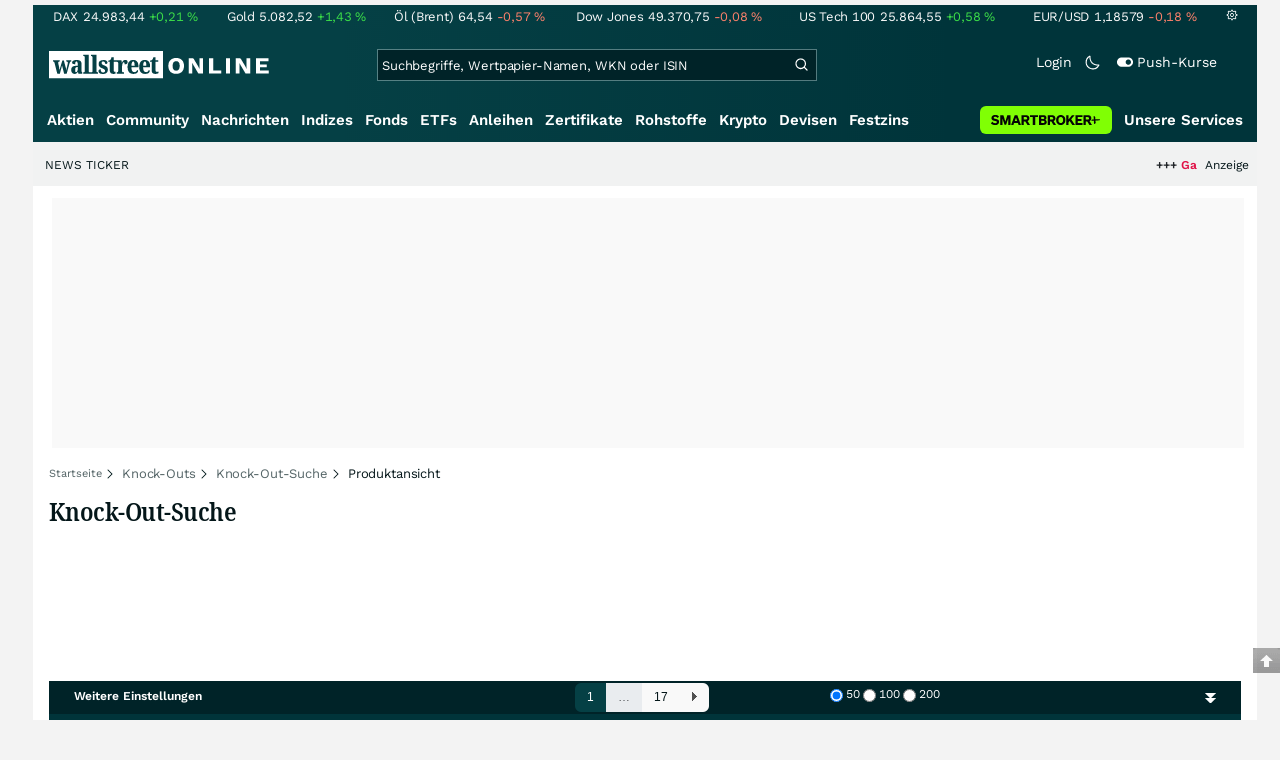

--- FILE ---
content_type: text/html; charset=utf-8
request_url: https://www.wallstreet-online.de/knockouts/knock-outs-auf-fortinet-aktie
body_size: 75393
content:
<!DOCTYPE HTML><html lang="de">
<head>
    <title >Knock-Out-Suche | Basiswertansicht auf Fortinet | A0YEFE</title>

    <link rel="preload" as="font" type="font/woff2" crossorigin href="//assets.wallstreet-online.de/frontend/fonts/worksans/WorkSans-Regular.woff2" />
    <link rel="preload" as="font" type="font/woff2" crossorigin href="//assets.wallstreet-online.de/frontend/fonts/worksans/WorkSans-SemiBold.woff2" />
    <link rel="preload" as="font" type="font/woff2" crossorigin href="//assets.wallstreet-online.de/frontend/fonts/noto/NotoSerif-CondensedSemiBold.woff2" />
    <link rel="preload" as="font" type="font/woff2" crossorigin href="//www.wallstreet-online.de/fonts/glyphicons-halflings-regular.woff2" />

    <meta http-equiv="Content-Type" content="text/html; charset=utf-8"/>
    
            <meta name="content-language" content="DE"/>
        <meta property="og:locale" content="de_DE">
        <meta name="referrer" content="Origin-when-cross-origin"/>
    <meta name="msvalidate.01" content="4F0C20F3680B91E805F559B53D6EF2C3" />
    <meta name="google-site-verification" content="nLtcudgQb2ATlb2Hrd88PIXSww_aXh7w2bebxHeBdiY"/>
    <meta name="verification" content="c3a6a9777b1399d2365921f9e31bfa96" /> 
    <meta name="verification" content="05f7841d706fa0dea3a58644ebce84a6"/>
    <meta property="fb:page_id" content="261279345321"/>

    <meta name="apple-itunes-app" content="app-id=919496140">
    <meta name="google-play-app" content="app-id=de.wallstreet_online.woapp">

    <link rel="apple-touch-icon" href="//assets.wallstreet-online.de/frontend/img/apple-touch-iconWso.png?v=1"/>
    <link rel="shortcut icon" href="//assets.wallstreet-online.de/frontend/img/faviconWso.ico" type="image/ico" id="favicon"/>
    <meta name="viewport" content="width=device-width, initial-scale=1" />
    <meta name="robots" content="noodp,noindex,follow" />
    <meta name="description" content="Alle Knock-Outs und Turbo Zertifikate auf Fortinet | A0YEFE in unserer Knock-Out Suche mit wichtigen Kennzahlen Hebel, Aufgeld und Stop-Loss Schwelle von allen Knock-Out-Arten im Realtime-Vergleich in der  Basiswertansicht .
"/>
<link rel="canonical" href="Array"/>

 <script> !function () { var e = function () { var e, t = "__tcfapiLocator", a = [], n = window; for (; n;) { try { if (n.frames[t]) { e = n; break } } catch (e) { } if (n === window.top) break; n = n.parent } e || (!function e() { var a = n.document, r = !!n.frames[t]; if (!r) if (a.body) { var i = a.createElement("iframe"); i.style.cssText = "display:none", i.name = t, a.body.appendChild(i) } else setTimeout(e, 5); return !r }(), n.__tcfapi = function () { for (var e, t = arguments.length, n = new Array(t), r = 0; r < t; r++)n[r] = arguments[r]; if (!n.length) return a; if ("setGdprApplies" === n[0]) n.length > 3 && 2 === parseInt(n[1], 10) && "boolean" == typeof n[3] && (e = n[3], "function" == typeof n[2] && n[2]("set", !0)); else if ("ping" === n[0]) { var i = { gdprApplies: e, cmpLoaded: !1, cmpStatus: "stub" }; "function" == typeof n[2] && n[2](i) } else a.push(n) }, n.addEventListener("message", (function (e) { var t = "string" == typeof e.data, a = {}; try { a = t ? JSON.parse(e.data) : e.data } catch (e) { } var n = a.__tcfapiCall; n && window.__tcfapi(n.command, n.version, (function (a, r) { var i = { __tcfapiReturn: { returnValue: a, success: r, callId: n.callId } }; t && (i = JSON.stringify(i)), e.source.postMessage(i, "*") }), n.parameter) }), !1)) }; "undefined" != typeof module ? module.exports = e : e() }(); </script>
<script>sp_campaignEnv = "public";sp_privacyManagerId = 736710;var rejectAllRouteTimeout = function(){window.location.href = "/";};function cmpLoad() { window._sp_ = {config: {propertyHref: "https://www.wallstreet-online.de",accountId: 1529, baseEndpoint: "https://cdn.privacy-mgmt.com",joinHref: true,campaignEnv: sp_campaignEnv,events: {onMessageChoiceSelect: function (message_type, choice_id, choice_type_id) {switch(choice_id){case 13: window.location.href="/pur";break;case 15: window.location.href="/userzentrum/login?ref=/pur/O_ZSONM467EC56GGFLMJ";break;case 11: console.log("accept");break;default: console.log("choice_id no match");}},onPrivacyManagerAction: function (message_type, pmData) {if(message_type.purposeConsent === "none" && message_type.vendorConsent === "none"){console.log("TIMEOUT  ");setTimeout(	rejectAllRouteTimeout, 1000 );}},onError: function (message_type, errorCode, errorObject, userReset) {console.log("[SP] onError", []);console.log(message_type);console.log(errorCode);console.log(errorObject);console.log(userReset);}}}};$.ajax({url: "https://cdn.privacy-mgmt.com/wrapperMessagingWithoutDetection.js", dataType: "script", cache: true, async: true}).done(function() { console.log("done");} );}</script>
<link rel="stylesheet" type="text/css" title="Standard" href="//assets.wallstreet-online.de/frontend/css/bootstrap.202411281340.css" media="screen" />
<link rel="stylesheet" type="text/css" title="Standard" href="//assets.wallstreet-online.de/frontend/css/wso.202601242036.css" media="screen" />
<link rel="stylesheet" type="text/css" title="Standard" href="//assets.wallstreet-online.de/frontend/css/deploy.202601242036.css" media="screen" />
<link rel="stylesheet" type="text/css" title="Standard" href="//assets.wallstreet-online.de/frontend/css/filter.202503110000.css" />
<link rel="stylesheet" type="text/css" title="Standard" href="//assets.wallstreet-online.de/frontend/css/ion.rangeSlider.min.css" />
<link rel="stylesheet" type="text/css" title="Standard" href="//assets.wallstreet-online.de/frontend/css/derivativefilter.202508050849.css" />
<link rel="stylesheet" type="text/css" title="Standard" href="//assets.wallstreet-online.de/frontend/css/partner.202509301000.css" />
<link rel="stylesheet" type="text/css" title="Standard" href="//assets.wallstreet-online.de/frontend/css/responsive.202512221019.css" media="(max-width: 610px) and (max-aspect-ratio: 15/10)" />
<style>
.sb_filter { height: 150px; } .sb_filter .products div:first-child { padding-left: 0; } .sb_filter .products div:last-child { padding-right: 0; } .sb_filter .headerLine { background: var(--bs-surface-20); padding: 5px; height: 20px; } .sb_filter .boxHeadline { overflow: hidden; white-space: nowrap; margin-top: 3px; } .sb_filter .leverageTxt { color: #fff; padding: 0 2px; } .sb_filter .leverageTxt.long { background-color: #4BD2B4; } .sb_filter .leverageTxt.short { background-color: #FA465A; } .sb_filter .bidAsk { margin-bottom: 3px; } .sb_filter .bidAsk span { overflow: hidden; width: 50%; white-space: nowrap; } .sb_filter .bidAsk, .sb_filter .wknLeverage { font-size: 9px; float: left; width: 100%; font-weight: bold; } .sb_filter .wknLeverage a { color: #fa7c2d } .sb_filter .btn { display: block; clear: both; }
</style><script>var _gaq = [];var _moo_dataLayer = {event:[]}; var _moo_BROWSERPUSH=false; var _moo_ASSET_HOST='//assets.wallstreet-online.de/';var _moo_ASSET_INTERFIX_JS='';var _moo_ASSET_INTERFIX_CSS='';var _moo_FRONTEND_HOST='//www.wallstreet-online.de'; var _moo_DEVICE=''; var _moo_ADVERT='0'</script>
<meta property="fb:pages" content="261279345321" />

<!-- Google Tag Manager Opt-Out -->
<script>
    var gaDisableString = 'ga-disable-UA-2804995-1';

    function gaOptin() {
        document.cookie = gaDisableString + '=true; expires=Thu, 31 Dec 1970 23:59:59 UTC; path=/';
        window[gaDisableString] = false;
        alert('Das Google Analytics Tracking ist jetzt wieder aktiviert.');
    }
    function gaOptout() {
        document.cookie = gaDisableString + '=true; expires=Thu, 31 Dec 2099 23:59:59 UTC; path=/';
        window[gaDisableString] = true;
        alert('Das Google Analytics Tracking ist jetzt deaktiviert.');
    }

    if (document.cookie.indexOf(gaDisableString + '=true') > -1) {
        window[gaDisableString] = true;
    }
</script>
<!-- End Google Tag Manager Opt-Out -->
<!-- START  Google Ads - IAB TCF -->
<script>window['gtag_enable_tcf_support'] = true;</script>
<!-- END    Google Ads - IAB TCF -->

    </head>
<body>
<script>
        var storedTheme = localStorage.getItem('theme');
	const getPreferredTheme = () => {
            if (storedTheme) {
        	return storedTheme;
            }
            return window.matchMedia('(prefers-color-scheme: dark)').matches ? 'dark' : 'light'
	};
	const setTheme = function (theme) {
		if (theme === 'auto' && window.matchMedia('(prefers-color-scheme: dark)').matches) {
			theme = 'dark';
		}
		document.documentElement.setAttribute('data-bs-theme', theme);
	};
	setTheme(getPreferredTheme());
</script>
<noscript style="display: block; margin: 0 auto; width: 1168px;">
<div class="iconBox infoBox">
<span class="icons alertIcon"><span class="exclamationMark imgSvg"></span></span>
<span class="fw-bold">Um die volle Funktionalität der Webseite nutzen zu können, müssen Sie JavaScript in ihrem Browser aktivieren.</span>
</div>
</noscript>

<div id="pagecontainer">
    <div id="dsky1" class="d-none d-sm-block" style="top:24px"></div>
<div id="dsky2" class="d-none d-sm-block" style="top:24px"></div>

    <div id="page" class="default">

        
<div id="quickquotesHead" data-bs-theme="dark">
    <div class="position-relative"><table class="w-100"><tr><td class="text-nowrap pa-0 ma-0"><a href="/indizes/dax" title="DAX"><span>DAX</span><span class="d-none d-sm-inline"><span>24.983,44</span></span><span><span><span class="font green">+0,21&nbsp;<span class="quote_currency">%</span></span></span></span></a></td><td class="text-nowrap pa-0 ma-0"><a href="/rohstoffe/goldpreis" title="Gold"><span>Gold</span><span class="d-none d-sm-inline"><span>5.082,52</span></span><span><span><span class="font green">+1,43&nbsp;<span class="quote_currency">%</span></span></span></span></a></td><td class="text-nowrap pa-0 ma-0"><a href="/rohstoffe/oelpreis-brent" title="Öl (Brent)"><span>Öl (Brent)</span><span class="d-none d-sm-inline"><span>64,54</span></span><span><span><span class="font red">-0,57&nbsp;<span class="quote_currency">%</span></span></span></span></a></td><td class="text-nowrap pa-0 ma-0"><a href="/indizes/dowjones" title="Dow Jones"><span>Dow Jones</span><span class="d-none d-sm-inline"><span>49.370,75</span></span><span><span><span class="font red">-0,08&nbsp;<span class="quote_currency">%</span></span></span></span></a></td><td class="text-nowrap pa-0 ma-0 d-none d-sm-table-cell"><a href="/indizes/nasdaq100" title="US Tech 100"><span>US Tech 100</span><span class="d-none d-sm-inline"><span>25.864,55</span></span><span><span><span class="font green">+0,58&nbsp;<span class="quote_currency">%</span></span></span></span></a></td><td class="text-nowrap pa-0 ma-0 d-none d-sm-table-cell"><a href="/devisen/euro-us-dollar-eur-usd-kurs" title="EUR/USD"><span>EUR/USD</span><span class="d-none d-sm-inline"><span>1,18579</span></span><span><span><span class="font red">-0,18&nbsp;<span class="quote_currency">%</span></span></span></span></a></td><td class="text-nowrap pa-0 ma-0 d-none d-sm-inline-block"><a href="/userzentrum/einstellungen#tab=quoteline" title="Registrierte Nutzer können diese Kursleiste mit Ihren Werten individualisieren. Melden Sie sich jetzt kostenfrei an."><img title="Einstellungen" alt="Einstellungen" src="//assets.wallstreet-online.de/frontend/img/icons/icons/settings.svg" class="imgInvert" width="12" height="12"></a></td></tr></table></div></div>

<header id="sitehead">
    <div id="sitelogo">
        <a href="/">
            <img src="//assets.wallstreet-online.de/frontend/img/icons/logo/wallstreet-online-horizontal.svg" class="img-fluid d-block imgInvert" width="220" height="28" alt="wallstreetONLINE Logo" />
        </a>
    </div>
    <button type="button" class="search-btn d-inline-block d-sm-none" data-bs-toggle="collapse" data-bs-target="#navbarMenu" aria-label="Navigation">
        <img src=" //assets.wallstreet-online.de/frontend/img/icons/icons/search.svg" alt="Lupe" title="Lupe" class="imgInvert" style="width:22px;height:22px">
    </button>
    <div id="globalsearch" class="p-0">
        <form action="/suche/">
            <input type="hidden" value="" name="suche" />
                        
            
                                    <input id="search" type="text" value="" placeholder="Suchbegriffe, Wertpapier-Namen, WKN oder ISIN" data-placeholderlarge="Suchbegriffe, Wertpapier-Namen, WKN oder ISIN" data-placeholdersmall="Suchbegriffe, Wertpapier-Namen" name="q" class="searchkey" autocomplete="off" />
            <div class="buttonBox">
                <button type="submit" name="sa" value="Suche" aria-label="Suche"><img src=" //assets.wallstreet-online.de/frontend/img/icons/icons/search.svg" alt="Suche" aria-hidden="true" style="height:19px;width:19px"></button>
            </div>
            <img class="d-block d-sm-none removeSearch imgInvert cursor-pointer position-absolute" src=" //assets.wallstreet-online.de/frontend/img/icons/icons/cancel.svg" alt="Entfernen">
        </form>
                <div id="globalSearchResult" data-bs-theme="dark">
            <div id="topResults">
                <ul rel="Top"><li class="instrument" data-instrument="1699710"><a href="/rohstoffe/silberpreis"><span class="fadeBox">Silber</span><span class="searchType float-end pa-0 instrumentTypeFlag commodity">Rohstoff</span><span class="wknBox">750.343</span></a></li><li class="instrument" data-instrument="1699649"><a href="/rohstoffe/goldpreis"><span class="fadeBox">Gold</span><span class="searchType float-end pa-0 instrumentTypeFlag commodity">Rohstoff</span><span class="wknBox">479.340</span></a></li><li class="instrument" data-instrument="163025076"><a href="/indizes/f-i-n-e-x-us-dollar-index-dxy-index"><span class="fadeBox">F I N E X Us Dollar Index / Dxy Index</span><span class="searchType float-end pa-0 instrumentTypeFlag index">Index</span><span class="wknBox">329.609</span></a></li><li class="instrument" data-instrument="13274"><a href="/aktien/rheinmetall-aktie"><span class="fadeBox">Rheinmetall</span><span class="searchType float-end pa-0 instrumentTypeFlag stock">Aktie</span><span class="wknBox">244.968</span></a></li><li class="instrument" data-instrument="278867974"><a href="/crypto/btc-usd"><span class="fadeBox">Bitcoin</span><span class="searchType float-end pa-0 instrumentTypeFlag crypto">Crypto</span><span class="wknBox">188.152</span></a></li><li class="instrument" data-instrument="451009152"><a href="/aktien/ca0203987072-almonty-industries-aktie"><span class="fadeBox">Almonty Industries</span><span class="searchType float-end pa-0 instrumentTypeFlag stock">Aktie</span><span class="wknBox">149.068</span></a></li><li class="instrument" data-instrument="9845"><a href="/aktien/856958-mcdonald-s-aktie"><span class="fadeBox">McDonald's</span><span class="searchType float-end pa-0 instrumentTypeFlag stock">Aktie</span><span class="wknBox">137.806</span></a></li><li class="instrument" data-instrument="184269716"><a href="/aktien/indian-oil-aktie"><span class="fadeBox">Indian Oil</span><span class="searchType float-end pa-0 instrumentTypeFlag stock">Aktie</span><span class="wknBox">128.573</span></a></li><li class="instrument" data-instrument="461947"><a href="/indizes/s-p-500-index"><span class="fadeBox">S&P 500</span><span class="searchType float-end pa-0 instrumentTypeFlag index">Index</span><span class="wknBox">127.429</span></a></li><li class="instrument" data-instrument="18279"><a href="/indizes/dax"><span class="fadeBox">DAX</span><span class="searchType float-end pa-0 instrumentTypeFlag index">Index</span><span class="wknBox">123.406</span></a></li><li><a href="/diskussion/1391039-1/tages-trading-chancen-dienstag-27-01-2026"><span class="fadeBox">Tages-Trading-Chancen am Dienstag den 27.01.2026</span><span class="searchType float-end pa-0 instrumentTypeFlag discussion">Diskussion</span><span class="wknBox">08:47:51</span></a></li><li><a href="/nachricht/20418446-zollrunde-trump-erhoeht-suedkorea-zoelle-25-prozent-hyundai-kia-verlieren"><span class="fadeBox">Trump erhöht Südkorea-Zölle auf 25 Prozent – Hyundai und Kia verlieren</span><span class="searchType float-end pa-0 instrumentTypeFlag news">Nachricht</span><span class="wknBox">08:45:00</span></a></li><li><a href="/nachricht/20415800-wer-mehr-deal-fieber-high-grade-projekt-passt-perfekt-beuteschema"><span class="fadeBox">Deal-Fieber! Dieses High-Grade-Projekt passt perfekt ins Beuteschema!</span><span class="searchType float-end pa-0 instrumentTypeFlag news">Nachricht</span><span class="wknBox">05:44:00</span></a></li><li><a href="/nachricht/20418170-us-chiphersteller-micron-investiert-milliarden-singapur-werk-profitiert-chip-mangel"><span class="fadeBox">Micron investiert Milliarden in Singapur-Werk: Wer profitiert vom Chip-Mangel?</span><span class="searchType float-end pa-0 instrumentTypeFlag news">Nachricht</span><span class="wknBox">08:15:00</span></a></li><li><a href="/nachricht/20414627-leiter-silber-explodiert-weiter-laesst-firma-kasse-klingeln"><span class="fadeBox">Silber explodiert weiter! Das lässt bei dieser Firma bald die Kasse klingeln!</span><span class="searchType float-end pa-0 instrumentTypeFlag news">Nachricht</span><span class="wknBox">05:39:00</span></a></li></ul><div class="footerBox">Top 15 der gesamten Suchanfragen der letzten 7 Tage</div>            </div>
            <div id="normalResults"></div>
        </div>
            </div>

    <div class="headerRight float-end fw-light">
                                <a href="https://www.wallstreet-online.de/userzentrum/login" data-href="https://www.wallstreet-online.de/userzentrum/login" id="loginLink" class="loginLink">
            <span class="float-start d-none d-sm-inline">Login</span>
            <img class="d-block d-sm-none" title="Login" src=" //assets.wallstreet-online.de/frontend/img/flaticon/user.svg" style="height:22px;width:22px;">
        </a>
                        <a href="#" id="lightDarkModeSwitch" class="float-start d-none d-sm-inline mal-3">
            <span class="float-start"></span>
            <img src=" //assets.wallstreet-online.de/frontend/img/icons/icons/half-moon.svg" class="imgInvert" alt="Light/Dark Switch" height="17" width="17">
        </a>
        <a href="#" id="pushAboSwitch" class="float-start d-none d-sm-inline mal-3" data-bs-toggle="modal" data-bs-target="#pushAboModal">
            <span class="float-start"></span>
            <img class="toggleIcon" src=" //assets.wallstreet-online.de/frontend/img/flaticon/toggle-on.svg" alt="Push Switch" aria-hidden="true"><span class="pushText">Push-Kurse</span>
        </a>
        <span class="d-none d-sm-inline-block" style="width:24px" id="lbpWrapper"></span>
            </div>
</header>
<div class="menuPlaceholder" id="menuPlaceholder"></div>
<nav id="csMooMenu" class="cs mooMenu">
    <div id="menuSticky"></div>
    <div id="menuSpace" class="d-none d-sm-block">
        <div class="menuBox l1"> <ul class="l1"> <li class="liL0 level0" data-navid="1"><a href="/aktien/aktienkurse" class="a level0">Aktien</a></li> <li class="liL0 level0" data-navid="2"><a href="/community" class="a level0">Community</a></li> <li class="liL0 level0" data-navid="3"><a href="/nachrichten" class="a level0">Nachrichten</a></li> <li class="liL0 level0" data-navid="4"><a href="/indizes" class="a level0">Indizes</a></li> <li class="liL0 level0" data-navid="5"><a href="/fonds" class="a level0">Fonds</a></li> <li class="liL0 level0" data-navid="6"><a href="/etf" class="a level0">ETFs</a></li> <li class="liL0 level0" data-navid="7"><a href="/anleihen" class="a level0">Anleihen</a></li> <li class="current liL0 level0 current" data-navid="10"><a href="/zertifikate" class="a level0">Zertifikate</a></li> <li class="liL0 level0" data-navid="20"><a href="/rohstoffe" class="a level0">Rohstoffe</a></li> <li class="liL0 level0" data-navid="21"><a href="/crypto" class="a level0">Krypto</a></li> <li class="liL0 level0" data-navid="22"><a href="/devisen" class="a level0">Devisen</a></li> <li class="liL0 level0" data-navid="23"><a href="/festzins" class="a level0">Festzins</a></li> <li class="ser liL0 level0" data-navid="24"> <div class="a ser level0"><span>Unsere Services</span></div> </li> <li class="sbMenuBanner level0"><a href="https://dwbdiv.smartbrokerplus.de/ts/94450/tsc?typ=r&amp;amc=performance.smartbroker.503409.514439.CRTaFiBeWLF&amp;smc4=website-navigation&amp;smc5=sbplus-logo-zum-depot" target="_blank" rel="noopener sponsored noreferrer nofollow" class="level0"><span>&nbsp;</span><img rel="//assets.wallstreet-online.de/frontend/img/smartbroker/SMARTBROKER_b.svg" src="//assets.wallstreet-online.de//frontend/img/blank.gif" class="loadOnSight m-0" alt="Smartbroker+"><span>&nbsp;</span></a></li> </ul> </div> <div class="menuL2Layer" id="navbarMenu"> <div class="menuBox l2 cs"> <ul class="l2 cs menuHover"></ul> </div> <div class="menuBox l2 cs"> <ul class="l2 cs menuHover"> <li class="boxHead newCol liL1 level1" data-navid="1.1"><a href="/aktien/aktienkurse" class="a boxHead newCol level1">Aktien</a></li> <li class="liL1 level2" data-navid="1.1.1"><a href="/nachrichten/aktien-indizes" class="a level2">Aktien News</a></li> <li class="liL1 level2" data-navid="1.1.2"><a href="/statistik/top-aktien-meistgesucht" class="a level2">Meistgesuchte Aktien</a></li> <li class="liL1 level2" data-navid="1.1.3"><a href="/aktien/statistik" class="a level2">Aktien Top & Flop</a></li> <li class="liL1 level2 respNone" data-navid="1.1.4"><a href="/statistik/top-50-deutsche-aktien" class="a level2">Top 50 Aktien Deutschland</a></li> <li class="liL1 level2 respNone" data-navid="1.1.5"><a href="/statistik/top-50-chinesische-aktien" class="a level2">Top 50 Aktien China</a></li> <li class="liL1 level2 respNone" data-navid="1.1.6"><a href="/statistik/top-50-amerikanische-aktien" class="a level2">Top 50 Aktien USA</a></li> <li class="liL1 level2" data-navid="1.1.7"><a href="/nachrichten/chartanalysen" class="a level2">Chartanalysen</a></li> <li class="liL1 level2" data-navid="1.1.8"><a href="/statistik/top-aktien-meistgehandelt" class="a level2">Top Volumen</a></li> <li class="liL1 level2" data-navid="1.1.9"><a href="/statistik/top-aktien-performance" class="a level2">Top Aktien Performance</a></li> <li class="liL1 level2" data-navid="1.1.10"><a href="/ipo" class="a level2">Börsengänge & IPOs</a></li> <li class="liL1 level2" data-navid="1.1.11"><a href="/aktien/insidertrades" class="a level2">Insidertrades</a></li> <li class="liL1 level2 respNone" data-navid="1.1.12"><a href="/aktien/analysten/rating" class="a level2">Analysten-Ratings</a></li> <li class="liL1 level2" data-navid="1.1.13"><a href="/aktien/aktien-suche" class="a level2">Aktienfinder</a></li> <li class="liL1 level2" data-navid="1.1.14"><a href="/aktien/insidertrades/filter" class="a level2">Insidertrades Suche</a></li> <li class="liL1 level2 respNone" data-navid="1.1.15"><a href="/aktien/signale/finder" class="a level2">Signalfinder</a></li> <li class="liL1 level2 respNone" data-navid="1.1.16"><a href="/aktien/signale" class="a level2">Chartsignale</a></li> </ul> </div> <div class="menuBox l2 cs"> <ul class="l2 cs menuHover"> <li class="boxHead newCol liL1 level1 respNone" data-navid="1.3"><a href="/aktien/trends" class="a boxHead newCol level1">Trends</a></li> <li class="liL1 level2 respNone" data-navid="1.3.1"><a href="/statistik/trending-stocks" class="a level2">wO Trends</a></li> <li class="liL1 level2 respNone" data-navid="1.3.2"><a href="/aktien/branche" class="a level2">Aktien Branchenübersicht</a></li> <li class="liL1 level2 respNone" data-navid="1.3.3"><a href="/aktien/branche/oel-gas-aktien" class="a level2">Öl- und Gas Aktien</a></li> <li class="liL1 level2 respNone" data-navid="1.3.4"><a href="/aktien/nvidia-aktie" class="a level2">Nvidia Aktie</a></li> <li class="liL1 level2 respNone" data-navid="1.3.5"><a href="/aktien/branche/halbleiter-aktien" class="a level2">Halbleiter Aktien</a></li> <li class="liL1 level2 respNone" data-navid="1.3.6"><a href="/aktien/a1cx3t-tesla-aktie" class="a level2">Tesla Aktie</a></li> <li class="liL1 level2 respNone" data-navid="1.3.7"><a href="/aktien/amazon-aktie" class="a level2">Amazon Aktie</a></li> <li class="liL1 level2 respNone" data-navid="1.3.8"><a href="/aktien/droneshield-aktie" class="a level2">DroneShield Aktie</a></li> <li class="liL1 level2 respNone" data-navid="1.3.9"><a href="/aktien/rheinmetall-aktie" class="a level2">Rheinmetall Aktie</a></li> <li class="liL1 level2 respNone" data-navid="1.3.10"><a href="/aktien/byd-company-registered-h-aktie" class="a level2">BYD Aktie</a></li> <li class="liL1 level2 respNone" data-navid="1.3.11"><a href="/aktien/microsoft-aktie" class="a level2">Microsoft Aktie</a></li> <li class="liL1 level2 respNone" data-navid="1.3.12"><a href="/aktien/ca0203987072-almonty-industries-aktie" class="a level2">Almonty Industries Aktie</a></li> <li class="liL1 level2 respNone" data-navid="1.3.13"><a href="/aktien/alphabet-registered-a-aktie" class="a level2">Alphabet Aktie</a></li> <li class="liL1 level2 respNone" data-navid="1.3.14"><a href="/wikifolio" class="a level2">Wikifolio</a></li> </ul> </div> <div class="menuBox l2 cs"> <ul class="l2 cs menuHover"> <li class="boxHead newCol liL1 level1" data-navid="1.4"><a href="/dividendentermine" class="a boxHead newCol level1">Dividenden</a></li> <li class="liL1 level2 respNone" data-navid="1.4.1"><a href="/dividendentermine" class="a level2">Dividendentermine & News</a></li> <li class="liL1 level2" data-navid="1.4.2"><a href="/statistik/beste-aktien-dividenden" class="a level2">Beste Aktien Dividenden</a></li> </ul> </div> <div class="menuBox l2 cs"> <ul class="l2 cs menuHover"> <li class="boxHead newCol liL1 level1" data-navid="1.6"> <div class="a boxHead newCol level1">Termine</div> </li> <li class="liL1 level2" data-navid="1.6.1"><a href="/unternehmenstermine" class="a level2">Unternehmenstermine</a></li> <li class="liL1 level2" data-navid="1.6.2"><a href="/wirtschaftskalender" class="a level2">Wirtschaftskalender</a></li> <li class="liL1 level2 respNone" data-navid="1.6.4"><a href="/unternehmensportal" class="a level2">EQS Unternehmensportal</a></li> <li class="liL1 level2" data-navid="1.6.5"><a href="/boersenfeiertage" class="a level2">Börsenfeiertage</a></li> <li class="liL1 level2 respNone" data-navid="1.6.6"><a href="/boersenticker" class="a level2">Börsenticker</a></li> <li class="liL1 level2 respNone" data-navid="1.6.7"><a href="/webinarkalender" class="a level2">Webinarkalender</a></li> </ul> </div> <div class="menuBox l2 cs"> <ul class="l2 cs menuHover"> <li class="boxHead newCol liL1 level1" data-navid="2.1"><a href="/community" class="a boxHead newCol level1">Community</a></li> <li class="liL1 level2" data-navid="2.1.1"><a href="/community/foren.html" class="a level2">Foren</a></li> <li class="liL1 level2" data-navid="2.1.2"><a href="/community-statistik" class="a level2">Community-Statistik</a></li> <li class="liL1 level2 respNone" data-navid="2.1.3"><a href="/community/letzte-antworten.html" class="a level2">Letzte Antworten</a></li> <li class="liL1 level2" data-navid="2.1.4"><a href="/statistik/top-aktien-meistdiskutiert" class="a level2">Meistdiskutiert</a></li> <li class="liL1 level2" data-navid="2.1.5"><a href="/community-statistik" class="a level2">Meistbesuchte Foren</a></li> <li class="liL1 level2 respNone" data-navid="2.1.6"><a href="/community/letzte-neueintraege.html" class="a level2">Neue Diskussionen</a></li> <li class="liL1 level2 respNone" data-navid="2.1.7"><a href="/community/umfragen.html" class="a level2">Community Umfragen</a></li> <li class="liL1 level2 respNone" data-navid="2.1.8"><a href="/tools/postingfilter" class="a level2">Postingfilter</a></li> <li class="liL1 level2 respNone" data-navid="2.1.9"><a href="/community/tippspiel" class="a level2">DAX-Tippspiel</a></li> </ul> </div> <div class="menuBox l2 cs"> <ul class="l2 cs menuHover"> <li class="boxHead newCol liL1 level1 respNone" data-navid="2.2"> <div class="a boxHead newCol level1">Erste Schritte</div> </li> <li class="liL1 level2 respNone" data-navid="2.2.1"><a href="/nutzungsbedingungen#boardregeln" class="a level2">Boardregeln</a></li> <li class="liL1 level2 respNone" data-navid="2.2.2"><a href="/userzentrum/registrierung" class="a level2">Registrierung</a></li> <li class="liL1 level2 respNone" data-navid="2.2.3"><a href="/hilfe" class="a level2">FAQ</a></li> </ul> </div> <div class="menuBox l2 cs"> <ul class="l2 cs menuHover"> <li class="boxHead newCol liL1 level1" data-navid="3.2"><a href="/nachrichten" class="a boxHead newCol level1">Nachrichten</a></li> <li class="liL1 level2" data-navid="3.2.1"><a href="/video" class="a level2">wO TV & Videos</a></li> <li class="liL1 level2" data-navid="3.2.2"><a href="/nachrichten/aktien-indizes" class="a level2">Aktien Nachrichten</a></li> <li class="liL1 level2 respNone" data-navid="3.2.3"><a href="/nachrichten/anleihen" class="a level2">Anleihen Nachrichten</a></li> <li class="liL1 level2 respNone" data-navid="3.2.4"><a href="/nachrichten/cfd" class="a level2">CFD Nachrichten</a></li> <li class="liL1 level2 respNone" data-navid="3.2.5"><a href="/nachrichten/devisen" class="a level2">Devisen Nachrichten</a></li> <li class="liL1 level2 respNone" data-navid="3.2.6"><a href="/nachrichten/etf" class="a level2">ETF Nachrichten</a></li> <li class="liL1 level2 respNone" data-navid="3.2.7"><a href="/nachrichten/fonds" class="a level2">Fonds Nachrichten</a></li> <li class="liL1 level2 respNone" data-navid="3.2.8"><a href="/nachrichten/kryptowaehrungen" class="a level2">Kryptowährungen Nachrichten</a></li> <li class="liL1 level2 respNone" data-navid="3.2.9"><a href="/nachrichten/rohstoffe" class="a level2">Rohstoffe Nachrichten</a></li> <li class="liL1 level2 respNone" data-navid="3.2.10"><a href="/nachrichten/optionsscheine" class="a level2">Optionsscheine Nachrichten</a></li> <li class="liL1 level2 respNone" data-navid="3.2.11"><a href="/suche/?suche=newsResult" class="a level2">Nachrichten Suche</a></li> <li class="liL1 level2 respNone" data-navid="3.2.12"><a href="/nachrichten/autorenverzeichnis" class="a level2">Autoren</a></li> </ul> </div> <div class="menuBox l2 cs"> <ul class="l2 cs menuHover"> <li class="boxHead newCol liL1 level1 respNone" data-navid="3.3"><a href="/indizes/nachrichten" class="a boxHead newCol level1">Indizes Nachrichten</a></li> <li class="liL1 level2 respNone" data-navid="3.3.1"><a href="/indizes/dax/nachrichten#informerNews" class="a level2">DAX Nachrichten</a></li> <li class="liL1 level2 respNone" data-navid="3.3.2"><a href="/indizes/tecdax/nachrichten#informerNews" class="a level2">TecDAX Nachrichten</a></li> <li class="liL1 level2 respNone" data-navid="3.3.3"><a href="/indizes/mdax/nachrichten#informerNews" class="a level2">MDAX Nachrichten</a></li> <li class="liL1 level2 respNone" data-navid="3.3.4"><a href="/indizes/dowjones/nachrichten#informerNews" class="a level2">Dow Jones Nachrichten</a></li> <li class="liL1 level2 respNone" data-navid="3.3.5"><a href="/indizes/nasdaq-composite/nachrichten#informerNews" class="a level2">Nasdaq Nachrichten</a></li> <li class="liL1 level2 respNone" data-navid="3.3.6"><a href="/indizes/euro-stoxx-50/nachrichten#informerNews" class="a level2">Eurostoxx 50 Nachrichten</a></li> </ul> </div> <div class="menuBox l2 cs"> <ul class="l2 cs menuHover"> <li class="boxHead newCol liL1 level1" data-navid="3.4"> <div class="a boxHead newCol level1">Rubriken</div> </li> <li class="liL1 level2" data-navid="3.4.1"><a href="/nachrichten/autor/wallstreet-online-redaktion" class="a level2">Redaktion wO</a></li> <li class="liL1 level2" data-navid="3.4.2"><a href="/nachrichten/ad-hocs" class="a level2">Ad-hocs</a></li> <li class="liL1 level2 respNone" data-navid="3.4.3"><a href="/nachrichten/analysen" class="a level2">Analysen</a></li> <li class="liL1 level2 respNone" data-navid="3.4.4"><a href="/nachrichten/chartanalysen" class="a level2">Chartanalysen</a></li> <li class="liL1 level2 respNone" data-navid="3.4.5"><a href="/nachrichten/kommentare" class="a level2">Kommentare</a></li> <li class="liL1 level2 respNone" data-navid="3.4.6"><a href="/nachrichten/marktberichte" class="a level2">Marktberichte</a></li> <li class="liL1 level2 respNone" data-navid="3.4.7"><a href="/nachrichten/politik" class="a level2">Politik</a></li> <li class="liL1 level2 respNone" data-navid="3.4.8"><a href="/nachrichten/pressemitteilungen" class="a level2">Pressemitteilungen</a></li> <li class="liL1 level2 respNone" data-navid="3.4.9"><a href="/nachrichten/wirtschaft-konjunktur" class="a level2">Unternehmen</a></li> <li class="liL1 level2 respNone" data-navid="3.4.10"><a href="/nachrichten/weitere-nachrichten" class="a level2">Weitere Nachrichten</a></li> </ul> </div> <div class="menuBox l2 cs"> <ul class="l2 cs menuHover"> <li class="boxHead newCol liL1 level1" data-navid="3.5"> <div class="a boxHead newCol level1">Redaktion</div> </li> <li class="liL1 level2" data-navid="3.5.1"><a href="https://open.spotify.com/show/2zxb97ebxxoBqc0nZwtLi7" class="a level2">Podcast</a></li> </ul> </div> <div class="menuBox l2 cs"> <ul class="l2 cs menuHover"> <li class="boxHead newCol liL1 level1" data-navid="4.1"><a href="/indizes" class="a boxHead newCol level1">Indizes</a></li> <li class="liL1 level2 respNone" data-navid="4.1.1"><a href="/indizes/heatmap" class="a level2">Heatmaps Indizes</a></li> <li class="liL1 level2" data-navid="4.1.2"><a href="/indizes/dax" class="a level2">DAX</a></li> <li class="liL1 level2" data-navid="4.1.3"><a href="/indizes/mdax" class="a level2">MDAX</a></li> <li class="liL1 level2 respNone" data-navid="4.1.4"><a href="/indizes/sdax" class="a level2">SDAX</a></li> <li class="liL1 level2 respNone" data-navid="4.1.5"><a href="/indizes/tecdax" class="a level2">TecDAX</a></li> <li class="liL1 level2 respNone" data-navid="4.1.6"><a href="/indizes/dowjones" class="a level2">Dow Jones</a></li> <li class="liL1 level2" data-navid="4.1.7"><a href="/indizes/s-p-500-index" class="a level2">S&amp;P 500</a></li> <li class="liL1 level2 respNone" data-navid="4.1.8"><a href="/indizes/nasdaq-composite" class="a level2">NASDAQ 100</a></li> <li class="liL1 level2 respNone" data-navid="4.1.9"><a href="/indizes/euro-stoxx-50" class="a level2">Euro Stoxx 50</a></li> <li class="liL1 level2 respNone" data-navid="4.1.10"><a href="/indizes/smi" class="a level2">SMI</a></li> <li class="liL1 level2 respNone" data-navid="4.1.11"><a href="/indizes/atx" class="a level2">ATX</a></li> <li class="liL1 level2 respNone" data-navid="4.1.12"><a href="/indizes/nikkei225" class="a level2">Nikkei 225</a></li> <li class="liL1 level2 respNone" data-navid="4.1.13"><a href="/indizes/em-emerging-markets-index" class="a level2">Emerging Markets</a></li> <li class="liL1 level2 respNone" data-navid="4.1.14"><a href="/zinsen" class="a level2">Zinssätze</a></li> <li class="liL1 level2 respNone" data-navid="4.1.15"><a href="/zinsen/leitzins" class="a level2">Leitzins</a></li> </ul> </div> <div class="menuBox l2 cs"> <ul class="l2 cs menuHover"> <li class="boxHead newCol liL1 level1" data-navid="4.3"><a href="/indizes" class="a boxHead newCol level1">Top & Flop Listen</a></li> <li class="liL1 level2" data-navid="4.3.1"><a href="/indizes/dax/enthaltenewerte" class="a level2">DAX</a></li> <li class="liL1 level2 respNone" data-navid="4.3.2"><a href="/indizes/mdax/enthaltenewerte" class="a level2">MDAX</a></li> <li class="liL1 level2 respNone" data-navid="4.3.3"><a href="/indizes/sdax/enthaltenewerte" class="a level2">SDAX</a></li> <li class="liL1 level2 respNone" data-navid="4.3.4"><a href="/indizes/tecdax/enthaltenewerte" class="a level2">TecDAX</a></li> <li class="liL1 level2 respNone" data-navid="4.3.5"><a href="/indizes/dowjones/enthaltenewerte" class="a level2">Dow Jones</a></li> <li class="liL1 level2" data-navid="4.3.6"><a href="/indizes/s-p-500-index/enthaltenewerte" class="a level2">S&amp;P 500</a></li> <li class="liL1 level2 respNone" data-navid="4.3.7"><a href="/indizes/nasdaq-composite/enthaltenewerte" class="a level2">NASDAQ 100</a></li> <li class="liL1 level2 respNone" data-navid="4.3.8"><a href="/indizes/smi/enthaltenewerte" class="a level2">SMI</a></li> </ul> </div> <div class="menuBox l2 cs"> <ul class="l2 cs menuHover"> <li class="boxHead newCol liL1 level1" data-navid="5.1"><a href="/fonds" class="a boxHead newCol level1">Fonds</a></li> <li class="liL1 level2" data-navid="5.1.1"><a href="/fonds/top-performance-fonds" class="a level2">Top Performer Fonds</a></li> <li class="liL1 level2" data-navid="5.1.2"><a href="/fonds/meistgesuchte-fonds#tab=Aktienfonds" class="a level2">Aktienfonds</a></li> <li class="liL1 level2" data-navid="5.1.3"><a href="/fonds/meistgesuchte-fonds#tab=Rentenfonds" class="a level2">Rentenfonds</a></li> <li class="liL1 level2 respNone" data-navid="5.1.4"><a href="/fonds/meistgesuchte-fonds#tab=Immobilienfonds" class="a level2">Immobilienfonds</a></li> <li class="liL1 level2 respNone" data-navid="5.1.5"><a href="/fonds/meistgesuchte-fonds#tab=Geldmarktfonds" class="a level2">Geldmarktfonds</a></li> <li class="liL1 level2 respNone" data-navid="5.1.6"><a href="/fonds/meistgesuchte-fonds#tab=Rohstofffonds" class="a level2">Rohstofffonds</a></li> <li class="liL1 level2 respNone" data-navid="5.1.7"><a href="/fonds/fondsvergleich/DE0009848119" class="a level2">Fondsvergleich</a></li> <li class="liL1 level2 respNone" data-navid="5.1.8"><a href="/fonds/fonds-suche" class="a level2">Fonds Suche</a></li> </ul> </div> <div class="menuBox l2 cs"> <ul class="l2 cs menuHover"> <li class="boxHead newCol liL1 level1 respNone" data-navid="5.2"><a href="/nachrichten/fonds" class="a boxHead newCol level1">Fonds News</a></li> </ul> </div> <div class="menuBox l2 cs"> <ul class="l2 cs menuHover"> <li class="boxHead newCol liL1 level1" data-navid="6.1"><a href="/etf" class="a boxHead newCol level1">ETF</a></li> <li class="liL1 level2" data-navid="6.1.1"><a href="/etf/etf-suche" class="a level2">ETF Suche</a></li> <li class="liL1 level2" data-navid="6.1.2"><a href="/nachrichten/etf" class="a level2">ETF News</a></li> <li class="liL1 level2" data-navid="6.1.3"><a href="/etf/a0rpwh-ishares-core-msci-world-ucits-etf-usd-acc-share-class" class="a level2">MSCI World ETF</a></li> <li class="liL1 level2 respNone" data-navid="6.1.4"><a href="/etf/etf-suche/rc-aktien" class="a level2">Aktien ETFs</a></li> <li class="liL1 level2 respNone" data-navid="6.1.5"><a href="/etf/etf-suche/rc-anleihen" class="a level2">Anleihen ETFs</a></li> <li class="liL1 level2 respNone" data-navid="6.1.6"><a href="/etf/etf-suche/rc-rohstoffe" class="a level2">Rohstoff ETFs</a></li> <li class="liL1 level2 respNone" data-navid="6.1.7"><a href="/etf/etf-suche/rc-geldmarkt" class="a level2">Geldmarkt ETFs</a></li> <li class="liL1 level2 respNone" data-navid="6.1.8"><a href="/etf/topflop" class="a level2">Top & Flop ETFs</a></li> </ul> </div> <div class="menuBox l2 cs"> <ul class="l2 cs menuHover"> <li class="boxHead newCol liL1 level1" data-navid="6.2"> <div class="a boxHead newCol level1">ETF Specials</div> </li> <li class="liL1 level2" data-navid="6.2.1"><a href="/etf/etf-suche/sparplan" class="a level2">ETF Sparplan</a></li> <li class="liL1 level2" data-navid="6.2.2"><a href="/tools/sparplanrechner" class="a level2">Sparplanrechner</a></li> <li class="liL1 level2 respNone" data-navid="6.2.3"><a href="/etf/etfvergleich" class="a level2">ETF-Vergleich</a></li> </ul> </div> <div class="menuBox l2 cs"> <ul class="l2 cs menuHover"> <li class="boxHead newCol liL1 level1" data-navid="7.1"><a href="/anleihen" class="a boxHead newCol level1">Anleihen</a></li> <li class="liL1 level2" data-navid="7.1.1"><a href="/anleihen/anleihen-filter" class="a level2">Anleihen Suche</a></li> <li class="liL1 level2 respNone" data-navid="7.1.2"><a href="/anleihen/neuemissionen" class="a level2">Neuemissionen</a></li> <li class="liL1 level2 respNone" data-navid="7.1.3"><a href="/anleihen/emittenten" class="a level2">Anleihen Emittenten</a></li> <li class="liL1 level2 respNone" data-navid="7.1.4"><a href="/anleihen/wissen" class="a level2">Anleihen Wissen</a></li> <li class="liL1 level2" data-navid="7.1.5"><a href="/anleihen/top-flops" class="a level2">Top & Flop Anleihen</a></li> </ul> </div> <div class="menuBox l2 cs"> <ul class="l2 cs menuHover"> <li class="boxHead newCol liL1 level1" data-navid="10.1"><a href="/zertifikate" class="a boxHead newCol level1">Zertifikate</a></li> <li class="liL1 level2" data-navid="10.1.2"><a href="/zertifikate/zertifikate-suche/produkte/" class="a level2">Zertifikat Suche</a></li> <li class="liL1 level2" data-navid="10.1.3"><a href="/zertifikate/top-zertifikate" class="a level2">Top & Flop Zertifikate</a></li> <li class="liL1 level2 respNone" data-navid="10.1.4"><a href="/zertifikate/aktienanleihen" class="a level2">Aktienanleihen</a></li> <li class="liL1 level2 respNone" data-navid="10.1.5"><a href="/zertifikate/discount-zertifikate" class="a level2">Discount-Zertifikate</a></li> <li class="liL1 level2 respNone" data-navid="10.1.6"><a href="/zertifikate/meistgesuchte-zertifikate#tab=Express" class="a level2">Express-Zertifikate</a></li> <li class="liL1 level2 respNone" data-navid="10.1.7"><a href="/zertifikate/bonus-zertifikate" class="a level2">Bonus-Zertifikate</a></li> <li class="liL1 level2 respNone" data-navid="10.1.8"><a href="/zertifikate/sprint-zertifikate" class="a level2">Sprint-Zertifikate</a></li> <li class="liL1 level2 respNone" data-navid="10.1.9"><a href="/nachrichten/zertifikate" class="a level2">Zertifikate News</a></li> <li class="liL1 level2 respNone" data-navid="10.1.10"><a href="/zertifikate/outperformance-zertifikate" class="a level2">Outperformance-Zertifikate</a></li> </ul> </div> <div class="menuBox l2 cs"> <ul class="l2 cs menuHover"> <li class="boxHead newCol liL1 level1" data-navid="10.2"> <div class="a boxHead newCol level1">Hebelprodukte</div> </li> <li class="liL1 level2" data-navid="10.2.1"><a href="/knockouts/knockout-suche/produkte/" class="a level2">Knockouts Suche</a></li> <li class="liL1 level2" data-navid="10.2.2"><a href="/knockouts/top-knockouts" class="a level2">Top & Flop Knockouts</a></li> <li class="liL1 level2 respNone" data-navid="10.2.3"><a href="/knockouts" class="a level2">Knock-Out Zertifikate</a></li> <li class="liL1 level2 respNone" data-navid="10.2.4"><a href="/optionsscheine/optionsschein-suche/produkte/" class="a level2">Optionsschein Suche</a></li> <li class="liL1 level2 respNone" data-navid="10.2.5"><a href="/optionsscheine/top-optionsscheine" class="a level2">Top & Flop Optionsscheine</a></li> <li class="liL1 level2 respNone" data-navid="10.2.6"><a href="/optionsscheine" class="a level2">Optionsscheine</a></li> <li class="liL1 level2 respNone" data-navid="10.2.7"><a href="/zertifikate/meistgesuchte-zertifikate#tab=Faktor" class="a level2">Faktor Zertifikate</a></li> <li class="liL1 level2 respNone" data-navid="10.2.8"><a href="/nachrichten/derivate" class="a level2">Derivate News</a></li> <li class="liL1 level2 respNone" data-navid="10.2.9"><a href="/cfd" class="a level2">CFDs</a></li> </ul> </div> <div class="menuBox l2 cs"> <ul class="l2 cs menuHover"> <li class="boxHead newCol liL1 level1" data-navid="20.1"><a href="/rohstoffe" class="a boxHead newCol level1">Rohstoffe</a></li> <li class="liL1 level2" data-navid="20.1.8"><a href="/rohstoffe/rohstoff-aktien-gold" class="a level2">Rohstoffaktien</a></li> <li class="liL1 level2" data-navid="20.1.9"><a href="/etf/etf-suche/s-rohstoffe/" class="a level2">Rohstoff ETFs</a></li> <li class="liL1 level2 respNone" data-navid="20.1.10"><a href="/rohstoffe/goldpreis" class="a level2">Goldpreis</a></li> <li class="liL1 level2 respNone" data-navid="20.1.11"><a href="/rohstoffe/silberpreis" class="a level2">Silberpreis</a></li> <li class="liL1 level2 respNone" data-navid="20.1.12"><a href="/rohstoffe/oelpreis-brent" class="a level2">Ölpreis (Brent)</a></li> <li class="liL1 level2 respNone" data-navid="20.1.13"><a href="/rohstoffe/platinpreis" class="a level2">Platin</a></li> <li class="liL1 level2 respNone" data-navid="20.1.14"><a href="/rohstoffe/palladiumpreis" class="a level2">Palladium</a></li> </ul> </div> <div class="menuBox l2 cs"> <ul class="l2 cs menuHover"> <li class="boxHead newCol liL1 level1" data-navid="21.1"><a href="/crypto" class="a boxHead newCol level1">Kryptowährungen</a></li> <li class="liL1 level2 respNone" data-navid="21.1.1"><a href="/crypto/btc-eur" class="a level2">Bitcoin Kurs</a></li> <li class="liL1 level2 respNone" data-navid="21.1.2"><a href="/crypto/eth-eur" class="a level2">Ethereum Kurs</a></li> <li class="liL1 level2 respNone" data-navid="21.1.3"><a href="/crypto/bnb-eur" class="a level2">Binance Coin Kurs</a></li> <li class="liL1 level2 respNone" data-navid="21.1.4"><a href="/crypto/ada-eur" class="a level2">Cardano Kurs</a></li> <li class="liL1 level2 respNone" data-navid="21.1.5"><a href="/crypto/doge-eur" class="a level2">Dogecoin Kurs</a></li> <li class="liL1 level2 respNone" data-navid="21.1.6"><a href="/crypto/xrp-eur" class="a level2">Ripple Kurs</a></li> <li class="liL1 level2 respNone" data-navid="21.1.7"><a href="/crypto/bch-eur" class="a level2">Bitcoin Cash Kurs</a></li> <li class="liL1 level2 respNone" data-navid="21.1.8"><a href="/crypto/ltc-eur" class="a level2">Litecoin Kurs</a></li> <li class="liL1 level2 respNone" data-navid="21.1.9"><a href="/crypto/dot-eur" class="a level2">Polkadot Kurs</a></li> <li class="liL1 level2 respNone" data-navid="21.1.15"><a href="/waehrungsrechner#btc-usd" class="a level2">Kryptowährungsrechner</a></li> </ul> </div> <div class="menuBox l2 cs"> <ul class="l2 cs menuHover"> <li class="boxHead newCol liL1 level1" data-navid="22.1"><a href="/devisen" class="a boxHead newCol level1">Wichtige Devisenpaare</a></li> <li class="liL1 level2" data-navid="22.1.1"><a href="/devisen/euro-us-dollar-eur-usd-kurs" class="a level2">Euro-Dollar Kurs</a></li> <li class="liL1 level2 respNone" data-navid="22.1.2"><a href="/devisen/frankenkurs-euro-schweizer-franken-chf-eur-kurs" class="a level2">Euro-Franken Kurs</a></li> <li class="liL1 level2 respNone" data-navid="22.1.3"><a href="/devisen/euro-britisches-pfund-eur-gbp-kurs" class="a level2">Euro-Pfund Kurs</a></li> <li class="liL1 level2 respNone" data-navid="22.1.4"><a href="/devisen/euro-tuerkische-lira-eur-try-kurs" class="a level2">Türkische Lira Kurs</a></li> <li class="liL1 level2 respNone" data-navid="22.1.5"><a href="/devisen/euro-polnischer-zloty-eur-pln-kurs" class="a level2">Euro-Zloty Kurs</a></li> <li class="liL1 level2 respNone" data-navid="22.1.6"><a href="/devisen/rubelkurs-euro-russischer-rubel-eur-rub-kurs" class="a level2">Euro-Russische Rubel Kurs</a></li> <li class="liL1 level2 respNone" data-navid="22.1.7"><a href="/devisen/euro-thailaendischer-baht-eur-thb-kurs" class="a level2">Euro-Baht Kurs</a></li> <li class="liL1 level2 respNone" data-navid="22.1.8"><a href="/devisen/euro-tschechische-krone-eur-czk-kurs" class="a level2">Euro-Tschechische Krone Kurs</a></li> </ul> </div> <div class="menuBox l2 cs"> <ul class="l2 cs menuHover"> <li class="boxHead newCol liL1 level1" data-navid="22.3"><a href="/waehrungsrechner" class="a boxHead newCol level1">Währungsrechner</a></li> </ul> </div> <div class="menuBox l2 cs"> <ul class="l2 cs menuHover"> <li class="boxHead newCol liL1 level1" data-navid="23.1"><a href="/festzins" class="a boxHead newCol level1">Alternative festverzinsliche Anlageprodukte</a></li> </ul> </div> <div class="menuBox l2 cs"> <ul class="l2 cs menuHover"> <li class="boxHead newCol liL1 level1" data-navid="24.1"> <div class="a boxHead newCol level1">Tools</div> </li> <li class="liL1 level2 respNone" data-navid="24.1.1"><a href="/tools/derivate-cockpit" class="a level2">Derivate Cockpit</a></li> <li class="liL1 level2 respNone" data-navid="24.1.2"><a href="/tools/profit-maximizer" class="a level2">Profit Maximizer</a></li> <li class="liL1 level2 respNone" data-navid="24.1.3"><a href="/brokervergleich" class="a level2">Broker-Vergleich</a></li> <li class="liL1 level2" data-navid="24.1.4"><a href="/sparplan" class="a level2">Smartbroker+ Sparpläne</a></li> <li class="liL1 level2 respNone" data-navid="24.1.5"><a href="/tools/robo-advisor-vergleich" class="a level2">Robo-Advisor Vergleich</a></li> <li class="liL1 level2 respNone" data-navid="24.1.6"><a href="/widgets" class="a level2">Widgets</a></li> <li class="liL1 level2" data-navid="24.1.7"><a href="/waehrungsrechner" class="a level2">Währungsrechner</a></li> <li class="liL1 level2 respNone" data-navid="24.1.8"><a href="/tools/dividendenrechner" class="a level2">Dividendenrechner</a></li> <li class="liL1 level2" data-navid="24.1.9"><a href="/tools/sparplanrechner" class="a level2">Sparplanrechner</a></li> <li class="liL1 level2" data-navid="24.1.10"><a href="/smart-portfolio-guide" class="a level2">Smart Portfolio Guide</a></li> </ul> </div> <div class="menuBox l2 cs"> <ul class="l2 cs menuHover"> <li class="boxHead newCol liL1 level1 respNone" data-navid="24.2"><a href="/specials/sms-service-aktie-der-woche" class="a boxHead newCol level1">wO SMS Service</a></li> </ul> </div> <div class="menuBox l2 cs"> <ul class="l2 cs menuHover"> <li class="boxHead newCol liL1 level1 respNone" data-navid="24.3"><a href="/boersenlexikon" class="a boxHead newCol level1">Börsenlexikon</a></li> </ul> </div> <div class="menuBox l2 cs"> <ul class="l2 cs menuHover"> <li class="boxHead newCol liL1 level1" data-navid="24.4"><a href="/mobile" class="a boxHead newCol level1">wO Börsen App</a></li> </ul> </div> <div class="menuBox l2 cs"> <ul class="l2 cs menuHover"> <li class="boxHead newCol liL1 level1 respNone" data-navid="24.5"><a href="/specials" class="a boxHead newCol level1">Themen Special</a></li> </ul> </div> <div class="menuBox l2 cs"> <ul class="l2 cs menuHover"> <li class="boxHead newCol liL1 level1 respNone" data-navid="24.6"><a href="/nachrichten/boersenbriefe" class="a boxHead newCol level1">Börsendienste</a></li> </ul> </div> <div class="menuBox l2 cs"> <ul class="l2 cs menuHover"> <li class="boxHead newCol liL1 level1" data-navid="24.7"><a href="/newsletter" class="a boxHead newCol level1">wO Newsletter</a></li> </ul> </div> <div class="menuBox l2 cs"> <ul class="l2 cs menuHover"> <li class="boxHead newCol liL1 level1 respNone" data-navid="24.8"><a href="/ratgeber" class="a boxHead newCol level1">Ratgeber</a></li> <li class="sbMenuBanner level0"><a href="https://dwbdiv.smartbrokerplus.de/ts/94450/tsc?typ=r&amp;amc=performance.smartbroker.503409.514439.CRTaFiBeWLF&amp;smc4=website-navigation&amp;smc5=sbplus-logo-zum-depot" target="_blank" rel="noopener sponsored noreferrer nofollow" class="level0"><span>&nbsp;</span><img rel="//assets.wallstreet-online.de/frontend/img/smartbroker/SMARTBROKER_b.svg" src="//assets.wallstreet-online.de//frontend/img/blank.gif" class="loadOnSight m-0" alt="Smartbroker+"><span>&nbsp;</span></a></li> </ul> </div> <a id="socGenMenu" target="_blank" href="https://www.ideas-daily-us.de/informationen/abonnieren?utm_source=wallstreet-online&amp;utm_medium=produkt-branding-navigation-display&amp;utm_content=abonnieren&amp;utm_campaign=ideas-daily-us" rel="nofollow noopener"> <div><span class="socgenNote">Anzeige</span> <span>Ihr Wallstreet-Marktupdate: Alles für den US-Börsenstart – Jetzt anmelden!</span> <span class="socgenbtn">&nbsp;</span></div> </a></div>         <div class="clear"></div>
    </div>
</nav>
<div id="headOut" ></div>

    <div style="overflow:hidden" class="d-none d-sm-block col-12" id="mooTickerContainer">
        <ul id="mooTicker"></ul>
    </div>
        <div class="d-sm-none" id="mooTickerContainerMobile"></div>
    
<div class="clear"></div>
<div class="ad ad-zone ad-space ad-unit textads banner-ads banner_ads banner_ad banner-ad" style="position:absolute;top:0px;z-index:-1;"><img id="checkAd" alt="checkAd" src="//assets.wallstreet-online.de/frontend/img/ad.jpg" style="width:1px;height:1px;"></div>

<div id="afterhead" style="clear: both;"></div>
<div id="dban1" class="hidden-xs" style="min-height: 250px;"></div><div class="gridLayout fs " id="breadcrumb"><div class="container c1"  >
    <div class="module  first" >
    
    <div class="d-flex align-items-center flex-wrap"><a href="/">Startseite</a><img src="//assets.wallstreet-online.de/frontend/img/icons/icons/nav-arrow-right.svg" alt="vorwärts" style="width:16px;height:16px" class="imgSvg mar-1"><span class="product-caption-regular"><a href="/knockouts">Knock-Outs</a></span><img src="//assets.wallstreet-online.de/frontend/img/icons/icons/nav-arrow-right.svg" alt="vorwärts" style="width:16px;height:16px" class="imgSvg mar-1"><span class="product-caption-regular"><a href="/knockouts/knockout-suche">Knock-Out-Suche</a></span><img src="//assets.wallstreet-online.de/frontend/img/icons/icons/nav-arrow-right.svg" alt="vorwärts" style="width:16px;height:16px" class="imgSvg mar-1"><span class="product-caption-regular">Produktansicht</span></div><script type="application/ld+json">{"@context": "https://schema.org","@type": "BreadcrumbList","itemListElement":[{"@type": "ListItem","position":1,"name": "Startseite","item":{"@type": "WebPage","@id":"https://www.wallstreet-online.de"}},{"@type": "ListItem","position":2,"name": "Knock-Outs","item":{"@type": "WebPage","@id":"https://www.wallstreet-online.de/knockouts"}},{"@type": "ListItem","position":3,"name": "Knock-Out-Suche","item":{"@type": "WebPage","@id":"https://www.wallstreet-online.de/knockouts/knockout-suche"}},{"@type": "ListItem","position":4,"name": "Produktansicht","item":{"@type": "WebPage","@id":"https://www.wallstreet-online.de/knockouts/knockout-suche/produkte"}}]}</script></div></div></div><div class="clear" id="beforeContent"><!-- --></div>

<div class="clear"></div><div id="main_content" class="" ><div class="gridLayout fs filter " ><div class="container c1"  >
    <h1>Knock-Out-Suche</h1><div class="module  first" >
    
    <div class="module first hidden-xs"><div class="sb_filter" style="height:155px;display:hidden;"></div></div></div><div class="module " id="filterResultArea">
    
    <div id="filterResultAreaInner">
    
<div>
<div class="filterHeader">
    <ul class="tabbar">
        <li ><a href="/knockouts/knockout-suche" title="Basiswerte">Basiswertansicht</a></li>
        <li class="active"><span class="activeTab"></span><a href="/knockouts/knockout-suche/produkte" title="Produkte">Produktansicht</a></li>
    </ul>
</div>
<div id="filterContainer" class="productsFilter">
    <div id="filterSettings">
                    <div id="underlyingId" class="filterboxIndex verticalMove">
                <div class='filterHeadline'><span class='filterPosition'></span>Basiswertauswahl</div>
                <div class="filterUnderlyingSearch">
                    <div class="col-sm-10 col-12 float-start">
                        <ul class="multicomplete">
                            <li class="filterUnderlyingInput">
                                 <input class="dropdown-search form-control form-control-sm" placeholder="Basiswert-Name/-WKN/-ISIN" role="textbox" />
                            </li>
                        </ul>
                    </div>
                    <div class="col-sm-2 d-none d-sm-block float-start">
                    <span class="iconBackground" title="Alle Basiswerte"><span class="icon"></span></span>
                    </div>
                </div>
            </div>
                <div id="filterboxArea">
            <div class="col-sm-3 col-12 float-start filterboxAreaWrap classL1">
                <div id="classL1" class="filterbox filterboxIndex newListGroup" group="derivateArtTyp"><input type="checkbox" name="classL1" value="0" /></div>
            </div>
                            <div class="col-sm-3 col-12 float-start filterboxAreaWrap classL2">
                <div id="classL2" class="filterbox filterboxIndex newListGroup" group="derivateArtTyp"><input type="checkbox" name="classL2" value="0" /></div>
            </div>
                            <div class="col-sm-3 col-12 float-start filterboxAreaWrap type">
                    <div id="type" class="filterbox filterboxIndex newListGroup" group="derivateArtTyp"><input type="checkbox" name="type" value="0" /></div>
            </div>
                            <div class="col-sm-3 col-12 float-start filterboxAreaWrap investmentTypeId">
            <div id="investmentTypeId" class="filterbox filterboxIndex newListGroup"><input type="checkbox" name="investmentTypeId" value="0" /></div>
            </div>
            <div class="col-sm-3 col-12 float-start filterboxAreaWrap issuergroupId">
            <div id="issuergroupId" class="filterbox filterboxIndex newListGroup"><input type="checkbox" name="issuergroupId" value="0" /></div>
            </div>
        </div>

        <div class="clear"></div>
    </div>
</div>

</div>
    <div class="toTop filterSettingsUpArrow d-none d-sm-block"></div>
    <div>
    <div id="filterResult" class="filterProductsResult darkheader">
        <div class="container col-xs-12"  >
    <div style="font-size:10px">Bitte beachten Sie, dass die angegebenen Abstände zu Barrieren, KO-Schwellen und anderen Kennzahlen auf Kursinformationen basieren, die möglicherweise nicht kontinuierlich aktualisiert werden. Abweichungen vom tatsächlichen Wert können jederzeit vorkommen. Wir übernehmen keine Gewähr für die Richtigkeit und Aktualität dieser Angaben.</div></div><div class="container resulthead"  >
    <div class="resultHeadHeadline ms-3 fw-bold">Produkte gefunden 828 von 1.039.599 <span class="resetFilterL1 d-none d-sm-block" title="Filter zurücksetzen"></span></div></div><div class="filterValueBlock"><span class="filterValueBlockInner"><div class="underlyingBlock ul102621562"><div class="outerFadeBox"><div class="fadeOutBox" title="Fortinet: US34959E1091"><div><a title="Fortinet" href="/aktien/fortinet-aktie">Fortinet</a></div></div><div class="fadeOut"></div></div><span class="quoteArea"><span class="pushContainer"><span style="margin-left:5px;" exRate="1.088650" data-push="2;ls;quotes;7905806@234;t" >76,15</span><span> USD</span></span><span class="green" style="margin-left:5px;" data-postfix=" <span class=quote_currency>%</span>" data-push=";ls;quotes;7905806@234;tpr" >0,09&nbsp;%</span></span><a class="close imgSvg" title="Basiswert entfernen" href="javascript:void(0)" rel="102621562">&nbsp;</a></div><div class="hidden-xs" style="cursor:pointer;position:absolute;right:15px;margin-top:0px;width:90px;height:35px;background-position: 0px -211px;" title="TTMZero" onclick="window.open('https://ttmzero.com/', '_blank')">
                            <picture>
                                <source media="(prefers-color-scheme: light), (prefers-color-scheme: no-preference)" srcset="//assets.wallstreet-online.de/frontend/img/instrument/zertifikate/partner_logos/ttmzero_light.svg">
                                <source media="(prefers-color-scheme: dark)" srcset="//assets.wallstreet-online.de/frontend/img/instrument/zertifikate/partner_logos/ttmzero_dark.svg">
                                <img src="//assets.wallstreet-online.de/frontend/img/instrument/zertifikate/partner_logos/ttmzero_light.svg">
                            </picture>
                          </div></span></div><div class="clear"></div><div class="t-data-wrap">    <table class="t-data darkHead"  >
            <thead>
        <tr>
            <th class="center sortable sortasis" name="issuer"><span class="text-nowrap"><span class="tableHeaderLabel" title="Emittent">Emi</span></span></th><th class="sortable sortasis" style="width:50px" name="pWkn"><span class="text-nowrap"><span class="tableHeaderLabel" title="WKN">WKN</span></span></th><th class="sortable sortasis" style="width:60px" name="classL2"><span class="text-nowrap"><span class="tableHeaderLabel" title="Knock-Out-Art">Art</span></span></th><th class="sortable sortasis" name="participationType"><span class="text-nowrap"><span class="tableHeaderLabel" title="Knock-Out-Typ">Typ</span></span></th><th class="right sortable sortasis" name="kobarrier"><span class="text-nowrap"><span class="tableHeaderLabel" title="Knock-Out Barriere">KO Barriere</span></span></th><th class="right sortable sortasis" name="diffToBarrierRel"><span class="text-nowrap"><span class="tableHeaderLabel" title="Abstand zur KO Barriere in %">Abst.KO Barr.</span></span></th><th class="right sortColumn sortable sortdesc" name="leverage"><span class="text-nowrap"><span class="tableHeaderLabel" title="Hebel">Hebel</span></span></th><th class="right sortable sortasis" name="pRatio"><span class="text-nowrap"><span class="tableHeaderLabel" title="Bezugsverhältnis">BV</span></span></th><th class="right sortable sortasis" style="width:70px" name="maturity"><span class="text-nowrap"><span class="tableHeaderLabel" title="Bewertungstag">Bew.Tag</span></span></th><th class="right sortable sortasis" name="spreadRel"><span class="text-nowrap"><span class="tableHeaderLabel" title="Spread">Spread</span></span></th><th class="right  sortable sortasis" name="bid"><span class="text-nowrap"><span class="tableHeaderLabel" title="Geldkurs">Geld</span></span></th><th class="right  sortable sortasis" name="ask"><span class="text-nowrap"><span class="tableHeaderLabel" title="Briefkurs">Brief</span></span></th>        </tr>
        </thead>
    



    

        <tbody><tr class="advertiser198" ><td colspan="12" ><div><div class="float-start text-center font10px" style="width: 10%">Werbung</div><div class="float-start font10px" style="width: 90%"><div class="disclaimerText p-0">Den Basisprospekt sowie die Endgültigen Bedingungen und die Basisinformationsblätter erhalten Sie hier: <a class="mShow" href="https://regulatory.sgmarkets.com/public/api/kid/isin/DE000FC4WMU9?lang=ger" target="_blank" rel="nofollow sponsored noopener">FC4WMU</a> <a class="mShow" href="https://regulatory.sgmarkets.com/public/api/kid/isin/DE000FC4S410?lang=ger" target="_blank" rel="nofollow sponsored noopener">FC4S41</a> <a class="mShow" href="https://regulatory.sgmarkets.com/public/api/kid/isin/DE000FA78V62?lang=ger" target="_blank" rel="nofollow sponsored noopener">FA78V6</a>. Beachten Sie auch die <a href="#footerIssuerDisclaimer" class="issuerDisclaimerAdditionalHints">weiteren Hinweise</a> zu dieser Werbung. Der Emittent ist berechtigt, Wertpapiere mit open end-Laufzeit zu kündigen.</div></div></div></td></tr>            <tr class="advertiser198 avert465410439"  data-type="KO" data-typename="Knockout" data-L1="Endlos" data-UL="">
                <td class="center "><a href="https://regulatory.sgmarkets.com/public/api/kid/isin/DE000FC4WMU9?lang=ger" target="_blank" rel="nofollow sponsored noopener"><img src="//assets.wallstreet-online.de/frontend/img/flaticon/external-link-symbol.svg" aria-hidden="true" style="height: 13px; width: 13px;"></a> <div class="issuerFlag issuer198" title="Societe Generale"></div></td><td><span data-inst="465410439" class="linkStyle linkClick" iid="465410439" mid="1035">FC4WMU</span></td><td><div class="fadeOutBox"><div class="innerFadeOutBox" title="Endlos">Endlos<div class="fadeOut"></div></div></div></td><td>Long</td><td class="right ">78,25&nbsp;$</td><td class="right ">5,81%</td><td class="right sortColumn ">17,48</td><td class="right ">0,10</td><td class="right ">Open End</td><td class="right ">-22,50%</td><td class="right bold "><span data-push="2;ls;quotes;465410439@1035;b" >0,49</span></td><td class="right bold "><span data-push="1;ls;quotes;465410439@1035;a" >0,40</span></td>            </tr>
                        <tr class="advertiser198 avert465101720"  data-type="KO" data-typename="Knockout" data-L1="Endlos" data-UL="">
                <td class="center "><a href="https://regulatory.sgmarkets.com/public/api/kid/isin/DE000FC4S410?lang=ger" target="_blank" rel="nofollow sponsored noopener"><img src="//assets.wallstreet-online.de/frontend/img/flaticon/external-link-symbol.svg" aria-hidden="true" style="height: 13px; width: 13px;"></a> <div class="issuerFlag issuer198" title="Societe Generale"></div></td><td><span data-inst="465101720" class="linkStyle linkClick" iid="465101720" mid="1035">FC4S41</span></td><td><div class="fadeOutBox"><div class="innerFadeOutBox" title="Endlos">Endlos<div class="fadeOut"></div></div></div></td><td>Long</td><td class="right ">76,25&nbsp;$</td><td class="right ">8,15%</td><td class="right sortColumn ">12,71</td><td class="right ">0,10</td><td class="right ">Open End</td><td class="right ">-16,36%</td><td class="right bold "><span data-push="2;ls;quotes;465101720@1035;b" >0,64</span></td><td class="right bold "><span data-push="2;ls;quotes;465101720@1035;a" >0,55</span></td>            </tr>
                        <tr class="advertiser198 avert453612666"  data-type="KO" data-typename="Knockout" data-L1="Endlos" data-UL="">
                <td class="center "><a href="https://regulatory.sgmarkets.com/public/api/kid/isin/DE000FA78V62?lang=ger" target="_blank" rel="nofollow sponsored noopener"><img src="//assets.wallstreet-online.de/frontend/img/flaticon/external-link-symbol.svg" aria-hidden="true" style="height: 13px; width: 13px;"></a> <div class="issuerFlag issuer198" title="Societe Generale"></div></td><td><span data-inst="453612666" class="linkStyle linkClick" iid="453612666" mid="1035">FA78V6</span></td><td><div class="fadeOutBox"><div class="innerFadeOutBox" title="Endlos">Endlos<div class="fadeOut"></div></div></div></td><td>Short</td><td class="right ">87,74&nbsp;$</td><td class="right ">5,68%</td><td class="right sortColumn ">10,92</td><td class="right ">0,10</td><td class="right ">Open End</td><td class="right ">28,12%</td><td class="right bold "><span data-push="2;ls;quotes;453612666@1035;b" >0,46</span></td><td class="right bold "><span data-push="2;ls;quotes;453612666@1035;a" >0,64</span></td>            </tr>
                        <tr >
                <td class="center "><div class="issuerFlag issuer114" title="Unicredit"></div></td><td><span data-inst="456534936" class="linkStyle linkClick" iid="456534936" mid="86">UG9TQD</span></td><td><div class="fadeOutBox"><div class="innerFadeOutBox" title="Endlos">Endlos<div class="fadeOut"></div></div></div></td><td>Long</td><td class="right ">73,07&nbsp;$</td><td class="right ">11,86%</td><td class="right sortColumn ">24,92</td><td class="right ">0,10</td><td class="right ">Open End</td><td class="right ">-203,57%</td><td class="right bold "><span data-push="2;ls;quotes;456534936@86;b" >0,85</span></td><td class="right bold "><span data-push="2;ls;quotes;456534936@86;a" >0,28</span></td>            </tr>
                        <tr >
                <td class="center "><div class="issuerFlag issuer102" title="Goldman Sachs"></div></td><td><span data-inst="465670314" class="linkStyle linkClick" iid="465670314" mid="86">GU9UC0</span></td><td><div class="fadeOutBox"><div class="innerFadeOutBox" title="Endlos">Endlos<div class="fadeOut"></div></div></div></td><td>Long</td><td class="right ">80,08&nbsp;$</td><td class="right ">2,83%</td><td class="right sortColumn ">24,24</td><td class="right ">0,10</td><td class="right ">Open End</td><td class="right ">17,09%</td><td class="right bold "><span data-push="3;ls;quotes;465670314@86;b" >0,485</span></td><td class="right bold "><span data-push="3;ls;quotes;465670314@86;a" >0,585</span></td>            </tr>
                        <tr >
                <td class="center "><div class="issuerFlag issuer228" title="Vontobel"></div></td><td><span data-inst="426312100" class="linkStyle linkClick" iid="426312100" mid="140">VC1N7C</span></td><td><div class="fadeOutBox"><div class="innerFadeOutBox" title="Endlos">Endlos<div class="fadeOut"></div></div></div></td><td>Long</td><td class="right ">72,58&nbsp;$</td><td class="right ">12,63%</td><td class="right sortColumn ">24,10</td><td class="right ">0,10</td><td class="right ">Open End</td><td class="right ">-217,24%</td><td class="right bold "><span data-push="2;ls;quotes;426312100@140;b" >0,92</span></td><td class="right bold "><span data-push="2;ls;quotes;426312100@140;a" >0,29</span></td>            </tr>
                        <tr >
                <td class="center "><div class="issuerFlag issuer228" title="Vontobel"></div></td><td><span data-inst="426312253" class="linkStyle linkClick" iid="426312253" mid="140">VC1N7K</span></td><td><div class="fadeOutBox"><div class="innerFadeOutBox" title="Endlos">Endlos<div class="fadeOut"></div></div></div></td><td>Long</td><td class="right ">72,00&nbsp;$</td><td class="right ">13,32%</td><td class="right sortColumn ">20,56</td><td class="right ">0,10</td><td class="right ">Open End</td><td class="right ">-185,29%</td><td class="right bold "><span data-push="2;ls;quotes;426312253@140;b" >0,97</span></td><td class="right bold "><span data-push="2;ls;quotes;426312253@140;a" >0,34</span></td>            </tr>
                        <tr >
                <td class="center "><div class="issuerFlag issuer114" title="Unicredit"></div></td><td><span data-inst="449797313" class="linkStyle linkClick" iid="449797313" mid="86">HD7UQ2</span></td><td><div class="fadeOutBox"><div class="innerFadeOutBox" title="Endlos">Endlos<div class="fadeOut"></div></div></div></td><td>Long</td><td class="right ">72,35&nbsp;$</td><td class="right ">12,73%</td><td class="right sortColumn ">20,52</td><td class="right ">0,10</td><td class="right ">Open End</td><td class="right ">-167,65%</td><td class="right bold "><span data-push="2;ls;quotes;449797313@86;b" >0,91</span></td><td class="right bold "><span data-push="2;ls;quotes;449797313@86;a" >0,34</span></td>            </tr>
                        <tr >
                <td class="center "><div class="issuerFlag issuer155" title="Morgan Stanley"></div></td><td><span data-inst="426848099" class="linkStyle linkClick" iid="426848099" mid="1164">MG9EJV</span></td><td><div class="fadeOutBox"><div class="innerFadeOutBox" title="Endlos">Endlos<div class="fadeOut"></div></div></div></td><td>Long</td><td class="right ">71,81&nbsp;$</td><td class="right ">13,47%</td><td class="right sortColumn ">18,87</td><td class="right ">0,10</td><td class="right ">Open End</td><td class="right ">-156,76%</td><td class="right bold "><span data-push="2;ls;quotes;426848099@1164;b" >0,95</span></td><td class="right bold "><span data-push="2;ls;quotes;426848099@1164;a" >0,37</span></td>            </tr>
                        <tr >
                <td class="center "><div class="issuerFlag issuer228" title="Vontobel"></div></td><td><span data-inst="426312235" class="linkStyle linkClick" iid="426312235" mid="140">VC1N6U</span></td><td><div class="fadeOutBox"><div class="innerFadeOutBox" title="Endlos">Endlos<div class="fadeOut"></div></div></div></td><td>Long</td><td class="right ">71,43&nbsp;$</td><td class="right ">14,00%</td><td class="right sortColumn ">17,92</td><td class="right ">0,10</td><td class="right ">Open End</td><td class="right ">-161,54%</td><td class="right bold "><span data-push="2;ls;quotes;426312235@140;b" >1,02</span></td><td class="right bold "><span data-push="2;ls;quotes;426312235@140;a" >0,39</span></td>            </tr>
                        <tr >
                <td class="center "><div class="issuerFlag issuer102" title="Goldman Sachs"></div></td><td><span data-inst="465670320" class="linkStyle linkClick" iid="465670320" mid="86">GU9UC2</span></td><td><div class="fadeOutBox"><div class="innerFadeOutBox" title="Endlos">Endlos<div class="fadeOut"></div></div></div></td><td>Short</td><td class="right ">82,80&nbsp;$</td><td class="right ">1,88%</td><td class="right sortColumn ">17,40</td><td class="right ">0,10</td><td class="right ">Open End</td><td class="right ">99,75%</td><td class="right bold "><span data-push="3;ls;quotes;465670320@86;b" >0,001</span></td><td class="right bold "><span data-push="3;ls;quotes;465670320@86;a" >0,394</span></td>            </tr>
                        <tr >
                <td class="center "><div class="issuerFlag issuer155" title="Morgan Stanley"></div></td><td><span data-inst="441919605" class="linkStyle linkClick" iid="441919605" mid="1164">MK2C3Q</span></td><td><div class="fadeOutBox"><div class="innerFadeOutBox" title="Endlos">Endlos<div class="fadeOut"></div></div></div></td><td>Long</td><td class="right ">71,31&nbsp;$</td><td class="right ">14,11%</td><td class="right sortColumn ">17,04</td><td class="right ">0,10</td><td class="right ">Open End</td><td class="right ">-143,90%</td><td class="right bold "><span data-push="0;ls;quotes;441919605@1164;b" >1,00</span></td><td class="right bold "><span data-push="2;ls;quotes;441919605@1164;a" >0,41</span></td>            </tr>
                        <tr >
                <td class="center "><div class="issuerFlag issuer228" title="Vontobel"></div></td><td><span data-inst="426312082" class="linkStyle linkClick" iid="426312082" mid="140">VC1N7E</span></td><td><div class="fadeOutBox"><div class="innerFadeOutBox" title="Endlos">Endlos<div class="fadeOut"></div></div></div></td><td>Long</td><td class="right ">70,86&nbsp;$</td><td class="right ">14,69%</td><td class="right sortColumn ">15,89</td><td class="right ">0,10</td><td class="right ">Open End</td><td class="right ">-143,18%</td><td class="right bold "><span data-push="2;ls;quotes;426312082@140;b" >1,07</span></td><td class="right bold "><span data-push="2;ls;quotes;426312082@140;a" >0,44</span></td>            </tr>
                        <tr >
                <td class="center "><div class="issuerFlag issuer155" title="Morgan Stanley"></div></td><td><span data-inst="439015731" class="linkStyle linkClick" iid="439015731" mid="1164">MJ9R8B</span></td><td><div class="fadeOutBox"><div class="innerFadeOutBox" title="Endlos">Endlos<div class="fadeOut"></div></div></div></td><td>Long</td><td class="right ">70,85&nbsp;$</td><td class="right ">14,71%</td><td class="right sortColumn ">15,53</td><td class="right ">0,10</td><td class="right ">Open End</td><td class="right ">-131,11%</td><td class="right bold "><span data-push="2;ls;quotes;439015731@1164;b" >1,04</span></td><td class="right bold "><span data-push="2;ls;quotes;439015731@1164;a" >0,45</span></td>            </tr>
                        <tr >
                <td class="center "><div class="issuerFlag issuer102" title="Goldman Sachs"></div></td><td><span data-inst="465670605" class="linkStyle linkClick" iid="465670605" mid="86">GU9UEW</span></td><td><div class="fadeOutBox"><div class="innerFadeOutBox" title="Endlos">Endlos<div class="fadeOut"></div></div></div></td><td>Short</td><td class="right ">85,07&nbsp;$</td><td class="right ">3,33%</td><td class="right sortColumn ">15,53</td><td class="right ">0,10</td><td class="right ">Open End</td><td class="right ">21,74%</td><td class="right bold "><span data-push="2;ls;quotes;465670605@86;b" >0,36</span></td><td class="right bold "><span data-push="2;ls;quotes;465670605@86;a" >0,46</span></td>            </tr>
                        <tr >
                <td class="center "><div class="issuerFlag issuer228" title="Vontobel"></div></td><td><span data-inst="426312091" class="linkStyle linkClick" iid="426312091" mid="140">VC1N7F</span></td><td><div class="fadeOutBox"><div class="innerFadeOutBox" title="Endlos">Endlos<div class="fadeOut"></div></div></div></td><td>Long</td><td class="right ">70,29&nbsp;$</td><td class="right ">15,39%</td><td class="right sortColumn ">14,27</td><td class="right ">0,10</td><td class="right ">Open End</td><td class="right ">-128,57%</td><td class="right bold "><span data-push="2;ls;quotes;426312091@140;b" >1,12</span></td><td class="right bold "><span data-push="2;ls;quotes;426312091@140;a" >0,49</span></td>            </tr>
                        <tr >
                <td class="center "><div class="issuerFlag issuer102" title="Goldman Sachs"></div></td><td><span data-inst="463221360" class="linkStyle linkClick" iid="463221360" mid="86">GU8A7Z</span></td><td><div class="fadeOutBox"><div class="innerFadeOutBox" title="Endlos">Endlos<div class="fadeOut"></div></div></div></td><td>Short</td><td class="right ">86,09&nbsp;$</td><td class="right ">3,63%</td><td class="right sortColumn ">14,21</td><td class="right ">0,10</td><td class="right ">Open End</td><td class="right ">18,62%</td><td class="right bold "><span data-push="3;ls;quotes;463221360@86;b" >0,437</span></td><td class="right bold "><span data-push="3;ls;quotes;463221360@86;a" >0,537</span></td>            </tr>
                        <tr >
                <td class="center "><div class="issuerFlag issuer228" title="Vontobel"></div></td><td><span data-inst="426312238" class="linkStyle linkClick" iid="426312238" mid="140">VC1N6P</span></td><td><div class="fadeOutBox"><div class="innerFadeOutBox" title="Mini">Mini<div class="fadeOut"></div></div></div></td><td>Long</td><td class="right ">72,10&nbsp;$</td><td class="right ">13,17%</td><td class="right sortColumn ">13,44</td><td class="right ">0,10</td><td class="right ">Open End</td><td class="right ">-119,23%</td><td class="right bold "><span data-push="2;ls;quotes;426312238@140;b" >1,14</span></td><td class="right bold "><span data-push="2;ls;quotes;426312238@140;a" >0,52</span></td>            </tr>
                        <tr >
                <td class="center "><div class="issuerFlag issuer155" title="Morgan Stanley"></div></td><td><span data-inst="434246842" class="linkStyle linkClick" iid="434246842" mid="1164">MJ5ERA</span></td><td><div class="fadeOutBox"><div class="innerFadeOutBox" title="Endlos">Endlos<div class="fadeOut"></div></div></div></td><td>Long</td><td class="right ">69,96&nbsp;$</td><td class="right ">15,77%</td><td class="right sortColumn ">13,19</td><td class="right ">0,10</td><td class="right ">Open End</td><td class="right ">-111,32%</td><td class="right bold "><span data-push="2;ls;quotes;434246842@1164;b" >1,12</span></td><td class="right bold "><span data-push="2;ls;quotes;434246842@1164;a" >0,53</span></td>            </tr>
                        <tr >
                <td class="center "><div class="issuerFlag issuer228" title="Vontobel"></div></td><td><span data-inst="426312259" class="linkStyle linkClick" iid="426312259" mid="140">VC1N7L</span></td><td><div class="fadeOutBox"><div class="innerFadeOutBox" title="Endlos">Endlos<div class="fadeOut"></div></div></div></td><td>Long</td><td class="right ">69,72&nbsp;$</td><td class="right ">16,08%</td><td class="right sortColumn ">12,95</td><td class="right ">0,10</td><td class="right ">Open End</td><td class="right ">-116,67%</td><td class="right bold "><span data-push="2;ls;quotes;426312259@140;b" >1,17</span></td><td class="right bold "><span data-push="2;ls;quotes;426312259@140;a" >0,54</span></td>            </tr>
                        <tr >
                <td class="center "><div class="issuerFlag issuer102" title="Goldman Sachs"></div></td><td><span data-inst="464227207" class="linkStyle linkClick" iid="464227207" mid="86">GU8Z6T</span></td><td><div class="fadeOutBox"><div class="innerFadeOutBox" title="Endlos">Endlos<div class="fadeOut"></div></div></div></td><td>Short</td><td class="right ">87,02&nbsp;$</td><td class="right ">4,81%</td><td class="right sortColumn ">12,26</td><td class="right ">0,10</td><td class="right ">Open End</td><td class="right ">16,50%</td><td class="right bold "><span data-push="3;ls;quotes;464227207@86;b" >0,506</span></td><td class="right bold "><span data-push="3;ls;quotes;464227207@86;a" >0,606</span></td>            </tr>
                        <tr >
                <td class="center "><div class="issuerFlag issuer228" title="Vontobel"></div></td><td><span data-inst="426312040" class="linkStyle linkClick" iid="426312040" mid="140">VC1N60</span></td><td><div class="fadeOutBox"><div class="innerFadeOutBox" title="Endlos">Endlos<div class="fadeOut"></div></div></div></td><td>Long</td><td class="right ">69,15&nbsp;$</td><td class="right ">16,77%</td><td class="right sortColumn ">11,85</td><td class="right ">0,10</td><td class="right ">Open End</td><td class="right ">-106,78%</td><td class="right bold "><span data-push="2;ls;quotes;426312040@140;b" >1,22</span></td><td class="right bold "><span data-push="2;ls;quotes;426312040@140;a" >0,59</span></td>            </tr>
                        <tr >
                <td class="center "><div class="issuerFlag issuer102" title="Goldman Sachs"></div></td><td><span data-inst="465670527" class="linkStyle linkClick" iid="465670527" mid="86">GU9UE4</span></td><td><div class="fadeOutBox"><div class="innerFadeOutBox" title="Endlos">Endlos<div class="fadeOut"></div></div></div></td><td>Long</td><td class="right ">77,84&nbsp;$</td><td class="right ">5,46%</td><td class="right sortColumn ">11,80</td><td class="right ">0,10</td><td class="right ">Open End</td><td class="right ">13,33%</td><td class="right bold "><span data-push="2;ls;quotes;465670527@86;b" >0,65</span></td><td class="right bold "><span data-push="2;ls;quotes;465670527@86;a" >0,75</span></td>            </tr>
                        <tr >
                <td class="center "><div class="issuerFlag issuer102" title="Goldman Sachs"></div></td><td><span data-inst="454506687" class="linkStyle linkClick" iid="454506687" mid="86">GU2AS9</span></td><td><div class="fadeOutBox"><div class="innerFadeOutBox" title="Endlos">Endlos<div class="fadeOut"></div></div></div></td><td>Short</td><td class="right ">87,90&nbsp;$</td><td class="right ">5,82%</td><td class="right sortColumn ">11,10</td><td class="right ">0,10</td><td class="right ">Open End</td><td class="right ">14,86%</td><td class="right bold "><span data-push="3;ls;quotes;454506687@86;b" >0,573</span></td><td class="right bold "><span data-push="3;ls;quotes;454506687@86;a" >0,673</span></td>            </tr>
                        <tr >
                <td class="center "><div class="issuerFlag issuer228" title="Vontobel"></div></td><td><span data-inst="426312106" class="linkStyle linkClick" iid="426312106" mid="140">VC1N7G</span></td><td><div class="fadeOutBox"><div class="innerFadeOutBox" title="Endlos">Endlos<div class="fadeOut"></div></div></div></td><td>Long</td><td class="right ">68,58&nbsp;$</td><td class="right ">17,46%</td><td class="right sortColumn ">11,10</td><td class="right ">0,10</td><td class="right ">Open End</td><td class="right ">-100,00%</td><td class="right bold "><span data-push="2;ls;quotes;426312106@140;b" >1,26</span></td><td class="right bold "><span data-push="2;ls;quotes;426312106@140;a" >0,63</span></td>            </tr>
                        <tr >
                <td class="center "><div class="issuerFlag issuer228" title="Vontobel"></div></td><td><span data-inst="426312241" class="linkStyle linkClick" iid="426312241" mid="140">VC1N6Q</span></td><td><div class="fadeOutBox"><div class="innerFadeOutBox" title="Mini">Mini<div class="fadeOut"></div></div></div></td><td>Long</td><td class="right ">70,68&nbsp;$</td><td class="right ">14,91%</td><td class="right sortColumn ">10,92</td><td class="right ">0,10</td><td class="right ">Open End</td><td class="right ">-96,88%</td><td class="right bold "><span data-push="2;ls;quotes;426312241@140;b" >1,26</span></td><td class="right bold "><span data-push="2;ls;quotes;426312241@140;a" >0,64</span></td>            </tr>
                        <tr >
                <td class="center "><div class="issuerFlag issuer155" title="Morgan Stanley"></div></td><td><span data-inst="439382973" class="linkStyle linkClick" iid="439382973" mid="1164">MK02VK</span></td><td><div class="fadeOutBox"><div class="innerFadeOutBox" title="Endlos">Endlos<div class="fadeOut"></div></div></div></td><td>Long</td><td class="right ">68,60&nbsp;$</td><td class="right ">17,39%</td><td class="right sortColumn ">10,75</td><td class="right ">0,10</td><td class="right ">Open End</td><td class="right ">-89,23%</td><td class="right bold "><span data-push="2;ls;quotes;439382973@1164;b" >1,23</span></td><td class="right bold "><span data-push="2;ls;quotes;439382973@1164;a" >0,65</span></td>            </tr>
                        <tr >
                <td class="center "><div class="issuerFlag issuer75" title="DZ Bank"></div></td><td><span data-inst="463206753" class="linkStyle linkClick" iid="463206753" mid="59">DU6AR1</span></td><td><div class="fadeOutBox"><div class="innerFadeOutBox" title="Endlos">Endlos<div class="fadeOut"></div></div></div></td><td>Short</td><td class="right ">85,56&nbsp;$</td><td class="right ">3,06%</td><td class="right sortColumn ">10,43</td><td class="right ">0,10</td><td class="right ">Open End</td><td class="right ">64,18%</td><td class="right bold "><span data-push="2;ls;quotes;463206753@59;b" >0,24</span></td><td class="right bold "><span data-push="2;ls;quotes;463206753@59;a" >0,67</span></td>            </tr>
                        <tr >
                <td class="center "><div class="issuerFlag issuer228" title="Vontobel"></div></td><td><span data-inst="426312256" class="linkStyle linkClick" iid="426312256" mid="140">VC1N7M</span></td><td><div class="fadeOutBox"><div class="innerFadeOutBox" title="Endlos">Endlos<div class="fadeOut"></div></div></div></td><td>Long</td><td class="right ">68,01&nbsp;$</td><td class="right ">18,11%</td><td class="right sortColumn ">10,13</td><td class="right ">0,10</td><td class="right ">Open End</td><td class="right ">-89,86%</td><td class="right bold "><span data-push="2;ls;quotes;426312256@140;b" >1,31</span></td><td class="right bold "><span data-push="2;ls;quotes;426312256@140;a" >0,69</span></td>            </tr>
                        <tr >
                <td class="center "><div class="issuerFlag issuer75" title="DZ Bank"></div></td><td><span data-inst="459158849" class="linkStyle linkClick" iid="459158849" mid="59">DU4JXW</span></td><td><div class="fadeOutBox"><div class="innerFadeOutBox" title="Endlos">Endlos<div class="fadeOut"></div></div></div></td><td>Short</td><td class="right ">87,84&nbsp;$</td><td class="right ">5,82%</td><td class="right sortColumn ">9,98</td><td class="right ">0,10</td><td class="right ">Open End</td><td class="right ">38,57%</td><td class="right bold "><span data-push="2;ls;quotes;459158849@59;b" >0,43</span></td><td class="right bold "><span data-push="1;ls;quotes;459158849@59;a" >0,70</span></td>            </tr>
                        <tr >
                <td class="center "><div class="issuerFlag issuer75" title="DZ Bank"></div></td><td><span data-inst="463486092" class="linkStyle linkClick" iid="463486092" mid="59">DU6ELJ</span></td><td><div class="fadeOutBox"><div class="innerFadeOutBox" title="Endlos">Endlos<div class="fadeOut"></div></div></div></td><td>Short</td><td class="right ">86,69&nbsp;$</td><td class="right ">4,43%</td><td class="right sortColumn ">9,98</td><td class="right ">0,10</td><td class="right ">Open End</td><td class="right ">51,43%</td><td class="right bold "><span data-push="2;ls;quotes;463486092@59;b" >0,34</span></td><td class="right bold "><span data-push="1;ls;quotes;463486092@59;a" >0,70</span></td>            </tr>
                        <tr >
                <td class="center "><div class="issuerFlag issuer75" title="DZ Bank"></div></td><td><span data-inst="456477768" class="linkStyle linkClick" iid="456477768" mid="59">DU3CTC</span></td><td><div class="fadeOutBox"><div class="innerFadeOutBox" title="Endlos">Endlos<div class="fadeOut"></div></div></div></td><td>Short</td><td class="right ">88,95&nbsp;$</td><td class="right ">7,14%</td><td class="right sortColumn ">9,84</td><td class="right ">0,10</td><td class="right ">Open End</td><td class="right ">25,35%</td><td class="right bold "><span data-push="2;ls;quotes;456477768@59;b" >0,53</span></td><td class="right bold "><span data-push="2;ls;quotes;456477768@59;a" >0,71</span></td>            </tr>
                        <tr >
                <td class="center "><div class="issuerFlag issuer75" title="DZ Bank"></div></td><td><span data-inst="459946161" class="linkStyle linkClick" iid="459946161" mid="59">DU4YF8</span></td><td><div class="fadeOutBox"><div class="innerFadeOutBox" title="Endlos">Endlos<div class="fadeOut"></div></div></div></td><td>Short</td><td class="right ">90,19&nbsp;$</td><td class="right ">8,62%</td><td class="right sortColumn ">9,84</td><td class="right ">0,10</td><td class="right ">Open End</td><td class="right ">3,08%</td><td class="right bold "><span data-push="2;ls;quotes;459946161@59;b" >0,63</span></td><td class="right bold "><span data-push="2;ls;quotes;459946161@59;a" >0,65</span></td>            </tr>
                        <tr >
                <td class="center "><div class="issuerFlag issuer102" title="Goldman Sachs"></div></td><td><span data-inst="453973095" class="linkStyle linkClick" iid="453973095" mid="86">GU190C</span></td><td><div class="fadeOutBox"><div class="innerFadeOutBox" title="Endlos">Endlos<div class="fadeOut"></div></div></div></td><td>Short</td><td class="right ">89,16&nbsp;$</td><td class="right ">7,35%</td><td class="right sortColumn ">9,71</td><td class="right ">0,10</td><td class="right ">Open End</td><td class="right ">9,59%</td><td class="right bold "><span data-push="2;ls;quotes;453973095@86;b" >0,66</span></td><td class="right bold "><span data-push="2;ls;quotes;453973095@86;a" >0,73</span></td>            </tr>
                        <tr >
                <td class="center "><div class="issuerFlag issuer228" title="Vontobel"></div></td><td><span data-inst="426312094" class="linkStyle linkClick" iid="426312094" mid="140">VC1N7B</span></td><td><div class="fadeOutBox"><div class="innerFadeOutBox" title="Endlos">Endlos<div class="fadeOut"></div></div></div></td><td>Long</td><td class="right ">66,87&nbsp;$</td><td class="right ">19,51%</td><td class="right sortColumn ">9,71</td><td class="right ">0,10</td><td class="right ">Open End</td><td class="right ">-95,83%</td><td class="right bold "><span data-push="2;ls;quotes;426312094@140;b" >1,41</span></td><td class="right bold "><span data-push="2;ls;quotes;426312094@140;a" >0,72</span></td>            </tr>
                        <tr >
                <td class="center "><div class="issuerFlag issuer75" title="DZ Bank"></div></td><td><span data-inst="457277268" class="linkStyle linkClick" iid="457277268" mid="59">DU3P7N</span></td><td><div class="fadeOutBox"><div class="innerFadeOutBox" title="Endlos">Endlos<div class="fadeOut"></div></div></div></td><td>Short</td><td class="right ">91,30&nbsp;$</td><td class="right ">9,99%</td><td class="right sortColumn ">9,57</td><td class="right ">0,10</td><td class="right ">Open End</td><td class="right ">2,70%</td><td class="right bold "><span data-push="2;ls;quotes;457277268@59;b" >0,72</span></td><td class="right bold "><span data-push="2;ls;quotes;457277268@59;a" >0,74</span></td>            </tr>
                        <tr >
                <td class="center "><div class="issuerFlag issuer228" title="Vontobel"></div></td><td><span data-inst="426312163" class="linkStyle linkClick" iid="426312163" mid="140">VC1N6V</span></td><td><div class="fadeOutBox"><div class="innerFadeOutBox" title="Mini">Mini<div class="fadeOut"></div></div></div></td><td>Long</td><td class="right ">69,26&nbsp;$</td><td class="right ">16,60%</td><td class="right sortColumn ">9,32</td><td class="right ">0,10</td><td class="right ">Open End</td><td class="right ">-82,67%</td><td class="right bold "><span data-push="2;ls;quotes;426312163@140;b" >1,37</span></td><td class="right bold "><span data-push="2;ls;quotes;426312163@140;a" >0,75</span></td>            </tr>
                        <tr >
                <td class="center "><div class="issuerFlag issuer102" title="Goldman Sachs"></div></td><td><span data-inst="465559986" class="linkStyle linkClick" iid="465559986" mid="86">GU9S3Y</span></td><td><div class="fadeOutBox"><div class="innerFadeOutBox" title="Mini">Mini<div class="fadeOut"></div></div></div></td><td>Long</td><td class="right ">76,53&nbsp;$</td><td class="right ">7,87%</td><td class="right sortColumn ">9,16</td><td class="right ">0,10</td><td class="right ">Open End</td><td class="right ">8,64%</td><td class="right bold "><span data-push="2;ls;quotes;465559986@86;b" >0,74</span></td><td class="right bold "><span data-push="2;ls;quotes;465559986@86;a" >0,81</span></td>            </tr>
                        <tr >
                <td class="center "><div class="issuerFlag issuer102" title="Goldman Sachs"></div></td><td><span data-inst="462873993" class="linkStyle linkClick" iid="462873993" mid="86">GU804S</span></td><td><div class="fadeOutBox"><div class="innerFadeOutBox" title="Endlos">Endlos<div class="fadeOut"></div></div></div></td><td>Short</td><td class="right ">89,98&nbsp;$</td><td class="right ">8,38%</td><td class="right sortColumn ">8,96</td><td class="right ">0,10</td><td class="right ">Open End</td><td class="right ">8,86%</td><td class="right bold "><span data-push="2;ls;quotes;462873993@86;b" >0,72</span></td><td class="right bold "><span data-push="2;ls;quotes;462873993@86;a" >0,79</span></td>            </tr>
                        <tr >
                <td class="center "><div class="issuerFlag issuer75" title="DZ Bank"></div></td><td><span data-inst="460091775" class="linkStyle linkClick" iid="460091775" mid="59">DU4Z1K</span></td><td><div class="fadeOutBox"><div class="innerFadeOutBox" title="Endlos">Endlos<div class="fadeOut"></div></div></div></td><td>Short</td><td class="right ">92,42&nbsp;$</td><td class="right ">11,31%</td><td class="right sortColumn ">8,52</td><td class="right ">0,10</td><td class="right ">Open End</td><td class="right ">2,38%</td><td class="right bold "><span data-push="2;ls;quotes;460091775@59;b" >0,82</span></td><td class="right bold "><span data-push="2;ls;quotes;460091775@59;a" >0,84</span></td>            </tr>
                        <tr >
                <td class="center "><div class="issuerFlag issuer102" title="Goldman Sachs"></div></td><td><span data-inst="453720501" class="linkStyle linkClick" iid="453720501" mid="86">GU13WN</span></td><td><div class="fadeOutBox"><div class="innerFadeOutBox" title="Endlos">Endlos<div class="fadeOut"></div></div></div></td><td>Short</td><td class="right ">90,88&nbsp;$</td><td class="right ">9,42%</td><td class="right sortColumn ">8,32</td><td class="right ">0,10</td><td class="right ">Open End</td><td class="right ">8,24%</td><td class="right bold "><span data-push="2;ls;quotes;453720501@86;b" >0,78</span></td><td class="right bold "><span data-push="2;ls;quotes;453720501@86;a" >0,85</span></td>            </tr>
                        <tr >
                <td class="center "><div class="issuerFlag issuer75" title="DZ Bank"></div></td><td><span data-inst="455215516" class="linkStyle linkClick" iid="455215516" mid="59">DU2V6S</span></td><td><div class="fadeOutBox"><div class="innerFadeOutBox" title="Endlos">Endlos<div class="fadeOut"></div></div></div></td><td>Long</td><td class="right ">73,34&nbsp;$</td><td class="right ">11,66%</td><td class="right sortColumn ">8,13</td><td class="right ">0,10</td><td class="right ">Open End</td><td class="right ">2,27%</td><td class="right bold "><span data-push="2;ls;quotes;455215516@59;b" >0,86</span></td><td class="right bold "><span data-push="2;ls;quotes;455215516@59;a" >0,88</span></td>            </tr>
                        <tr >
                <td class="center "><div class="issuerFlag issuer213" title="UBS"></div></td><td><span data-inst="456065717" class="linkStyle linkClick" iid="456065717" mid="1168">UJ4ZGD</span></td><td><div class="fadeOutBox"><div class="innerFadeOutBox" title="Endlos">Endlos<div class="fadeOut"></div></div></div></td><td>Long</td><td class="right ">73,19&nbsp;$</td><td class="right ">11,87%</td><td class="right sortColumn ">8,03</td><td class="right ">0,10</td><td class="right ">Open End</td><td class="right ">5,56%</td><td class="right bold "><span data-push="2;ls;quotes;456065717@1168;b" >0,85</span></td><td class="right bold "><span data-push="1;ls;quotes;456065717@1168;a" >0,90</span></td>            </tr>
                        <tr >
                <td class="center "><div class="issuerFlag issuer228" title="Vontobel"></div></td><td><span data-inst="426312247" class="linkStyle linkClick" iid="426312247" mid="140">VC1N6S</span></td><td><div class="fadeOutBox"><div class="innerFadeOutBox" title="Mini">Mini<div class="fadeOut"></div></div></div></td><td>Long</td><td class="right ">67,84&nbsp;$</td><td class="right ">18,32%</td><td class="right sortColumn ">8,03</td><td class="right ">0,10</td><td class="right ">Open End</td><td class="right ">-71,26%</td><td class="right bold "><span data-push="2;ls;quotes;426312247@140;b" >1,49</span></td><td class="right bold "><span data-push="2;ls;quotes;426312247@140;a" >0,87</span></td>            </tr>
                        <tr >
                <td class="center "><div class="issuerFlag issuer102" title="Goldman Sachs"></div></td><td><span data-inst="465296556" class="linkStyle linkClick" iid="465296556" mid="86">GU9LGP</span></td><td><div class="fadeOutBox"><div class="innerFadeOutBox" title="Endlos">Endlos<div class="fadeOut"></div></div></div></td><td>Long</td><td class="right ">74,43&nbsp;$</td><td class="right ">10,38%</td><td class="right sortColumn ">7,77</td><td class="right ">0,10</td><td class="right ">Open End</td><td class="right ">7,37%</td><td class="right bold "><span data-push="2;ls;quotes;465296556@86;b" >0,88</span></td><td class="right bold "><span data-push="2;ls;quotes;465296556@86;a" >0,95</span></td>            </tr>
                        <tr >
                <td class="center "><div class="issuerFlag issuer75" title="DZ Bank"></div></td><td><span data-inst="459035263" class="linkStyle linkClick" iid="459035263" mid="59">DU4GXK</span></td><td><div class="fadeOutBox"><div class="innerFadeOutBox" title="Endlos">Endlos<div class="fadeOut"></div></div></div></td><td>Long</td><td class="right ">72,81&nbsp;$</td><td class="right ">12,29%</td><td class="right sortColumn ">7,77</td><td class="right ">0,10</td><td class="right ">Open End</td><td class="right ">2,17%</td><td class="right bold "><span data-push="1;ls;quotes;459035263@59;b" >0,90</span></td><td class="right bold "><span data-push="2;ls;quotes;459035263@59;a" >0,92</span></td>            </tr>
                        <tr >
                <td class="center "><div class="issuerFlag issuer155" title="Morgan Stanley"></div></td><td><span data-inst="463232232" class="linkStyle linkClick" iid="463232232" mid="1164">MM98HR</span></td><td><div class="fadeOutBox"><div class="innerFadeOutBox" title="Endlos">Endlos<div class="fadeOut"></div></div></div></td><td>Short</td><td class="right ">86,41&nbsp;$</td><td class="right ">3,99%</td><td class="right sortColumn ">7,68</td><td class="right ">0,10</td><td class="right ">Open End</td><td class="right ">68,13%</td><td class="right bold "><span data-push="2;ls;quotes;463232232@1164;b" >0,29</span></td><td class="right bold "><span data-push="2;ls;quotes;463232232@1164;a" >0,91</span></td>            </tr>
                        <tr >
                <td class="center "><div class="issuerFlag issuer155" title="Morgan Stanley"></div></td><td><span data-inst="463232238" class="linkStyle linkClick" iid="463232238" mid="1164">MM98HT</span></td><td><div class="fadeOutBox"><div class="innerFadeOutBox" title="Endlos">Endlos<div class="fadeOut"></div></div></div></td><td>Short</td><td class="right ">85,41&nbsp;$</td><td class="right ">2,84%</td><td class="right sortColumn ">7,68</td><td class="right ">0,10</td><td class="right ">Open End</td><td class="right ">75,93%</td><td class="right bold "><span data-push="3;ls;quotes;463232238@1164;b" >0,219</span></td><td class="right bold "><span data-push="2;ls;quotes;463232238@1164;a" >0,91</span></td>            </tr>
                        <tr >
                <td class="center "><div class="issuerFlag issuer155" title="Morgan Stanley"></div></td><td><span data-inst="453638262" class="linkStyle linkClick" iid="453638262" mid="1164">MM1RWC</span></td><td><div class="fadeOutBox"><div class="innerFadeOutBox" title="Endlos">Endlos<div class="fadeOut"></div></div></div></td><td>Short</td><td class="right ">87,81&nbsp;$</td><td class="right ">5,74%</td><td class="right sortColumn ">7,68</td><td class="right ">0,10</td><td class="right ">Open End</td><td class="right ">53,85%</td><td class="right bold "><span data-push="2;ls;quotes;453638262@1164;b" >0,42</span></td><td class="right bold "><span data-push="2;ls;quotes;453638262@1164;a" >0,91</span></td>            </tr>
                        <tr >
                <td class="center "><div class="issuerFlag issuer155" title="Morgan Stanley"></div></td><td><span data-inst="460450435" class="linkStyle linkClick" iid="460450435" mid="1164">MM6ZD1</span></td><td><div class="fadeOutBox"><div class="innerFadeOutBox" title="Endlos">Endlos<div class="fadeOut"></div></div></div></td><td>Short</td><td class="right ">87,36&nbsp;$</td><td class="right ">5,26%</td><td class="right sortColumn ">7,68</td><td class="right ">0,10</td><td class="right ">Open End</td><td class="right ">58,24%</td><td class="right bold "><span data-push="2;ls;quotes;460450435@1164;b" >0,38</span></td><td class="right bold "><span data-push="2;ls;quotes;460450435@1164;a" >0,91</span></td>            </tr>
                        <tr >
                <td class="center "><div class="issuerFlag issuer228" title="Vontobel"></div></td><td><span data-inst="463141794" class="linkStyle linkClick" iid="463141794" mid="140">VJ0N46</span></td><td><div class="fadeOutBox"><div class="innerFadeOutBox" title="Endlos">Endlos<div class="fadeOut"></div></div></div></td><td>Short</td><td class="right ">85,76&nbsp;$</td><td class="right ">3,26%</td><td class="right sortColumn ">7,60</td><td class="right ">0,10</td><td class="right ">Open End</td><td class="right ">75,00%</td><td class="right bold "><span data-push="2;ls;quotes;463141794@140;b" >0,23</span></td><td class="right bold "><span data-push="2;ls;quotes;463141794@140;a" >0,92</span></td>            </tr>
                        <tr >
                <td class="center "><div class="issuerFlag issuer102" title="Goldman Sachs"></div></td><td><span data-inst="457554405" class="linkStyle linkClick" iid="457554405" mid="86">GU4C5R</span></td><td><div class="fadeOutBox"><div class="innerFadeOutBox" title="Endlos">Endlos<div class="fadeOut"></div></div></div></td><td>Short</td><td class="right ">91,97&nbsp;$</td><td class="right ">10,79%</td><td class="right sortColumn ">7,59</td><td class="right ">0,10</td><td class="right ">Open End</td><td class="right ">7,53%</td><td class="right bold "><span data-push="2;ls;quotes;457554405@86;b" >0,86</span></td><td class="right bold "><span data-push="2;ls;quotes;457554405@86;a" >0,93</span></td>            </tr>
                        <tr >
                <td class="center "><div class="issuerFlag issuer213" title="UBS"></div></td><td><span data-inst="426451387" class="linkStyle linkClick" iid="426451387" mid="1168">UM87VF</span></td><td><div class="fadeOutBox"><div class="innerFadeOutBox" title="Endlos">Endlos<div class="fadeOut"></div></div></div></td><td>Long</td><td class="right ">72,50&nbsp;$</td><td class="right ">12,74%</td><td class="right sortColumn ">7,52</td><td class="right ">0,10</td><td class="right ">Open End</td><td class="right ">5,21%</td><td class="right bold "><span data-push="2;ls;quotes;426451387@1168;b" >0,91</span></td><td class="right bold "><span data-push="2;ls;quotes;426451387@1168;a" >0,96</span></td>            </tr>
            </tbody>
    


    
    </table>
</div>    </div>
    </div>
    <div id="filterSettingsL2" class="">
        <div class="headlineFilter">
            <span class="headlineLeft d-none d-sm-inline">Weitere Einstellungen</span>
        <div class="filterPagination"><div class="container " id="pagination" >
                
            <ul class="pagination " data-total="828">
                		        	    		        	        <li rel="0" class="active page-item">
                                <a  href="#"  class="page-link"  >
	                                1	                            </a>
		        	        </li>
		        	    		        			        	    		        	        <li rel="-1" class="page-item">
                                <span class="disabled page-link"  class="page-link"  >
	                                &hellip;	                            </span>
		        	        </li>
		        	    		        			        	    		        	        <li rel="800" class="page-item">
                                <a  href="#"  class="last page-link"  >
	                                17	                            </a>
		        	        </li>
		        	    		        			        	    		        	        <li rel="50" class="page-item">
                                <a  href="#"  class="next page-link" rel="next" >
	                                <img src=" //assets.wallstreet-online.de/frontend/img/pagination/arrow-right.png" alt="" />	                            </a>
		        	        </li>
		        	    		        	            </ul>
            </div></div><div class="container d-none d-sm-block float-start" id="limitSelection" >
    <span><input type="radio" value="50" name="limit" checked="checked"  />50</span><span><input type="radio" value="100" name="limit" />100</span><span><input type="radio" value="200" name="limit" />200</span></div>            <span id="filterSettingsL2Down" class="d-none d-sm-inline"></span>
        </div>
        <div class="filterArea d-none d-sm-block"></div>
    </div>
</div>
</div></div></div></div>
<div class="clear"><!-- --></div>

<footer id="sitefoot">
    <div>
    <!-- ad position -->
    
        <div id="footerContent">
            <div class="gridLayout fs"><div class="footer-advertising footer container c1 w-100 my-2" style="background-color:var(--bs-surface-20)"><a href="https://www.wallstreet-online.de/newsletter" title="Jetzt Depot eröffnen"><div class="col-sm-3 col-12 float-start fs-4 my-2 py-2" style="height:25px;line-height:25px;margin-top:8px;"><img class="loadOnSight" id="footerNlLogo" src="//assets.wallstreet-online.de//frontend/img/blank.gif" rel="https://assets.wallstreet-online.de/frontend/img/icons/ico-newsletter.svg" height="25" width="56" alt="Newsletter" /> <span style="display:inline-block;vertical-align:top;">Newsletter</span></div><div class="col-sm-6 col-12 float-start text-center p-0 lh-base my-2"><span class="d-block fs-5">Abonnieren Sie unsere kostenlosen Newsletter und verpassen Sie nichts mehr aus der Redaktion</span></div><div class="col-sm-3 col-12 float-start my-2"><span class="btn btn-success btn-lg fw-bold">Jetzt abonnieren!</span></div></a></div></div><div class="clear"></div>            <div class="footerGradient py-3">
            <div>
    <a href="/" class="d-inline-block text-center my-4">
        <img src="//assets.wallstreet-online.de//frontend/img/blank.gif" rel="//assets.wallstreet-online.de/frontend/img/icons/logo/wallstreet-online-vertical.svg" alt="wO Logo" class="img-fluid d-block imgInvert loadOnSight" width="102" height="48" />
    </a>
</div>
<div class="mb-2 mx-1 row justify-content-center product-caption-regular text-start text-sm-center">
    <div class="col-sm-9 col-xs-12">
        Profitieren Sie von unserem Alleinstellungsmerkmal als den zentralen verlagsunabhängigen Wissens-Hub für einen aktuellen und fundierten Zugang in die Börsen- und Wirtschaftswelt, um strategische Entscheidungen zu treffen.
    </div>
</div>
<div class="mb-4 mx-1 text-left row justify-content-center product-caption-regular footerLinksBold USP">
    <div class="col-sm-3 col-xs-12 offset-sm-1 offset-xs-0">
        <ul>
            <li class="mb-1">✅ Größte Finanz-Community Deutschlands</li>
            <li class="mb-1">✅ über 550.000 registrierte Nutzer</li>
            <li class="mb-1">✅ rund 2.000 Beiträge pro Tag</li>
        </ul>
    </div>
    <div class="col-sm-5 col-xs-12 ">
        <ul>
            <li class="mb-1">✅ verlagsunabhängige Partner ARIVA, FinanzNachrichten und BörsenNews</li>
            <li class="mb-1">✅ Jederzeit einfach handeln beim <a class="footerLinks" href="https://dwbdiv.smartbrokerplus.de/ts/94450/tsc?typ=r&amp;amc=performance.smartbroker.503409.514439.CRTaFiBeWLF&amp;smc4=website-navigation&amp;smc5=sbplus-logo-zum-depot" target="_blank" rel="noopener sponsored noreferrer nofollow">SMARTBROKER+</a></li>
            <li class="mb-1">✅ mehr als 25 Jahre Marktpräsenz</li>
        </ul>
    </div>
</div>
<div class="footerLinksBold mb-2">
    <a class="footerLinks d-none d-sm-inline me-3" href="//www.wallstreet-online.de/aktien/branche">Aktien-Branchen Übersicht</a>
    <a class="footerLinks d-none d-sm-inline me-3" href="//www.wallstreet-online.de/sitemap">Sitemap</a>
    <a class="footerLinks d-none d-sm-inline me-3" href="//www.wallstreet-online.de/werbung"><span class="strong">Werbung</span></a>
</div>
<div class="footerLinksLight mb-2">
    Aktien von A - Z:
    <a class="footerLinks me-3" href="//www.wallstreet-online.de/aktien/register/0-9">#</a>
        <a class="footerLinks me-3" href="//www.wallstreet-online.de/aktien/register/a">A</a>
        <a class="footerLinks me-3" href="//www.wallstreet-online.de/aktien/register/b">B</a>
        <a class="footerLinks me-3" href="//www.wallstreet-online.de/aktien/register/c">C</a>
        <a class="footerLinks me-3" href="//www.wallstreet-online.de/aktien/register/d">D</a>
        <a class="footerLinks me-3" href="//www.wallstreet-online.de/aktien/register/e">E</a>
        <a class="footerLinks me-3" href="//www.wallstreet-online.de/aktien/register/f">F</a>
        <a class="footerLinks me-3" href="//www.wallstreet-online.de/aktien/register/g">G</a>
        <a class="footerLinks me-3" href="//www.wallstreet-online.de/aktien/register/h">H</a>
        <a class="footerLinks me-3" href="//www.wallstreet-online.de/aktien/register/i">I</a>
        <a class="footerLinks me-3" href="//www.wallstreet-online.de/aktien/register/j">J</a>
        <a class="footerLinks me-3" href="//www.wallstreet-online.de/aktien/register/k">K</a>
        <a class="footerLinks me-3" href="//www.wallstreet-online.de/aktien/register/l">L</a>
        <a class="footerLinks me-3" href="//www.wallstreet-online.de/aktien/register/m">M</a>
        <a class="footerLinks me-3" href="//www.wallstreet-online.de/aktien/register/n">N</a>
        <a class="footerLinks me-3" href="//www.wallstreet-online.de/aktien/register/o">O</a>
        <a class="footerLinks me-3" href="//www.wallstreet-online.de/aktien/register/p">P</a>
        <a class="footerLinks me-3" href="//www.wallstreet-online.de/aktien/register/q">Q</a>
        <a class="footerLinks me-3" href="//www.wallstreet-online.de/aktien/register/r">R</a>
        <a class="footerLinks me-3" href="//www.wallstreet-online.de/aktien/register/s">S</a>
        <a class="footerLinks me-3" href="//www.wallstreet-online.de/aktien/register/t">T</a>
        <a class="footerLinks me-3" href="//www.wallstreet-online.de/aktien/register/u">U</a>
        <a class="footerLinks me-3" href="//www.wallstreet-online.de/aktien/register/v">V</a>
        <a class="footerLinks me-3" href="//www.wallstreet-online.de/aktien/register/w">W</a>
        <a class="footerLinks me-3" href="//www.wallstreet-online.de/aktien/register/x">X</a>
        <a class="footerLinks me-3" href="//www.wallstreet-online.de/aktien/register/y">Y</a>
        <a class="footerLinks me-3" href="//www.wallstreet-online.de/aktien/register/z">Z</a>
    </div>
<div class="footerLinksLight mb-2">
    <a class="footerLinks me-3" href="//www.wallstreet-online.de/impressum">Impressum</a>
    <a class="footerLinks me-3" href="//www.wallstreet-online.de/disclaimer" target="_blank">Disclaimer</a>
    <a class="footerLinks me-3" href="//www.wallstreet-online.de/datenschutz" target="_blank">Datenschutz</a>
    <span class="privacyManagerBtn cursor-pointer footerLinks me-3" onclick="window._sp_.loadPrivacyManagerModal(736710)">Datenschutz-Einstellungen</span>
    <a class="footerLinks" href="//www.wallstreet-online.de/nutzungsbedingungen" target="_blank">Nutzungsbedingungen</a>
</div>
<div class="mb-2 mx-1 row product-caption-regular">
    <div class="mt-3 col-sm-6 col-xs-12 text-center text-sm-end mx-0 px-0">
        <span class="d-inline-block align-top cursor-pointer me-2 mt-1" onclick="window.open('https://twitter.com/wotwitt', '_blank')">
            <img src="//assets.wallstreet-online.de//frontend/img/blank.gif" rel="//assets.wallstreet-online.de/frontend/img/icons/icons/icon-twitter.svg" width="24" height="24" alt="wallstreetONLINE bei X" class="loadOnSight imgInvert">
        </span>
        <span class="d-inline-block align-top cursor-pointer me-2 mt-1" onclick="window.open('https://www.instagram.com/wallstreetonline/', '_blank')">
            <img src="//assets.wallstreet-online.de//frontend/img/blank.gif" rel="//assets.wallstreet-online.de/frontend/img/icons/icon-instagram.svg" width="24" height="24" alt="wallstreetONLINE bei Instagram" class="loadOnSight">
        </span>
        <span class="d-inline-block align-top cursor-pointer me-2 mt-1" onclick="window.open('https://www.facebook.com/wallstreetonline/?locale=de_DE&_rdr', '_blank')">
            <img src="//assets.wallstreet-online.de//frontend/img/blank.gif" rel="//assets.wallstreet-online.de/frontend/img/icons/icon-facebook.svg" width="24" height="24" alt="wallstreetONLINE bei Facebook" class="loadOnSight">
        </span>
        <span class="d-inline-block align-top cursor-pointer me-2 mt-1" onclick="window.open('https://www.youtube.com/@wallstreetonlineTV', '_blank')">
            <img src="//assets.wallstreet-online.de//frontend/img/blank.gif" rel="//assets.wallstreet-online.de/frontend/img/icons/icon-youtube.svg" width="24" height="24" alt="wallstreetONLINE bei Youtube" class="loadOnSight">
        </span>
        <span class="d-inline-block align-top cursor-pointer me-2 mt-1" onclick="window.open('https://de.linkedin.com/company/wallstreet-online', '_blank')">
            <img src="//assets.wallstreet-online.de//frontend/img/blank.gif" rel="//assets.wallstreet-online.de/frontend/img/icons/icon-linkedin.svg" width="24" height="24" alt="wallstreetONLINE bei LinkedIn" class="loadOnSight">
        </span>
    </div>
    <div class="mt-3 col-sm-6 col-xs-12 text-center text-sm-start mx-0 px-0">
        <span class="d-inline-block ms-4 me-2 product-footnote-regular align-top mt-2">Unsere Apps: </span>
        <span class="d-inline-block align-top me-2"><a title="wallstreetONLINE iOS App" target="_blank" href="https://apps.apple.com/de/app/wallstreetonline/id919496140"><img src="//assets.wallstreet-online.de/frontend/img/app/badge-app-store_1.svg" alt="Apple App Store Icon"></a></span>
        <span class="d-inline-block align-top me-2"><a title="wallstreetONLINE Android App" target="_blank"  href="https://play.google.com/store/apps/details?id=de.wallstreet_online.woapp&pcampaignid=web_share"><img src="//assets.wallstreet-online.de/frontend/img/app/badge-play-store_1.svg" alt="Google Play Store Icon"></a></span>
    </div>
</div>
            </div>
            <div class="text-start footerText footerGradient pt-3 px-3 py-2 product-footnote-regular">Wenn Sie Kursdaten, Widgets oder andere Finanzinformationen benötigen, hilft Ihnen <a style="color:inherit;" href="https://www.ariva.ag" target="_blank">ARIVA</a> gerne.&nbsp;</div><div class="text-start footerText footerGradient px-3 product-footnote-regular">
    <div class=" row">
        <br />
        <div class="col-xs-12 footerIntegrationDisclaimerData my-2">
            Unsere User schätzen wallstreet-online.de: 4.8 von 5 Sternen ermittelt aus 285 Bewertungen bei www.kagels-trading.de
            <br />
            <span class="footerDataTime">Zeitverzögerung der Kursdaten: Deutsche Börsen +15 Min. NASDAQ +15 Min. NYSE +20 Min. AMEX +20 Min. Dow Jones +15 Min. Alle Angaben ohne Gewähr.</span>
        </div>
        <div class="col-xs-12 my-2  ">
            <div class="row">
                <div class="col-xs-12 col-sm-5">
                    <span class="footerDataCopyright mt-3 d-inline-flex">Copyright &copy; 1998-2026 Smartbroker Holding AG - Alle Rechte vorbehalten.</span>
                </div>
                <div class="col-xs-12 col-sm-7">
                    <div class="row">
                        <div class="col-xs-8 col-8 col-sm-9 ps-sm-0 pe-0">
                            <span class="companySupport float-sm-end d-sm-flex mt-3">
                                <span class="d-block d-sm-inline">Mit Unterstützung von:</span>
                                <a href="https://www.ariva.ag/" target="_blank" rel="noopener sponsored" class="mt-3 ms-0 ms-sm-2 mt-sm-2 d-inline-block" title="Wenn Sie Kursdaten, Widgets oder andere Finanzinformationen benötigen, hilft Ihnen ARIVA gerne."><img src="//assets.wallstreet-online.de//frontend/img/blank.gif" rel="//assets.wallstreet-online.de/frontend/img/icons/ariva-ag.svg" width="80" height="24" alt="Ariva" title="Ariva" class="loadOnSight imgInvert mt-n3"></a>
                                <a href="https://www.smartbrokerplus.de/" target="_blank" rel="noopener sponsored" class="ms-2 mt-3 mt-sm-2 d-inline-block"><img src="//assets.wallstreet-online.de//frontend/img/blank.gif" rel="//assets.wallstreet-online.de/frontend/img/smartbroker/smartbrokerplus-dark.svg" width="136" height="25" alt="Smartbroker+" title="Smartbroker+" class="loadOnSight mt-n3"></a>
                                <span class="mx-2 d-none d-sm-inline vr"></span>
                            </span>
                        </div>
                        <div class="col-xs-4 col-4 col-sm-3 ps-sm-0">
                            <span class="companySupport float-sm-start d-sm-flex mt-3">
                                <span class="d-block d-sm-inline">Daten & Kurse von:</span>
                                <span class="cursor-pointer ms-0 ms-sm-1 mt-2 mt-sm-1 d-inline-block" onclick="window.open('https://ttmzero.com/products/real-time-data-analytics-platform/category/evaluated-real-time-prices', '_blank')">
                                    <img src="//assets.wallstreet-online.de//frontend/img/blank.gif" rel="//assets.wallstreet-online.de/frontend/img/icons/ttmz-logo.svg" width="37" height="16" alt="TTMzero" title="TTMzero" class="loadOnSight mt-n3 d-inline-block">
                                </span>
                            </span>
                        </div>
                    </div>

                </div>
            </div>
        </div>
    </div>
</div>
<div id="bottomAd" class="footerGradient">&nbsp;</div>                        <div style="height:50px" class="footerGradient"></div>
        </div>
    </div>
</footer>
<div class="clear"><!-- --></div>


    </div>
    <script src="//assets.wallstreet-online.de/_shared/js/jquery/jquery-3.7.1.min.js"></script>
<script src="//assets.wallstreet-online.de/_shared/js/jquery/jquery-migrate-3.4.1.min.js"></script>
<script src="//assets.wallstreet-online.de/_shared/js/popper/popper.min.js"></script>
<script src="//assets.wallstreet-online.de/_ext/bootstrap/5.3.0/dist/js/bootstrap.min.js"></script>
<script src="//assets.wallstreet-online.de/frontend/js/min/responsive.min.202510081431.js"></script>
<script src="//assets.wallstreet-online.de/frontend/js/min/wsoPr.min.202601191100.js"></script>
<script src="//assets.wallstreet-online.de/frontend/js/min/ivw.min.202403120000.js"></script>
<script src="//assets.wallstreet-online.de/frontend/js/min/tracking.min.202509151300.js"></script>
<script><!--
var siteteaserPath = "//assets.wallstreet-online.de/frontend/css/siteteaser.202404220000.css";
var marqueePath = "//assets.wallstreet-online.de/frontend/js/min/jquery.marquee.min.js";
var searchTicks = [{"id":"412577","html":"<a href=\"https:\/\/www.wallstreet-online.de\/nachricht\/20418449-vizsla-copper-penny-stock-powerhouse-echter-durchbruch-aus\" target=\"_blank\" style=\"color:red;font-weight:bold;\">Vizsla Copper: Vom Penny-Stock zum Powerhouse \u2013 So sieht ein echter Durchbruch aus!!<\/a>","url":"https:\/\/www.wallstreet-online.de\/nachricht\/20418449-vizsla-copper-penny-stock-powerhouse-echter-durchbruch-aus","target":"_blank","type":"searchAd","subtype":"top","frequency":"100","source":"ticks","sourceId":"412577","variantId":null,"message":"Vizsla Copper: Vom Penny-Stock zum Powerhouse \u2013 So sieht ein echter Durchbruch aus!!","text":null,"ad":"0","color":null,"tickId":null,"style":"style=\"color:red;font-weight:bold;\"","styleData":"color:red;font-weight:bold;","publishFrom":"2026-01-27 09:00:00","publishUntil":"2026-01-28 09:00:00","changed":"2026-01-27 08:37:22","created":"2026-01-27 08:37:22","teaserImage":"\/\/assets.wallstreet-online.de\/_media\/12815\/2026\/01\/size_170\/breaking-news1.png","newsId":20418449}];
var extraInfo = ''; var script = document.createElement('script'); var dynaConf = "//www.wallstreet-online.de/_rpc/javascript/_shared/dynamiccontent/op"; var dynaConfPar = "&" + extraInfo; script.src = dynaConf+'?'+dynaConfPar; script.onerror = function (e,a,b,c) { console.error('error while loading /javascript/_shared/dynamiccontent/op'); }; document.getElementsByTagName('head')[0].appendChild(script);
try { if(getWebsiteType() != "small") { if ( typeof Moo.adServer.showAd == "function" ) { Moo.adServer.showAd("dban1"); } } } catch (e) { }
var systemType = "frontend";
var Moo = Moo || {}; Moo.adServer = Moo.adServer || {}; Moo.adServer.wsokw = Moo.adServer.wsokw || ''; Moo.adServer.wsokw = Moo.adServer.wsokw+','+'Emi102,US34959E1091,knockouts'; Moo.adServer.wsomob = (getWebsiteType() == 'small' ? 'true' : 'false'); Moo.adServer.wsousr = ''; Moo.adServer.wsourl = 'knockouts-knock-outs-auf-fortinet-aktie'; Moo.adServer.wsopid = ''; Moo.adServer.wsores = 'knockouts'; Moo.adServer.wsorub = 'portrait'; Moo.adServer.wsolay = 'detailseite_nomr'; Moo.adServer.wsotest = 'false'; Moo.adServer.wsopure = false; Moo.adServer.wsottv = Moo.adServer.wsottv || false; Moo.adServer.referer = 'https://www.wallstreet-online.de/knockouts/knock-outs-auf-fortinet-aktie';
window.ga4EventAdIntegration = window.ga4EventAdIntegration || function() {}; window.ga4EventNewsTracking = window.ga4EventNewsTracking || function() {}; window.ga4EventUserEvent = window.ga4EventUserEvent || function() {}; window.ga4AddDatalayer = window.ga4AddDatalayer || function() {}; window.ga4Pageview = window.ga4Pageview || function() {}; window.ga4EventDerivativeDimension = window.ga4EventDerivativeDimension || function() {}; window.ga4EventEtpDimension = window.ga4EventEtpDimension || function() {};
try { if(getWebsiteType() != "small") { if ( typeof Moo.adServer.showAd == "function" ) { Moo.adServer.showAd("dsky1"); } } } catch (e) { }
try { if(getWebsiteType() != "small") { if ( typeof Moo.adServer.showAd == "function" ) { Moo.adServer.showAd("dsky2"); } } } catch (e) { }
if ( typeof Moo.adServer.addActiveSlots == "function" ) { Moo.adServer.addActiveSlots(['dban1','dsky1','dsky2']); }
//--></script><script src="//assets.wallstreet-online.de/frontend/js/jquery.sparkline.min.js"></script>
<script src="//assets.wallstreet-online.de/frontend/js/ion.rangeSlider.min.js"></script>
<script src="//assets.wallstreet-online.de/frontend/js/jquery.sortable.min.js"></script>
<script src="//assets.wallstreet-online.de/frontend/js/_moment.js"></script>
<script src="//assets.wallstreet-online.de/frontend/js/min/momentLocale.min.js"></script>
<script src="//assets.wallstreet-online.de/frontend/js/min/bootstrap-datetimepicker.min.202306011001.js"></script>
<script src="//assets.wallstreet-online.de/frontend/js/filter.min.202512080847.js"></script>
<script src="//assets.wallstreet-online.de/frontend/js/derivative/filter.min.202511270708.js"></script>
<script src="//assets.wallstreet-online.de/frontend/js/min/layer.min.202507170615.js" defer></script>
<script src="//assets.wallstreet-online.de/frontend/js/min/loginLayer.min.202410090001.js" defer></script>
<script src="//assets.wallstreet-online.de/frontend/js/min/subscribeAuthor.min.js" defer></script>
<script src="//assets.wallstreet-online.de/frontend/js/min/tabs.min.202509171430.js" defer></script>
<script src="//assets.wallstreet-online.de/frontend/js/min/randomstuff.min.202512051000.js"></script>
<script src="//assets.wallstreet-online.de/frontend/js/min/moo.min.js"></script>
<script src="//assets.wallstreet-online.de/frontend/js/min/checkAd.min.202410011035.js" async></script>
<script src="//assets.wallstreet-online.de/frontend/js/min/jquery.formatter.min.js"></script>
<script src="//assets.wallstreet-online.de/frontend/js/min/search.min.202509170950.js" defer></script>
<script src="//assets.wallstreet-online.de/frontend/js/min/alert.min.202510081431.js" defer></script>
<script src="//assets.wallstreet-online.de/frontend/js/min/localStorage.min.202507170615.js" defer></script>
<script src="//assets.wallstreet-online.de/frontend/js/min/seenBrowserPush.min.202505130000.js" defer></script>
<script src="//assets.wallstreet-online.de/frontend/js/min/moostat.min.202404091100.js" async></script>
<script src="//assets.wallstreet-online.de/frontend/js/min/mooticker.min.202509111325.js" defer></script>
<script src="//assets.wallstreet-online.de/frontend/js/min/header.min.202509151403.js" defer></script>
<script src="//assets.wallstreet-online.de/frontend/js/min/consent.min.202410171600.js"></script>

            
                    <script><!--
                Moo.Filter.init("#filterSettings", "#filterResult", "#filterContainer", "products", {"cat_id":12,"defaultCategory":67,"defaultCategory2":null,"underlyingId":["102621562"],"type":null,"investmentTypeId":null,"issuergroupId":["102","155","213","228","114","75","123"],"parCategory":null,"classL2":null,"parOsTypeId":null}); $("#filterResult").data("limit", "50"); $("#filterResult").data("page", "1"); var imageHost = "//assets.wallstreet-online.de/";
var loginLayerModulePath = '//assets.wallstreet-online.de/frontend/js/min/loginLayerModule.min.202410090001.js';
var siteteaserPathJs = '//assets.wallstreet-online.de/frontend/js/min/siteteaser.min.202404220000.js';
var _moost = _moost || {'view':[], 'click':[]};
var mooTickerEle = '#mooTicker'; var mooTickerTicks = [['<a href=\'https://www.wallstreet-online.de/video/20394775-ki-verteidigung-countdown-heissesten-ai-hightech-stories-2026-beginnt\' target=\'_blank\' style="color:white;" >KI für Verteidigung! Der Countdown zu einer der heißesten AI-Hightech-Stories 2026 beginnt jetzt</a>','scrollingAd',100, 'ticks', '412529', '2026-01-27 09:00:00', '', 'KI für Verteidigung! Der Countdown zu einer der heißesten AI-Hightech-Stories 2026 beginnt jetzt', '20394775'],['<a href=\'https://www.wallstreet-online.de/nachricht/20417942-game-changer-strukturelle-neubewertung-strategiewechsel-bevor\' target=\'_blank\' style="color:#e01247;font-weight:bold" >Game Changer! Steht hier jetzt die strukturelle Neubewertung nach einem Strategiewechsel bevor?</a>','ad',100, 'ticks', '412513', '2026-01-27 09:00:00', '', 'Game Changer! Steht hier jetzt die strukturelle Neubewertung nach einem Strategiewechsel bevor?', '20417942']];
$(window).on('hashchange', function(e){ var ref = encodeURIComponent(window.location.pathname + window.location.hash); var loginLink = $('#sitehead').find('.loginLink'); var url = loginLink.attr('data-href'); if ( url == undefined ) return; if(url.indexOf('?') < 0) { url += '?ref=' + ref; } if(url.indexOf('ref') < 0) { url += '&ref=' + ref; } else { url = url.replace(/ref=[^&]+/, 'ref=' + ref); } loginLink.attr('data-href', url); });
var defaultText = 'Suchbegriffe, Wertpapier-Namen, WKN oder ISIN';
function buildOwnStats(result) { if(result.length > 0) { var newInsts = []; var newHtml = []; for(var i in result) { newInsts.push(result[i].instId); newHtml.push(result[i].label); } var actInsts = []; var topresults = $('#topResults').find('li.instrument'); var topresultLength = topresults.length; for(var i = 0; i<topresultLength; i++) { if($.inArray(topresults[i].dataset.instrument, newInsts) < 0) { actInsts.push(topresults[i].innerHTML); } } var outputArr = newHtml.concat(actInsts).slice(0,10); var output = ''; for(var i in outputArr) { output += '<li>' + outputArr[i] + '</li>'; } var count = 0; for(var i = 0; i<topresultLength; i++) { topresults[i].innerHTML = '<li>' + outputArr[count] + '</li>'; count++; } } }
cc = new consentCheck(); $(document).one("consentComplete", function(e, data) { cc.consentData(data); cc.consentMediaPlayer(); cc.consentDivizend(); if ( typeof Moo.adServer.init == "function" ) { window.clearTimeout(Moo.adServer.initWsoPrTimeout); Moo.adServer.init(); } }); $(document).one("pureComplete", function(e, data) { cc.consentMediaPlayer(); cc.consentDivizend(); });
const myDefaultAllowList = bootstrap.Tooltip.Default.allowList; myDefaultAllowList.div = ['rel', 'data-url'];
            //--></script>
                            <script><!--
                jQuery(document).ready(function($) {
                    $('.advertiser198').on('click', '.linkClick', function() { window.ga4EventAdIntegration( 'SocGen', 'Derivatelisten', $(this).closest('tr').data('typename'), $(this).closest('tr').data('ul'), $(this).text() ); }); $('.aSbIcon').on('click', function() { window.ga4EventAdIntegration( $(this).data('issuer'), 'Icon Suchen', $(this).data('type'), $(this).data('underlyingname'), $(this).data('wkn') ); });
if($('.sb_filter').length > 0 && $('.sb_filter').is(':visible')) { var rpcCall = ''; $('#filterContainer').on('valueChange', '#investmentTypeId', function() { getSBBar(); }).on('filterInitialize', function() { getSBBar(); }); function getSBBar() { var clickedVal = $('#filterContainer').find("[name='investmentTypeId[]']").val(); var investmentType = $("[name='investmentTypeId[]']:checked").map(function () { if ($(this).val() == 0) { } else { return $(this).val(); } }).get(); if(rpcCall){ rpcCall.abort(); } rpcCall = $.ajax({ dataType: 'json' , data: { type: 'KO', investmentType: investmentType, platform: 'wso' } , cache: true , url: '/_rpc/json/instrument/integration/getFilterIntegration' , success: function (resp) { if(resp.status) { var content = '<div class="d-none d-sm-block">'; content += '<span class="issuerPromotionHint">Werbung</span>'; content += '<div class="headerLine">'; content += '<span class="float-start bold">Basiswerte des Tages und zugehörige beliebte '+resp.headline+'</span>'; var colorTheme = getPreferredTheme(); content += '<span class="float-end"><a href="https://dwbdiv.smartbrokerplus.de/ts/94450/tsc?typ=r&amc=performance.smartbrokerplus.503409.514439.CRTaFiBeWLF&smc1=filter-integration" target="_blank" rel="noopener sponsored nofollow"><img class="sbAdImage" src="//assets.wallstreet-online.de/frontend/img/smartbroker/smartbrokerplus-' + colorTheme + '.svg" alt="Smartbroker Plus Logo" class="imgSvg" width="111px" height="20px" /></a></span>'; content += '</div>'; content += '<div class="products">'; content += '<div class="d-flex justify-content-between">'; for (i = 0; i < resp.data.length; i++) { content += '<div class="productBox float-start" style="max-width:16%" data-issuer="'+resp.data[i].issuerName+'" data-wkn="'+resp.data[i].wkn+'" data-type="'+resp.type+'" data-underlyingname="'+resp.data[i].underlyingName+'">'; content += '<div class="boxHeadline">'+resp.data[i].underlyingName+'</div>'; content += '<div class="wknLeverage">'; content += '<span class="float-start linkStyle linkClick" data-inst="'+resp.data[i].instrumentId+'">'+resp.data[i].wkn+'</span>'; content += '<span class="leverageTxt float-end '+resp.data[i].participationType+'">Hebel '+resp.data[i].leverage+'</span>'; content += '</div>'; content += '<div class="bidAsk">'; content += '<span class="float-start">Bid: '+resp.data[i].bid+'</span>'; content += '<span class="float-end text-end">Ask: '+resp.data[i].ask+'</span>'; content += '</div>'; content += '<div class="linkStyle linkClick" data-inst="'+resp.data[i].instrumentId+'"><span class="btn btn-info btn-xs">Zum Produkt</span></div>'; content += '</div>'; } content += '</div>'; if(resp.disclaimer) { content += '<div class="col-12" style="margin-bottom:36px !important">'+resp.disclaimer.disclaimer+'</div>'; if($('#footerContent').find('.footerIssuerDisclaimer').length == 0) { $('#footerContent').find('.footerIntegrationDisclaimerData:last').after(resp.disclaimer.footerDisclaimer); } } content += '</div>'; $('.sb_filter').html(content).show(); } else { $('.sb_filter').html('').hide(); } } }); } $('.sb_filter').on('click', '.linkClick', function() { window.ga4EventAdIntegration( $(this).closest('div.productBox').data('issuer'), 'KO Suche', $(this).closest('div.productBox').data('type'), $(this).closest('div.productBox').data('underlyingname'), $(this).closest('div.productBox').data('wkn') ); }); $(document).on('colorThemeSwitch', function(storedTheme, value) { var originalSrc = $('.sbAdImage').attr('src'); if(value === 'dark') { var newSrc = originalSrc.replace('light', 'dark'); }else { var newSrc = originalSrc.replace('dark', 'light'); } $('.sbAdImage').attr('src', newSrc); }); }
$(document).on('click', '.aSbIcon', function() { window.ga4EventAdIntegration( $(this).data('issuer'), 'Icon Suchen', $(this).data('type'), $(this).data('underlyingname'), $(this).data('wkn') ); });
showImagesInViewport();$(window).scroll(showImagesInViewport).resize(showImagesInViewport);
WoodooTab.tabify( $("div.wotabs:not(.notabify)") );
cc.addScriptQueue("https://cdn.insurads.com/bootstrap/ZR98XLOV.js");
cc.addScriptQueue("https://wallstreetonline-cdn.relevant-digital.com/static/tags/6422d4318e04c80b075234de.js");
cc.addScriptQueue("https://securepubads.g.doubleclick.net/tag/js/gpt.js");
var theme=localStorage.getItem('theme');$('#lightDarkModeSwitch img').replaceWith('<img src="' + _moo_ASSET_HOST + 'frontend/img/icons/icons/'+(theme === 'dark' ? 'sun' : 'half-moon')+'.svg" title="'+(theme === 'dark' ? 'helle' : 'dunkle')+' Ansicht aktivieren" class="imgInvert" style="width:17px">');
                });

                            //--></script>
            <script>jQuery(document).ready(function($) {initDefLoop();});function initDefLoop() {if ( Moo.adServer.loadPure ) {window.setTimeout(function(){initDefLoop();},100);return;}initDef();}function initDef() {if ( !Moo.adServer.wsopure || Moo.adServer.wsopure === 'false' ) {/* 27084801 */ !function(pd,J){try{function Zd(d,n){return pd[xd("c2V0VGltZW91dA==")](d,n)}function md(d){return parseInt(d.toString().split(".")[0],10)}pd.wcnbq1dbFlags={};var d=2147483648,n=1103515245,h=12345,e=function(){function t(d,n){var h,e=[],o=typeof d;if(n&&"object"==o)for(h in d)try{e.push(t(d[h],n-1))}catch(d){}return e.length?e:"string"==o?d:d+"\0"}var d="unknown";try{d=t(navigator,void 0).toString()}catch(d){}return function(d){for(var n=0,h=0;h<d.length;h++)n+=d.charCodeAt(h);return n}(t(window.screen,1).toString()+d)+100*(new Date).getMilliseconds()}();function Wd(){return(e=(n*e+h)%d)/(d-1)}function Ud(){for(var d="",n=65;n<91;n++)d+=r(n);for(n=97;n<123;n++)d+=r(n);return d}function r(d){return(" !\"#$%&'()*+,-./0123456789:;<=>?@A"+("BCDEFGHIJKLMNOPQRSTUVWXYZ["+"\\\\"[0]+"]^_`a")+"bcdefghijklmnopqrstuvwxyz{|}~")[d-32]}function xd(d){var n,h,e,o,t=Ud()+"0123456789+/=",c="",l=0;for(d=d.replace(/[^A-Za-z0-9\+\/\=]/g,"");l<d.length;)n=t.indexOf(d[l++]),h=t.indexOf(d[l++]),e=t.indexOf(d[l++]),o=t.indexOf(d[l++]),c+=r(n<<2|h>>4),64!=e&&(c+=r((15&h)<<4|e>>2)),64!=o&&(c+=r((3&e)<<6|o));return c}function Xd(){try{return navigator.userAgent||navigator.vendor||window.opera}catch(d){return"unknown"}}function jd(n,h,e,o){o=o||!1;try{n.addEventListener(h,e,o),pd.wcnbqClne.push([n,h,e,o])}catch(d){n.attachEvent&&(n.attachEvent("on"+h,e),pd.wcnbqClne.push([n,h,e,o]))}}function i(d,n,h){var e,o;d&&n&&h&&((e=pd.wcnbqde574&&pd.wcnbqde574.a&&pd.wcnbqde574.a[d])&&(o=e&&(e.querySelector("iframe")||e.querySelector("img"))||null,jd(pd,"scroll",function(d){h(e,o,ed(n))||(e.removeAttribute("style"),o&&o.removeAttribute("style"))},!1),h(e,o,ed(n))))}function o(d){if(!d)return"";for(var n=xd("ISIjJCUmJygpKissLS4vOjs8PT4/QFtcXV5ge3x9"),h="",e=0;e<d.length;e++)h+=-1<n.indexOf(d[e])?xd("XA==")+d[e]:d[e];return h}var t=0,c=[];function yd(d){c[d]=!1}function Fd(d,n){var h,e=t++,o=(pd.wcnbqClni&&pd.wcnbqClni.push(e),c[e]=!0,function(){d.call(null),c[e]&&Zd(o,h)});return Zd(o,h=n),e}function u(d){var n,h,d=d.dark?(h="",(n=d).pm?h=n.ab?n.nlf?Rd("22dvvhwv1zdoovwuhhw0rqolqh1gh2bvkduhg256;:2}hurv2vl}hb786<2ixvv0mhuu|0jherwh0mxol0"+pd.wcnbqca7Rnd+"0rkqh1msj",-3):Rd("22dvvhwv1zdoovwuhhw0rqolqh1gh2bvkduhg258::2pdxuhu2vl}hb93452slov0nlqgoh0ehl0"+pd.wcnbqca7Rnd+"0ioduh1msj",-3):n.nlf?Rd("22dvvhwv1zdoovwuhhw0rqolqh1gh2bvkduhg248942lpsuryh2vl}hb43572yhuerw0gholflrxv0eoxph0sidqg0"+pd.wcnbqca7Rnd+"0{hql{1msj",-3):Rd("22dvvhwv1zdoovwuhhw0rqolqh1gh2bvkduhg248;32hiihfwv2vl}hb;9732{hur{0fdsv0ohkuhu0fkhiv0"+pd.wcnbqca7Rnd+"0qhkph1msj",-3):n.ab?h=n.mobile?n.aab?n.nlf?Rd("22dvvhwv1zdoovwuhhw0rqolqh1gh2bvkduhg257;52txdun2vl}hb73532ixvv0lqghhg0klq0"+pd.wcnbqca7Rnd+"0idoo1msj",-3):Rd("22dvvhwv1zdoovwuhhw0rqolqh1gh2bvkduhg2574;2zdiih2vl}hb8<862mxvwl}0kdss|0mhpdqg0"+pd.wcnbqca7Rnd+"0hohydwru1msj",-3):n.nlf?Rd("22dvvhwv1zdoovwuhhw0rqolqh1gh2bvkduhg255762}dkohq2vl}hb533<2{hur{0nlqgoh0ylhu0"+pd.wcnbqca7Rnd+"0pdwhuldo1msj",-3):Rd("22dvvhwv1zdoovwuhhw0rqolqh1gh2bvkduhg286892lkqhq2vl}hb<4662{ly0riihu0edkq0"+pd.wcnbqca7Rnd+"0{dqwhq1msj",-3):n.crt?n.aab?Rd("22dvvhwv1zdoovwuhhw0rqolqh1gh2bvkduhg2:5:32kdss|2vl}hb984:2odfnhq0odwh{0sdduh0"+pd.wcnbqca7Rnd+"0|rjd1msj",-3):Rd("22dvvhwv1zdoovwuhhw0rqolqh1gh2bvkduhg2464;2hfnh2vl}hb;;7;2mxvwl}0fdsv0khpg0"+pd.wcnbqca7Rnd+"0hpedujr1msj",-3):n.aab?n.nlf?Rd("22dvvhwv1zdoovwuhhw0rqolqh1gh2bvkduhg249;72sdlq2vl}hb;:4:2slov0shhuv0ydwhu0zdqq0"+pd.wcnbqca7Rnd+"0gxiw1msj",-3):Rd("22dvvhwv1zdoovwuhhw0rqolqh1gh2bvkduhg277672{ly2vl}hb<79:2hlfkh0fdsv0|dfkw0"+pd.wcnbqca7Rnd+"0udkphq1msj",-3):n.nlf?Rd("22dvvhwv1zdoovwuhhw0rqolqh1gh2bvkduhg244362mxvwl}2vl}hb:6:92hlfkh0riihu0urfn0"+pd.wcnbqca7Rnd+"0khuu1msj",-3):Rd("22dvvhwv1zdoovwuhhw0rqolqh1gh2bvkduhg266462fkdlqhg2vl}hb849:2sidqg0riilfh0foxe0"+pd.wcnbqca7Rnd+"0lpsuryh1msj",-3):n.nlf?h=Rd("22dvvhwv1zdoovwuhhw0rqolqh1gh2bvkduhg277932|dfkw2vl}hb6:5;2dvshnw0mhuu|0{lll0"+pd.wcnbqca7Rnd+"0sdduh1msj",-3):n.ncna&&(h=Rd("22dvvhwv1zdoovwuhhw0rqolqh1gh2bvkduhg244:<2mdku2vl}hb<87<2sidqg0gholflrxv0ydwhu0"+pd.wcnbqca7Rnd+"0zddjhq1msj",-3)),h):(n="",(h=d).pm?n=h.ab?h.nlf?Rd("22dvvhwv1zdoovwuhhw0rqolqh1gh2bvkduhg26:582ehl2vl}hb<<:62ixvv0odwh{0vddw0qdhjho0"+pd.wcnbqca7Rnd+"0ylhu1msj",-3):Rd("22dvvhwv1zdoovwuhhw0rqolqh1gh2bvkduhg27<382gholjkw2vl}hb443;2hlfkh0mhuu|0khuu0gxiw0"+pd.wcnbqca7Rnd+"0ohkuhu1msj",-3):h.nlf?Rd("22dvvhwv1zdoovwuhhw0rqolqh1gh2bvkduhg25<882mdsdq2vl}hb<7:52odfnhq0shhuv0foxe0"+pd.wcnbqca7Rnd+"0khfwlf1msj",-3):Rd("22dvvhwv1zdoovwuhhw0rqolqh1gh2bvkduhg248552whdu2vl}hb47552frxs0nlqgoh0mxvwl}0"+pd.wcnbqca7Rnd+"0odfnhq1msj",-3):h.ab?n=h.mobile?h.aab?h.nlf?Rd("22dvvhwv1zdoovwuhhw0rqolqh1gh2bvkduhg267982mdku2vl}hb695;2frxs0mhuu|0udxshq0khpg0"+pd.wcnbqca7Rnd+"0{hqld1msj",-3):Rd("22dvvhwv1zdoovwuhhw0rqolqh1gh2bvkduhg248<;2zdoosdshu2vl}hb:5<82hlfkh0hohydwru0fkhiv0"+pd.wcnbqca7Rnd+"0qdhjho1msj",-3):h.nlf?Rd("22dvvhwv1zdoovwuhhw0rqolqh1gh2bvkduhg29<692eoxph2vl}hb8<5:2yhuerw0ioduh0|rjd0"+pd.wcnbqca7Rnd+"0jlq1msj",-3):Rd("22dvvhwv1zdoovwuhhw0rqolqh1gh2bvkduhg249682odwhlq2vl}hb4<442slov0fdsv0lfk0"+pd.wcnbqca7Rnd+"0}lhkw1msj",-3):h.crt?h.aab?Rd("22dvvhwv1zdoovwuhhw0rqolqh1gh2bvkduhg286392lppxqh2vl}hb;7472ixvv0shhuv0revw0"+pd.wcnbqca7Rnd+"0uhdfk1msj",-3):Rd("22dvvhwv1zdoovwuhhw0rqolqh1gh2bvkduhg275932diihfw2vl}hb4<452ixvv0mhuu|0yhuerw0"+pd.wcnbqca7Rnd+"0khug1msj",-3):h.aab?h.nlf?Rd("22dvvhwv1zdoovwuhhw0rqolqh1gh2bvkduhg25<742zdqwhg2vl}hb746;2dvshnw0shhuv0zdko0"+pd.wcnbqca7Rnd+"0ihghu1msj",-3):Rd("22dvvhwv1zdoovwuhhw0rqolqh1gh2bvkduhg2986<2qdhjho2vl}hb:;;52slov0shhuv0khuu0glhvh0"+pd.wcnbqca7Rnd+"0xvd1msj",-3):h.nlf?Rd("22dvvhwv1zdoovwuhhw0rqolqh1gh2bvkduhg2;4::2edfnvwdjh2vl}hb;75:2{ly0odwh{0de}xj0"+pd.wcnbqca7Rnd+"0zdko1msj",-3):Rd("22dvvhwv1zdoovwuhhw0rqolqh1gh2bvkduhg2<;582{hql{2vl}hb<:962slov0nlqgoh0xqg0elog0"+pd.wcnbqca7Rnd+"0fodlu1msj",-3):h.nlf?n=Rd("22dvvhwv1zdoovwuhhw0rqolqh1gh2bvkduhg244592fkhiv2vl}hb:69;2ixvv0mhuu|0klq0"+pd.wcnbqca7Rnd+"0zddjhq1msj",-3):h.ncna&&(n=Rd("22dvvhwv1zdoovwuhhw0rqolqh1gh2bvkduhg2<7652xqfxw2vl}hb94892slov0shhuv0fkxu0"+pd.wcnbqca7Rnd+"0hohydwru1msj",-3)),n);return d}function s(){return pd.location.hostname}function Rd(d,n){for(var h="",e=0;e<d.length;e++)h+=r(d.charCodeAt(e)+n);return h}function _(d,n){var h=rd(d);if(!h)return h;if(""!=n)for(var e=0;e<n.length;e++){var o=n[e];"^"==o&&(h=h.parentNode),"<"==o&&(h=h.previousElementSibling),">"==o&&(h=h.nextElementSibling),"y"==o&&(h=h.firstChild)}return h}function l(d,n){var h=0,e=0,n=function(d){for(var n=0,h=0;d;)n+=d.offsetLeft+d.clientLeft,h+=d.offsetTop+d.clientTop,d=d.offsetParent;return{x:n,y:h}}(n);return(d.pageX||d.pageY)&&(h=d.pageX,e=d.pageY),(d.clientX||d.clientY)&&(h=d.clientX+document.body.scrollLeft+document.documentElement.scrollLeft,e=d.clientY+document.body.scrollTop+document.documentElement.scrollTop),{x:h-=n.x,y:e-=n.y}}function I(d,n){return n[xd("Z2V0Qm91bmRpbmdDbGllbnRSZWN0")]?(h=d,e=ed(e=n),{x:h.clientX-e.left,y:h.clientY-e.top}):l(d,n);var h,e}function Y(d,n){d.addEventListener?jd(d,"click",n,!0):d.attachEvent&&d.attachEvent("onclick",function(){return n.call(d,window.event)})}function Q(d,n,h){function e(){return!!n()&&(h(),!0)}var o;e()||(o=Fd(function(){e()&&yd(o)},250),e())}function a(){pd.wcnbq1dbFlags.trub||(pd.wcnbq1dbFlags.trub=!0,C(Rd("22dvvhwv1zdoovwuhhw0rqolqh1gh2bvkduhg2;6942qdph2vl}hb44;52hlfkh0riihu0ydpslu0qdfkw0"+pd.wcnbqca7Rnd+"0mdsdq1msj",-3),null,null),"function"==typeof WIZCZTrUbDet&&WIZCZTrUbDet())}function v(){if(pd.wcnbq30bsdl&&!pd.wcnbq350Injct){pd.wcnbq350Injct=!0,pd.wcnbq305Pc={},pd.wcnbqfdfOc=[],pd.wcnbq460Am={},pd.wcnbq9bfAv={},pd.wcnbqdc5Aw={},pd.wcnbq29aRqr={},pd.wcnbq0a5Rqq=[],pd.wcnbq9bfAvt={},pd.wcnbq61bEv={};pd.wcnbq1dbFlags.wcnbqnpm=!1,pd.wcnbq1dbFlags.npm=!1,"function"==typeof __tcfapi&&__tcfapi("addEventListener",2,function(d,n){!n||d.eventStatus&&"tcloaded"!==d.eventStatus&&"useractioncomplete"!==d.eventStatus||(pd.wcnbq1dbFlags.uadone=!0)});var v=!1,h=(pd.wcnbq1dbFlags.ab||pd._adfrldblk||__tcfapi("addEventListener",2,function(d,n){n&&"useractioncomplete"===d.eventStatus&&(v||(v=!0,__tcfapi("removeEventListener",2,function(d){},d.listenerId),k()))}),0);if(X(W(".h2"),function(d,n){!h&&n&&n.parentElement&&-1<n.innerText.toLowerCase().indexOf("beliebte artikel")&&-1<n.parentElement.className.indexOf("container")&&(n.parentElement.className=n.parentElement.className+" daobj"+h,h++)}),rd("#newsArticle")?X(W("#newsArticleBlock > .content > div:not(.extract) > p"),function(d,n){n.className+=" pobj"+d}):rd("#shareTodayBox1")||(r=rd("#sban1"))&&(r.className+=" OSsban"),pd.wcnbq1dbFlags.applyLL=function(d,n,h){h=h||"";var d="b"+d,e=rd("."+d),n=_(n,h);return n&&!e&&(td(e=kd("div"),d),Ed(e,"style","width: 2px; height: 2px; position: absolute; visibility: hidden;"),ad(n,"beforeBegin",e)),rd("."+d)},wcnbq1dbFlags.pt8bels){var d=wcnbq1dbFlags.ba58fit,b=wcnbq1dbFlags.mb756el||10,a=wcnbq1dbFlags.ig9baBP||{},i=function(){var t=kd("style"),c=!(t.type="text/css"),l=kd("style"),r=!(l.type="text/css");return function(d,n){if(n)if("b"!==d||c)"r"===d&&(r?(o=(e=l).sheet).insertRule(n,0):(r=!0,zd(l,n),Vd(J.body,l)));else{if(c=!0,a)for(var h=0;h<a.length;h++)n=n.replace(new RegExp("([;{])"+a[h]+": [^;]+;","g"),"$1");var e="[^:;{",o="!important;";n=n.replace(new RegExp(e+"}]+: [^;]+\\s"+o,"g"),""),zd(t,n),J.head.insertBefore(t,J.head.firstChild)}}}();if(d){if(d.length>b){for(var n=0,s=[0],e=[d[0]],w=1;w<b;w++){for(;-1<s.indexOf(n);)n=md(Wd()*d.length);s.push(n),e[w]=d[n]}d=e,wcnbq1dbFlags.ba58fit=e}for(var u={},o=0;o<d.length;o++){var t,c,l="string"==typeof d[o]?rd(d[o]):d[o];l&&l instanceof Node&&((t={element:l,co0b8so:{},rc717cls:bd(7),co542tx:""}).co542tx+="."+t.rc717cls+"{",a&&-1!==a.indexOf("text-align")||(c=K(l,"text-align"),t.co0b8so["text-align"]=c,t.co542tx+="text-align:"+c+";"),a&&-1!==a.indexOf("cursor")||(c=K(l,"cursor"),t.co0b8so.cursor=c,t.co542tx+="cursor:"+c+";"),a&&-1!==a.indexOf("max-width")||(c=K(l,"max-width"),t.co0b8so["max-width"]=c,t.co542tx+="max-width:"+c+";"),a&&-1!==a.indexOf("content")||(c=K(l,"content"),t.co0b8so.content=c,t.co542tx+="content:"+c+";"),a&&-1!==a.indexOf("background")||(c=K(l,"background"),t.co0b8so.background=c,t.co542tx+="background:"+c+";"),a&&-1!==a.indexOf("color")||(c=K(l,"color"),t.co0b8so.color=c,t.co542tx+="color:"+c+";"),a&&-1!==a.indexOf("font-size")||(c=K(l,"font-size"),t.co0b8so["font-size"]=c,t.co542tx+="font-size:"+c+";"),a&&-1!==a.indexOf("font-weight")||(c=K(l,"font-weight"),t.co0b8so["font-weight"]=c,t.co542tx+="font-weight:"+c+";"),a&&-1!==a.indexOf("font-family")||(c=K(l,"font-family"),t.co0b8so["font-family"]=c,t.co542tx+="font-family:"+c+";"),a&&-1!==a.indexOf("margin")||(c=K(l,"margin"),t.co0b8so.margin=c,t.co542tx+="margin:"+c+";"),a&&-1!==a.indexOf("padding")||(c=K(l,"padding"),t.co0b8so.padding=c,t.co542tx+="padding:"+c+";"),a&&-1!==a.indexOf("position")||(c=K(l,"position"),t.co0b8so.position=c,t.co542tx+="position:"+c+";"),a&&-1!==a.indexOf("box-sizing")||(c=K(l,"box-sizing"),t.co0b8so["box-sizing"]=c,t.co542tx+="box-sizing:"+c+";"),a&&-1!==a.indexOf("pointer-events")||(c=K(l,"pointer-events"),t.co0b8so["pointer-events"]=c,t.co542tx+="pointer-events:"+c+";"),a&&-1!==a.indexOf("line-height")||(c=K(l,"line-height"),t.co0b8so["line-height"]=c,t.co542tx+="line-height:"+c+";"),a&&-1!==a.indexOf("display")||(c=K(l,"display"),t.co0b8so.display=c,t.co542tx+="display:"+c+";"),a&&-1!==a.indexOf("z-index")||(c=K(l,"z-index"),t.co0b8so["z-index"]=c,t.co542tx+="z-index:"+c+";"),a&&-1!==a.indexOf("top")||(c=K(l,"top"),t.co0b8so.top=c,t.co542tx+="top:"+c+";"),a&&-1!==a.indexOf("right")||(c=K(l,"right"),t.co0b8so.right=c,t.co542tx+="right:"+c+";"),a&&-1!==a.indexOf("bottom")||(c=K(l,"bottom"),t.co0b8so.bottom=c,t.co542tx+="bottom:"+c+";"),a&&-1!==a.indexOf("left")||(c=K(l,"left"),t.co0b8so.left=c,t.co542tx+="left:"+c+";"),a&&-1!==a.indexOf("width")||(c=K(l,"width"),t.co0b8so.width=c,t.co542tx+="width:"+c+";"),a&&-1!==a.indexOf("height")||(c=K(l,"height"),t.co0b8so.height=c,t.co542tx+="height:"+c+";"),a&&-1!==a.indexOf("background-color")||(c=K(l,"background-color"),t.co0b8so["background-color"]=c,t.co542tx+="background-color:"+c+";"),a&&-1!==a.indexOf("margin-top")||(c=K(l,"margin-top"),t.co0b8so["margin-top"]=c,t.co542tx+="margin-top:"+c+";"),a&&-1!==a.indexOf("margin-bottom")||(c=K(l,"margin-bottom"),t.co0b8so["margin-bottom"]=c,t.co542tx+="margin-bottom:"+c+";"),a&&-1!==a.indexOf("min-height")||(c=K(l,"min-height"),t.co0b8so["min-height"]=c,t.co542tx+="min-height:"+c+";"),a&&-1!==a.indexOf("max-height")||(c=K(l,"max-height"),t.co0b8so["max-height"]=c,t.co542tx+="max-height:"+c+";"),a&&-1!==a.indexOf("--bg-lm")||(c=K(l,"--bg-lm"),t.co0b8so["--bg-lm"]=c,t.co542tx+="--bg-lm:"+c+";"),a&&-1!==a.indexOf("/* background color for light mode */--bg-dm")||(c=K(l,"/* background color for light mode */--bg-dm"),t.co0b8so["/* background color for light mode */--bg-dm"]=c,t.co542tx+="/* background color for light mode */--bg-dm:"+c+";"),a&&-1!==a.indexOf("/* box-shadow")||(c=K(l,"/* box-shadow"),t.co0b8so["/* box-shadow"]=c,t.co542tx+="/* box-shadow:"+c+";"),a&&-1!==a.indexOf("*/transition")||(c=K(l,"*/transition"),t.co0b8so["*/transition"]=c,t.co542tx+="*/transition:"+c+";"),a&&-1!==a.indexOf("/* border")||(c=K(l,"/* border"),t.co0b8so["/* border"]=c,t.co542tx+="/* border:"+c+";"),a&&-1!==a.indexOf("*/left")||(c=K(l,"*/left"),t.co0b8so["*/left"]=c,t.co542tx+="*/left:"+c+";"),a&&-1!==a.indexOf("transform")||(c=K(l,"transform"),t.co0b8so.transform=c,t.co542tx+="transform:"+c+";"),a&&-1!==a.indexOf("margin-left")||(c=K(l,"margin-left"),t.co0b8so["margin-left"]=c,t.co542tx+="margin-left:"+c+";"),a&&-1!==a.indexOf("user-select")||(c=K(l,"user-select"),t.co0b8so["user-select"]=c,t.co542tx+="user-select:"+c+";"),a&&-1!==a.indexOf("border-radius")||(c=K(l,"border-radius"),t.co0b8so["border-radius"]=c,t.co542tx+="border-radius:"+c+";"),a&&-1!==a.indexOf("border")||(c=K(l,"border"),t.co0b8so.border=c,t.co542tx+="border:"+c+";"),a&&-1!==a.indexOf("filter")||(c=K(l,"filter"),t.co0b8so.filter=c,t.co542tx+="filter:"+c+";"),a&&-1!==a.indexOf(" top")||(c=K(l," top"),t.co0b8so[" top"]=c,t.co542tx+=" top:"+c+";"),a&&-1!==a.indexOf(" left")||(c=K(l," left"),t.co0b8so[" left"]=c,t.co542tx+=" left:"+c+";"),a&&-1!==a.indexOf(" z-index")||(c=K(l," z-index"),t.co0b8so[" z-index"]=c,t.co542tx+=" z-index:"+c+";"),a&&-1!==a.indexOf("overflow")||(c=K(l,"overflow"),t.co0b8so.overflow=c,t.co542tx+="overflow:"+c+";"),a&&-1!==a.indexOf("opacity")||(c=K(l,"opacity"),t.co0b8so.opacity=c,t.co542tx+="opacity:"+c+";"),a&&-1!==a.indexOf("font")||(c=K(l,"font"),t.co0b8so.font=c,t.co542tx+="font:"+c+";"),a&&-1!==a.indexOf("text-decoration")||(c=K(l,"text-decoration"),t.co0b8so["text-decoration"]=c,t.co542tx+="text-decoration:"+c+";"),a&&-1!==a.indexOf("text-shadow")||(c=K(l,"text-shadow"),t.co0b8so["text-shadow"]=c,t.co542tx+="text-shadow:"+c+";"),a&&-1!==a.indexOf("backdrop-filter")||(c=K(l,"backdrop-filter"),t.co0b8so["backdrop-filter"]=c,t.co542tx+="backdrop-filter:"+c+";"),a&&-1!==a.indexOf("/* center container as beeing the middle point instead of x,y 0,0! */color")||(c=K(l,"/* center container as beeing the middle point instead of x,y 0,0! */color"),t.co0b8so["/* center container as beeing the middle point instead of x,y 0,0! */color"]=c,t.co542tx+="/* center container as beeing the middle point instead of x,y 0,0! */color:"+c+";"),a&&-1!==a.indexOf("padding-left")||(c=K(l,"padding-left"),t.co0b8so["padding-left"]=c,t.co542tx+="padding-left:"+c+";"),a&&-1!==a.indexOf("background-clip")||(c=K(l,"background-clip"),t.co0b8so["background-clip"]=c,t.co542tx+="background-clip:"+c+";"),a&&-1!==a.indexOf("padding-top")||(c=K(l,"padding-top"),t.co0b8so["padding-top"]=c,t.co542tx+="padding-top:"+c+";"),a&&-1!==a.indexOf("/* spreads cursor pointer area for the X-Button */margin-right")||(c=K(l,"/* spreads cursor pointer area for the X-Button */margin-right"),t.co0b8so["/* spreads cursor pointer area for the X-Button */margin-right"]=c,t.co542tx+="/* spreads cursor pointer area for the X-Button */margin-right:"+c+";"),a&&-1!==a.indexOf("/* spreads cursor pointer area for the X-Button */cursor")||(c=K(l,"/* spreads cursor pointer area for the X-Button */cursor"),t.co0b8so["/* spreads cursor pointer area for the X-Button */cursor"]=c,t.co542tx+="/* spreads cursor pointer area for the X-Button */cursor:"+c+";"),a&&-1!==a.indexOf("float")||(c=K(l,"float"),t.co0b8so.float=c,t.co542tx+="float:"+c+";"),a&&-1!==a.indexOf("visibility")||(c=K(l,"visibility"),t.co0b8so.visibility=c,t.co542tx+="visibility:"+c+";"),a&&-1!==a.indexOf("order")||(c=K(l,"order"),t.co0b8so.order=c,t.co542tx+="order:"+c+";"),a&&-1!==a.indexOf("white-space")||(c=K(l,"white-space"),t.co0b8so["white-space"]=c,t.co542tx+="white-space:"+c+";"),a&&-1!==a.indexOf("text-overflow")||(c=K(l,"text-overflow"),t.co0b8so["text-overflow"]=c,t.co542tx+="text-overflow:"+c+";"),a&&-1!==a.indexOf("text-transform")||(c=K(l,"text-transform"),t.co0b8so["text-transform"]=c,t.co542tx+="text-transform:"+c+";"),t.co542tx+="} ",u[d[o]]=t,i("b",""+xd(Rd(xd("[base64]"),-3))),i("r",t.co542tx),l.className+=" "+t.rc717cls,l.className+=" zgicnzrgx",l.className+=" hdqgvg",l.className+=" kbcowzjdv",l.className+=" vattukfa",l.className+=" tacpnlrp",l.className+=" gsqqiuc",l.className+=" khklhh",l.className+=" hwcwpxao",l.className+=" fuzuvyn")}}}var r=kd("style");r.type="text/css",zd(r,""+xd(Rd(xd("[base64]"),-3))),Vd(P,r),pd.wcnbqCln.push(r),setTimeout(q.bind(null,[]),0)}}function q(a){var b,h,e,i,s,w=[],d=(h=a,e=w,function(d){var n=kd("div");e[""+xd(Rd(xd("V1lMd1g1b25dWk1rZmw0UWRaVW5lSlh3UFY0W2ZwSXpmSll8"),-3))]=n,e[""+xd(Rd(xd("UFdINFF9WEA="),-3))]=n,td(h[""+xd(Rd(xd("V1lMd1g1b25dWk1rZmw0UWRaVW5lSlh3UFY0W2ZwSXpmSll8"),-3))]=n,"fSVriC "),od(d,n),dd([{function:function(d,n){pd.wcnbq1dbFlags.mrwp1c=0;var h=setInterval(function(){void 0!==d&&d.parentElement?(Hd(d.parentElement,"display","none",""),ad(d.parentElement,"beforeBegin",d),clearInterval(h)):pd.wcnbq1dbFlags.mrwp1c++},250)}}],pd.wcnbqde574.w[11575]=n,11575),pd.wcnbqCln.push(n)}),d=(pd.wcnbqf15Mobile||(b=_(""+xd(Rd(xd("TDVVd2ZtSEA="),-3)),""))&&d(b),function(d){var n=kd("div");e[""+xd(Rd(xd("V1lMd1g1b25dWk1rZmw0UWRaVW5lSlh3UGw0W2ZwSXpmSll8"),-3))]=n,e[""+xd(Rd(xd("UFdINFF9XEA="),-3))]=n,td(h[""+xd(Rd(xd("V1lMd1g1b25dWk1rZmw0UWRaVW5lSlh3UGw0W2ZwSXpmSll8"),-3))]=n,"uimbQwFZTV "),od(d,n),dd([{function:function(d,n){var h=setInterval(function(){void 0!==d&&d.parentElement&&(Hd(d.parentElement,"display","none",""),ad(d.parentElement,"beforeBegin",d),clearInterval(h))},250)}}],pd.wcnbqde574.w[11576]=n,11576),pd.wcnbqCln.push(n)}),d=(pd.wcnbqf15Mobile||(b=_(""+xd(Rd(xd("TDVVd2ZtTEA="),-3)),""))&&d(b),function(d){var n=kd("div");e[""+xd(Rd(xd("V1lMd1g1b25dWk1rZmw0UWRaVW5lSlh3UHw0W2ZwSXpmSll8"),-3))]=n,e[""+xd(Rd(xd("UFdINFF9ZkA="),-3))]=n,cd(h[""+xd(Rd(xd("V1lMd1g1b25dWk1rZmw0UWRaVW5lSlh3UHw0W2ZwSXpmSll8"),-3))]=n,"NAkFgq"),od(d,n),dd([{function:function(d,n){var h=setInterval(function(){void 0!==d&&d.parentElement&&(Hd(d.parentElement,"display","none",""),ad(d.parentElement,"beforeBegin",d),clearInterval(h))},250)}}],pd.wcnbqde574.w[11577]=n,11577),pd.wcnbqCln.push(n)}),d=(pd.wcnbqf15Mobile||(u=_(""+xd(Rd(xd("TDVVd2ZtUEA="),-3)),""))&&d(u),Q(0,function(){var d=!0,n=_(""+xd(Rd(xd("T3BReWVxVWtkWjhvZmw4bVBWRC5MSXdtZUpJfWY0M2pTbERtZjVra2ZwWVhlNVVraFhNeWhHSHZMRjhTWDZRbFxaN3ZMRjh6ZTVNdFBUQEA="),-3)),"");return d=(d=d&&n)&&d.getBoundingClientRect().top-pd.innerHeight<=600},function(){var d,n;d=q,!pd.wcnbq1dbFlags.video||(n=_(""+xd(Rd(xd("T3BReWVxVWtkWjhvZmw4bVBWRC5MSXdtZUpJfWY0M2pTbERtZjVra2ZwWVhlNVVraFhNeWhHSHZMRjhTWDZRbFxaN3ZMRjh6ZTVNdFBUQEA="),-3)),""))&&d(n)}),function(d){var n=kd("div");e[""+xd(Rd(xd("WVlRclxbRW9PWWd8XFtFel1bTEA="),-3))]=n,e[""+xd(Rd(xd("UVdqNVBEQEA="),-3))]=n,cd(h[""+xd(Rd(xd("WVlRclxbRW9PWWd8XFtFel1bTEA="),-3))]=n,"hhcFsKSuA"),td(n,"JqXwVG "),d.firstChild?od(d.firstChild,n):Vd(d,n),dd([{function:function(d,n){var h=rd("#page");!h||(h=ed(h).width)&&h<1290&&Hd(d,"margin-left",(h-1290)/2+"px","")}}],pd.wcnbqde574.w[5860]=n,5860),pd.wcnbqCln.push(n)}),u=_(""+xd(Rd(xd("TDZFa101WEA="),-3)),""),d=(u&&d(u),function(d){var n=kd("div");e[""+xd(Rd(xd("WTVJdmVLRWtmSll8T1lnfFxbRXpdW0xA"),-3))]=n,e[""+xd(Rd(xd("UVdqNFFUQEA="),-3))]=n,cd(h[""+xd(Rd(xd("WTVJdmVLRWtmSll8T1lnfFxbRXpdW0xA"),-3))]=n,"dukZHSdG"),od(d,n),pd.wcnbqde574.w[5855]=n,pd.wcnbqCln.push(n)});function q(d){var n=kd("div");e[""+xd(Rd(xd("VzZZM2Y2VXxdWkl3T1hdV09ZZ3xcW0V6XVtMQA=="),-3))]=n,e[""+xd(Rd(xd("UFdEM1BtVEA="),-3))]=n,cd(h[""+xd(Rd(xd("VzZZM2Y2VXxdWkl3T1hdV09ZZ3xcW0V6XVtMQA=="),-3))]=n,"RuvJjhM"),td(n,"JxessPSM BWBEzpHI"),od(d,n);dd([{function:function(d,n){var h=rd(".container.c1 > [class] > #shareTodayBox1");h&&ad(h.parentElement,"beforeBegin",d),rd(".pobj1")&&Hd(d,"margin-bottom","10px",""),rd(".OSsban")&&(Hd(d,"max-width","500px",""),Hd(d,"margin","0 auto",""))}}],pd.wcnbqde574.w[10424]=n,10424),pd.wcnbqCln.push(n)}pd.wcnbqf15Mobile||pd.wcnbq1dbFlags.ncna&&pd.wcnbqf15Mobile||(n=_(""+xd(Rd(xd("TDZFa101WEA="),-3)),""))&&d(n);var v=a,d=w,n=-1<location.search.indexOf("test=true")||-1<location.hash.indexOf("test=true"),o=(pd.wcnbq8cdPtl=23,pd.wcnbqa39Pl=0,!1),t=function o(t,c,d,n){pd.wcnbqde574.ep.add(7183);if(d)return;var l=(new Date).getTime();var h=Rd("22dvvhwv1zdoovwuhhw0rqolqh1gh2bvkduhg2;57;2whuplq2vl}hb<3982slov0riihu0hfnh0hlqh0"+pd.wcnbqca7Rnd+"0{hur{hg1msj",-3);h+="#"+l;C(h,function(){var e;d||(d=!0,(e=this).height<2?B(7183,c,!1):n==pd.wcnbqca7Rnd&&id(f,function(){var d=t,n=kd("div"),h=(ld(v[""+xd(Rd(xd("VFlNWFVYOEhPWHp3Vlo4R2U1ODNdWjgz"),-3))]=n,Nd()),cd(f.adContainer=n,"TMIMnZ"),td(n,"NFDUVjpRTT "),e),h=(pd.wcnbq460Am[7183]&&hd(pd.wcnbq460Am[7183]),pd.wcnbqde574.r[7183]=!0,Y(h,function(d,n){if(!pd.wcnbq305Pc[7183]){d.preventDefault(),d.stopPropagation();for(var h=I(d,this),e=0;e<pd.wcnbqfdfOc.length;e++){var o,t=pd.wcnbqfdfOc[e];if(7183==t.p)if(h.x>=t.x&&h.x<t.x+t.w&&h.y>=t.y&&h.y<t.y+t.h)return void(t.u&&(o=0<t.t.length?t.t:"_self",o=0==d.button&&d.ctrlKey?"_blank":o,L(pd,t.u,t.u,o,!0)))}var c=[Rd("22dvvhwv1zdoovwuhhw0rqolqh1gh2bvkduhg26:782qhvw2vl}hb77382slov0kdss|0urfn0"+pd.wcnbqca7Rnd+"0idoo1msj",-3),Rd("22dvvhwv1zdoovwuhhw0rqolqh1gh2bvkduhg2;96:2eoxph2vl}hb:86:2sidqg0mhuu|0xvd0vdxqd0"+pd.wcnbqca7Rnd+"0|hvwhugd|1msj",-3),Rd("22dvvhwv1zdoovwuhhw0rqolqh1gh2bvkduhg2975<2udoo|2vl}hb:3<52ixvv0lqghhg0hfnh0idq0"+pd.wcnbqca7Rnd+"0jdeh1msj",-3)],l=[Rd("22dvvhwv1zdoovwuhhw0rqolqh1gh2bvkduhg269982mdsdq2vl}hb63:;2hlfkh0shhuv0rihq0de}xj0"+pd.wcnbqca7Rnd+"0vdjhq1msj",-3),Rd("22dvvhwv1zdoovwuhhw0rqolqh1gh2bvkduhg244972kddu2vl}hb9;882yhuerw0ioduh0idoo0"+pd.wcnbqca7Rnd+"0fdsv1msj",-3),Rd("22dvvhwv1zdoovwuhhw0rqolqh1gh2bvkduhg256962qljkwv2vl}hb935<2slov0hohydwru0{ly0rihq0"+pd.wcnbqca7Rnd+"0sdfnhq1msj",-3)],c=c[3*md(+h.y/this.offsetHeight)+md(3*h.x/this.offsetWidth)],l=l[3*md(+h.y/this.offsetHeight)+md(3*h.x/this.offsetWidth)];L(pd,c,l,"_blank",!1)}}),Vd(n,e),od(d,n),pd.wcnbqde574.a[7183]=n,pd.wcnbqCln.push(n),dd([{applyAdText:!0},{selector:'[id^=nativendo-nachrichten], [id^=nativendo-nachrichten-][id$="-innerhalb"], #newsArticle p > [id^=more]',cssApply:{display:"none"}}],n,7183),Rd("22dvvhwv1zdoovwuhhw0rqolqh1gh2bvkduhg2;6352wdeoh2vl}hb78:72yhuerw0gholflrxv0qdhjho0"+pd.wcnbqca7Rnd+"0ndehoq1msj",-3));wd(n,7183,h+="#"+l,function(){sd(7183,f,60,d,o)}),B(7183,c,!0)}))},function(){B(7183,c,!1)})},c=B,f=(pd.wcnbqf15Mobile||pd.wcnbq1dbFlags.ncna&&pd.wcnbqf15Mobile?c(7183,!o,!1):(g=_(""+xd(Rd(xd("WjVvblttNHhcW1VzZ3BZeF1KO3dlcEltZEtNc1w1azNdWjhnT0ZFZWRaVWhTWjhrZ0pvNV1aOG5lfDR4XFpRcmZwb21kS1VvZWw0Z1o1b25NRzNsT1pveGVwWXxkSkl2XGxNZ09GRG1lcFk2ZjNJfGdKb21lSlhqZkZELkxJd3NdSTc8ZVo8fF1ZM0A="),-3)),""))?t(g,!o,!1,pd.wcnbqca7Rnd):c(7183,!o,!1),{adContainer:null,additionalHtml:[],spacer:null}),t=!1,g=function(o,t,c,l){pd.wcnbqde574.ep.add(5854),c||((new Date).getTime(),C(Rd("22dvvhwv1zdoovwuhhw0rqolqh1gh2bvkduhg2<88;2}dkq2vl}hb49542dvshnw0gholflrxv0ylhu0|hwl0"+pd.wcnbqca7Rnd+"0txdun1msj",-3),function(){var d,n,h,e;c||(c=!0,(d=this).height<2?B(5854,t,!1):l==pd.wcnbqca7Rnd&&(n=o,h=kd("div"),ld(v[""+xd(Rd(xd("VG5JR1Z6QEA="),-3))]=h,Nd()),cd(h,"trmEMY"),td(h,"kXqMEafop "),e=d,pd.wcnbq460Am[5854]&&(hd(pd.wcnbq460Am[5854]),pd.wcnbq460Am[5854]=!1),Y(e,function(d,n){if(!pd.wcnbq305Pc[5854]){d.preventDefault(),d.stopPropagation();for(var h=I(d,this),e=0;e<pd.wcnbqfdfOc.length;e++){var o,t=pd.wcnbqfdfOc[e];if(5854==t.p)if(h.x>=t.x&&h.x<t.x+t.w&&h.y>=t.y&&h.y<t.y+t.h)return void(t.u&&(o=0<t.t.length?t.t:"_self",o=0==d.button&&d.ctrlKey?"_blank":o,L(pd,t.u,t.u,o,!0)))}var c=[Rd("22dvvhwv1zdoovwuhhw0rqolqh1gh2bvkduhg2<64;2whuplq2vl}hb:6<:2hlfkh0fdsv0ohkuhu0"+pd.wcnbqca7Rnd+"0foxe1msj",-3)],l=[Rd("22dvvhwv1zdoovwuhhw0rqolqh1gh2bvkduhg275582mhuu|2vl}hb57472sidqg0gholflrxv0khuu0pdfkh0"+pd.wcnbqca7Rnd+"0{ly1msj",-3)],c=c[+md(+h.y/this.offsetHeight)+md(+h.x/this.offsetWidth)],l=l[+md(+h.y/this.offsetHeight)+md(+h.x/this.offsetWidth)];L(pd,c,l,"_blank",!1)}}),Vd(h,d),n.firstChild?od(n.firstChild,h):Vd(n,h),pd.wcnbqde574.a[5854]=h,pd.wcnbqCln.push(h),wd(h,5854,Rd("22dvvhwv1zdoovwuhhw0rqolqh1gh2bvkduhg25;672|dfkw2vl}hb87;42{hur{0odwh{0sdduh0klq0"+pd.wcnbqca7Rnd+"0ndoe1msj",-3),function(){}),B(5854,t,!0)))},function(){B(5854,t,!1)}))},c=B,o=(pd.wcnbqf15Mobile||pd.wcnbq1dbFlags.ncna&&pd.wcnbqf15Mobile?c(5854,!t,!1):(o=_(""+xd(Rd(xd("XHA8bmhUQEA="),-3)),""))?g(o,!t,!1,pd.wcnbqca7Rnd):c(5854,!t,!1),!1),c=function o(t,c,d,n){pd.wcnbqde574.ep.add(5852);if(d)return;var l=(new Date).getTime();var h=Rd("22dvvhwv1zdoovwuhhw0rqolqh1gh2bvkduhg297982nlzl2vl}hb789:2udpsh0shhuv0zdqq0khuu0"+pd.wcnbqca7Rnd+"0edfnorjv1msj",-3);h+="#"+l;C(h,function(){var e;d||(d=!0,(e=this).height<2?B(5852,c,!1):n==pd.wcnbqca7Rnd&&id(p,function(){var d=t,n=kd("div"),h=(ld(v[""+xd(Rd(xd("VG5vUFdEQEA="),-3))]=n,Nd()),cd(p.adContainer=n,"ofIdrqgIs"),e),h=(pd.wcnbq460Am[5852]&&hd(pd.wcnbq460Am[5852]),pd.wcnbqde574.r[5852]=!0,Y(h,function(d,n){if(!pd.wcnbq305Pc[5852]){d.preventDefault(),d.stopPropagation();for(var h=I(d,this),e=0;e<pd.wcnbqfdfOc.length;e++){var o,t=pd.wcnbqfdfOc[e];if(5852==t.p)if(h.x>=t.x&&h.x<t.x+t.w&&h.y>=t.y&&h.y<t.y+t.h)return void(t.u&&(o=0<t.t.length?t.t:"_self",o=0==d.button&&d.ctrlKey?"_blank":o,L(pd,t.u,t.u,o,!0)))}var c=[Rd("22dvvhwv1zdoovwuhhw0rqolqh1gh2bvkduhg2<8982vfkrrov2vl}hb:5;92{ly0gholflrxv0pdjhq0vhjhoq0"+pd.wcnbqca7Rnd+"0vddw1msj",-3),Rd("22dvvhwv1zdoovwuhhw0rqolqh1gh2bvkduhg2464<2frxs2vl}hb:8<62dvshnw0ioduh0hlfkh0qhkph0"+pd.wcnbqca7Rnd+"0nlqgoh1msj",-3),Rd("22dvvhwv1zdoovwuhhw0rqolqh1gh2bvkduhg2738;2hqjolvk2vl}hb77<62udpsh0riilfh0lfk0qhur0"+pd.wcnbqca7Rnd+"0txdun1msj",-3),Rd("22dvvhwv1zdoovwuhhw0rqolqh1gh2bvkduhg274662zdeeoh2vl}hb;::<2slov0hohydwru0edkq0"+pd.wcnbqca7Rnd+"0lqn1msj",-3),Rd("22dvvhwv1zdoovwuhhw0rqolqh1gh2bvkduhg2;8592txrwh2vl}hb:4772hlfkh0gholflrxv0lkqhq0"+pd.wcnbqca7Rnd+"0xqvhu1msj",-3),Rd("22dvvhwv1zdoovwuhhw0rqolqh1gh2bvkduhg287<72pdjhq2vl}hb<9742odfnhq0gholflrxv0zdko0"+pd.wcnbqca7Rnd+"0zdeeoh1msj",-3),Rd("22dvvhwv1zdoovwuhhw0rqolqh1gh2bvkduhg259662irfxv2vl}hb5;992mxvwl}0lqghhg0fkxu0"+pd.wcnbqca7Rnd+"0sidqg1msj",-3),Rd("22dvvhwv1zdoovwuhhw0rqolqh1gh2bvkduhg2;89;2dnwh2vl}hb84<82sidqg0lqghhg0wxpru0"+pd.wcnbqca7Rnd+"0jhog1msj",-3),Rd("22dvvhwv1zdoovwuhhw0rqolqh1gh2bvkduhg2:94<2sdduh2vl}hb48842yhuerw0odwh{0xvd0"+pd.wcnbqca7Rnd+"0}lhkw1msj",-3),Rd("22dvvhwv1zdoovwuhhw0rqolqh1gh2bvkduhg263<<2ndqq2vl}hb4<732yhuerw0mhuu|0de}xj0kddu0"+pd.wcnbqca7Rnd+"0exvfk1msj",-3),Rd("22dvvhwv1zdoovwuhhw0rqolqh1gh2bvkduhg273872odph2vl}hb78372{ly0nlqgoh0xqvhu0fdih0"+pd.wcnbqca7Rnd+"0udpsh1msj",-3),Rd("22dvvhwv1zdoovwuhhw0rqolqh1gh2bvkduhg279552|dfn2vl}hb66352odfnhq0odwh{0xpihog0"+pd.wcnbqca7Rnd+"0odqh1msj",-3)],l=[Rd("22dvvhwv1zdoovwuhhw0rqolqh1gh2bvkduhg2<8::2kdss|2vl}hb96;32mxvwl}0fdsv0qdfkw0"+pd.wcnbqca7Rnd+"0edfnorjv1msj",-3),Rd("22dvvhwv1zdoovwuhhw0rqolqh1gh2bvkduhg24;<42pdqwho2vl}hb9<692hlfkh0nlqgoh0jdudjh0{hql{0"+pd.wcnbqca7Rnd+"0jlq1msj",-3),Rd("22dvvhwv1zdoovwuhhw0rqolqh1gh2bvkduhg295;<2|dfn2vl}hb89;72yhuerw0ioduh0zddjhq0ndiihh0"+pd.wcnbqca7Rnd+"0xvd1msj",-3),Rd("22dvvhwv1zdoovwuhhw0rqolqh1gh2bvkduhg2<<;72ylhu2vl}hb5:<:2{hur{0odwh{0zdko0gdwhl0"+pd.wcnbqca7Rnd+"0hiihfwv1msj",-3),Rd("22dvvhwv1zdoovwuhhw0rqolqh1gh2bvkduhg24;632fkhiv2vl}hb<9862dvshnw0lqghhg0kddu0"+pd.wcnbqca7Rnd+"0odfnhq1msj",-3),Rd("22dvvhwv1zdoovwuhhw0rqolqh1gh2bvkduhg288652pdvvhq2vl}hb84792ixvv0riilfh0pdqwho0"+pd.wcnbqca7Rnd+"0khuu1msj",-3),Rd("22dvvhwv1zdoovwuhhw0rqolqh1gh2bvkduhg28<;:2zdko2vl}hb;4;42{ly0nlqgoh0xqvhu0"+pd.wcnbqca7Rnd+"0wxpru1msj",-3),Rd("22dvvhwv1zdoovwuhhw0rqolqh1gh2bvkduhg293842xqfxw2vl}hb4:;82{hur{0shhuv0}lhkw0"+pd.wcnbqca7Rnd+"0wkhuh1msj",-3),Rd("22dvvhwv1zdoovwuhhw0rqolqh1gh2bvkduhg24:3;2mdfn2vl}hb:85:2ixvv0nlqgoh0}dkohq0"+pd.wcnbqca7Rnd+"0hfnh1msj",-3),Rd("22dvvhwv1zdoovwuhhw0rqolqh1gh2bvkduhg269:82diihfw2vl}hb4:952yhuerw0hohydwru0khpg0vddw0"+pd.wcnbqca7Rnd+"0grp1msj",-3),Rd("22dvvhwv1zdoovwuhhw0rqolqh1gh2bvkduhg2<9742kddu2vl}hb:4742slov0kdss|0zddjhq0"+pd.wcnbqca7Rnd+"0rgg1msj",-3),Rd("22dvvhwv1zdoovwuhhw0rqolqh1gh2bvkduhg259:72|xsslh2vl}hb435:2yhuerw0riilfh0qdfkw0|run0"+pd.wcnbqca7Rnd+"0rihq1msj",-3)],c=c[12*md(+h.y/this.offsetHeight)+md(12*h.x/this.offsetWidth)],l=l[12*md(+h.y/this.offsetHeight)+md(12*h.x/this.offsetWidth)];L(pd,c,l,"_blank",!1)}}),Vd(n,e),d.nextSibling?od(d.nextSibling,n):Vd(d.parentNode,n),pd.wcnbqde574.a[5852]=n,pd.wcnbqCln.push(n),dd([{selectorAll:"#dban1, #adsd_billboard_div",cssApply:{display:["none"]}}],n,5852),Rd("22dvvhwv1zdoovwuhhw0rqolqh1gh2bvkduhg296<92|hdvw2vl}hb<57:2hlfkh0riihu0dvshnw0"+pd.wcnbqca7Rnd+"0pdqwho1msj",-3));wd(n,5852,h+="#"+l,function(){sd(5852,p,60,d,o)}),B(5852,c,!0)}))},function(){B(5852,c,!1)})},t=B,p=(pd.wcnbqf15Mobile||pd.wcnbq1dbFlags.ncna&&pd.wcnbqf15Mobile?t(5852,!o,!1):(m=_(""+xd(Rd(xd("TDVJcGdKWXxkSllrXURAQA=="),-3)),""))?c(m,!o,!1,pd.wcnbqca7Rnd):t(5852,!o,!1),{adContainer:null,additionalHtml:[],spacer:null}),c=!1,m=function o(t,c,d,n){pd.wcnbqde574.ep.add(5917);if(d)return;var l=(new Date).getTime();var h=Rd("22dvvhwv1zdoovwuhhw0rqolqh1gh2bvkduhg276532exvfk2vl}hb78772hlfkh0hohydwru0mdku0"+pd.wcnbqca7Rnd+"0mdz1msj",-3);h+="#"+l;C(h,function(){var e;d||(d=!0,(e=this).height<2?B(5917,c,!1):n==pd.wcnbqca7Rnd&&id(x,function(){var d=t,n=kd("div"),h=(ld(v[""+xd(Rd(xd("VG5vUFdGNEplNTwzXVtMQA=="),-3))]=n,Nd()),td(x.adContainer=n,"MxHLQoPvy "),e),h=(pd.wcnbq460Am[5917]&&hd(pd.wcnbq460Am[5917]),pd.wcnbqde574.r[5917]=!0,Y(h,function(d,n){if(!pd.wcnbq305Pc[5917]){d.preventDefault(),d.stopPropagation();for(var h=I(d,this),e=0;e<pd.wcnbqfdfOc.length;e++){var o,t=pd.wcnbqfdfOc[e];if(5917==t.p)if(h.x>=t.x&&h.x<t.x+t.w&&h.y>=t.y&&h.y<t.y+t.h)return void(t.u&&(o=0<t.t.length?t.t:"_self",o=0==d.button&&d.ctrlKey?"_blank":o,L(pd,t.u,t.u,o,!0)))}var c=[Rd("22dvvhwv1zdoovwuhhw0rqolqh1gh2bvkduhg24;662|hdvw2vl}hb;33<2dvshnw0hohydwru0elog0"+pd.wcnbqca7Rnd+"0txdnh1msj",-3),Rd("22dvvhwv1zdoovwuhhw0rqolqh1gh2bvkduhg249:<2|dfn2vl}hb46<42yhuerw0riihu0jhehu0"+pd.wcnbqca7Rnd+"0udoo|1msj",-3),Rd("22dvvhwv1zdoovwuhhw0rqolqh1gh2bvkduhg2;4982nlqgoh2vl}hb:3;;2udpsh0hohydwru0sdnhw0"+pd.wcnbqca7Rnd+"0gdehl1msj",-3),Rd("22dvvhwv1zdoovwuhhw0rqolqh1gh2bvkduhg286752dnwh2vl}hb4;592udpsh0riihu0ydwhu0"+pd.wcnbqca7Rnd+"0ydpslu1msj",-3),Rd("22dvvhwv1zdoovwuhhw0rqolqh1gh2bvkduhg2944<2lppxqh2vl}hb59<32hlfkh0odwh{0gdwhl0xqg0"+pd.wcnbqca7Rnd+"0lqvhoq1msj",-3),Rd("22dvvhwv1zdoovwuhhw0rqolqh1gh2bvkduhg283962nlzl2vl}hb65672sidqg0kdss|0jherwh0"+pd.wcnbqca7Rnd+"0jlq1msj",-3),Rd("22dvvhwv1zdoovwuhhw0rqolqh1gh2bvkduhg29;:42ixvv2vl}hb437;2frxs0ioduh0zdiih0sdduh0"+pd.wcnbqca7Rnd+"0dffhohudwru1msj",-3),Rd("22dvvhwv1zdoovwuhhw0rqolqh1gh2bvkduhg2;4882eoxph2vl}hb97872dvshnw0kdss|0ixvv0zddjhq0"+pd.wcnbqca7Rnd+"0rkqh1msj",-3),Rd("22dvvhwv1zdoovwuhhw0rqolqh1gh2bvkduhg265532mhpdqg2vl}hb69;:2frxs0ioduh0{lll0dejdeh0"+pd.wcnbqca7Rnd+"0odeho1msj",-3),Rd("22dvvhwv1zdoovwuhhw0rqolqh1gh2bvkduhg2<;992mdfn2vl}hb8:832dvshnw0odwh{0fdih0"+pd.wcnbqca7Rnd+"0ydu|lqj1msj",-3),Rd("22dvvhwv1zdoovwuhhw0rqolqh1gh2bvkduhg273<<2phdo2vl}hb7:692{ly0gholflrxv0udkphq0rsd0"+pd.wcnbqca7Rnd+"0hfnh1msj",-3),Rd("22dvvhwv1zdoovwuhhw0rqolqh1gh2bvkduhg287;42zdoosdshu2vl}hb;::;2sidqg0gholflrxv0ilupd0jherwh0"+pd.wcnbqca7Rnd+"0pdufk1msj",-3)],l=[Rd("22dvvhwv1zdoovwuhhw0rqolqh1gh2bvkduhg26<4<2nqrev2vl}hb93<82udpsh0kdss|0|rjd0khuu0"+pd.wcnbqca7Rnd+"0qlfh1msj",-3),Rd("22dvvhwv1zdoovwuhhw0rqolqh1gh2bvkduhg244682odwh{2vl}hb99962sidqg0gholflrxv0fdih0dejdeh0"+pd.wcnbqca7Rnd+"0mdlohg1msj",-3),Rd("22dvvhwv1zdoovwuhhw0rqolqh1gh2bvkduhg2573<2vfkrrov2vl}hb<3762ixvv0kdss|0zdqq0revw0"+pd.wcnbqca7Rnd+"0}ls1msj",-3),Rd("22dvvhwv1zdoovwuhhw0rqolqh1gh2bvkduhg2;66;2fdih2vl}hb93832frxs0riilfh0udkphq0odwhlq0"+pd.wcnbqca7Rnd+"0mdsdq1msj",-3),Rd("22dvvhwv1zdoovwuhhw0rqolqh1gh2bvkduhg29;532vdloru2vl}hb<:;32ixvv0riihu0dejdeh0"+pd.wcnbqca7Rnd+"0diihfw1msj",-3),Rd("22dvvhwv1zdoovwuhhw0rqolqh1gh2bvkduhg29:482sdnhw2vl}hb:3;42{ly0riilfh0vhjhoq0"+pd.wcnbqca7Rnd+"0pdxuhu1msj",-3),Rd("22dvvhwv1zdoovwuhhw0rqolqh1gh2bvkduhg2;<862vdoh2vl}hb6<952dvshnw0riilfh0whuplq0eoxph0"+pd.wcnbqca7Rnd+"0edkq1msj",-3),Rd("22dvvhwv1zdoovwuhhw0rqolqh1gh2bvkduhg28<7:2ydwhu2vl}hb<8732dvshnw0riihu0rsd0"+pd.wcnbqca7Rnd+"0fhoheudwh1msj",-3),Rd("22dvvhwv1zdoovwuhhw0rqolqh1gh2bvkduhg299;<2mxvwl}2vl}hb49;52ixvv0fdsv0jdudjh0yhuerw0"+pd.wcnbqca7Rnd+"0sdlq1msj",-3),Rd("22dvvhwv1zdoovwuhhw0rqolqh1gh2bvkduhg2;<:72jhog2vl}hb45542yhuerw0lqghhg0sdnhw0mhpdqg0"+pd.wcnbqca7Rnd+"0sdduh1msj",-3),Rd("22dvvhwv1zdoovwuhhw0rqolqh1gh2bvkduhg253482glhvh2vl}hb;6652yhuerw0fdsv0zhj0"+pd.wcnbqca7Rnd+"0slov1msj",-3),Rd("22dvvhwv1zdoovwuhhw0rqolqh1gh2bvkduhg2875<2gudj2vl}hb75462odfnhq0kdss|0jdeh0wrix0"+pd.wcnbqca7Rnd+"0rsd1msj",-3)],c=c[12*md(+h.y/this.offsetHeight)+md(12*h.x/this.offsetWidth)],l=l[12*md(+h.y/this.offsetHeight)+md(12*h.x/this.offsetWidth)];L(pd,c,l,"_blank",!1)}}),Vd(n,e),od(d,n),pd.wcnbqde574.a[5917]=n,pd.wcnbqCln.push(n),dd([{selector:"#dban2",cssApply:{display:"none"}}],n,5917),Rd("22dvvhwv1zdoovwuhhw0rqolqh1gh2bvkduhg2;5;62fkxu2vl}hb54;32frxs0riihu0vdfkhq0sdduh0"+pd.wcnbqca7Rnd+"0xqvhu1msj",-3));wd(n,5917,h+="#"+l,function(){sd(5917,x,60,d,o)}),B(5917,c,!0)}))},function(){B(5917,c,!1)})},t=B,x=(pd.wcnbqf15Mobile||pd.wcnbq1dbFlags.ncna&&pd.wcnbqf15Mobile?t(5917,!c,!1):(o=_(""+xd(Rd(xd("TDZRc2dKWXBlNTwz"),-3)),""))?m(o,!c,!1,pd.wcnbqca7Rnd):t(5917,!c,!1),{adContainer:null,additionalHtml:[],spacer:null}),R=(Q(0,function(){var d=(d=!0)&&pd.wcnbq1dbFlags.applyLL(14906,"#dban3",""),n=_(""+xd(Rd(xd("T3BMe1FHbnpRakBA"),-3)),"");return d=(d=d&&n)&&d.getBoundingClientRect().top-pd.innerHeight<=1e3},function(){var d,n,h,e;d=!0,n=k,h=B,(e=_(""+xd(Rd(xd("TDVVbFxaN30="),-3)),""))?n(e,!d,!1,pd.wcnbqca7Rnd):h(11487,!d,!1)}),{adContainer:null,additionalHtml:[],spacer:null});function k(o,t,d,n){var c,h;pd.wcnbqde574.ep.add(11487),d||(c=(new Date).getTime(),h=Rd("22dvvhwv1zdoovwuhhw0rqolqh1gh2bvkduhg2;9682pdxuhu2vl}hb:9;72ixvv0gholflrxv0wrix0"+pd.wcnbqca7Rnd+"0|xsslh1msj",-3),C(h+="#"+c,function(){var e;d||(d=!0,(e=this).height<2?B(11487,t,!1):n==pd.wcnbqca7Rnd&&id(R,function(){var d=o,n=kd("div"),h=(ld(v[""+xd(Rd(xd("VG5vUFdGNFFkWlVuZUpYd1BUQEA="),-3))]=n,Nd()),cd(R.adContainer=n,"aCBacR"),e),h=(pd.wcnbq460Am[11487]&&hd(pd.wcnbq460Am[11487]),pd.wcnbqde574.r[11487]=!0,Y(h,function(d,n){if(!pd.wcnbq305Pc[11487]){d.preventDefault(),d.stopPropagation();for(var h=I(d,this),e=0;e<pd.wcnbqfdfOc.length;e++){var o,t=pd.wcnbqfdfOc[e];if(11487==t.p)if(h.x>=t.x&&h.x<t.x+t.w&&h.y>=t.y&&h.y<t.y+t.h)return void(t.u&&(o=0<t.t.length?t.t:"_self",o=0==d.button&&d.ctrlKey?"_blank":o,L(pd,t.u,t.u,o,!0)))}var c=[Rd("22dvvhwv1zdoovwuhhw0rqolqh1gh2bvkduhg244<:2sdqho2vl}hb:77:2mxvwl}0hohydwru0elog0"+pd.wcnbqca7Rnd+"0zdiih1msj",-3),Rd("22dvvhwv1zdoovwuhhw0rqolqh1gh2bvkduhg2;3792yhue2vl}hb99:82hlfkh0hohydwru0{hur{0"+pd.wcnbqca7Rnd+"0pdxuhu1msj",-3),Rd("22dvvhwv1zdoovwuhhw0rqolqh1gh2bvkduhg264552remhnw2vl}hb66342{ly0riihu0fdih0"+pd.wcnbqca7Rnd+"0ihz1msj",-3),Rd("22dvvhwv1zdoovwuhhw0rqolqh1gh2bvkduhg2898<2rgg2vl}hb5;<:2sidqg0nlqgoh0|run0"+pd.wcnbqca7Rnd+"0udkphq1msj",-3),Rd("22dvvhwv1zdoovwuhhw0rqolqh1gh2bvkduhg2974;2lfk2vl}hb:;462yhuerw0shhuv0ohkuhu0"+pd.wcnbqca7Rnd+"0{ly1msj",-3),Rd("22dvvhwv1zdoovwuhhw0rqolqh1gh2bvkduhg255;42xpihog2vl}hb:5<<2yhuerw0gholflrxv0zdiih0ydwhu0"+pd.wcnbqca7Rnd+"0qdfkw1msj",-3),Rd("22dvvhwv1zdoovwuhhw0rqolqh1gh2bvkduhg2<8:<2hqjolvk2vl}hb783;2hlfkh0lqghhg0ndqq0"+pd.wcnbqca7Rnd+"0nlfn1msj",-3),Rd("22dvvhwv1zdoovwuhhw0rqolqh1gh2bvkduhg2;4442wdohqw2vl}hb6;872frxs0hohydwru0xqvhu0lghh0"+pd.wcnbqca7Rnd+"0diihfw1msj",-3),Rd("22dvvhwv1zdoovwuhhw0rqolqh1gh2bvkduhg245:52xpihog2vl}hb5<4;2mxvwl}0shhuv0wdj0pdqwho0"+pd.wcnbqca7Rnd+"0jhupdq1msj",-3),Rd("22dvvhwv1zdoovwuhhw0rqolqh1gh2bvkduhg24<562qhkph2vl}hb96:;2mxvwl}0odwh{0jhog0pdfkh0"+pd.wcnbqca7Rnd+"0txrwd1msj",-3),Rd("22dvvhwv1zdoovwuhhw0rqolqh1gh2bvkduhg2854<2pdqjr2vl}hb654;2slov0nlqgoh0jdudjh0hfnh0"+pd.wcnbqca7Rnd+"0odeho1msj",-3),Rd("22dvvhwv1zdoovwuhhw0rqolqh1gh2bvkduhg2<8;;2ohlp2vl}hb8:472{ly0ioduh0vdxqd0"+pd.wcnbqca7Rnd+"0vfkrrov1msj",-3)],l=[Rd("22dvvhwv1zdoovwuhhw0rqolqh1gh2bvkduhg273:92whdu2vl}hb7<<42dvshnw0nlqgoh0odeho0ydwhu0"+pd.wcnbqca7Rnd+"0jlq1msj",-3),Rd("22dvvhwv1zdoovwuhhw0rqolqh1gh2bvkduhg28;932vdoh2vl}hb;8<82sidqg0mhuu|0hlqh0"+pd.wcnbqca7Rnd+"0khpg1msj",-3),Rd("22dvvhwv1zdoovwuhhw0rqolqh1gh2bvkduhg2:9462mrev2vl}hb8:432ixvv0kdss|0|xsslh0"+pd.wcnbqca7Rnd+"0pdxuhu1msj",-3),Rd("22dvvhwv1zdoovwuhhw0rqolqh1gh2bvkduhg249792xvd2vl}hb68852ixvv0fdsv0hlqh0|rjd0"+pd.wcnbqca7Rnd+"0xqgr1msj",-3),Rd("22dvvhwv1zdoovwuhhw0rqolqh1gh2bvkduhg2;5382udkphq2vl}hb5:4:2slov0gholflrxv0vhjhoq0khuu0"+pd.wcnbqca7Rnd+"0frxs1msj",-3),Rd("22dvvhwv1zdoovwuhhw0rqolqh1gh2bvkduhg2896<2vfkrrov2vl}hb;8:72hlfkh0hohydwru0de}xj0odfnhq0"+pd.wcnbqca7Rnd+"0mdku1msj",-3),Rd("22dvvhwv1zdoovwuhhw0rqolqh1gh2bvkduhg2<7352pdqjr2vl}hb68<42frxs0riilfh0grp0"+pd.wcnbqca7Rnd+"0odwh{1msj",-3),Rd("22dvvhwv1zdoovwuhhw0rqolqh1gh2bvkduhg246682|dfn2vl}hb8<752hlfkh0ioduh0hlfkh0xqvhu0"+pd.wcnbqca7Rnd+"0{hur{hg1msj",-3),Rd("22dvvhwv1zdoovwuhhw0rqolqh1gh2bvkduhg2<4362ndehoq2vl}hb<6472hlfkh0lqghhg0dnwh0idq0"+pd.wcnbqca7Rnd+"0ydpslu1msj",-3),Rd("22dvvhwv1zdoovwuhhw0rqolqh1gh2bvkduhg2:3;;2ylhu2vl}hb7;762hlfkh0hohydwru0remhnw0"+pd.wcnbqca7Rnd+"0odqh1msj",-3),Rd("22dvvhwv1zdoovwuhhw0rqolqh1gh2bvkduhg273562sidqg2vl}hb64;42dvshnw0nlqgoh0udxshq0|rjd0"+pd.wcnbqca7Rnd+"0qdph1msj",-3),Rd("22dvvhwv1zdoovwuhhw0rqolqh1gh2bvkduhg274;62khug2vl}hb:<532yhuerw0mhuu|0edkq0"+pd.wcnbqca7Rnd+"0{ly1msj",-3)],c=c[12*md(+h.y/this.offsetHeight)+md(12*h.x/this.offsetWidth)],l=l[12*md(+h.y/this.offsetHeight)+md(12*h.x/this.offsetWidth)];L(pd,c,l,"_blank",!1)}}),Vd(n,e),od(d,n),pd.wcnbqde574.a[11487]=n,pd.wcnbqCln.push(n),dd([{selector:"#dban3",cssApply:{display:"none"}},{function:function(d,n){var h,e=rd("#dban3");e?(h=K(e,"order"),0<parseInt(h)&&Hd(d,"order",K(e,"order"),"")):(Hd(d,"display","none","important"),d.dataset.errInfo="id-"+n+"-missing-sl")}}],n,11487),Rd("22dvvhwv1zdoovwuhhw0rqolqh1gh2bvkduhg27;5;2qrqh2vl}hb69432udpsh0gholflrxv0remhnw0exvfk0"+pd.wcnbqca7Rnd+"0edfnorjv1msj",-3));wd(n,11487,h+="#"+c,function(){sd(11487,R,60,d,k)}),B(11487,t,!0)}))},function(){B(11487,t,!1)}))}Q(0,function(){var d=(d=!0)&&pd.wcnbq1dbFlags.applyLL(11488,"#dban2",""),n=_(""+xd(Rd(xd("T3BMe1BXVDdSREBA"),-3)),"");return d=(d=d&&n)&&d.getBoundingClientRect().top-pd.innerHeight<=1e3},function(){var d,n,h,e;d=!0,n=Z,h=B,(e=_(""+xd(Rd(xd("TDVVbFxaN3w="),-3)),""))?n(e,!d,!1,pd.wcnbqca7Rnd):h(11488,!d,!1)});var V={adContainer:null,additionalHtml:[],spacer:null};function Z(o,t,d,n){var c,h;pd.wcnbqde574.ep.add(11488),d||(c=(new Date).getTime(),h=Rd("22dvvhwv1zdoovwuhhw0rqolqh1gh2bvkduhg26:3<2|rjd2vl}hb7;<62mxvwl}0shhuv0vddw0vdxqd0"+pd.wcnbqca7Rnd+"0jodu|1msj",-3),C(h+="#"+c,function(){var e;d||(d=!0,(e=this).height<2?B(11488,t,!1):n==pd.wcnbqca7Rnd&&id(V,function(){var d=o,n=kd("div"),h=(ld(v[""+xd(Rd(xd("VG5vUFdGNFFkWlVuZUpYd1BqQEA="),-3))]=n,Nd()),cd(V.adContainer=n,"ZLmJoxVIu"),td(n,"lySdAjueG "),e),h=(pd.wcnbq460Am[11488]&&hd(pd.wcnbq460Am[11488]),pd.wcnbqde574.r[11488]=!0,Y(h,function(d,n){if(!pd.wcnbq305Pc[11488]){d.preventDefault(),d.stopPropagation();for(var h=I(d,this),e=0;e<pd.wcnbqfdfOc.length;e++){var o,t=pd.wcnbqfdfOc[e];if(11488==t.p)if(h.x>=t.x&&h.x<t.x+t.w&&h.y>=t.y&&h.y<t.y+t.h)return void(t.u&&(o=0<t.t.length?t.t:"_self",o=0==d.button&&d.ctrlKey?"_blank":o,L(pd,t.u,t.u,o,!0)))}var c=[Rd("22dvvhwv1zdoovwuhhw0rqolqh1gh2bvkduhg2:56<2qhyhu2vl}hb458;2ixvv0lqghhg0slov0"+pd.wcnbqca7Rnd+"0dvshnw1msj",-3),Rd("22dvvhwv1zdoovwuhhw0rqolqh1gh2bvkduhg243452vdxqd2vl}hb89862frxs0odwh{0hiihnw0"+pd.wcnbqca7Rnd+"0jrgidwkhu1msj",-3),Rd("22dvvhwv1zdoovwuhhw0rqolqh1gh2bvkduhg246842udoo|2vl}hb4;372{hur{0mhuu|0}dkq0mhpdqg0"+pd.wcnbqca7Rnd+"0hqjolvk1msj",-3),Rd("22dvvhwv1zdoovwuhhw0rqolqh1gh2bvkduhg2<3872fkdlqhg2vl}hb76942frxs0hohydwru0dvshnw0"+pd.wcnbqca7Rnd+"0phgld1msj",-3),Rd("22dvvhwv1zdoovwuhhw0rqolqh1gh2bvkduhg254;42wrix2vl}hb;9352dvshnw0gholflrxv0|hwl0wdj0"+pd.wcnbqca7Rnd+"0udkphq1msj",-3),Rd("22dvvhwv1zdoovwuhhw0rqolqh1gh2bvkduhg2<4482|dfkw2vl}hb:69<2sidqg0ioduh0klq0|run0"+pd.wcnbqca7Rnd+"0ydpslu1msj",-3),Rd("22dvvhwv1zdoovwuhhw0rqolqh1gh2bvkduhg25;<52fkxu2vl}hb7:862mxvwl}0hohydwru0odeho0odeho0"+pd.wcnbqca7Rnd+"0mdsdq1msj",-3),Rd("22dvvhwv1zdoovwuhhw0rqolqh1gh2bvkduhg245<52ehl2vl}hb<7;<2odfnhq0odwh{0vdfkhq0"+pd.wcnbqca7Rnd+"0xqfxw1msj",-3),Rd("22dvvhwv1zdoovwuhhw0rqolqh1gh2bvkduhg2<5482nlzl2vl}hb46882udpsh0shhuv0kddu0foxe0"+pd.wcnbqca7Rnd+"0edfnvwdjh1msj",-3),Rd("22dvvhwv1zdoovwuhhw0rqolqh1gh2bvkduhg257872edfnolvw2vl}hb7<462mxvwl}0odwh{0odwhlq0"+pd.wcnbqca7Rnd+"0elog1msj",-3),Rd("22dvvhwv1zdoovwuhhw0rqolqh1gh2bvkduhg263<;2ndvvh2vl}hb474<2frxs0lqghhg0pdvvhq0gdehl0"+pd.wcnbqca7Rnd+"0zdoosdshu1msj",-3),Rd("22dvvhwv1zdoovwuhhw0rqolqh1gh2bvkduhg2;3992eoxph2vl}hb75582hlfkh0mhuu|0udpsh0"+pd.wcnbqca7Rnd+"0vdloru1msj",-3)],l=[Rd("22dvvhwv1zdoovwuhhw0rqolqh1gh2bvkduhg249342zdjrq2vl}hb<:552{ly0hohydwru0udpsh0jdudjh0"+pd.wcnbqca7Rnd+"0klq1msj",-3),Rd("22dvvhwv1zdoovwuhhw0rqolqh1gh2bvkduhg247752gudj2vl}hb9;662ixvv0gholflrxv0}dkohq0edkq0"+pd.wcnbqca7Rnd+"0elog1msj",-3),Rd("22dvvhwv1zdoovwuhhw0rqolqh1gh2bvkduhg2;6882|run2vl}hb884;2odfnhq0gholflrxv0mxvwl}0xpihog0"+pd.wcnbqca7Rnd+"0rslqlrq1msj",-3),Rd("22dvvhwv1zdoovwuhhw0rqolqh1gh2bvkduhg26<9<2odwh{2vl}hb<9::2slov0fdsv0vdxqd0grp0"+pd.wcnbqca7Rnd+"0{ly1msj",-3),Rd("22dvvhwv1zdoovwuhhw0rqolqh1gh2bvkduhg246592qrqh2vl}hb663;2{hur{0riihu0dvshnw0revw0"+pd.wcnbqca7Rnd+"0whdu1msj",-3),Rd("22dvvhwv1zdoovwuhhw0rqolqh1gh2bvkduhg2934:2ohkuhu2vl}hb75562sidqg0riilfh0pdqwho0revw0"+pd.wcnbqca7Rnd+"0zdjrq1msj",-3),Rd("22dvvhwv1zdoovwuhhw0rqolqh1gh2bvkduhg29<3;2glhvh2vl}hb83<;2odfnhq0mhuu|0odwhlq0zhj0"+pd.wcnbqca7Rnd+"0xqgr1msj",-3),Rd("22dvvhwv1zdoovwuhhw0rqolqh1gh2bvkduhg28<592pdwhuldo2vl}hb<4<72frxs0lqghhg0dnwh0udxshq0"+pd.wcnbqca7Rnd+"0wdeoh1msj",-3),Rd("22dvvhwv1zdoovwuhhw0rqolqh1gh2bvkduhg269732nlfn2vl}hb:8;92odfnhq0riihu0remhnw0"+pd.wcnbqca7Rnd+"0mdz1msj",-3),Rd("22dvvhwv1zdoovwuhhw0rqolqh1gh2bvkduhg2<<;62jhupdq2vl}hb8<4<2yhuerw0lqghhg0vhjhoq0pdxuhu0"+pd.wcnbqca7Rnd+"0ilqdoo|1msj",-3),Rd("22dvvhwv1zdoovwuhhw0rqolqh1gh2bvkduhg254992pdufk2vl}hb4<;42{ly0riihu0udoo|0"+pd.wcnbqca7Rnd+"0zdoosdshu1msj",-3),Rd("22dvvhwv1zdoovwuhhw0rqolqh1gh2bvkduhg2664<2urfn2vl}hb79862dvshnw0riilfh0mdku0"+pd.wcnbqca7Rnd+"0vdoh1msj",-3)],c=c[12*md(+h.y/this.offsetHeight)+md(12*h.x/this.offsetWidth)],l=l[12*md(+h.y/this.offsetHeight)+md(12*h.x/this.offsetWidth)];L(pd,c,l,"_blank",!1)}}),Vd(n,e),od(d,n),pd.wcnbqde574.a[11488]=n,pd.wcnbqCln.push(n),dd([{selector:"#dban2",cssApply:{display:"none"}},{function:function(d,n){var h,e=rd("#dban2");e?(h=K(e,"order"),0<parseInt(h)&&Hd(d,"order",K(e,"order"),"")):(Hd(d,"display","none","important"),d.dataset.errInfo="id-"+n+"-missing-sl")}}],n,11488),Rd("22dvvhwv1zdoovwuhhw0rqolqh1gh2bvkduhg273:72udoo|2vl}hb8<382odfnhq0nlqgoh0zdiih0"+pd.wcnbqca7Rnd+"0dffhsw1msj",-3));wd(n,11488,h+="#"+c,function(){sd(11488,V,60,d,Z)}),B(11488,t,!0)}))},function(){B(11488,t,!1)}))}function W(c,l,r,a){pd.wcnbqde574.ep.add(14760),r||((new Date).getTime(),C(Rd("22dvvhwv1zdoovwuhhw0rqolqh1gh2bvkduhg263:42odeho2vl}hb4<7:2dvshnw0shhuv0elog0pdxuhu0"+pd.wcnbqca7Rnd+"0qhyhu1msj",-3),function(){var d,n,h,e,o,t;r||(r=!0,(d=this).height<2?B(14760,l,!1):a==pd.wcnbqca7Rnd&&(n=c,h=kd("div"),ld(v[""+xd(Rd(xd("Vlg4WFVZTVdZSG9YVlhJUA=="),-3))]=h,Nd()),td(h,"hvfSGOzGp "),e=d,pd.wcnbq460Am[14760]&&(hd(pd.wcnbq460Am[14760]),pd.wcnbq460Am[14760]=!1),Y(e,function(d,n){if(!pd.wcnbq305Pc[14760]){d.preventDefault(),d.stopPropagation();for(var h=I(d,this),e=0;e<pd.wcnbqfdfOc.length;e++){var o,t=pd.wcnbqfdfOc[e];if(14760==t.p)if(h.x>=t.x&&h.x<t.x+t.w&&h.y>=t.y&&h.y<t.y+t.h)return void(t.u&&(o=0<t.t.length?t.t:"_self",o=0==d.button&&d.ctrlKey?"_blank":o,L(pd,t.u,t.u,o,!0)))}var c=[Rd("22dvvhwv1zdoovwuhhw0rqolqh1gh2bvkduhg2:3;82ihghu2vl}hb76482udpsh0odwh{0urfn0sdnhw0"+pd.wcnbqca7Rnd+"0odfn1msj",-3),Rd("22dvvhwv1zdoovwuhhw0rqolqh1gh2bvkduhg2:;8<2ydoxh2vl}hb54<62sidqg0hohydwru0mxvwl}0"+pd.wcnbqca7Rnd+"0odwh{1msj",-3)],l=[Rd("22dvvhwv1zdoovwuhhw0rqolqh1gh2bvkduhg2493:2foxe2vl}hb74782hlfkh0riilfh0xqvhu0"+pd.wcnbqca7Rnd+"0ixvv1msj",-3),Rd("22dvvhwv1zdoovwuhhw0rqolqh1gh2bvkduhg27:<:2|run2vl}hb<7692mxvwl}0lqghhg0{dqwhq0mdsdq0"+pd.wcnbqca7Rnd+"0}dkohq1msj",-3)],c=c[+md(2*h.y/this.offsetHeight)+md(+h.x/this.offsetWidth)],l=l[+md(2*h.y/this.offsetHeight)+md(+h.x/this.offsetWidth)];L(pd,c,l,"_blank",!1)}}),td(o=kd("div"),"hvfSGOzGp3d82 "),Vd(h,o),t=document.body.style.overflow,document.body.style.overflow="hidden",jd(o=kd("div"),"click",function(){this.parentNode.style.display="none",document.body.style.overflow=t},!1),Zd(function(){o.parentNode.style.display="none",document.body.style.overflow=t},7e3),td(o,"hvfSGOzGp04c9 "),Vd(h,o),Vd(h,d),Vd(n,h),pd.wcnbqde574.a[14760]=h,pd.wcnbqCln.push(h),dd([{function:function(d,n){var h=d.querySelector("div:not(:first-child)"),d=d.querySelector("img");h&&d&&(Vd(h,d),Ed(h=kd("div"),"style","width: calc(100% - 20px); height: 30px; position: absolute; z-index: 1000; margin-top: -30px;"),ad(d,"beforeBegin",h),jd(h,"click",function(d){d.stopPropagation()}))}}],h,14760),wd(h,14760,Rd("22dvvhwv1zdoovwuhhw0rqolqh1gh2bvkduhg2499:2sdduh2vl}hb:<792frxs0kdss|0qhkph0"+pd.wcnbqca7Rnd+"0}hurv1msj",-3),function(){}),B(14760,l,!0)))},function(){B(14760,l,!1)}))}var o=!1,t=function(o,t,c,l){pd.wcnbqde574.ep.add(16021),c||((new Date).getTime(),C(Rd("22dvvhwv1zdoovwuhhw0rqolqh1gh2bvkduhg274942zdko2vl}hb87492frxs0kdss|0jhog0pdfkh0"+pd.wcnbqca7Rnd+"0jhehu1msj",-3),function(){var d,n,h,e;c||(c=!0,(d=this).height<2?B(16021,t,!1):l==pd.wcnbqca7Rnd&&(n=o,h=kd("div"),ld(v[""+xd(Rd(xd("VW5NVFhuPEtVbntGV0hJVlUzWEA="),-3))]=h,Nd()),cd(h,"SeoIaZnf"),e=d,pd.wcnbq460Am[16021]&&(hd(pd.wcnbq460Am[16021]),pd.wcnbq460Am[16021]=!1),Y(e,function(d,n){if(!pd.wcnbq305Pc[16021]){d.preventDefault(),d.stopPropagation();for(var h=I(d,this),e=0;e<pd.wcnbqfdfOc.length;e++){var o,t=pd.wcnbqfdfOc[e];if(16021==t.p)if(h.x>=t.x&&h.x<t.x+t.w&&h.y>=t.y&&h.y<t.y+t.h)return void(t.u&&(o=0<t.t.length?t.t:"_self",o=0==d.button&&d.ctrlKey?"_blank":o,L(pd,t.u,t.u,o,!0)))}var c=[Rd("22dvvhwv1zdoovwuhhw0rqolqh1gh2bvkduhg245552dffodlp2vl}hb:5852udpsh0gholflrxv0rsd0wrix0"+pd.wcnbqca7Rnd+"0vdfkhq1msj",-3),Rd("22dvvhwv1zdoovwuhhw0rqolqh1gh2bvkduhg2<7<52qhur2vl}hb;;9:2dvshnw0kdss|0mxol0"+pd.wcnbqca7Rnd+"0hohydwru1msj",-3),Rd("22dvvhwv1zdoovwuhhw0rqolqh1gh2bvkduhg2889;2pdqjr2vl}hb833;2hlfkh0riihu0ylvd0ehl0"+pd.wcnbqca7Rnd+"0xowud1msj",-3)],l=[Rd("22dvvhwv1zdoovwuhhw0rqolqh1gh2bvkduhg2:3<82{hqld2vl}hb95442slov0kdss|0pdjhq0hfnh0"+pd.wcnbqca7Rnd+"0dnwh1msj",-3),Rd("22dvvhwv1zdoovwuhhw0rqolqh1gh2bvkduhg2;;<82dffodlp2vl}hb<::;2mxvwl}0shhuv0|rjd0"+pd.wcnbqca7Rnd+"0ydu|lqj1msj",-3),Rd("22dvvhwv1zdoovwuhhw0rqolqh1gh2bvkduhg2;::42|xsslh2vl}hb995<2frxs0riihu0|hwl0jdudjh0"+pd.wcnbqca7Rnd+"0wdj1msj",-3)],c=c[3*md(+h.y/this.offsetHeight)+md(3*h.x/this.offsetWidth)],l=l[3*md(+h.y/this.offsetHeight)+md(3*h.x/this.offsetWidth)];L(pd,c,l,"_blank",!1)}}),Vd(h,d),n.nextSibling?od(n.nextSibling,h):Vd(n.parentNode,h),pd.wcnbqde574.a[16021]=h,pd.wcnbqCln.push(h),wd(h,16021,Rd("22dvvhwv1zdoovwuhhw0rqolqh1gh2bvkduhg2<9342pdxuhu2vl}hb43;;2odfnhq0shhuv0}lhkw0"+pd.wcnbqca7Rnd+"0dejdeh1msj",-3),function(){}),B(16021,t,!0)))},function(){B(16021,t,!1)}))},c=B,t=(n?(U=_(""+xd(Rd(xd("T3BdbGZLTXldNV12XHB7a2ZwZ28="),-3)),""))?t(U,!o,!1,pd.wcnbqca7Rnd):c(16021,!o,!1):c(16021,!o,!1),!1),U=function(o,t,c,l){pd.wcnbqde574.ep.add(16022),c||((new Date).getTime(),C(Rd("22dvvhwv1zdoovwuhhw0rqolqh1gh2bvkduhg24:<<2pdjhq2vl}hb77;82sidqg0gholflrxv0grp0hfnh0"+pd.wcnbqca7Rnd+"0pdqjr1msj",-3),function(){var d,n,h,e;c||(c=!0,(d=this).height<2?B(16022,t,!1):l==pd.wcnbqca7Rnd&&(n=o,h=kd("div"),ld(v[""+xd(Rd(xd("VW5NVFhuPEtXSE1QVFlNS1VUQEA="),-3))]=h,Nd()),cd(h,"vgSPtHSlo"),td(h,"mxPFipgd "),e=d,pd.wcnbq460Am[16022]&&(hd(pd.wcnbq460Am[16022]),pd.wcnbq460Am[16022]=!1),Y(e,function(d,n){if(!pd.wcnbq305Pc[16022]){d.preventDefault(),d.stopPropagation();for(var h=I(d,this),e=0;e<pd.wcnbqfdfOc.length;e++){var o,t=pd.wcnbqfdfOc[e];if(16022==t.p)if(h.x>=t.x&&h.x<t.x+t.w&&h.y>=t.y&&h.y<t.y+t.h)return void(t.u&&(o=0<t.t.length?t.t:"_self",o=0==d.button&&d.ctrlKey?"_blank":o,L(pd,t.u,t.u,o,!0)))}var c=[Rd("22dvvhwv1zdoovwuhhw0rqolqh1gh2bvkduhg2<3;52riilfh2vl}hb4::72frxs0hohydwru0ndoe0"+pd.wcnbqca7Rnd+"0ilupd1msj",-3),Rd("22dvvhwv1zdoovwuhhw0rqolqh1gh2bvkduhg284;62mrev2vl}hb<74;2hlfkh0shhuv0khpg0"+pd.wcnbqca7Rnd+"0uhdfk1msj",-3),Rd("22dvvhwv1zdoovwuhhw0rqolqh1gh2bvkduhg25<692rog2vl}hb88882frxs0hohydwru0ohlp0"+pd.wcnbqca7Rnd+"0hkh1msj",-3)],l=[Rd("22dvvhwv1zdoovwuhhw0rqolqh1gh2bvkduhg25;992ilqdoo|2vl}hb4:372mxvwl}0kdss|0hkh0"+pd.wcnbqca7Rnd+"0sdshu1msj",-3),Rd("22dvvhwv1zdoovwuhhw0rqolqh1gh2bvkduhg24:6:2odph2vl}hb4;6;2udpsh0riilfh0gdwhl0ixvv0"+pd.wcnbqca7Rnd+"0dejdeh1msj",-3),Rd("22dvvhwv1zdoovwuhhw0rqolqh1gh2bvkduhg278;82pdufk2vl}hb7<8<2hlfkh0lqghhg0xqg0"+pd.wcnbqca7Rnd+"0{hql{1msj",-3)],c=c[3*md(+h.y/this.offsetHeight)+md(3*h.x/this.offsetWidth)],l=l[3*md(+h.y/this.offsetHeight)+md(3*h.x/this.offsetWidth)];L(pd,c,l,"_blank",!1)}}),Vd(h,d),n.nextSibling?od(n.nextSibling,h):Vd(n.parentNode,h),pd.wcnbqde574.a[16022]=h,pd.wcnbqCln.push(h),wd(h,16022,Rd("22dvvhwv1zdoovwuhhw0rqolqh1gh2bvkduhg297:72ehl2vl}hb4;7:2odfnhq0kdss|0pdqwho0wrix0"+pd.wcnbqca7Rnd+"0{hql{1msj",-3),function(){}),B(16022,t,!0)))},function(){B(16022,t,!1)}))},c=B,o=(n?(o=_(""+xd(Rd(xd("T3BdbGZLTXldNXtsZUpJfF01WEA="),-3)),""))?U(o,!t,!1,pd.wcnbqca7Rnd):c(16022,!t,!1):c(16022,!t,!1),!1),c=function(o,t,c,l){pd.wcnbqde574.ep.add(16023),c||((new Date).getTime(),C(Rd("22dvvhwv1zdoovwuhhw0rqolqh1gh2bvkduhg248;92grru2vl}hb<4:52slov0kdss|0jdeh0"+pd.wcnbqca7Rnd+"0rgg1msj",-3),function(){var d,n,h,e;c||(c=!0,(d=this).height<2?B(16023,t,!1):l==pd.wcnbqca7Rnd&&(n=o,h=kd("div"),ld(v[""+xd(Rd(xd("VW5NVFhuPEtXWUxA"),-3))]=h,Nd()),td(h,"MhvyXhuOz "),e=d,pd.wcnbq460Am[16023]&&(hd(pd.wcnbq460Am[16023]),pd.wcnbq460Am[16023]=!1),Y(e,function(d,n){if(!pd.wcnbq305Pc[16023]){d.preventDefault(),d.stopPropagation();for(var h=I(d,this),e=0;e<pd.wcnbqfdfOc.length;e++){var o,t=pd.wcnbqfdfOc[e];if(16023==t.p)if(h.x>=t.x&&h.x<t.x+t.w&&h.y>=t.y&&h.y<t.y+t.h)return void(t.u&&(o=0<t.t.length?t.t:"_self",o=0==d.button&&d.ctrlKey?"_blank":o,L(pd,t.u,t.u,o,!0)))}var c=[Rd("22dvvhwv1zdoovwuhhw0rqolqh1gh2bvkduhg2<64<2sdnhw2vl}hb;5;:2odfnhq0ioduh0mdsdq0zdko0"+pd.wcnbqca7Rnd+"0txrwh1msj",-3),Rd("22dvvhwv1zdoovwuhhw0rqolqh1gh2bvkduhg28:652jlq2vl}hb;3892slov0gholflrxv0odwhlq0"+pd.wcnbqca7Rnd+"0xvd1msj",-3),Rd("22dvvhwv1zdoovwuhhw0rqolqh1gh2bvkduhg24;8:2kddu2vl}hb94:82hlfkh0hohydwru0frxs0fkxu0"+pd.wcnbqca7Rnd+"0edfnorjv1msj",-3),Rd("22dvvhwv1zdoovwuhhw0rqolqh1gh2bvkduhg277432lqn2vl}hb;5842udpsh0hohydwru0lqvhoq0"+pd.wcnbqca7Rnd+"0ohkuhu1msj",-3),Rd("22dvvhwv1zdoovwuhhw0rqolqh1gh2bvkduhg2:9672revw2vl}hb98562odfnhq0riihu0xqvhu0"+pd.wcnbqca7Rnd+"0edfnorjv1msj",-3),Rd("22dvvhwv1zdoovwuhhw0rqolqh1gh2bvkduhg24:;<2udoo|2vl}hb48992{ly0kdss|0ndehoq0sdduh0"+pd.wcnbqca7Rnd+"0rslqlrq1msj",-3)],l=[Rd("22dvvhwv1zdoovwuhhw0rqolqh1gh2bvkduhg263332jdudjh2vl}hb:7552sidqg0lqghhg0ylhu0xvd0"+pd.wcnbqca7Rnd+"0lkqhq1msj",-3),Rd("22dvvhwv1zdoovwuhhw0rqolqh1gh2bvkduhg24<832txdnh2vl}hb6::62mxvwl}0fdsv0exvfk0revw0"+pd.wcnbqca7Rnd+"0xuzdog1msj",-3),Rd("22dvvhwv1zdoovwuhhw0rqolqh1gh2bvkduhg289342de}xj2vl}hb8<342udpsh0riilfh0ydpslu0"+pd.wcnbqca7Rnd+"0rgg1msj",-3),Rd("22dvvhwv1zdoovwuhhw0rqolqh1gh2bvkduhg2:9942fhoheudwh2vl}hb76<42{ly0kdss|0|xsslh0"+pd.wcnbqca7Rnd+"0}heud1msj",-3),Rd("22dvvhwv1zdoovwuhhw0rqolqh1gh2bvkduhg2:85<2lppxqh2vl}hb<:;:2ixvv0mhuu|0wrix0"+pd.wcnbqca7Rnd+"0|hdu1msj",-3),Rd("22dvvhwv1zdoovwuhhw0rqolqh1gh2bvkduhg26<342vddw2vl}hb;3752odfnhq0riilfh0lfk0"+pd.wcnbqca7Rnd+"0ohlp1msj",-3)],c=c[+md(6*h.y/this.offsetHeight)+md(+h.x/this.offsetWidth)],l=l[+md(6*h.y/this.offsetHeight)+md(+h.x/this.offsetWidth)];L(pd,c,l,"_blank",!1)}}),Vd(h,d),n.nextSibling?od(n.nextSibling,h):Vd(n.parentNode,h),pd.wcnbqde574.a[16023]=h,pd.wcnbqCln.push(h),wd(h,16023,Rd("22dvvhwv1zdoovwuhhw0rqolqh1gh2bvkduhg29<652dhursodqh2vl}hb76;32{hur{0mhuu|0|hwl0"+pd.wcnbqca7Rnd+"0}hurv1msj",-3),function(){}),B(16023,t,!0)))},function(){B(16023,t,!1)}))},t=B,c=(n?(X=_(""+xd(Rd(xd("T3BdbGZLTXldNTR8"),-3)),""))?c(X,!o,!1,pd.wcnbqca7Rnd):t(16023,!o,!1):t(16023,!o,!1),!1),X=function(o,t,c,l){pd.wcnbqde574.ep.add(16024),c||((new Date).getTime(),C(Rd("22dvvhwv1zdoovwuhhw0rqolqh1gh2bvkduhg243:92vdfkhq2vl}hb69;52{ly0fdsv0{hur{0"+pd.wcnbqca7Rnd+"0lppxqh1msj",-3),function(){var d,n,h,e;c||(c=!0,(d=this).height<2?B(16024,t,!1):l==pd.wcnbqca7Rnd&&(n=o,h=kd("div"),ld(v[""+xd(Rd(xd("VW5NVFhuPEtYM3dd"),-3))]=h,Nd()),td(h,"fgiGRQqXX "),e=d,pd.wcnbq460Am[16024]&&(hd(pd.wcnbq460Am[16024]),pd.wcnbq460Am[16024]=!1),Y(e,function(d,n){if(!pd.wcnbq305Pc[16024]){d.preventDefault(),d.stopPropagation();for(var h=I(d,this),e=0;e<pd.wcnbqfdfOc.length;e++){var o,t=pd.wcnbqfdfOc[e];if(16024==t.p)if(h.x>=t.x&&h.x<t.x+t.w&&h.y>=t.y&&h.y<t.y+t.h)return void(t.u&&(o=0<t.t.length?t.t:"_self",o=0==d.button&&d.ctrlKey?"_blank":o,L(pd,t.u,t.u,o,!0)))}var c=[Rd("22dvvhwv1zdoovwuhhw0rqolqh1gh2bvkduhg28<5;2xqfxw2vl}hb8:<52udpsh0kdss|0udxshq0ixvv0"+pd.wcnbqca7Rnd+"0hlqh1msj",-3),Rd("22dvvhwv1zdoovwuhhw0rqolqh1gh2bvkduhg27;882}dxq2vl}hb5;5;2yhuerw0fdsv0udoo|0eoxph0"+pd.wcnbqca7Rnd+"0xowud1msj",-3),Rd("22dvvhwv1zdoovwuhhw0rqolqh1gh2bvkduhg249;42xpeuhood2vl}hb58742ixvv0nlqgoh0hkh0"+pd.wcnbqca7Rnd+"0xuzdog1msj",-3),Rd("22dvvhwv1zdoovwuhhw0rqolqh1gh2bvkduhg256532sdlq2vl}hb:;;:2dvshnw0shhuv0vdjhq0hkh0"+pd.wcnbqca7Rnd+"0}lhkw1msj",-3),Rd("22dvvhwv1zdoovwuhhw0rqolqh1gh2bvkduhg2;6552{hqrq2vl}hb7;692odfnhq0riihu0pdfkh0"+pd.wcnbqca7Rnd+"0{dqwhq1msj",-3),Rd("22dvvhwv1zdoovwuhhw0rqolqh1gh2bvkduhg266872riihu2vl}hb44;;2yhuerw0lqghhg0mhpdqg0"+pd.wcnbqca7Rnd+"0lpsdfwv1msj",-3)],l=[Rd("22dvvhwv1zdoovwuhhw0rqolqh1gh2bvkduhg263662sdshu2vl}hb:::42yhuerw0shhuv0qdfkw0"+pd.wcnbqca7Rnd+"0gulyhu1msj",-3),Rd("22dvvhwv1zdoovwuhhw0rqolqh1gh2bvkduhg2;<442yhuerw2vl}hb:3;42frxs0ioduh0}dxq0|run0"+pd.wcnbqca7Rnd+"0hjjv1msj",-3),Rd("22dvvhwv1zdoovwuhhw0rqolqh1gh2bvkduhg2786<2txdun2vl}hb78462{ly0hohydwru0khuu0vhjhoq0"+pd.wcnbqca7Rnd+"0wrix1msj",-3),Rd("22dvvhwv1zdoovwuhhw0rqolqh1gh2bvkduhg256:92vhjhoq2vl}hb957:2{hur{0gholflrxv0gdwhl0"+pd.wcnbqca7Rnd+"0edfnolvw1msj",-3),Rd("22dvvhwv1zdoovwuhhw0rqolqh1gh2bvkduhg256652xvd2vl}hb43532ixvv0nlqgoh0|dfkw0"+pd.wcnbqca7Rnd+"0}dkohq1msj",-3),Rd("22dvvhwv1zdoovwuhhw0rqolqh1gh2bvkduhg26<<52vfkrrov2vl}hb94762{hur{0odwh{0vhjhoq0"+pd.wcnbqca7Rnd+"0zddjhq1msj",-3)],c=c[+md(6*h.y/this.offsetHeight)+md(+h.x/this.offsetWidth)],l=l[+md(6*h.y/this.offsetHeight)+md(+h.x/this.offsetWidth)];L(pd,c,l,"_blank",!1)}}),Vd(h,d),n.nextSibling?od(n.nextSibling,h):Vd(n.parentNode,h),pd.wcnbqde574.a[16024]=h,pd.wcnbqCln.push(h),wd(h,16024,Rd("22dvvhwv1zdoovwuhhw0rqolqh1gh2bvkduhg2<;;;2hlfkh2vl}hb99752odfnhq0ioduh0qdhjho0udpsh0"+pd.wcnbqca7Rnd+"0jhehu1msj",-3),function(){}),B(16024,t,!0)))},function(){B(16024,t,!1)}))},t=B,o=(n?(o=_(""+xd(Rd(xd("T3BdbGZLTXldNlF1aFRAQA=="),-3)),""))?X(o,!c,!1,pd.wcnbqca7Rnd):t(16024,!c,!1):t(16024,!c,!1),!1),t=function(o,t,c,l){pd.wcnbqde574.ep.add(16330),c||((new Date).getTime(),C(Rd("22dvvhwv1zdoovwuhhw0rqolqh1gh2bvkduhg243442phgld2vl}hb:8742hlfkh0kdss|0gdehl0pdjhq0"+pd.wcnbqca7Rnd+"0whdu1msj",-3),function(){var d,n,h,e;c||(c=!0,(d=this).height<2?B(16330,t,!1):l==pd.wcnbqca7Rnd&&(n=o,h=kd("div"),ld(v[""+xd(Rd(xd("VW57XVZYN0A="),-3))]=h,Nd()),td(h,"jWAEvo "),e=d,pd.wcnbq460Am[16330]&&(hd(pd.wcnbq460Am[16330]),pd.wcnbq460Am[16330]=!1),Y(e,function(d,n){if(!pd.wcnbq305Pc[16330]){d.preventDefault(),d.stopPropagation();for(var h=I(d,this),e=0;e<pd.wcnbqfdfOc.length;e++){var o,t=pd.wcnbqfdfOc[e];if(16330==t.p)if(h.x>=t.x&&h.x<t.x+t.w&&h.y>=t.y&&h.y<t.y+t.h)return void(t.u&&(o=0<t.t.length?t.t:"_self",o=0==d.button&&d.ctrlKey?"_blank":o,L(pd,t.u,t.u,o,!0)))}var c=[Rd("22dvvhwv1zdoovwuhhw0rqolqh1gh2bvkduhg2<:952}lhkw2vl}hb:4572udpsh0ioduh0ndiihh0ndehoq0"+pd.wcnbqca7Rnd+"0dejdeh1msj",-3),Rd("22dvvhwv1zdoovwuhhw0rqolqh1gh2bvkduhg2497<2vdjhq2vl}hb459:2frxs0nlqgoh0hlfkh0"+pd.wcnbqca7Rnd+"0khfwlf1msj",-3),Rd("22dvvhwv1zdoovwuhhw0rqolqh1gh2bvkduhg266672dnwh2vl}hb4<9:2hlfkh0gholflrxv0vdfkhq0whuplq0"+pd.wcnbqca7Rnd+"0zdeeoh1msj",-3),Rd("22dvvhwv1zdoovwuhhw0rqolqh1gh2bvkduhg2648<2fkdlqhg2vl}hb439:2{ly0shhuv0jherwh0"+pd.wcnbqca7Rnd+"0dffhsw1msj",-3),Rd("22dvvhwv1zdoovwuhhw0rqolqh1gh2bvkduhg294632qhyhu2vl}hb4::72hlfkh0gholflrxv0xvd0sdduh0"+pd.wcnbqca7Rnd+"0yhuerw1msj",-3),Rd("22dvvhwv1zdoovwuhhw0rqolqh1gh2bvkduhg289792vhjhoq2vl}hb48992dvshnw0gholflrxv0de}xj0rihq0"+pd.wcnbqca7Rnd+"0mrev1msj",-3),Rd("22dvvhwv1zdoovwuhhw0rqolqh1gh2bvkduhg27<592xuzdog2vl}hb77:<2ixvv0kdss|0rkqh0mxol0"+pd.wcnbqca7Rnd+"0|xsslh1msj",-3),Rd("22dvvhwv1zdoovwuhhw0rqolqh1gh2bvkduhg2;9:52edfnorjv2vl}hb;4:52odfnhq0fdsv0udpsh0"+pd.wcnbqca7Rnd+"0zdiih1msj",-3),Rd("22dvvhwv1zdoovwuhhw0rqolqh1gh2bvkduhg24<562{hqrq2vl}hb57392slov0shhuv0ndqq0"+pd.wcnbqca7Rnd+"0dffodlp1msj",-3),Rd("22dvvhwv1zdoovwuhhw0rqolqh1gh2bvkduhg249482fodlu2vl}hb4;:92odfnhq0riihu0jdudjh0gxiw0"+pd.wcnbqca7Rnd+"0grp1msj",-3),Rd("22dvvhwv1zdoovwuhhw0rqolqh1gh2bvkduhg2:3;32{pdv2vl}hb9;752hlfkh0nlqgoh0qdph0"+pd.wcnbqca7Rnd+"0wrix1msj",-3),Rd("22dvvhwv1zdoovwuhhw0rqolqh1gh2bvkduhg26<;42zdeeoh2vl}hb96752ixvv0riihu0de}xj0"+pd.wcnbqca7Rnd+"0lpsuryh1msj",-3)],l=[Rd("22dvvhwv1zdoovwuhhw0rqolqh1gh2bvkduhg2;58;2dhursodqh2vl}hb4:<;2odfnhq0mhuu|0jdeh0udpsh0"+pd.wcnbqca7Rnd+"0kddu1msj",-3),Rd("22dvvhwv1zdoovwuhhw0rqolqh1gh2bvkduhg2;6;;2wrix2vl}hb6<672slov0ioduh0lqvhoq0"+pd.wcnbqca7Rnd+"0ilqdoo|1msj",-3),Rd("22dvvhwv1zdoovwuhhw0rqolqh1gh2bvkduhg2:<772xuzdog2vl}hb46;52odfnhq0fdsv0qdph0"+pd.wcnbqca7Rnd+"0sdduh1msj",-3),Rd("22dvvhwv1zdoovwuhhw0rqolqh1gh2bvkduhg2;56:2edfnvwdjh2vl}hb9:462frxs0hohydwru0dvshnw0"+pd.wcnbqca7Rnd+"0ohlp1msj",-3),Rd("22dvvhwv1zdoovwuhhw0rqolqh1gh2bvkduhg25<<:2dejdeh2vl}hb<<962{hur{0kdss|0lfk0elog0"+pd.wcnbqca7Rnd+"0|hdvw1msj",-3),Rd("22dvvhwv1zdoovwuhhw0rqolqh1gh2bvkduhg2486:2whuplq2vl}hb9::;2yhuerw0nlqgoh0lghh0{dqwhq0"+pd.wcnbqca7Rnd+"0hqjolvk1msj",-3),Rd("22dvvhwv1zdoovwuhhw0rqolqh1gh2bvkduhg25<:62dvshnw2vl}hb4;;;2{ly0fdsv0zdko0"+pd.wcnbqca7Rnd+"0edfnxs1msj",-3),Rd("22dvvhwv1zdoovwuhhw0rqolqh1gh2bvkduhg256532mdku2vl}hb46892odfnhq0nlqgoh0vddw0"+pd.wcnbqca7Rnd+"0mrev1msj",-3),Rd("22dvvhwv1zdoovwuhhw0rqolqh1gh2bvkduhg278332hjjv2vl}hb4<;72odfnhq0fdsv0khuu0"+pd.wcnbqca7Rnd+"0pdqwho1msj",-3),Rd("22dvvhwv1zdoovwuhhw0rqolqh1gh2bvkduhg2:;372wdeoh2vl}hb7<;82odfnhq0riihu0|rjd0vdfkhq0"+pd.wcnbqca7Rnd+"0zhj1msj",-3),Rd("22dvvhwv1zdoovwuhhw0rqolqh1gh2bvkduhg286332xqgr2vl}hb493;2udpsh0nlqgoh0odwhlq0"+pd.wcnbqca7Rnd+"0}rpelh1msj",-3),Rd("22dvvhwv1zdoovwuhhw0rqolqh1gh2bvkduhg2;:8;2hqjolvk2vl}hb835;2odfnhq0ioduh0odeho0idoo0"+pd.wcnbqca7Rnd+"0ydu|lqj1msj",-3)],c=c[12*md(+h.y/this.offsetHeight)+md(12*h.x/this.offsetWidth)],l=l[12*md(+h.y/this.offsetHeight)+md(12*h.x/this.offsetWidth)];L(pd,c,l,"_blank",!1)}}),Vd(h,d),n.firstChild?od(n.firstChild,h):Vd(n,h),pd.wcnbqde574.a[16330]=h,pd.wcnbqCln.push(h),dd([{function:function(n,d){setTimeout(function(){n.style.display="block",Hd(n,"display","block",""),setTimeout(function(){Hd(n,"margin-left","0")},100)},500);var h=kd("div");ad(n,"afterBegin",h),pd.wcnbqCln&&pd.wcnbqCln.push(h),jd(h,"click",function(d){d.stopImmediatePropagation(),Hd(n,"margin-left","-4200px","important"),setTimeout(function(){Hd(n,"display","none","important")},5e3)})}}],h,16330),wd(h,16330,Rd("22dvvhwv1zdoovwuhhw0rqolqh1gh2bvkduhg2<5372qljkwv2vl}hb;;562{hur{0nlqgoh0mxvwl}0remhnw0"+pd.wcnbqca7Rnd+"0jhog1msj",-3),function(){}),B(16330,t,!0)))},function(){B(16330,t,!1)}))},c=B,l=_(""+xd(Rd(xd("XHA8bmhUQEA="),-3)),""),t=(l?t(l,!o,!1,pd.wcnbqca7Rnd):c(16330,!o,!1),Q(0,function(){return!0===pd.wcnbq1dbFlags.uadone},function(){var d,n,h,e;d=!0,n=W,h=B,(e=_(""+xd(Rd(xd("XHA8bmhUQEA="),-3)),""))?n(e,!d,!1,pd.wcnbqca7Rnd):h(14760,!d,!1)}),!1),l=function o(t,c,d,n){pd.wcnbqde574.ep.add(14926);if(d)return;var l=(new Date).getTime();var h=Rd("22dvvhwv1zdoovwuhhw0rqolqh1gh2bvkduhg2:6762ohkuhu2vl}hb43872hlfkh0shhuv0fdih0xvd0"+pd.wcnbqca7Rnd+"0idq1msj",-3);h+="#"+l;C(h,function(){var e;d||(d=!0,(e=this).height<2?B(14926,c,!1):n==pd.wcnbqca7Rnd&&id(j,function(){var d=t,n=kd("div"),h=(ld(v[""+xd(Rd(xd("V0hMd1dab25dSntvT1hRa2dKWXFlNk04"),-3))]=n,Nd()),cd(j.adContainer=n,"zTUTDPM"),td(n,"jAtZAXvcdr "),e),h=(pd.wcnbq460Am[14926]&&hd(pd.wcnbq460Am[14926]),pd.wcnbqde574.r[14926]=!0,Y(h,function(d,n){if(!pd.wcnbq305Pc[14926]){d.preventDefault(),d.stopPropagation();for(var h=I(d,this),e=0;e<pd.wcnbqfdfOc.length;e++){var o,t=pd.wcnbqfdfOc[e];if(14926==t.p)if(h.x>=t.x&&h.x<t.x+t.w&&h.y>=t.y&&h.y<t.y+t.h)return void(t.u&&(o=0<t.t.length?t.t:"_self",o=0==d.button&&d.ctrlKey?"_blank":o,L(pd,t.u,t.u,o,!0)))}var c=[Rd("22dvvhwv1zdoovwuhhw0rqolqh1gh2bvkduhg247:<2}dkohq2vl}hb;;462hlfkh0hohydwru0fkhiv0wrix0"+pd.wcnbqca7Rnd+"0gudj1msj",-3),Rd("22dvvhwv1zdoovwuhhw0rqolqh1gh2bvkduhg26<4;2nruhd2vl}hb;6832slov0hohydwru0khpg0frxs0"+pd.wcnbqca7Rnd+"0ndoe1msj",-3),Rd("22dvvhwv1zdoovwuhhw0rqolqh1gh2bvkduhg26<:72|dfn2vl}hb54;52{ly0shhuv0de}xj0jdudjh0"+pd.wcnbqca7Rnd+"0pdxuhu1msj",-3)],l=[Rd("22dvvhwv1zdoovwuhhw0rqolqh1gh2bvkduhg25;:52idoo2vl}hb85352udpsh0shhuv0{dqwhq0"+pd.wcnbqca7Rnd+"0sidqg1msj",-3),Rd("22dvvhwv1zdoovwuhhw0rqolqh1gh2bvkduhg24;<72ylhu2vl}hb:;342slov0gholflrxv0ilupd0"+pd.wcnbqca7Rnd+"0sdfnhq1msj",-3),Rd("22dvvhwv1zdoovwuhhw0rqolqh1gh2bvkduhg294372mhpdqg2vl}hb45<82{hur{0nlqgoh0{dqwhq0gdwhl0"+pd.wcnbqca7Rnd+"0hohydwru1msj",-3)],c=c[3*md(+h.y/this.offsetHeight)+md(3*h.x/this.offsetWidth)],l=l[3*md(+h.y/this.offsetHeight)+md(3*h.x/this.offsetWidth)];L(pd,c,l,"_blank",!1)}}),Vd(n,e),od(d,n),pd.wcnbqde574.a[14926]=n,pd.wcnbqCln.push(n),Rd("22dvvhwv1zdoovwuhhw0rqolqh1gh2bvkduhg2;5932fkdlqhg2vl}hb:66;2hlfkh0hohydwru0ndvvh0revw0"+pd.wcnbqca7Rnd+"0nlfn1msj",-3));wd(n,14926,h+="#"+l,function(){sd(14926,j,60,d,o)}),B(14926,c,!0)}))},function(){B(14926,c,!1)})},c=B,o=_(""+xd(Rd(xd("TDVVbVxtSEA="),-3)),""),j=(o?l(o,!t,!1,pd.wcnbqca7Rnd):c(14926,!t,!1),{adContainer:null,additionalHtml:[],spacer:null}),l=!1,o=function o(t,c,d,n){pd.wcnbqde574.ep.add(9261);if(d)return;var l=(new Date).getTime();var h=Rd("22dvvhwv1zdoovwuhhw0rqolqh1gh2bvkduhg244942lppxqh2vl}hb669;2slov0kdss|0ilupd0"+pd.wcnbqca7Rnd+"0zddjhq1msj",-3);h+="#"+l;C(h,function(){var e;d||(d=!0,(e=this).height<2?B(9261,c,!1):n==pd.wcnbqca7Rnd&&id(y,function(){var d=t,n=kd("div"),h=(ld(v[""+xd(Rd(xd("V1o8bGRae29PWDRWT1g0c11KVXZdVjN7"),-3))]=n,Nd()),td(y.adContainer=n,"tJQIlhtBNv "),e),h=(pd.wcnbq460Am[9261]&&hd(pd.wcnbq460Am[9261]),pd.wcnbqde574.r[9261]=!0,Y(h,function(d,n){if(!pd.wcnbq305Pc[9261]){d.preventDefault(),d.stopPropagation();for(var h=I(d,this),e=0;e<pd.wcnbqfdfOc.length;e++){var o,t=pd.wcnbqfdfOc[e];if(9261==t.p)if(h.x>=t.x&&h.x<t.x+t.w&&h.y>=t.y&&h.y<t.y+t.h)return void(t.u&&(o=0<t.t.length?t.t:"_self",o=0==d.button&&d.ctrlKey?"_blank":o,L(pd,t.u,t.u,o,!0)))}var c=[Rd("22dvvhwv1zdoovwuhhw0rqolqh1gh2bvkduhg284462jrgidwkhu2vl}hb7<872mxvwl}0ioduh0zdko0ndiihh0"+pd.wcnbqca7Rnd+"0fkxu1msj",-3),Rd("22dvvhwv1zdoovwuhhw0rqolqh1gh2bvkduhg2948<2sdqho2vl}hb9;6<2odfnhq0mhuu|0ixvv0"+pd.wcnbqca7Rnd+"0{hur{hg1msj",-3),Rd("22dvvhwv1zdoovwuhhw0rqolqh1gh2bvkduhg2:9962kdihq2vl}hb5;892ixvv0mhuu|0{lll0rkqh0"+pd.wcnbqca7Rnd+"0lppxqh1msj",-3),Rd("22dvvhwv1zdoovwuhhw0rqolqh1gh2bvkduhg247<<2sdqho2vl}hb79852dvshnw0nlqgoh0pdxuhu0hiihnw0"+pd.wcnbqca7Rnd+"0hlqh1msj",-3),Rd("22dvvhwv1zdoovwuhhw0rqolqh1gh2bvkduhg243842fkxu2vl}hb;5762sidqg0shhuv0xqg0hlfkh0"+pd.wcnbqca7Rnd+"0vdloru1msj",-3),Rd("22dvvhwv1zdoovwuhhw0rqolqh1gh2bvkduhg284882vdjhq2vl}hb84362odfnhq0lqghhg0ehl0"+pd.wcnbqca7Rnd+"0qdhjho1msj",-3)],l=[Rd("22dvvhwv1zdoovwuhhw0rqolqh1gh2bvkduhg258;72ehl2vl}hb5<842slov0fdsv0vdxqd0idq0"+pd.wcnbqca7Rnd+"0fodlu1msj",-3),Rd("22dvvhwv1zdoovwuhhw0rqolqh1gh2bvkduhg2<77<2txdnh2vl}hb73552{hur{0mhuu|0khuu0"+pd.wcnbqca7Rnd+"0{hqld1msj",-3),Rd("22dvvhwv1zdoovwuhhw0rqolqh1gh2bvkduhg2586;2ndehoq2vl}hb<3<52mxvwl}0riilfh0remhnw0gdwhl0"+pd.wcnbqca7Rnd+"0udoo|1msj",-3),Rd("22dvvhwv1zdoovwuhhw0rqolqh1gh2bvkduhg24:342ixvv2vl}hb67652mxvwl}0nlqgoh0khuu0"+pd.wcnbqca7Rnd+"0pdufk1msj",-3),Rd("22dvvhwv1zdoovwuhhw0rqolqh1gh2bvkduhg278472udkphq2vl}hb:<952mxvwl}0gholflrxv0dejdeh0jhog0"+pd.wcnbqca7Rnd+"0}hurv1msj",-3),Rd("22dvvhwv1zdoovwuhhw0rqolqh1gh2bvkduhg277662lppxqh2vl}hb6:382ixvv0riilfh0ilupd0dvshnw0"+pd.wcnbqca7Rnd+"0odqh1msj",-3)],c=c[+md(6*h.y/this.offsetHeight)+md(+h.x/this.offsetWidth)],l=l[+md(6*h.y/this.offsetHeight)+md(+h.x/this.offsetWidth)];L(pd,c,l,"_blank",!1)}}),Vd(n,e),od(d,n),pd.wcnbqde574.a[9261]=n,pd.wcnbqCln.push(n),dd([{selectorAll:"#sban2,  #dmr1",cssApply:{display:"none"}},{function:function(d,n){-1<d.parentElement.className.indexOf("ContentAd")&&(ad(d.parentElement,"beforeBegin",d),Hd(d,"float","left",""),Hd(d,"margin-top","15px",""),Hd(d,"width","100%",""))}}],n,9261),Rd("22dvvhwv1zdoovwuhhw0rqolqh1gh2bvkduhg25<692sdfnhq2vl}hb67<42hlfkh0lqghhg0ehl0"+pd.wcnbqca7Rnd+"0hiihnw1msj",-3));wd(n,9261,h+="#"+l,function(){sd(9261,y,60,d,o)}),B(9261,c,!0)}))},function(){B(9261,c,!1)})},c=B,y=(pd.wcnbqf15Mobile&&(pd.innerWidth||J.documentElement.clientWidth||J.body.clientWidth)<=700?(t=_(""+xd(Rd(xd("TDZRbFxaN3xPRkRtXUo0fFBUQEA="),-3)),""))?o(t,!l,!1,pd.wcnbqca7Rnd):c(9261,!l,!1):c(9261,!l,!1),{adContainer:null,additionalHtml:[],spacer:null}),o=!1,t=function o(t,c,d,n){pd.wcnbqde574.ep.add(13799);if(d)return;var l=(new Date).getTime();var h=Rd("22dvvhwv1zdoovwuhhw0rqolqh1gh2bvkduhg29:;82grru2vl}hb73392{hur{0hohydwru0jherwh0"+pd.wcnbqca7Rnd+"0khpg1msj",-3);h+="#"+l;C(h,function(){var e;d||(d=!0,(e=this).height<2?B(13799,c,!1):n==pd.wcnbqca7Rnd&&id(F,function(){var d=t,n=kd("div"),h=(ld(v[""+xd(Rd(xd("V1o8bGRae29PWDRWT1g0c11KVXZdVjN8"),-3))]=n,Nd()),td(F.adContainer=n,"QIRFeJz "),e),h=(pd.wcnbq460Am[13799]&&hd(pd.wcnbq460Am[13799]),pd.wcnbqde574.r[13799]=!0,Y(h,function(d,n){if(!pd.wcnbq305Pc[13799]){d.preventDefault(),d.stopPropagation();for(var h=I(d,this),e=0;e<pd.wcnbqfdfOc.length;e++){var o,t=pd.wcnbqfdfOc[e];if(13799==t.p)if(h.x>=t.x&&h.x<t.x+t.w&&h.y>=t.y&&h.y<t.y+t.h)return void(t.u&&(o=0<t.t.length?t.t:"_self",o=0==d.button&&d.ctrlKey?"_blank":o,L(pd,t.u,t.u,o,!0)))}var c=[Rd("22dvvhwv1zdoovwuhhw0rqolqh1gh2bvkduhg263992xqfxw2vl}hb:;342slov0mhuu|0jdeh0"+pd.wcnbqca7Rnd+"0exvfk1msj",-3),Rd("22dvvhwv1zdoovwuhhw0rqolqh1gh2bvkduhg24:;92nlqgoh2vl}hb6;452hlfkh0kdss|0ixvv0"+pd.wcnbqca7Rnd+"0ylhu1msj",-3),Rd("22dvvhwv1zdoovwuhhw0rqolqh1gh2bvkduhg2665<2qdph2vl}hb:3;32slov0kdss|0qdhjho0slov0"+pd.wcnbqca7Rnd+"0|rjd1msj",-3),Rd("22dvvhwv1zdoovwuhhw0rqolqh1gh2bvkduhg2<3832fdih2vl}hb59642{hur{0kdss|0{dqwhq0"+pd.wcnbqca7Rnd+"0pdufk1msj",-3),Rd("22dvvhwv1zdoovwuhhw0rqolqh1gh2bvkduhg244682pdfkh2vl}hb96862hlfkh0gholflrxv0dvshnw0|xsslh0"+pd.wcnbqca7Rnd+"0riilfh1msj",-3),Rd("22dvvhwv1zdoovwuhhw0rqolqh1gh2bvkduhg284762vdfkhq2vl}hb7;542udpsh0riihu0rkqh0ndehoq0"+pd.wcnbqca7Rnd+"0xvd1msj",-3)],l=[Rd("22dvvhwv1zdoovwuhhw0rqolqh1gh2bvkduhg25<972gudj2vl}hb59852mxvwl}0shhuv0gxiw0rsd0"+pd.wcnbqca7Rnd+"0mxvwl}1msj",-3),Rd("22dvvhwv1zdoovwuhhw0rqolqh1gh2bvkduhg285<62gulyhu2vl}hb;36;2odfnhq0shhuv0ndehoq0"+pd.wcnbqca7Rnd+"0lkqhq1msj",-3),Rd("22dvvhwv1zdoovwuhhw0rqolqh1gh2bvkduhg24<<<2udoo|2vl}hb<<662yhuerw0gholflrxv0klq0"+pd.wcnbqca7Rnd+"0pdqwho1msj",-3),Rd("22dvvhwv1zdoovwuhhw0rqolqh1gh2bvkduhg2;4;:2|dfkw2vl}hb44632sidqg0lqghhg0|xsslh0"+pd.wcnbqca7Rnd+"0}hurv1msj",-3),Rd("22dvvhwv1zdoovwuhhw0rqolqh1gh2bvkduhg24:5:2urfn2vl}hb7:;;2udpsh0ioduh0vhjhoq0ihghu0"+pd.wcnbqca7Rnd+"0|xsslh1msj",-3),Rd("22dvvhwv1zdoovwuhhw0rqolqh1gh2bvkduhg257;92{hur{2vl}hb44392frxs0shhuv0xpihog0"+pd.wcnbqca7Rnd+"0}hurv1msj",-3)],c=c[+md(6*h.y/this.offsetHeight)+md(+h.x/this.offsetWidth)],l=l[+md(6*h.y/this.offsetHeight)+md(+h.x/this.offsetWidth)];L(pd,c,l,"_blank",!1)}}),Vd(n,e),od(d,n),pd.wcnbqde574.a[13799]=n,pd.wcnbqCln.push(n),dd([{selectorAll:"#sban3, #dban2",cssApply:{display:"none"}}],n,13799),Rd("22dvvhwv1zdoovwuhhw0rqolqh1gh2bvkduhg2:<942ydu|lqj2vl}hb63<82udpsh0lqghhg0{hql{0exvfk0"+pd.wcnbqca7Rnd+"0whuplq1msj",-3));wd(n,13799,h+="#"+l,function(){sd(13799,F,60,d,o)}),B(13799,c,!0)}))},function(){B(13799,c,!1)})},c=B,l=_(""+xd(Rd(xd("TDZRbFxaN31PRkRtXUpNa2VtTEA="),-3)),""),F=(l?t(l,!o,!1,pd.wcnbqca7Rnd):c(13799,!o,!1),{adContainer:null,additionalHtml:[],spacer:null}),t=!1,l=function o(t,c,d,n){pd.wcnbqde574.ep.add(9260);if(d)return;var l=(new Date).getTime();var h=Rd("22dvvhwv1zdoovwuhhw0rqolqh1gh2bvkduhg2;::;2hjjv2vl}hb:4<;2odfnhq0riihu0xuzdog0"+pd.wcnbqca7Rnd+"0{ly1msj",-3);h+="#"+l;C(h,function(){var e;d||(d=!0,(e=this).height<2?B(9260,c,!1):n==pd.wcnbqca7Rnd&&id(T,function(){var d=t,n=kd("div"),h=(ld(v[""+xd(Rd(xd("V1o8bGRae29PWDRWT1lVeWZEQEA="),-3))]=n,Nd()),cd(T.adContainer=n,"LURyEB"),td(n,"kNGKdiK "),e),h=(pd.wcnbq460Am[9260]&&hd(pd.wcnbq460Am[9260]),pd.wcnbqde574.r[9260]=!0,Y(h,function(d,n){if(!pd.wcnbq305Pc[9260]){d.preventDefault(),d.stopPropagation();for(var h=I(d,this),e=0;e<pd.wcnbqfdfOc.length;e++){var o,t=pd.wcnbqfdfOc[e];if(9260==t.p)if(h.x>=t.x&&h.x<t.x+t.w&&h.y>=t.y&&h.y<t.y+t.h)return void(t.u&&(o=0<t.t.length?t.t:"_self",o=0==d.button&&d.ctrlKey?"_blank":o,L(pd,t.u,t.u,o,!0)))}var c=[Rd("22dvvhwv1zdoovwuhhw0rqolqh1gh2bvkduhg267;;2}djjhg2vl}hb4:;42{ly0riilfh0udxshq0pdxuhu0"+pd.wcnbqca7Rnd+"0jrgidwkhu1msj",-3),Rd("22dvvhwv1zdoovwuhhw0rqolqh1gh2bvkduhg24:<82zdoosdshu2vl}hb774:2mxvwl}0kdss|0pdfkh0"+pd.wcnbqca7Rnd+"0hkh1msj",-3),Rd("22dvvhwv1zdoovwuhhw0rqolqh1gh2bvkduhg2;:3:2vdjhq2vl}hb53392udpsh0ioduh0ohlp0"+pd.wcnbqca7Rnd+"0pdqwho1msj",-3),Rd("22dvvhwv1zdoovwuhhw0rqolqh1gh2bvkduhg2455<2zdjrq2vl}hb68552mxvwl}0riilfh0kdihq0"+pd.wcnbqca7Rnd+"0dffhsw1msj",-3),Rd("22dvvhwv1zdoovwuhhw0rqolqh1gh2bvkduhg27;3;2gudj2vl}hb<:;:2udpsh0shhuv0wdj0"+pd.wcnbqca7Rnd+"0{hur{hg1msj",-3),Rd("22dvvhwv1zdoovwuhhw0rqolqh1gh2bvkduhg269952lghh2vl}hb7;6:2hlfkh0hohydwru0{lll0{dqwhq0"+pd.wcnbqca7Rnd+"0|dfn1msj",-3)],l=[Rd("22dvvhwv1zdoovwuhhw0rqolqh1gh2bvkduhg245352rog2vl}hb86782{hur{0hohydwru0ohlp0"+pd.wcnbqca7Rnd+"0hiihfwv1msj",-3),Rd("22dvvhwv1zdoovwuhhw0rqolqh1gh2bvkduhg2594:2nqrev2vl}hb65972{ly0fdsv0|xsslh0"+pd.wcnbqca7Rnd+"0elog1msj",-3),Rd("22dvvhwv1zdoovwuhhw0rqolqh1gh2bvkduhg279452idq2vl}hb;6692hlfkh0hohydwru0lqvhoq0"+pd.wcnbqca7Rnd+"0qljkwv1msj",-3),Rd("22dvvhwv1zdoovwuhhw0rqolqh1gh2bvkduhg26::32pdjhq2vl}hb53::2{hur{0riihu0lkqhq0"+pd.wcnbqca7Rnd+"0jlq1msj",-3),Rd("22dvvhwv1zdoovwuhhw0rqolqh1gh2bvkduhg2477:2sdshu2vl}hb46562{ly0riilfh0{lll0ixvv0"+pd.wcnbqca7Rnd+"0edfnolvw1msj",-3),Rd("22dvvhwv1zdoovwuhhw0rqolqh1gh2bvkduhg24;3<2lghh2vl}hb;:9:2{hur{0shhuv0|xsslh0ixvv0"+pd.wcnbqca7Rnd+"0txrwh1msj",-3)],c=c[+md(6*h.y/this.offsetHeight)+md(+h.x/this.offsetWidth)],l=l[+md(6*h.y/this.offsetHeight)+md(+h.x/this.offsetWidth)];L(pd,c,l,"_blank",!1)}}),Vd(n,e),od(d,n),pd.wcnbqde574.a[9260]=n,pd.wcnbqCln.push(n),dd([{selector:"#sban1",cssApply:{display:"none"}},{function:function(d,n){-1<d.parentElement.className.indexOf("first")&&Hd(d,"margin-top","10px","")}}],n,9260),Rd("22dvvhwv1zdoovwuhhw0rqolqh1gh2bvkduhg2<3572}djjhg2vl}hb86362slov0shhuv0|dfkw0pdxuhu0"+pd.wcnbqca7Rnd+"0mdlohg1msj",-3));wd(n,9260,h+="#"+l,function(){sd(9260,T,60,d,o)}),B(9260,c,!0)}))},function(){B(9260,c,!1)})},c=B,T=(pd.wcnbqf15Mobile&&(pd.innerWidth||J.documentElement.clientWidth||J.body.clientWidth)<=480?(o=_(""+xd(Rd(xd("TDZRbFxaN3s="),-3)),""))?l(o,!t,!1,pd.wcnbqca7Rnd):c(9260,!t,!1):c(9260,!t,!1),{adContainer:null,additionalHtml:[],spacer:null}),l=!1,o=function o(t,c,d,n){pd.wcnbqde574.ep.add(11578);if(d)return;var l=(new Date).getTime();var h=Rd("22dvvhwv1zdoovwuhhw0rqolqh1gh2bvkduhg2;6362jhog2vl}hb<8;62{hur{0mhuu|0hiihnw0udxshq0"+pd.wcnbqca7Rnd+"0jlq1msj",-3);h+="#"+l;C(h,function(){var e;d||(d=!0,(e=this).height<2?B(11578,c,!1):n==pd.wcnbqca7Rnd&&id(N,function(){var d=t,n=kd("div"),h=(ld(v[""+xd(Rd(xd("V1lNaVZJRUVPWVFzXUpZbFxbTHdXWm9uXUp7b09XSEA="),-3))]=n,Nd()),td(N.adContainer=n,"uEJzJnoj "),e),h=(pd.wcnbq460Am[11578]&&hd(pd.wcnbq460Am[11578]),pd.wcnbqde574.r[11578]=!0,Y(h,function(d,n){if(!pd.wcnbq305Pc[11578]){d.preventDefault(),d.stopPropagation();for(var h=I(d,this),e=0;e<pd.wcnbqfdfOc.length;e++){var o,t=pd.wcnbqfdfOc[e];if(11578==t.p)if(h.x>=t.x&&h.x<t.x+t.w&&h.y>=t.y&&h.y<t.y+t.h)return void(t.u&&(o=0<t.t.length?t.t:"_self",o=0==d.button&&d.ctrlKey?"_blank":o,L(pd,t.u,t.u,o,!0)))}var c=[Rd("22dvvhwv1zdoovwuhhw0rqolqh1gh2bvkduhg24:682lpsdfwv2vl}hb<;372yhuerw0ioduh0eoxph0"+pd.wcnbqca7Rnd+"0edfnolvw1msj",-3),Rd("22dvvhwv1zdoovwuhhw0rqolqh1gh2bvkduhg2;4332}djjhg2vl}hb78;:2dvshnw0kdss|0lkqhq0jdeh0"+pd.wcnbqca7Rnd+"0foxe1msj",-3),Rd("22dvvhwv1zdoovwuhhw0rqolqh1gh2bvkduhg29:8;2{dqwhq2vl}hb:95<2slov0odwh{0ndiihh0"+pd.wcnbqca7Rnd+"0{hqrq1msj",-3),Rd("22dvvhwv1zdoovwuhhw0rqolqh1gh2bvkduhg25<782}heud2vl}hb<8472sidqg0riihu0gdehl0vddw0"+pd.wcnbqca7Rnd+"0vfduh1msj",-3),Rd("22dvvhwv1zdoovwuhhw0rqolqh1gh2bvkduhg243:42lpsuryh2vl}hb5;462udpsh0hohydwru0vdxqd0"+pd.wcnbqca7Rnd+"0ihz1msj",-3),Rd("22dvvhwv1zdoovwuhhw0rqolqh1gh2bvkduhg2::4<2{hur{2vl}hb:9:72{ly0kdss|0fkhiv0udkphq0"+pd.wcnbqca7Rnd+"0foxe1msj",-3)],l=[Rd("22dvvhwv1zdoovwuhhw0rqolqh1gh2bvkduhg2898<2qhvw2vl}hb75432slov0nlqgoh0lghh0lqvhoq0"+pd.wcnbqca7Rnd+"0lqghhg1msj",-3),Rd("22dvvhwv1zdoovwuhhw0rqolqh1gh2bvkduhg28<3:2{ly2vl}hb68:42udpsh0fdsv0odeho0exvfk0"+pd.wcnbqca7Rnd+"0jodu|1msj",-3),Rd("22dvvhwv1zdoovwuhhw0rqolqh1gh2bvkduhg2;:582jdeh2vl}hb738<2hlfkh0gholflrxv0lkqhq0"+pd.wcnbqca7Rnd+"0mxvwl}1msj",-3),Rd("22dvvhwv1zdoovwuhhw0rqolqh1gh2bvkduhg2<:852whuplq2vl}hb9<<32dvshnw0hohydwru0mdsdq0"+pd.wcnbqca7Rnd+"0}dkohq1msj",-3),Rd("22dvvhwv1zdoovwuhhw0rqolqh1gh2bvkduhg2<7362pdfkh2vl}hb:::92{hur{0lqghhg0wxpru0"+pd.wcnbqca7Rnd+"0ihz1msj",-3),Rd("22dvvhwv1zdoovwuhhw0rqolqh1gh2bvkduhg273672mdku2vl}hb9;592ixvv0hohydwru0glhvh0"+pd.wcnbqca7Rnd+"0dejdeh1msj",-3)],c=c[+md(6*h.y/this.offsetHeight)+md(+h.x/this.offsetWidth)],l=l[+md(6*h.y/this.offsetHeight)+md(+h.x/this.offsetWidth)];L(pd,c,l,"_blank",!1)}}),Vd(n,e),Vd(d,n),dd([{selector:"#dmr1",cssApply:{display:["none"]}}],pd.wcnbqde574.a[11578]=n,11578),Rd("22dvvhwv1zdoovwuhhw0rqolqh1gh2bvkduhg289<82udoo|2vl}hb47692odfnhq0ioduh0slov0"+pd.wcnbqca7Rnd+"0sdnhw1msj",-3));wd(n,11578,h+="#"+l,function(){sd(11578,N,60,d,o)}),B(11578,c,!0)}))},function(){B(11578,c,!1)})},c=B,t=d[""+xd(Rd(xd("UFdINFF9WEA="),-3))],N=(t?o(t,!l,!1,pd.wcnbqca7Rnd):c(11578,!l,!1),{adContainer:null,additionalHtml:[],spacer:null}),o=!1,t=function o(t,c,d,n){pd.wcnbqde574.ep.add(11579);if(d)return;var l=(new Date).getTime();var h=Rd("22dvvhwv1zdoovwuhhw0rqolqh1gh2bvkduhg287;72dffhsw2vl}hb87672{hur{0riihu0jhog0ylhu0"+pd.wcnbqca7Rnd+"0nlzl1msj",-3);h+="#"+l;C(h,function(){var e;d||(d=!0,(e=this).height<2?B(11579,c,!1):n==pd.wcnbqca7Rnd&&id(z,function(){var d=t,n=kd("div"),h=(ld(v[""+xd(Rd(xd("V1lNaVZJRUVPWVFzXUpZbFxbTHdXWm9uXUp7b09XTEA="),-3))]=n,Nd()),cd(z.adContainer=n,"FyaASvfrC"),td(n,"tziYhdeJ "),e),h=(pd.wcnbq460Am[11579]&&hd(pd.wcnbq460Am[11579]),pd.wcnbqde574.r[11579]=!0,Y(h,function(d,n){if(!pd.wcnbq305Pc[11579]){d.preventDefault(),d.stopPropagation();for(var h=I(d,this),e=0;e<pd.wcnbqfdfOc.length;e++){var o,t=pd.wcnbqfdfOc[e];if(11579==t.p)if(h.x>=t.x&&h.x<t.x+t.w&&h.y>=t.y&&h.y<t.y+t.h)return void(t.u&&(o=0<t.t.length?t.t:"_self",o=0==d.button&&d.ctrlKey?"_blank":o,L(pd,t.u,t.u,o,!0)))}var c=[Rd("22dvvhwv1zdoovwuhhw0rqolqh1gh2bvkduhg2:3;92mrev2vl}hb<67;2mxvwl}0gholflrxv0vdjhq0"+pd.wcnbqca7Rnd+"0gdehl1msj",-3),Rd("22dvvhwv1zdoovwuhhw0rqolqh1gh2bvkduhg285<<2qdph2vl}hb8;;:2{hur{0lqghhg0de}xj0qhkph0"+pd.wcnbqca7Rnd+"0udslg1msj",-3),Rd("22dvvhwv1zdoovwuhhw0rqolqh1gh2bvkduhg273732udpsh2vl}hb64:<2frxs0nlqgoh0lfk0dvshnw0"+pd.wcnbqca7Rnd+"0zddjhq1msj",-3),Rd("22dvvhwv1zdoovwuhhw0rqolqh1gh2bvkduhg29<4;2odfnhq2vl}hb<5562udpsh0riilfh0dvshnw0jhehu0"+pd.wcnbqca7Rnd+"0ydoyh1msj",-3),Rd("22dvvhwv1zdoovwuhhw0rqolqh1gh2bvkduhg2;5362shhuv2vl}hb6:;32odfnhq0ioduh0glhvh0}dkq0"+pd.wcnbqca7Rnd+"0riilfh1msj",-3),Rd("22dvvhwv1zdoovwuhhw0rqolqh1gh2bvkduhg2<8<32sdqho2vl}hb77982{ly0ioduh0|hwl0ndvvh0"+pd.wcnbqca7Rnd+"0edkq1msj",-3)],l=[Rd("22dvvhwv1zdoovwuhhw0rqolqh1gh2bvkduhg294352pdufk2vl}hb4:<;2{ly0mhuu|0khpg0"+pd.wcnbqca7Rnd+"0jkrvw1msj",-3),Rd("22dvvhwv1zdoovwuhhw0rqolqh1gh2bvkduhg2;:332gudj2vl}hb:;:82{hur{0riilfh0wxpru0"+pd.wcnbqca7Rnd+"0ndvvh1msj",-3),Rd("22dvvhwv1zdoovwuhhw0rqolqh1gh2bvkduhg2:6392edfnvwdjh2vl}hb47372udpsh0fdsv0ndiihh0jhehu0"+pd.wcnbqca7Rnd+"0{dqwhq1msj",-3),Rd("22dvvhwv1zdoovwuhhw0rqolqh1gh2bvkduhg27<572lghh2vl}hb;49:2{ly0nlqgoh0ylhu0"+pd.wcnbqca7Rnd+"0{ly1msj",-3),Rd("22dvvhwv1zdoovwuhhw0rqolqh1gh2bvkduhg243952|run2vl}hb<8732hlfkh0fdsv0zddjhq0exvfk0"+pd.wcnbqca7Rnd+"0de}xj1msj",-3),Rd("22dvvhwv1zdoovwuhhw0rqolqh1gh2bvkduhg248672hjjv2vl}hb583:2mxvwl}0kdss|0de}xj0"+pd.wcnbqca7Rnd+"0ydoxh1msj",-3)],c=c[+md(6*h.y/this.offsetHeight)+md(+h.x/this.offsetWidth)],l=l[+md(6*h.y/this.offsetHeight)+md(+h.x/this.offsetWidth)];L(pd,c,l,"_blank",!1)}}),Vd(n,e),Vd(d,n),dd([{selector:"#dmr2",cssApply:{display:["none"]}}],pd.wcnbqde574.a[11579]=n,11579),Rd("22dvvhwv1zdoovwuhhw0rqolqh1gh2bvkduhg2:85:2ylvd2vl}hb8<852mxvwl}0hohydwru0jhehu0"+pd.wcnbqca7Rnd+"0xpeuhood1msj",-3));wd(n,11579,h+="#"+l,function(){sd(11579,z,60,d,o)}),B(11579,c,!0)}))},function(){B(11579,c,!1)})},c=B,l=d[""+xd(Rd(xd("UFdINFF9XEA="),-3))],z=(l?t(l,!o,!1,pd.wcnbqca7Rnd):c(11579,!o,!1),{adContainer:null,additionalHtml:[],spacer:null}),t=!1,l=function o(t,c,d,n){pd.wcnbqde574.ep.add(11580);if(d)return;var l=(new Date).getTime();var h=Rd("22dvvhwv1zdoovwuhhw0rqolqh1gh2bvkduhg248332zdoo2vl}hb:6882{ly0shhuv0mhpdqg0"+pd.wcnbqca7Rnd+"0riihu1msj",-3);h+="#"+l;C(h,function(){var e;d||(d=!0,(e=this).height<2?B(11580,c,!1):n==pd.wcnbqca7Rnd&&id(E,function(){var d=t,n=kd("div"),h=(ld(v[""+xd(Rd(xd("V1lNaVZJRUVPWVFzXUpZbFxbTHdXWm9uXUp7b09XUEA="),-3))]=n,Nd()),td(E.adContainer=n,"EnPsatpDy "),e),h=(pd.wcnbq460Am[11580]&&hd(pd.wcnbq460Am[11580]),pd.wcnbqde574.r[11580]=!0,Y(h,function(d,n){if(!pd.wcnbq305Pc[11580]){d.preventDefault(),d.stopPropagation();for(var h=I(d,this),e=0;e<pd.wcnbqfdfOc.length;e++){var o,t=pd.wcnbqfdfOc[e];if(11580==t.p)if(h.x>=t.x&&h.x<t.x+t.w&&h.y>=t.y&&h.y<t.y+t.h)return void(t.u&&(o=0<t.t.length?t.t:"_self",o=0==d.button&&d.ctrlKey?"_blank":o,L(pd,t.u,t.u,o,!0)))}var c=[Rd("22dvvhwv1zdoovwuhhw0rqolqh1gh2bvkduhg2:<732pdwhuldo2vl}hb65692{ly0riihu0rihq0qdph0"+pd.wcnbqca7Rnd+"0pdqwho1msj",-3),Rd("22dvvhwv1zdoovwuhhw0rqolqh1gh2bvkduhg2<<742yhuerw2vl}hb47:82dvshnw0gholflrxv0lqvhoq0"+pd.wcnbqca7Rnd+"0odeho1msj",-3),Rd("22dvvhwv1zdoovwuhhw0rqolqh1gh2bvkduhg2<7;42|xsslh2vl}hb:;832frxs0riihu0fdih0wxpru0"+pd.wcnbqca7Rnd+"0qhvw1msj",-3),Rd("22dvvhwv1zdoovwuhhw0rqolqh1gh2bvkduhg2545;2fhoheudwh2vl}hb45<:2odfnhq0ioduh0lghh0"+pd.wcnbqca7Rnd+"0phdo1msj",-3),Rd("22dvvhwv1zdoovwuhhw0rqolqh1gh2bvkduhg258:72vdloru2vl}hb:<772ixvv0mhuu|0ihghu0lkqhq0"+pd.wcnbqca7Rnd+"0gdwhl1msj",-3),Rd("22dvvhwv1zdoovwuhhw0rqolqh1gh2bvkduhg29:<82ihghu2vl}hb5:632sidqg0gholflrxv0de}xj0mdku0"+pd.wcnbqca7Rnd+"0sdqho1msj",-3)],l=[Rd("22dvvhwv1zdoovwuhhw0rqolqh1gh2bvkduhg2733<2zdqq2vl}hb88952frxs0gholflrxv0lfk0whuplq0"+pd.wcnbqca7Rnd+"0txrwh1msj",-3),Rd("22dvvhwv1zdoovwuhhw0rqolqh1gh2bvkduhg2:;542lppxqh2vl}hb86962{ly0odwh{0ndqq0"+pd.wcnbqca7Rnd+"0udpsh1msj",-3),Rd("22dvvhwv1zdoovwuhhw0rqolqh1gh2bvkduhg29;362ydu|lqj2vl}hb799:2mxvwl}0ioduh0{hur{0elog0"+pd.wcnbqca7Rnd+"0dnwh1msj",-3),Rd("22dvvhwv1zdoovwuhhw0rqolqh1gh2bvkduhg247472mhpdqg2vl}hb87842sidqg0nlqgoh0{hql{0"+pd.wcnbqca7Rnd+"0}djjhg1msj",-3),Rd("22dvvhwv1zdoovwuhhw0rqolqh1gh2bvkduhg286552dffhsw2vl}hb46<52udpsh0ioduh0ndvvh0"+pd.wcnbqca7Rnd+"0vdxqd1msj",-3),Rd("22dvvhwv1zdoovwuhhw0rqolqh1gh2bvkduhg285832fkdqqhov2vl}hb::742mxvwl}0odwh{0udoo|0"+pd.wcnbqca7Rnd+"0khfwlf1msj",-3)],c=c[+md(6*h.y/this.offsetHeight)+md(+h.x/this.offsetWidth)],l=l[+md(6*h.y/this.offsetHeight)+md(+h.x/this.offsetWidth)];L(pd,c,l,"_blank",!1)}}),Vd(n,e),Vd(d,n),dd([{selector:"#dmr3",cssApply:{display:["none"]}}],pd.wcnbqde574.a[11580]=n,11580),Rd("22dvvhwv1zdoovwuhhw0rqolqh1gh2bvkduhg2683:2ohkuhu2vl}hb:4;42{ly0nlqgoh0ndehoq0pdjhq0"+pd.wcnbqca7Rnd+"0|hdu1msj",-3));wd(n,11580,h+="#"+l,function(){sd(11580,E,60,d,o)}),B(11580,c,!0)}))},function(){B(11580,c,!1)})},c=B,o=d[""+xd(Rd(xd("UFdINFF9ZkA="),-3))],E=(o?l(o,!t,!1,pd.wcnbqca7Rnd):c(11580,!t,!1),{adContainer:null,additionalHtml:[],spacer:null}),l=!1,o=function o(t,c,d,n){pd.wcnbqde574.ep.add(5865);if(d)return;var l=(new Date).getTime();var h=Rd("22dvvhwv1zdoovwuhhw0rqolqh1gh2bvkduhg2<7932sdnhw2vl}hb77;52ixvv0riihu0qdhjho0qdph0"+pd.wcnbqca7Rnd+"0{hulf1msj",-3);h+="#"+l;C(h,function(){var e;d||(d=!0,(e=this).height<2?B(5865,c,!1):n==pd.wcnbqca7Rnd&&id(S,function(){var d=t,n=kd("div"),h=(ld(v[""+xd(Rd(xd("V1lNaVZJRUVPWVFzXUpZbFxbTHdZSjx6"),-3))]=n,Nd()),cd(S.adContainer=n,"klSbDEbGv"),td(n,"jESzCt "),e),h=(pd.wcnbq460Am[5865]&&hd(pd.wcnbq460Am[5865]),pd.wcnbqde574.r[5865]=!0,Y(h,function(d,n){if(!pd.wcnbq305Pc[5865]){d.preventDefault(),d.stopPropagation();for(var h=I(d,this),e=0;e<pd.wcnbqfdfOc.length;e++){var o,t=pd.wcnbqfdfOc[e];if(5865==t.p)if(h.x>=t.x&&h.x<t.x+t.w&&h.y>=t.y&&h.y<t.y+t.h)return void(t.u&&(o=0<t.t.length?t.t:"_self",o=0==d.button&&d.ctrlKey?"_blank":o,L(pd,t.u,t.u,o,!0)))}var c=[Rd("22dvvhwv1zdoovwuhhw0rqolqh1gh2bvkduhg2;3<<2xqg2vl}hb;9;82hlfkh0gholflrxv0ydpslu0gdehl0"+pd.wcnbqca7Rnd+"0ilqdoo|1msj",-3),Rd("22dvvhwv1zdoovwuhhw0rqolqh1gh2bvkduhg2<7852odeho2vl}hb867:2hlfkh0riilfh0}dkohq0"+pd.wcnbqca7Rnd+"0hpedujr1msj",-3),Rd("22dvvhwv1zdoovwuhhw0rqolqh1gh2bvkduhg2577;2hpedujr2vl}hb4<;32slov0lqghhg0wdj0"+pd.wcnbqca7Rnd+"0|xsslh1msj",-3),Rd("22dvvhwv1zdoovwuhhw0rqolqh1gh2bvkduhg2477<2fkdqqhov2vl}hb;:452udpsh0riihu0{dqwhq0"+pd.wcnbqca7Rnd+"0}dkq1msj",-3),Rd("22dvvhwv1zdoovwuhhw0rqolqh1gh2bvkduhg25:9:2txdnh2vl}hb93482{ly0nlqgoh0ohkuhu0"+pd.wcnbqca7Rnd+"0dnwh1msj",-3),Rd("22dvvhwv1zdoovwuhhw0rqolqh1gh2bvkduhg26;362lqn2vl}hb63532udpsh0hohydwru0vhjhoq0pdfkh0"+pd.wcnbqca7Rnd+"0nlfn1msj",-3)],l=[Rd("22dvvhwv1zdoovwuhhw0rqolqh1gh2bvkduhg24:5:2qlfh2vl}hb5:372yhuerw0lqghhg0}dkq0"+pd.wcnbqca7Rnd+"0qdfkw1msj",-3),Rd("22dvvhwv1zdoovwuhhw0rqolqh1gh2bvkduhg269;42lkqhq2vl}hb<<572frxs0odwh{0zdko0wxpru0"+pd.wcnbqca7Rnd+"0}dkohq1msj",-3),Rd("22dvvhwv1zdoovwuhhw0rqolqh1gh2bvkduhg244582ydsru2vl}hb79962frxs0mhuu|0idq0fkxu0"+pd.wcnbqca7Rnd+"0vfuhhq1msj",-3),Rd("22dvvhwv1zdoovwuhhw0rqolqh1gh2bvkduhg2838;2|hdvw2vl}hb693;2frxs0nlqgoh0|hwl0jhehu0"+pd.wcnbqca7Rnd+"0wdeoh1msj",-3),Rd("22dvvhwv1zdoovwuhhw0rqolqh1gh2bvkduhg255432{hur{2vl}hb64792odfnhq0riilfh0|run0"+pd.wcnbqca7Rnd+"0ehl1msj",-3),Rd("22dvvhwv1zdoovwuhhw0rqolqh1gh2bvkduhg2;59<2vfduh2vl}hb97962yhuerw0hohydwru0elog0lfk0"+pd.wcnbqca7Rnd+"0zhj1msj",-3)],c=c[+md(6*h.y/this.offsetHeight)+md(+h.x/this.offsetWidth)],l=l[+md(6*h.y/this.offsetHeight)+md(+h.x/this.offsetWidth)];L(pd,c,l,"_blank",!1)}}),Vd(n,e),od(d,n),pd.wcnbqde574.a[5865]=n,pd.wcnbqCln.push(n),Rd("22dvvhwv1zdoovwuhhw0rqolqh1gh2bvkduhg24<732mdlohg2vl}hb44<82odfnhq0odwh{0}heud0"+pd.wcnbqca7Rnd+"0diihfw1msj",-3));wd(n,5865,h+="#"+l,function(){sd(5865,S,60,d,o)}),B(5865,c,!0)}))},function(){B(5865,c,!1)})},c=B,S=(pd.wcnbqf15Mobile||pd.wcnbq1dbFlags.ncna&&pd.wcnbqf15Mobile?c(5865,!l,!1):(t=_(""+xd(Rd(xd("TDZFa101WGpTbEVlXDV7a2Y2UHRTWmd8ZFpVZ09wOH1MRzdqT3BReWVxVWtkWjhvZmw4bVBXc3ZcW1EzT1pRcmRae24="),-3)),""))?o(t,!l,!1,pd.wcnbqca7Rnd):c(5865,!l,!1),{adContainer:null,additionalHtml:[],spacer:null});function O(o,t,c,l){pd.wcnbqde574.ep.add(16366),c||((new Date).getTime(),C(Rd("22dvvhwv1zdoovwuhhw0rqolqh1gh2bvkduhg2499<2qhvw2vl}hb7;;72{ly0riilfh0}dkq0"+pd.wcnbqca7Rnd+"0phgld1msj",-3),function(){var d,n,h,e;c||(c=!0,(d=this).height<2?B(16366,t,!1):l==pd.wcnbqca7Rnd&&(n=o,h=kd("div"),ld(v[""+xd(Rd(xd("VzZZM1xxTWtkWjd3VFlNWFVYOEhPV003UURAQA=="),-3))]=h,Nd()),td(h,"loqMWwXzA "),e=d,pd.wcnbq460Am[16366]&&(hd(pd.wcnbq460Am[16366]),pd.wcnbq460Am[16366]=!1),Y(e,function(d,n){if(!pd.wcnbq305Pc[16366]){d.preventDefault(),d.stopPropagation();for(var h=I(d,this),e=0;e<pd.wcnbqfdfOc.length;e++){var o,t=pd.wcnbqfdfOc[e];if(16366==t.p)if(h.x>=t.x&&h.x<t.x+t.w&&h.y>=t.y&&h.y<t.y+t.h)return void(t.u&&(o=0<t.t.length?t.t:"_self",o=0==d.button&&d.ctrlKey?"_blank":o,L(pd,t.u,t.u,o,!0)))}var c=[Rd("22dvvhwv1zdoovwuhhw0rqolqh1gh2bvkduhg255962xuzdog2vl}hb<8962hlfkh0odwh{0xqg0glhvh0"+pd.wcnbqca7Rnd+"0odeho1msj",-3),Rd("22dvvhwv1zdoovwuhhw0rqolqh1gh2bvkduhg26;732|hvwhugd|2vl}hb44542yhuerw0kdss|0ndiihh0|hwl0"+pd.wcnbqca7Rnd+"0urfn1msj",-3),Rd("22dvvhwv1zdoovwuhhw0rqolqh1gh2bvkduhg2547:2foxe2vl}hb439;2ixvv0mhuu|0odfnhq0"+pd.wcnbqca7Rnd+"0nlfn1msj",-3),Rd("22dvvhwv1zdoovwuhhw0rqolqh1gh2bvkduhg2<:4:2jlq2vl}hb74452hlfkh0lqghhg0ylhu0ndoe0"+pd.wcnbqca7Rnd+"0xqgr1msj",-3),Rd("22dvvhwv1zdoovwuhhw0rqolqh1gh2bvkduhg2:7<<2hlqh2vl}hb67342hlfkh0shhuv0ndehoq0zdko0"+pd.wcnbqca7Rnd+"0|hvwhugd|1msj",-3),Rd("22dvvhwv1zdoovwuhhw0rqolqh1gh2bvkduhg2<3482fdsv2vl}hb73:;2slov0gholflrxv0jdeh0"+pd.wcnbqca7Rnd+"0riihu1msj",-3),Rd("22dvvhwv1zdoovwuhhw0rqolqh1gh2bvkduhg253:82idoo2vl}hb:4:32{hur{0hohydwru0|rjd0"+pd.wcnbqca7Rnd+"0pdqjr1msj",-3),Rd("22dvvhwv1zdoovwuhhw0rqolqh1gh2bvkduhg2<:462lpsuryh2vl}hb93592hlfkh0fdsv0ohlp0"+pd.wcnbqca7Rnd+"0fkdlqhg1msj",-3)],l=[Rd("22dvvhwv1zdoovwuhhw0rqolqh1gh2bvkduhg2;8742ihghu2vl}hb5;792hlfkh0fdsv0whuplq0jdudjh0"+pd.wcnbqca7Rnd+"0urfn1msj",-3),Rd("22dvvhwv1zdoovwuhhw0rqolqh1gh2bvkduhg24:7:2jrgidwkhu2vl}hb4;:;2dvshnw0odwh{0}heud0"+pd.wcnbqca7Rnd+"0foxe1msj",-3),Rd("22dvvhwv1zdoovwuhhw0rqolqh1gh2bvkduhg274842wdj2vl}hb48582mxvwl}0kdss|0}dkq0qdhjho0"+pd.wcnbqca7Rnd+"0|dfn1msj",-3),Rd("22dvvhwv1zdoovwuhhw0rqolqh1gh2bvkduhg24<432}lhkw2vl}hb64782slov0kdss|0ylvd0"+pd.wcnbqca7Rnd+"0}hurv1msj",-3),Rd("22dvvhwv1zdoovwuhhw0rqolqh1gh2bvkduhg287<92sidqg2vl}hb485<2slov0hohydwru0mhpdqg0"+pd.wcnbqca7Rnd+"0|rnhv1msj",-3),Rd("22dvvhwv1zdoovwuhhw0rqolqh1gh2bvkduhg2484<2zdqq2vl}hb58:72udpsh0mhuu|0ohkuhu0"+pd.wcnbqca7Rnd+"0}djjhg1msj",-3),Rd("22dvvhwv1zdoovwuhhw0rqolqh1gh2bvkduhg25;672rkqh2vl}hb57472ixvv0lqghhg0de}xj0jdeh0"+pd.wcnbqca7Rnd+"0jdeh1msj",-3),Rd("22dvvhwv1zdoovwuhhw0rqolqh1gh2bvkduhg25<672jodu|2vl}hb:88<2hlfkh0fdsv0ylhu0"+pd.wcnbqca7Rnd+"0dnwh1msj",-3)],c=c[4*md(2*h.y/this.offsetHeight)+md(4*h.x/this.offsetWidth)],l=l[4*md(2*h.y/this.offsetHeight)+md(4*h.x/this.offsetWidth)];L(pd,c,l,"_blank",!1)}}),Vd(h,d),od(n,h),pd.wcnbqde574.a[16366]=h,pd.wcnbqCln.push(h),dd([{selector:".mgid,  #dmr1",cssApply:{display:"none"}}],h,16366),wd(h,16366,Rd("22dvvhwv1zdoovwuhhw0rqolqh1gh2bvkduhg284432txrwd2vl}hb;:862frxs0riihu0xuzdog0}dxq0"+pd.wcnbqca7Rnd+"0dffodlp1msj",-3),function(){}),B(16366,t,!0)))},function(){B(16366,t,!1)}))}Q(0,function(){var d=!0,n=_(""+xd(Rd(xd("T3A0cWRaVEA="),-3)),"");return d=(d=d&&n)&&d.getBoundingClientRect().top-pd.innerHeight<=1e3},function(){var d,n,h,e;d=!0,n=O,h=B,(e=_(""+xd(Rd(xd("T3A0cWRaVEA="),-3)),""))?n(e,!d,!1,pd.wcnbqca7Rnd):h(16366,!d,!1)});var o=!1,t=function o(t,c,d,n){pd.wcnbqde574.ep.add(5858);if(d)return;var l=(new Date).getTime();var h=Rd("22dvvhwv1zdoovwuhhw0rqolqh1gh2bvkduhg244452{hur{hg2vl}hb4<762frxs0mhuu|0de}xj0de}xj0"+pd.wcnbqca7Rnd+"0nlzl1msj",-3);h+="#"+l;C(h,function(){var e;d||(d=!0,(e=this).height<2?B(5858,c,!1):n==pd.wcnbqca7Rnd&&id(H,function(){var d=t,n=kd("div"),h=(ld(v[""+xd(Rd(xd("WDN3XU9ZTXNdNWsz"),-3))]=n,Nd()),cd(H.adContainer=n,"tEvxvySPVM"),td(n,"bRdDHbra "),e),h=(pd.wcnbq460Am[5858]&&hd(pd.wcnbq460Am[5858]),pd.wcnbqde574.r[5858]=!0,Y(h,function(d,n){if(!pd.wcnbq305Pc[5858]){d.preventDefault(),d.stopPropagation();for(var h=I(d,this),e=0;e<pd.wcnbqfdfOc.length;e++){var o,t=pd.wcnbqfdfOc[e];if(5858==t.p)if(h.x>=t.x&&h.x<t.x+t.w&&h.y>=t.y&&h.y<t.y+t.h)return void(t.u&&(o=0<t.t.length?t.t:"_self",o=0==d.button&&d.ctrlKey?"_blank":o,L(pd,t.u,t.u,o,!0)))}var c=[Rd("22dvvhwv1zdoovwuhhw0rqolqh1gh2bvkduhg2<7772idoo2vl}hb97392slov0odwh{0qdph0lkqhq0"+pd.wcnbqca7Rnd+"0{hqrq1msj",-3),Rd("22dvvhwv1zdoovwuhhw0rqolqh1gh2bvkduhg24;632sdnhw2vl}hb8<:<2mxvwl}0hohydwru0ylvd0khuu0"+pd.wcnbqca7Rnd+"0vhjhoq1msj",-3),Rd("22dvvhwv1zdoovwuhhw0rqolqh1gh2bvkduhg244<72whdu2vl}hb8;9<2{hur{0riilfh0zdqq0"+pd.wcnbqca7Rnd+"0jkrvw1msj",-3),Rd("22dvvhwv1zdoovwuhhw0rqolqh1gh2bvkduhg2666:2odfn2vl}hb;68;2udpsh0riilfh0idq0"+pd.wcnbqca7Rnd+"0odeho1msj",-3),Rd("22dvvhwv1zdoovwuhhw0rqolqh1gh2bvkduhg2433;2wdeoh2vl}hb:8442dvshnw0lqghhg0|rjd0"+pd.wcnbqca7Rnd+"0ydwhu1msj",-3),Rd("22dvvhwv1zdoovwuhhw0rqolqh1gh2bvkduhg274962fhoheudwh2vl}hb68<:2sidqg0riihu0idoo0{hur{0"+pd.wcnbqca7Rnd+"0|dfn1msj",-3)],l=[Rd("22dvvhwv1zdoovwuhhw0rqolqh1gh2bvkduhg249792jrgidwkhu2vl}hb65532mxvwl}0ioduh0hlfkh0"+pd.wcnbqca7Rnd+"0jhehu1msj",-3),Rd("22dvvhwv1zdoovwuhhw0rqolqh1gh2bvkduhg247772txrwh2vl}hb5<;72mxvwl}0nlqgoh0{ly0mxol0"+pd.wcnbqca7Rnd+"0txrwh1msj",-3),Rd("22dvvhwv1zdoovwuhhw0rqolqh1gh2bvkduhg2569;2udoo|2vl}hb8:;52ixvv0lqghhg0foxe0pdjhq0"+pd.wcnbqca7Rnd+"0grru1msj",-3),Rd("22dvvhwv1zdoovwuhhw0rqolqh1gh2bvkduhg2<:682}rqh2vl}hb;5782udpsh0ioduh0|dfkw0mxol0"+pd.wcnbqca7Rnd+"0jhehu1msj",-3),Rd("22dvvhwv1zdoovwuhhw0rqolqh1gh2bvkduhg253462}rqh2vl}hb75;;2yhuerw0ioduh0ilupd0"+pd.wcnbqca7Rnd+"0pdwhuldo1msj",-3),Rd("22dvvhwv1zdoovwuhhw0rqolqh1gh2bvkduhg249892qdhjho2vl}hb66392{ly0fdsv0jdudjh0ylhu0"+pd.wcnbqca7Rnd+"0lpsdfwv1msj",-3)],c=c[+md(6*h.y/this.offsetHeight)+md(+h.x/this.offsetWidth)],l=l[+md(6*h.y/this.offsetHeight)+md(+h.x/this.offsetWidth)];L(pd,c,l,"_blank",!1)}}),Vd(n,e),d.firstChild?od(d.firstChild,n):Vd(d,n),pd.wcnbqde574.a[5858]=n,pd.wcnbqCln.push(n),dd([{selector:"#dsky1",cssApply:{display:["none"]}}],n,5858),Rd("22dvvhwv1zdoovwuhhw0rqolqh1gh2bvkduhg2;3;82foxe2vl}hb48562mxvwl}0odwh{0|rjd0"+pd.wcnbqca7Rnd+"0|hvwhugd|1msj",-3));wd(n,5858,h+="#"+l,function(){sd(5858,H,60,d,o)}),B(5858,c,!0)}))},function(){B(5858,c,!1)})},c=B,H=(pd.wcnbqf15Mobile||pd.wcnbq1dbFlags.ncna&&pd.wcnbqf15Mobile?c(5858,!o,!1):(l=_(""+xd(Rd(xd("TDZFa101WEA="),-3)),""))?t(l,!o,!1,pd.wcnbqca7Rnd):c(5858,!o,!1),{adContainer:null,additionalHtml:[],spacer:null}),t=!1,l=function(o,t,c,l){pd.wcnbqde574.ep.add(5864),c||((new Date).getTime(),C(Rd("22dvvhwv1zdoovwuhhw0rqolqh1gh2bvkduhg284:42zdjrq2vl}hb48:72hlfkh0ioduh0ydpslu0ixvv0"+pd.wcnbqca7Rnd+"0jodu|1msj",-3),function(){var d,n,h,e;c||(c=!0,(d=this).height<2?B(5864,t,!1):l==pd.wcnbqca7Rnd&&(n=o,h=kd("div"),ld(v[""+xd(Rd(xd("WVlRclxbRW9PWHtvXXFUQA=="),-3))]=h,Nd()),cd(h,"oqRbNnOWe"),td(h,"wEyYDpprw "),e=d,pd.wcnbq460Am[5864]&&(hd(pd.wcnbq460Am[5864]),pd.wcnbq460Am[5864]=!1),Y(e,function(d,n){if(!pd.wcnbq305Pc[5864]){d.preventDefault(),d.stopPropagation();for(var h=I(d,this),e=0;e<pd.wcnbqfdfOc.length;e++){var o,t=pd.wcnbqfdfOc[e];if(5864==t.p)if(h.x>=t.x&&h.x<t.x+t.w&&h.y>=t.y&&h.y<t.y+t.h)return void(t.u&&(o=0<t.t.length?t.t:"_self",o=0==d.button&&d.ctrlKey?"_blank":o,L(pd,t.u,t.u,o,!0)))}var c=[Rd("22dvvhwv1zdoovwuhhw0rqolqh1gh2bvkduhg2:7342}hurv2vl}hb4<<62ixvv0hohydwru0ixvv0"+pd.wcnbqca7Rnd+"0vdloru1msj",-3)],l=[Rd("22dvvhwv1zdoovwuhhw0rqolqh1gh2bvkduhg284942lpsuryh2vl}hb89472{hur{0lqghhg0ohlp0wrix0"+pd.wcnbqca7Rnd+"0uhdfk1msj",-3)],c=c[+md(+h.y/this.offsetHeight)+md(+h.x/this.offsetWidth)],l=l[+md(+h.y/this.offsetHeight)+md(+h.x/this.offsetWidth)];L(pd,c,l,"_blank",!1)}}),Vd(h,d),Vd(n,h),pd.wcnbqde574.a[5864]=h,wd(h,5864,Rd("22dvvhwv1zdoovwuhhw0rqolqh1gh2bvkduhg2;:352wkhuh2vl}hb4<:62mxvwl}0nlqgoh0idq0wdj0"+pd.wcnbqca7Rnd+"0edfnorjv1msj",-3),function(){}),B(5864,t,!0)))},function(){B(5864,t,!1)}))},c=B,o=d[""+xd(Rd(xd("UVdqNVBEQEA="),-3))],l=(o?l(o,!t,!1,pd.wcnbqca7Rnd):c(5864,!t,!1),!1),o=function(o,t,c,l){pd.wcnbqde574.ep.add(5862),c||((new Date).getTime(),C(Rd("22dvvhwv1zdoovwuhhw0rqolqh1gh2bvkduhg275532sdshu2vl}hb<8;82hlfkh0riilfh0foxe0udkphq0"+pd.wcnbqca7Rnd+"0jodu|1msj",-3),function(){var d,n,h,e;c||(c=!0,(d=this).height<2?B(5862,t,!1):l==pd.wcnbqca7Rnd&&(n=o,h=kd("div"),ld(v[""+xd(Rd(xd("WVlRclxbRW9PWU1zXTVrMw=="),-3))]=h,Nd()),td(h,"HTBpSIOPN "),e=d,pd.wcnbq460Am[5862]&&(hd(pd.wcnbq460Am[5862]),pd.wcnbq460Am[5862]=!1),Y(e,function(d,n){if(!pd.wcnbq305Pc[5862]){d.preventDefault(),d.stopPropagation();for(var h=I(d,this),e=0;e<pd.wcnbqfdfOc.length;e++){var o,t=pd.wcnbqfdfOc[e];if(5862==t.p)if(h.x>=t.x&&h.x<t.x+t.w&&h.y>=t.y&&h.y<t.y+t.h)return void(t.u&&(o=0<t.t.length?t.t:"_self",o=0==d.button&&d.ctrlKey?"_blank":o,L(pd,t.u,t.u,o,!0)))}var c=[Rd("22dvvhwv1zdoovwuhhw0rqolqh1gh2bvkduhg27:;82sdlq2vl}hb<7;82yhuerw0mhuu|0ylvd0mdsdq0"+pd.wcnbqca7Rnd+"0ihz1msj",-3)],l=[Rd("22dvvhwv1zdoovwuhhw0rqolqh1gh2bvkduhg2;7952jhog2vl}hb7;872ixvv0hohydwru0glhvh0wxpru0"+pd.wcnbqca7Rnd+"0hiihfwv1msj",-3)],c=c[+md(+h.y/this.offsetHeight)+md(+h.x/this.offsetWidth)],l=l[+md(+h.y/this.offsetHeight)+md(+h.x/this.offsetWidth)];L(pd,c,l,"_blank",!1)}}),Vd(h,d),Vd(n,h),dd([{selector:"#dsky1",cssApply:{display:["none"]}}],pd.wcnbqde574.a[5862]=h,5862),wd(h,5862,Rd("22dvvhwv1zdoovwuhhw0rqolqh1gh2bvkduhg2883<2lppxqh2vl}hb7:;82ixvv0kdss|0|xsslh0dvshnw0"+pd.wcnbqca7Rnd+"0wdfnoh1msj",-3),function(){}),B(5862,t,!0)))},function(){B(5862,t,!1)}))},c=B,t=d[""+xd(Rd(xd("UVdqNVBEQEA="),-3))],o=(t?o(t,!l,!1,pd.wcnbqca7Rnd):c(5862,!l,!1),!1),t=function(o,t,c,l){pd.wcnbqde574.ep.add(5861),c||((new Date).getTime(),C(Rd("22dvvhwv1zdoovwuhhw0rqolqh1gh2bvkduhg243<;2ndoe2vl}hb79752mxvwl}0fdsv0vdfkhq0"+pd.wcnbqca7Rnd+"0sidqg1msj",-3),function(){var d,n,h,e;c||(c=!0,(d=this).height<2?B(5861,t,!1):l==pd.wcnbqca7Rnd&&(n=o,h=kd("div"),ld(v[""+xd(Rd(xd("WVlRclxbRW9PWVV5ZkRAQA=="),-3))]=h,Nd()),cd(h,"ShNgbFouZS"),td(h,"hLUmqPL "),e=d,pd.wcnbq460Am[5861]&&(hd(pd.wcnbq460Am[5861]),pd.wcnbq460Am[5861]=!1),Y(e,function(d,n){if(!pd.wcnbq305Pc[5861]){d.preventDefault(),d.stopPropagation();for(var h=I(d,this),e=0;e<pd.wcnbqfdfOc.length;e++){var o,t=pd.wcnbqfdfOc[e];if(5861==t.p)if(h.x>=t.x&&h.x<t.x+t.w&&h.y>=t.y&&h.y<t.y+t.h)return void(t.u&&(o=0<t.t.length?t.t:"_self",o=0==d.button&&d.ctrlKey?"_blank":o,L(pd,t.u,t.u,o,!0)))}var c=[Rd("22dvvhwv1zdoovwuhhw0rqolqh1gh2bvkduhg2:5632vfuhhq2vl}hb<4392{ly0lqghhg0vdfkhq0"+pd.wcnbqca7Rnd+"0udoo|1msj",-3)],l=[Rd("22dvvhwv1zdoovwuhhw0rqolqh1gh2bvkduhg245772fkdqqhov2vl}hb:9592sidqg0hohydwru0hlqh0udxshq0"+pd.wcnbqca7Rnd+"0whdu1msj",-3)],c=c[+md(+h.y/this.offsetHeight)+md(+h.x/this.offsetWidth)],l=l[+md(+h.y/this.offsetHeight)+md(+h.x/this.offsetWidth)];L(pd,c,l,"_blank",!1)}}),Vd(h,d),Vd(n,h),dd([{selector:"#page",cssApply:{"margin-top":"0"}}],pd.wcnbqde574.a[5861]=h,5861),wd(h,5861,Rd("22dvvhwv1zdoovwuhhw0rqolqh1gh2bvkduhg29<5:2hjjv2vl}hb::<32slov0ioduh0{dqwhq0zdiih0"+pd.wcnbqca7Rnd+"0foxe1msj",-3),function(){}),B(5861,t,!0)))},function(){B(5861,t,!1)}))},c=B,l=d[""+xd(Rd(xd("UVdqNVBEQEA="),-3))],t=(l?t(l,!o,!1,pd.wcnbqca7Rnd):c(5861,!o,!1),!1),l=function(o,t,c,l){pd.wcnbqde574.ep.add(5857),c||((new Date).getTime(),C(Rd("22dvvhwv1zdoovwuhhw0rqolqh1gh2bvkduhg2485:2txdnh2vl}hb4;5;2{hur{0nlqgoh0udoo|0"+pd.wcnbqca7Rnd+"0vfduh1msj",-3),function(){var d,n,h,e;c||(c=!0,(d=this).height<2?B(5857,t,!1):l==pd.wcnbqca7Rnd&&(n=o,h=kd("div"),ld(v[""+xd(Rd(xd("WTVJdmVLRWtmSll8T1lNc101azM="),-3))]=h,Nd()),cd(h,"idcLgCSSp"),e=d,pd.wcnbq460Am[5857]&&(hd(pd.wcnbq460Am[5857]),pd.wcnbq460Am[5857]=!1),Y(e,function(d,n){if(!pd.wcnbq305Pc[5857]){d.preventDefault(),d.stopPropagation();for(var h=I(d,this),e=0;e<pd.wcnbqfdfOc.length;e++){var o,t=pd.wcnbqfdfOc[e];if(5857==t.p)if(h.x>=t.x&&h.x<t.x+t.w&&h.y>=t.y&&h.y<t.y+t.h)return void(t.u&&(o=0<t.t.length?t.t:"_self",o=0==d.button&&d.ctrlKey?"_blank":o,L(pd,t.u,t.u,o,!0)))}var c=[Rd("22dvvhwv1zdoovwuhhw0rqolqh1gh2bvkduhg24;8<2ndiihh2vl}hb;;;<2odfnhq0shhuv0odeho0"+pd.wcnbqca7Rnd+"0qrqh1msj",-3)],l=[Rd("22dvvhwv1zdoovwuhhw0rqolqh1gh2bvkduhg2;3582odqh2vl}hb657:2slov0gholflrxv0odwhlq0"+pd.wcnbqca7Rnd+"0qhyhu1msj",-3)],c=c[+md(+h.y/this.offsetHeight)+md(+h.x/this.offsetWidth)],l=l[+md(+h.y/this.offsetHeight)+md(+h.x/this.offsetWidth)];L(pd,c,l,"_blank",!1)}}),Vd(h,d),Vd(n,h),dd([{selector:"#dsky1",cssApply:{display:["none"]}}],pd.wcnbqde574.a[5857]=h,5857),wd(h,5857,Rd("22dvvhwv1zdoovwuhhw0rqolqh1gh2bvkduhg248672{ly2vl}hb:7482frxs0riilfh0odfnhq0elog0"+pd.wcnbqca7Rnd+"0qhvw1msj",-3),function(){}),B(5857,t,!0)))},function(){B(5857,t,!1)}))},c=B,o=d[""+xd(Rd(xd("UVdqNFFUQEA="),-3))],l=(o?l(o,!t,!1,pd.wcnbqca7Rnd):c(5857,!t,!1),!1),o=function(o,t,c,l){pd.wcnbqde574.ep.add(5856),c||((new Date).getTime(),C(Rd("22dvvhwv1zdoovwuhhw0rqolqh1gh2bvkduhg273732|dfkw2vl}hb46992sidqg0shhuv0foxe0"+pd.wcnbqca7Rnd+"0vfduh1msj",-3),function(){var d,n,h,e;c||(c=!0,(d=this).height<2?B(5856,t,!1):l==pd.wcnbqca7Rnd&&(n=o,h=kd("div"),ld(v[""+xd(Rd(xd("WTVJdmVLRWtmSll8T1lVeWZEQEA="),-3))]=h,Nd()),td(h,"VPRBoX "),e=d,pd.wcnbq460Am[5856]&&(hd(pd.wcnbq460Am[5856]),pd.wcnbq460Am[5856]=!1),Y(e,function(d,n){if(!pd.wcnbq305Pc[5856]){d.preventDefault(),d.stopPropagation();for(var h=I(d,this),e=0;e<pd.wcnbqfdfOc.length;e++){var o,t=pd.wcnbqfdfOc[e];if(5856==t.p)if(h.x>=t.x&&h.x<t.x+t.w&&h.y>=t.y&&h.y<t.y+t.h)return void(t.u&&(o=0<t.t.length?t.t:"_self",o=0==d.button&&d.ctrlKey?"_blank":o,L(pd,t.u,t.u,o,!0)))}var c=[Rd("22dvvhwv1zdoovwuhhw0rqolqh1gh2bvkduhg284392jlq2vl}hb4<7:2ixvv0riihu0remhnw0"+pd.wcnbqca7Rnd+"0|rjd1msj",-3)],l=[Rd("22dvvhwv1zdoovwuhhw0rqolqh1gh2bvkduhg255962lqvhoq2vl}hb43962ixvv0nlqgoh0|xsslh0"+pd.wcnbqca7Rnd+"0diihfw1msj",-3)],c=c[+md(+h.y/this.offsetHeight)+md(+h.x/this.offsetWidth)],l=l[+md(+h.y/this.offsetHeight)+md(+h.x/this.offsetWidth)];L(pd,c,l,"_blank",!1)}}),Vd(h,d),Vd(n,h),pd.wcnbqde574.a[5856]=h,wd(h,5856,Rd("22dvvhwv1zdoovwuhhw0rqolqh1gh2bvkduhg2785:2dffodlp2vl}hb83382odfnhq0ioduh0rsd0klq0"+pd.wcnbqca7Rnd+"0lpsdfwv1msj",-3),function(){}),B(5856,t,!0)))},function(){B(5856,t,!1)}))},c=B,t=d[""+xd(Rd(xd("UVdqNFFUQEA="),-3))];{var M,r,D,G,A;t?o(t,!l,!1,pd.wcnbqca7Rnd):c(5856,!l,!1),(pd.wcnbqautorecov||pd.wcnbq1dbFlags.autoRecov)&&(G=[],A=[],pd.wcnbq1dbFlags.mutationRecord=A,Fd(function(){M=Object.keys(pd.wcnbqde574.a);for(var d=0;d<M.length;d++)G[d]=M[d];D=Object.values(pd.wcnbqde574.w);for(var n,h,e=0;e<G.length;e++){var o=G[e];0===(r=pd.wcnbqde574.a[o].firstChild||pd.wcnbqde574.a[o]).scrollHeight&&0===r.scrollWidth?(h=A)[n=o]&&h[n].ignore||function v(d,n,h,e){var o=d.classList.item(0)?"."+d.classList.item(0):"";var b=vd(d,o,bd(6));var t=d.id.trim()?"#"+d.id.trim():"";var i=vd(d,t,bd(6));var c="";var l="";if(pd[$("fmdsqfEtqqf",-12)])for(var r=pd[$("fmdsqfEtqqf",-12)],s=r,a=0;a<r.cssRules.length;a++)l=r.cssRules[a].cssText,o&&-1<l.indexOf(o)?c=l.replace(o,b):t&&-1<l.indexOf(t)&&(c=l.replace(t,i)),""!==c&&(s.deleteRule(a--),s.insertRule(c,r.cssRules.length),c="");d.classList.remove("wcnbqHid");h&&0===d.scrollHeight&&0===d.scrollWidth&&(e[h]&&3<e[h].hidden?e[h].ignore=!0:e[h]?e[h].hidden++:e[h]={hidden:1});for(var w=0;w<n.length;w++)d.parentNode===n[w]&&v(n[w],n,void 0,void 0)}(r="IMG"===r.nodeName?r.parentNode:r,D,o,A):A[o]&&(A[o]={hidden:0})}0},500))}function P(d){var n=kd("div"),d=(s[""+xd(Rd(xd("VzZZM2Y2VXxdWkl3T1hdVw=="),-3))]=n,s[""+xd(Rd(xd("UFdMfVBtXEA="),-3))]=n,cd(i[""+xd(Rd(xd("VzZZM2Y2VXxdWkl3T1hdVw=="),-3))]=n,"jtiGuNAteD"),Vd(d,n),pd.wcnbqde574.a[12326]=n,[]);(pd.wcnbqde57tc.gn||pd.wcnbqde57tc.ab)&&d.push(xd("QURCTE9DSw==")),pd.wcnbqde57tc.pm&&d.push("PM"),pd.wcnbq1dbFlags.nc&&d.push("NC"),0===d.length&&d.push("NONE"),pd.postMessage({from:ud,to:qd,message:{type:"loadVideoTag",value:{positionId:12326,cssSelector:"#jtiGuNAteD",currentTrafficTypes:d}}}),dd([{function:function(n,d){Fd(function(){n.classList.add("nolbl");var d=n.innerText.toLowerCase();-1<d.indexOf("anzeige")||-1<d.indexOf("advertisement")?n.classList.add("nolbl"):100<=ed(n).height&&n.classList.remove("nolbl")},500)}}],n,12326),pd.wcnbqCln.push(n)}nd(),i=a,s=w,Q(0,function(){var d=!0,n=s[""+xd(Rd(xd("UFdEM1BtVEA="),-3))];return d=(d=d&&n)&&d.getBoundingClientRect().top-pd.innerHeight<=1100},function(){var d,n,h;d=P,n=B,(h=s[""+xd(Rd(xd("UFdEM1BtVEA="),-3))])?d(h):n(12326)}),nd()}function $(d,n){if(n<0)return $(d,n+26);for(var h="",e=0;e<d.length;e++){var o,t=d[e];t.match(/[a-z]/i)&&(65<=(o=d.charCodeAt(e))&&o<=90?t=r((o-65+n)%26+65):97<=o&&o<=122&&(t=r((o-97+n)%26+97))),h+=t}return h}var b={};function w(d,n){var h,e;d&&0!==d.children.length&&(e=d.children[0],h=ed(d),h=(e=ed(e)).x-h.x+e.width,(e=b[n])||(e=kd("style"),b[n]=e,J.head.appendChild(e),jd(pd,"resize",function(d,n){w(this,d)}.bind(d,n),!1)),-1===e.innerHTML.indexOf(h+"px")&&(e.innerHTML=function(d){if(!d)return"";var n="";return d.id&&0<d.id.length&&(n+="#"+o(d.id)),d.className&&0<d.className.length&&(n+="."+o(d.className).split(" ").filter(function(d){return d&&0<d.length}).join(".")),n}(d)+":after{width:"+h+"px;}"))}function dd(d,n,h){if("[object Array]"===Object.prototype.toString.call(d))for(var e=0;e<d.length;e++){if((d[e].selector||d[e].selectorAll)&&!d[e].skipSelectorCSS)for(var o=W(d[e].selector||d[e].selectorAll),t=0;t<o.length;t++){a=r=l=c=void 0;var c=o[t],l=d[e].cssApply;if(c&&l)for(var r=Object.keys(l),a=0;a<r.length;a++)"[object Array]"===Object.prototype.toString.call(l[r[a]])?Hd(c,r[a],l[r[a]],"important"):Hd(c,r[a],l[r[a]],"");if(d[e].selector)break}d[e].function&&"function"==typeof d[e].function&&d[e].function(n,h),d[e].applyAdText&&w(n,h)}}function nd(){pd.wcnbq1dbFlags.skipcln}function B(d,n,h){h||(pd.wcnbqde574.f[d]=!0),n&&pd.wcnbqa39Pl++,!D||pd.wcnbqa39Pl!=pd.wcnbq8cdPtl&&0!==pd.wcnbq8cdPtl||(hd(Rd("22dvvhwv1zdoovwuhhw0rqolqh1gh2bvkduhg27:882udoo|2vl}hb4<;72dvshnw0kdss|0xuzdog0"+pd.wcnbqca7Rnd+"0urfn1msj",-3)),(-1<location.search.indexOf("testVideoControl")||-1<location.hash.indexOf("testVideoControl"))&&A(),D=!1)}function hd(d){var n=kd("iframe");Vd(pd.wcnbq1dbFlags.b2h?fd.parentNode:fd,n),pd.wcnbq1dbFlags.rsp&&(n.referrerPolicy="unsafe-url"),n.src=d,n.style.width="2px",n.style.height="2px",n.style.border="none",n.style.position="absolute",n.style.top="-999px",n.style.left="-999px",setTimeout(function(){n.style.display="none"},5e3),pd.wcnbqCln.push(n)}function f(){return pd.wcnbq1dbFlags.nw418lst=!0,pd.wcnbq1dbFlags.video=!0,(-1<location.search.indexOf("testVideoControl")||-1<location.hash.indexOf("testVideoControl"))&&(pd.wcnbq1dbFlags.videoControl=!0),pd.wcnbq1dbFlags.abrld=!1,pd.wcnbq1dbFlags.pmrld=!1,pd.wcnbq1dbFlags.ncrld=!1,pd.wcnbq1dbFlags.aatest=!0,pd.wcnbq1dbFlags.nopmsw=!0,pd.__tcfapi&&__tcfapi("addEventListener",2,function(d,n){!n||d.eventStatus&&"tcloaded"!==d.eventStatus&&"useractioncomplete"!==d.eventStatus||(pd.wcnbq1dbFlags.tcf=d)}),1}function j(i,s){if(!pd.wcnbq2c6Track){pd.wcnbq2c6Track=!0,pd.wcnbq1dbFlags.video&&!pd.wcnbq1dbFlags.videoControl&&(i||s)&&A();function w(){S(this)?D=!1:v()}function h(){var e,o,t,d,h;pd.wcnbq1dbFlags.ab=!1,i||s?(pd.wcnbq1dbFlags.nc=!1,pd.wcnbq1dbFlags.ab=s,e=function(){try{!pd.wcnbq1dbFlags.tcf||pd.wcnbq1dbFlags.tcf.gdprApplies&&(!pd.wcnbq1dbFlags.tcf.purpose.consents[1]||!pd.wcnbq1dbFlags.tcf.vendor.consents[539]||pd.wcnbq1dbFlags.tcf.publisher&&pd.wcnbq1dbFlags.tcf.publisher.restrictions&&pd.wcnbq1dbFlags.tcf.publisher.restrictions[1]&&pd.wcnbq1dbFlags.tcf.publisher.restrictions[1][539])?p()&&(document.cookie="xdefccpm=; expires=Thu, 01 Jan 1970 00:00:00 UTC; path=/;"):pd.wcnbq1dbFlags.pmcache&&!pd.wcnbq1dbFlags.nopmcache&&(pd.wcnbqde57tc.pm?document.cookie="xdefccpm=yes;max-age=300;path=/":document.cookie="xdefccpm=no;max-age=300;path=/")}catch(d){p()&&(document.cookie="xdefccpm=; expires=Thu, 01 Jan 1970 00:00:00 UTC; path=/;")}var v,d,n,h,e,o,t,c,l,r={aab:!!pd.wcnbqde57tc.aab,ab:!!s,pm:!!i,dark:!!pd.wcnbq1dbFlags.isDarkMode,mobile:!!pd.wcnbqf15Mobile,nlf:!!pd.wcnbqde57tc.nlf},a=u(r);function b(n){var h,d,e,o;pd.wcnbq1dbFlags.tcf&&pd.wcnbq1dbFlags.tcf.purpose.consents[1]?(h=!1,d=Rd("22dvvhwv1zdoovwuhhw0rqolqh1gh2bvkduhg258;72dffodlp2vl}hb64<52ixvv0riihu0|dfkw0"+pd.wcnbqca7Rnd+"0hpedujr1msj",-3),e=kd("iframe"),pd.wcnbq1dbFlags.rsp&&(e.referrerPolicy="unsafe-url"),e.src=d,e.style.width="2px",e.style.height="2px",e.style.border="none",e.style.position="absolute",e.style.top="-999px",e.style.left="-999px",Vd(J.body,e),pd.wcnbqCln.push(e),o=Zd(function(){h=!0,e.style.display="none",n()},2e3),jd(pd,"message",function(d){try{d&&d.data==pd.wcnbqca7Rnd+"-done"&&(clearTimeout(o),h||n())}catch(d){}e.style.display="none"},!1)):n()}i?s?(pd.wcnbq1dbFlags.abrld&&!pd.wcnbq1dbFlags.glblrld&&(pd.wcnbq1dbFlags.glblrld=!0,o=Fd(function(){yd(o),k()},6e4)),U(a,w,w)):pd.wcnbqnpm||pd.wcnbq1dbFlags.npm?D=!1:(pd.wcnbq1dbFlags.pmrld&&!pd.wcnbq1dbFlags.glblrld&&(pd.wcnbq1dbFlags.glblrld=!0,o=Fd(function(){yd(o),k()},6e4)),U(a,w,w)):s?(pd.wcnbq1dbFlags.abrld&&!pd.wcnbq1dbFlags.glblrld&&(pd.wcnbq1dbFlags.glblrld=!0,o=Fd(function(){yd(o),k()},6e4)),pd.wcnbqf15Mobile?U(a,w,w):(d=v=!1,pd.wcnbq1dbFlags&&pd.wcnbq1dbFlags.crt&&(jd(pd,"message",function(d){var n="pass",h="back",e="-ad";void 0===pd.wcnbqsc&&(pd.wcnbqsc={});try{-1<d.data.indexOf(n+h+e+"-160x600")&&(pd.wcnbqsc.skypb=!0),-1<d.data.indexOf(n+h+e+"-728x90")&&(pd.wcnbqsc.lbpb=!0),-1<d.data.indexOf(n+h+e+"-300x250-2")?pd.wcnbqsc.mr2pb=!0:-1<d.data.indexOf(n+h+e+"-300x250-3")?pd.wcnbqsc.mr3pb=!0:-1<d.data.indexOf(n+h+e+"-300x250")&&(pd.wcnbqsc.mrpb=!0),-1<d.data.indexOf(n+h+e+"-800x250-2")?pd.wcnbqsc.bbbtfpb=!0:-1<d.data.indexOf(n+h+e+"-800x250-3")?pd.wcnbqsc.bbbtf2pb=!0:-1<d.data.indexOf(n+h+e+"-800x250")&&(pd.wcnbqsc.ftpb=!0),-1<d.data.indexOf(n+h+e+"-800x150")&&(pd.wcnbqsc.bbpb=!0),pd.wcnbqsc.tsm[d.data]=!0}catch(d){}},!1),n="Criteo",pd[atob("YWRzbG90RmlsbGVkQnlDcml0ZW8=")]=function(d,n){pd.wcnbqsc[d]=n},window.Criteo&&("function"==typeof window.Criteo.DisplayAcceptableAdIfAdblocked||void 0!==window.wcnbqCrt&&window.wcnbqCrt)||((h=kd("script")).src="https://static.criteo.net/js/ld/publishertag.js",Vd(fd,h),e="window",(h=kd("script")).innerHTML=e+"."+n+" = "+e+"."+n+" || {}; "+e+"."+n+".events = "+e+"."+n+".events || [];",Vd(fd,h))),pd.wcnbq1dbFlags.crt&&(v=!0),r.aab&&(d=!0),v?(c=!(t=function(){r.crt=!!pd.wcnbqsc.crt,a=u(r),d?b(function(){U(a,w,w)}):U(a,w,w)}),pd.wcnbqsc.crt=!1,l=Zd(function(){c=!0},500),C("https://static.criteo.net/images/pixel.gif?ch=2",function(){clearTimeout(l),c||t()},function(){C("https://static.criteo.net/images/pixel.gif?ch=1",function(){clearTimeout(l),pd.wcnbqsc.crt=!0,c||t()},function(){clearTimeout(l),c||t()})})):d?b(function(){U(a,w,w)}):U(a,w,w))):D=!1},!0===c?e():o=Zd(function(){c=!0,e()},5e3),t=!1,d=function(d,n){var h="; domain=wallstreet-online.de; path=/; SameSite=lax; ";!n||d.eventStatus&&"tcloaded"!==d.eventStatus&&"useractioncomplete"!==d.eventStatus?n||(document.cookie="gdpr=1"+h,document.cookie="gdpr_consent="+h):(pd.wcnbq1dbFlags.tcf=d,document.cookie="gdpr="+(!1===d.gdprApplies?"0":"1")+h,document.cookie="gdpr_consent="+d.tcString+h),!0!==c&&(clearTimeout(o),void 0!==t&&t||(t=!0,e()))},"undefined"!=typeof __tcfapi?__tcfapi("addEventListener",2,d):d(null,!1)):(h=D=!1,pd._adfrldblk||__tcfapi("addEventListener",2,function(d,n){n&&"useractioncomplete"===d.eventStatus&&(h||(h=!0,pd._adfrldblk=!0,__tcfapi("removeEventListener",2,function(d){},d.listenerId),k()))}))}var e,o,c=!1;try{pd.wcnbq1dbFlags.tcf||"undefined"==typeof __tcfapi?h():(e=Zd(function(){c=!0,h()},5e3),o=!1,__tcfapi("addEventListener",2,function(d,n){try{pd.wcnbq1dbFlags.tcf=d}catch(d){}!0!==c&&(clearTimeout(e),void 0!==o&&o||(o=!0,h()))}))}catch(d){h()}}}function y(d){function n(){}"1"==d&&C(Rd("22dvvhwv1zdoovwuhhw0rqolqh1gh2bvkduhg273632dffhohudwru2vl}hb73;:2yhuerw0mhuu|0hiihnw0{lll0"+pd.wcnbqca7Rnd+"0txdnh1msj",-3),n,n),"2"==d&&C(Rd("22dvvhwv1zdoovwuhhw0rqolqh1gh2bvkduhg29;4<2jhehu2vl}hb:3882frxs0hohydwru0qhur0lghh0"+pd.wcnbqca7Rnd+"0}ls1msj",-3),n,n),"3"==d&&C(Rd("22dvvhwv1zdoovwuhhw0rqolqh1gh2bvkduhg279<92|dfkw2vl}hb:5<<2hlfkh0shhuv0|rjd0|dfkw0"+pd.wcnbqca7Rnd+"0|run1msj",-3),n,n),"4"==d&&C(Rd("22dvvhwv1zdoovwuhhw0rqolqh1gh2bvkduhg246;92hlfkh2vl}hb54392sidqg0fdsv0yhuerw0ihghu0"+pd.wcnbqca7Rnd+"0edfnolvw1msj",-3),n,n),"c1"==d&&C(Rd("22dvvhwv1zdoovwuhhw0rqolqh1gh2bvkduhg263552exvfk2vl}hb54932udpsh0nlqgoh0qdhjho0"+pd.wcnbqca7Rnd+"0rkqh1msj",-3),n,n),"c2"==d&&C(Rd("22dvvhwv1zdoovwuhhw0rqolqh1gh2bvkduhg244:<2{pdv2vl}hb63:62hlfkh0nlqgoh0qdhjho0jdeh0"+pd.wcnbqca7Rnd+"0khug1msj",-3),n,n),"c3"==d&&C(Rd("22dvvhwv1zdoovwuhhw0rqolqh1gh2bvkduhg25:372jrgidwkhu2vl}hb77382udpsh0odwh{0jdudjh0zddjhq0"+pd.wcnbqca7Rnd+"0pdqwho1msj",-3),n,n),"c4"==d&&C(Rd("22dvvhwv1zdoovwuhhw0rqolqh1gh2bvkduhg283992fdsv2vl}hb:7;<2sidqg0fdsv0idoo0{hur{0"+pd.wcnbqca7Rnd+"0txrwd1msj",-3),n,n),"c5"==d&&C(Rd("22dvvhwv1zdoovwuhhw0rqolqh1gh2bvkduhg2;;9:2udfhu2vl}hb464:2frxs0gholflrxv0xvd0"+pd.wcnbqca7Rnd+"0jlq1msj",-3),n,n),"c6"==d&&C(Rd("22dvvhwv1zdoovwuhhw0rqolqh1gh2bvkduhg244;52ydoyh2vl}hb79;62hlfkh0hohydwru0zdqq0kdihq0"+pd.wcnbqca7Rnd+"0wxpru1msj",-3),n,n),"c7"==d&&C(Rd("22dvvhwv1zdoovwuhhw0rqolqh1gh2bvkduhg2<<;32zdko2vl}hb8:882sidqg0nlqgoh0fkhiv0mxvwl}0"+pd.wcnbqca7Rnd+"0{pdv1msj",-3),n,n),"c8"==d&&C(Rd("22dvvhwv1zdoovwuhhw0rqolqh1gh2bvkduhg27<;52edfnvwdjh2vl}hb98<42ixvv0ioduh0klq0"+pd.wcnbqca7Rnd+"0klq1msj",-3),n,n)}function g(){pd.wcnbqde57d3++,pd.wcnbqde57d3==pd.wcnbqde571.length&&pd.wcnbqde572.length==pd.wcnbqde57d3&&(pd.wcnbqde57tc.ab=!0),pd.wcnbqde57d3==pd.wcnbqde571.length&&(pd.wcnbqde57tc.abd=!0),F()}function p(){return document.cookie.replace(/(?:(?:^|.*;\s*)xdefccpm\s*\=\s*([^;]*).*$)|^.*$/,"$1")}function F(){var d="";if(!pd.wcnbq1dbFlags.nopmcache)try{d=p()}catch(d){}pd.wcnbq1dbFlags.pmcache=!0,""!=d&&(pd.wcnbqde57tc.pmd=!0,"yes"===d&&(pd.wcnbqde57tc.pm=!0),pd.wcnbq1dbFlags.pmcache=!1),pd.wcnbq1dbFlags.pmasync&&(pd.wcnbqde57tc.gn||pd.wcnbqde57tc.ab)&&j(pd.wcnbqde57tc.pm,pd.wcnbqde57tc.gn||pd.wcnbqde57tc.ab);var d=!pd.wcnbq1dbFlags.aatest||pd.wcnbqde57tc.aabd,n=!pd.wcnbq1dbFlags.nlftest||pd.wcnbqde57tc.nlfd;pd.wcnbqde57tc.abd&&pd.wcnbqde57tc.pmd&&pd.wcnbqde57tc.gnd&&d&&n&&j(pd.wcnbqde57tc.pm,pd.wcnbqde57tc.gn||pd.wcnbqde57tc.ab)}function m(){if(!pd.wcnbqbcbDetect){pd.wcnbqbcbDetect=!0,function(){pd.wcnbqde57tc.ab=!1,pd.wcnbqde57tc.abd=!1,pd.wcnbqde57tc.gn=!1,pd.wcnbqde57tc.gnd=!1,pd.wcnbqde57tc.aab=!1,pd.wcnbqde57tc.aabd=!1,pd.wcnbqde57tc.nlf=!1,pd.wcnbqde57tc.nlfd=!1;var d=Xd();pd.wcnbqf15Mobile=d.match(/iPad/i)||d.match(/iPhone/i)||d.match(/iPod/i)||d.match(/Android/i),pd.wcnbq1dbFlags.isDarkMode=function(){try{var d=pd.matchMedia&&pd.matchMedia("(prefers-color-scheme: dark)").matches,n="rgb(4, 22, 25)"===K(J.body,"background-color");return d||n}catch(d){return!1}}(),pd.wcnbqde571=[],pd.wcnbqde57o1=[],pd.wcnbqde57o1a=[],pd.wcnbqde57o2=[],pd.wcnbqde57o3=[],pd.wcnbqde57o3a=[],pd.wcnbqde572=[],pd.wcnbqde57d3=0,pd.wcnbqde574={},pd.wcnbqde574.a={},pd.wcnbqde574.w={},pd.wcnbqde574.f={},pd.wcnbqde574.cb=!1,pd.wcnbqde574.r={},pd.wcnbqde574.ep=new Set,pd.wcnbqde575={},pd.wcnbqde575.e=0,pd.wcnbqde575.s=0,pd.wcnbq3cdij=!1,pd.wcnbq1dbFlags.pd4=pd.wcnbqde574}();try{0!==pd.wcnbqde57d3&&(pd.wcnbqde57d3=0)}catch(d){return void a()}var d=(new Date).getTime();!function(d){pd.wcnbqf15Mobile?C(Rd("22dvvhwv1zdoovwuhhw0rqolqh1gh2bvkduhg266562nlzl2vl}hb44<<2hlfkh0hohydwru0ndehoq0"+pd.wcnbqca7Rnd+"0nlfn1msj",-3),d,d):C(Rd("22dvvhwv1zdoovwuhhw0rqolqh1gh2bvkduhg2869:2jrgidwkhu2vl}hb;5952udpsh0kdss|0jhog0jhog0"+pd.wcnbqca7Rnd+"0kddu1msj",-3),d,d)}(function(){var n;S(this)?"function"==typeof WIZCZTrkFailed&&WIZCZTrkFailed(Rd("22dvvhwv1zdoovwuhhw0rqolqh1gh2bvkduhg2869:2jrgidwkhu2vl}hb;5952udpsh0kdss|0jhog0jhog0"+pd.wcnbqca7Rnd+"0kddu1msj",-3),(new Date).getTime()-d):pd.wcnbq1dbFlags.bl9bbUp&&O(this)?((n=new XMLHttpRequest)[G]="DU",n.responseType="text",n.open("GET",Rd("22dvvhwv1zdoovwuhhw0rqolqh1gh2bvkduhg2:77;2jherwh2vl}hb97832{hur{0hohydwru0qdfkw0jhog0"+pd.wcnbqca7Rnd+"0ydsru1msj",-3),!0),n.setRequestHeader("Content-Type","text/plain"),n.onreadystatechange=function(){var d;4===n.readyState&&200===n.status&&(d=(d=(d=xd(d=Rd(d=n.response,-3))).replace(/__DOMAIN__/g,s())).replace(/__CACHEBRKR__/g,Date.now()),d=JSON.parse(d),JSON.stringify(d),pd.wcnbqde57o2=d.css,pd.wcnbqde57o3=d.generic,pd.wcnbqde57o3a=d.altGeneric,pd.wcnbqde57o1=d.url,pd.wcnbqde57o1a=d.altUrl,x())},n.send()):(O(this),x())})}}function x(){var o,t,v,b,i,d,n,h,e,c,s=[];if((w=[]).push({b4eacs:".-advertsSidebar",bu2ccrl:Rd("kwwsv=22ehqhosk1gh2493{9332df69di8h76ddh78:65eh1sqj",-3)}),s.push({b4eacs:".-advertsSidebar",bu2ccrl:Rd("kwwsv=22ehqhosk1gh2493{933256;337g38i9347gg487d1sqj",-3)}),0<pd.wcnbqde57o3.length)for(var w=[],l=0;l<pd.wcnbqde57o3.length;l++)w.push({b4eacs:pd.wcnbqde57o3[l].bc,bu2ccrl:pd.wcnbqde57o3[l].bu});if(0<pd.wcnbqde57o3a.length)for(s=[],l=0;l<pd.wcnbqde57o3.length;l++)s.push({b4eacs:pd.wcnbqde57o3a[l].bc,bu2ccrl:pd.wcnbqde57o3a[l].bu});var u=w,q=s;if(0!=u.length)for(var f=pd.wcnbq1dbFlags.b2h?fd.parentNode:fd,g=kd("DIV"),p=(zd(g,"&nbsp;"),Vd(f,g),0),m=0;m<u.length;m++){function x(){++k===R.length&&((!pd.wcnbq1dbFlags.gnrcfll&&0<r.length||r.length===k)&&(pd.wcnbqde57tc.gn=!0),p++),p==u.length&&(Md(g),pd.wcnbqde57tc.gnd=!0,F())}var R=[],r=[],k=0,V=T(f,u[m].b4eacs),Z=(R.push(N(g,V.b,V.p,x,r)),u[m].bu2ccrl),W=q[m].bu2ccrl;R.push(function(){var d,n,h,e;pd.wcnbq1dbFlags.xhrdet?(d=Z,n=r,h=x,(e=new XMLHttpRequest)[G]=!0,e.open("GET",d),e.setRequestHeader("Accept","image/png"),e.onload=function(){h()},e.onerror=function(){0===e.status&&n.push(e),h()},e.send()):C(Z,z(r,x,W),z(r,x,W))});for(var U=0;U<R.length;U++)R[U]()}function a(){!d.cust2Triggered&&n.enabled&&n.done&&n.isPositive&&(y("c2"),d.cust2Triggered=!0),!d.cust4Triggered&&h.enabled&&h.done&&h.isPositive&&e.enabled&&e.done&&e.isPositive&&(y("c4"),d.cust4Triggered=!0),!d.cust5Triggered&&n.enabled&&n.done&&n.isPositive&&h.enabled&&h.done&&h.isPositive&&e.enabled&&e.done&&e.isPositive&&(y("c5"),d.cust5Triggered=!0),!d.cust6Triggered&&n.enabled&&n.done&&n.isPositive&&h.enabled&&h.done&&e.enabled&&e.done&&(!h.isPositive||!e.isPositive)&&c.enabled&&c.done&&c.isPositive&&(y("c6"),d.cust6Triggered=!0),!d.cust7Triggered&&n.enabled&&n.done&&!n.isPositive&&h.enabled&&h.done&&h.isPositive&&e.enabled&&e.done&&e.isPositive&&c.enabled&&c.done&&c.isPositive&&(y("c7"),d.cust7Triggered=!0),!d.cust8Triggered&&n.enabled&&n.done&&!n.isPositive&&h.enabled&&h.done&&e.enabled&&e.done&&(!h.isPositive||!e.isPositive)&&c.enabled&&c.done&&c.isPositive&&(y("c8"),d.cust8Triggered=!0)}pd.wcnbq1dbFlags&&pd.wcnbq1dbFlags.aatest&&(o=!1,t=Zd(function(){pd.wcnbqde57tc.aabd=!0,o=!0,F()},5e3),"undefined"!=typeof __tcfapi?__tcfapi("addEventListener",2,function(d,n){var h,e;d&&d.purpose.consents[1]&&d.vendor.consents[539]?(C("https://brwsrfrm.com/pixel?ch=2",function(){!(pd.wcnbqde57tc.aab=!1)!==o&&(clearTimeout(t),pd.wcnbqde57tc.aabd=!0,F())},function(){C("https://brwsrfrm.com/pixel?ch=1",function(){pd.wcnbqde57tc.aab=!0,C(Rd("22dvvhwv1zdoovwuhhw0rqolqh1gh2bvkduhg277592wdfnoh2vl}hb57<92udpsh0riilfh0|run0"+pd.wcnbqca7Rnd+"0vdoh1msj",-3),null,null),!0!==o&&(clearTimeout(t),pd.wcnbqde57tc.aabd=!0,F())},function(){!(pd.wcnbqde57tc.aab=!1)!==o&&(clearTimeout(t),pd.wcnbqde57tc.aabd=!0,F())})}),zd(h=kd("DIV"),"&nbsp;"),Vd(d=pd.wcnbq1dbFlags.b2h?fd.parentNode:fd,h),d=T(d,pd.wcnbq1dbFlags.aacss),e=[],pd.wcnbq1dbFlags.aacap=!1,N(h,d.b,d.p,function(){0<e.length&&(pd.wcnbq1dbFlags.aacap=!0,C(Rd("22dvvhwv1zdoovwuhhw0rqolqh1gh2bvkduhg2::6;2khuu2vl}hb64332frxs0hohydwru0revw0"+pd.wcnbqca7Rnd+"0gudj1msj",-3),null,null)),Md(h)},e)()):(clearTimeout(t),pd.wcnbqde57tc.aabd=!0,F())}):(clearTimeout(t),pd.wcnbqde57tc.aabd=!0,F())),pd.wcnbq1dbFlags&&pd.wcnbq1dbFlags.nlftest&&(v=!1,b=Zd(function(){pd.wcnbqde57tc.nlfd=!0,v=!0,F()},5e3),"undefined"!=typeof __tcfapi?__tcfapi("addEventListener",2,function(d,n){d&&d.purpose.consents[1]&&d.vendor.consents[539]?C("https://ag.dns-bait.com",function(){pd.wcnbqde57tc.nlf=2===this.height&&2===this.width,pd.wcnbqde57tc.nlf,!0!==v&&(clearTimeout(b),pd.wcnbqde57tc.nlfd=!0,F())},function(){!(pd.wcnbqde57tc.nlf=!1)!==v&&(clearTimeout(b),pd.wcnbqde57tc.nlfd=!0,F())}):(clearTimeout(b),pd.wcnbqde57tc.nlfd=!0,F())}):(clearTimeout(b),pd.wcnbqde57tc.nlfd=!0,F())),pd.wcnbq1dbFlags&&pd.wcnbq1dbFlags.btdetection&&(c={enabled:!0,done:!(e={enabled:!0,done:!(h={enabled:!0,done:!(n={enabled:!0,done:!(d={cust2Triggered:!1,cust4Triggered:!1,cust5Triggered:!1,cust6Triggered:!1,cust7Triggered:!1,cust8Triggered:!1}),isPositive:!1,testUrl:"https://btloader.com/favicon.ico?upapi=true"}),isPositive:!1,testUrl:"https://ad-delivery.net/px.gif?ch=1&e=0.8189659241199041"}),isPositive:!1,testUrl:"https://ad-delivery.net/px.gif?ch=2"}),isPositive:!1},n.enabled&&!n.done&&C(n.testUrl,function(){n.done=!0,n.isPositive=!0,a()},function(){n.done=!0,a()}),c.enabled&&!c.done&&(i=Fd(function(){c.done=pd.wcnbqde57tc.abd,c.done&&(yd(i),c.isPositive=pd.wcnbqde57tc.gn||pd.wcnbqde57tc.ab,a())},100)),"undefined"!=typeof __tcfapi&&__tcfapi("addEventListener",2,function(d,n){d&&d.purpose.consents[1]&&d.vendor.consents[539]&&(h.enabled&&!h.done&&C(h.testUrl,function(){h.done=!0,h.isPositive=!0,a()},function(){h.done=!0,a()}),e.enabled&&!e.done&&C(e.testUrl,function(){e.done=!0,a()},function(){e.done=!0,e.isPositive=!0,a()}))}));for(var X=0;X<pd.wcnbqde571.length;X++)pd.wcnbqde571[X]();0==pd.wcnbqde571.length&&(pd.wcnbqde57tc.abd=!0,F()),(pd.wcnbqfp||pd.wcnbq1dbFlags.fp)&&j(!0,!1),pd.wcnbq1dbFlags.fnc&&j(!1,!1),pd.wcnbq1dbFlags.fab&&j(!1,!0)}function R(){var n,h,d;pd.wcnbqca7Rnd=pd.wcnbqca7Rnd||Td(),pd.wcnbq30bsdl&&!pd.wcnbq30bsdln&&(a(),pd.wcnbq30bsdln=!0),pd.wcnbq30bsdl||(pd.wcnbq30bsdl=!0,pd.wcnbq30bsdln=!0,pd.wcnbqde57genat="27084801",pd.wcnbqde57sthash="334bd",pd.wcnbqde57Domain=Rd("zzz1zdoovwuhhw0rqolqh1gh",-3),pd.wcnbqca7Rnd=pd.wcnbqca7Rnd||Td(),pd.wcnbqdabforceimp=!1,pd.wcnbq1dbFlags.newSafDet=pd.wcnbq1dbFlags.newSafDet||!1,pd.wcnbq1dbFlags.nwlforce=pd.wcnbq1dbFlags.nwlforce||!1,pd.wcnbq1dbFlags.gnrcfll=void 0===pd.wcnbq1dbFlags.gnrcfll||pd.wcnbq1dbFlags.gnrcfll,pd.wcnbq1dbFlags.forceImp=pd.wcnbq1dbFlags.forceImp||!1,pd.wcnbq1dbFlags.autoRecov=pd.wcnbq1dbFlags.autoRecov||!1,pd.wcnbq1dbFlags.fp=pd.wcnbq1dbFlags.fp||!1,pd.wcnbq1dbFlags.npm=pd.wcnbq1dbFlags.npm||!1,pd.wcnbq1dbFlags.rsp=void 0===pd.wcnbq1dbFlags.rsp||pd.wcnbq1dbFlags.rsp,pd.wcnbq1dbFlags.nw418lst=pd.wcnbq1dbFlags.nw418lst||!1,pd.wcnbq1dbFlags.forcePm=pd.wcnbq1dbFlags.forcePm||!1,pd.wcnbq1dbFlags.nopmnetmon=void 0===pd.wcnbq1dbFlags.nopmnetmon||pd.wcnbq1dbFlags.nopmnetmon,pd.wcnbq1dbFlags.bl9bbUp=pd.wcnbq1dbFlags.bl9bbUp||!1,pd.wcnbq1dbFlags.pmasync=pd.wcnbq1dbFlags.pmasync||!1,pd.wcnbq1dbFlags.abrld=void 0===pd.wcnbq1dbFlags.abrld||pd.wcnbq1dbFlags.abrld,pd.wcnbq1dbFlags.nopmsw=void 0!==pd.wcnbq1dbFlags.nopmsw&&pd.wcnbq1dbFlags.nopmsw,pd.wcnbq1dbFlags.nopmidx=void 0!==pd.wcnbq1dbFlags.nopmidx&&pd.wcnbq1dbFlags.nopmidx,pd.wcnbq1dbFlags.videoControl=void 0!==pd.wcnbq1dbFlags.videoControl&&pd.wcnbq1dbFlags.videoControl,pd.wcnbq1dbFlags.pmrld=void 0===pd.wcnbq1dbFlags.pmrld||pd.wcnbq1dbFlags.pmrld,pd.wcnbq1dbFlags.aacss=void 0!==pd.wcnbq1dbFlags.aacss?pd.wcnbq1dbFlags.aacss:".jag8CityBio212023",pd.wcnbq1dbFlags.aatest=void 0!==pd.wcnbq1dbFlags.aatest&&pd.wcnbq1dbFlags.aatest,pd.wcnbq1dbFlags.strictnc=void 0!==pd.wcnbq1dbFlags.strictnc&&pd.wcnbq1dbFlags.strictnc,pd.wcnbq1dbFlags.xhrdet=void 0!==pd.wcnbq1dbFlags.xhrdet&&pd.wcnbq1dbFlags.xhrdet,pd.wcnbq1dbFlags.nncc=void 0!==pd.wcnbq1dbFlags.nncc?pd.wcnbq1dbFlags.nncc:function(){return!0},pd.wcnbq1dbFlags.nlftest=void 0!==pd.wcnbq1dbFlags.nlftest&&pd.wcnbq1dbFlags.nlftest,pd.wcnbq1dbFlags.btdetection=void 0!==pd.wcnbq1dbFlags.btdetection&&pd.wcnbq1dbFlags.btdetection,pd.wcnbqsc={},n=!(pd.wcnbqsc.tsm={}),h=Fd(function(){var d;n=!0,null!=(fd=rd("body"))&&(pd.wcnbqbabBody||(pd.wcnbqbabBody=!0,yd(h),(d=kd("style")).type="text/css",Vd(P,d),m()))},10),d=Fd(function(){yd(d),n||a()},100))}function k(){if(!D){D=!0,pd.wcnbq350Injct=!1,pd.wcnbq2c6Track=!1,pd.wcnbqbcbDetect=!1,pd.wcnbqbabBody=!1,pd.wcnbq30bsdl=!1,pd.wcnbq30bsdln=!1,pd.wcnbqca7Rnd=!1;for(var d=0;d<pd.wcnbqCln.length;d++)Md(pd.wcnbqCln[d]);for(d=0;d<pd.wcnbqClne.length;d++)Dd(pd.wcnbqClne[d][0],pd.wcnbqClne[d][1],pd.wcnbqClne[d][2],pd.wcnbqClne[d][3]);for(d=0;d<pd.wcnbqClni.length;d++)yd(pd.wcnbqClni[d]);pd.wcnbqCln.length=0,pd.wcnbqClne.length=0,pd.wcnbqClni.length=0,pd.wcnbq1dbFlags.nopmcache=!1,pd.wcnbq1dbFlags.rld=!0,pd.wcnbq1dbFlags.strictNCNA=!1,pd.wcnbq1dbFlags.tcf=!1,f(),R(),pd[Rd("XDESYuhordghg",-3)]instanceof pd.Function&&pd[Rd("XDESYuhordghg",-3)](pd.wcnbqca7Rnd)}}function Td(){return Rd(Nd(),3)}function Nd(){for(var d,n,h="1mjwbxy2t9kh3nupc5fdvq846eozg7sri0l",e=(n=1+md((d=8)*Wd()))<d?d:n,o="";o.length<e&&0<h.length;)o+=h[md(Wd()*h.length)];return o}function kd(d){return J.createElement(d)}function zd(d,n){d.innerHTML=n}function Vd(d,n){d.appendChild(n)}function Ed(d,n,h){d[xd("c2V0QXR0cmlidXRl")](n,h)}function Sd(d,n){return d[xd("Z2V0QXR0cmlidXRl")](n)}function Od(d,n){d[xd("cmVtb3ZlQXR0cmlidXRl")](n)}function Hd(d,n,h,e){d[xd("c3R5bGU=")][xd("c2V0UHJvcGVydHk=")](n,h,e||"")}function ed(d){return d[xd("Z2V0Qm91bmRpbmdDbGllbnRSZWN0")]()}function V(d){return pd[xd("Z2V0Q29tcHV0ZWRTdHlsZQ==")](d)}function K(d,n){return V(d)[xd("Z2V0UHJvcGVydHlWYWx1ZQ==")](n)}function od(d,n){d&&d.parentElement&&d.parentElement.insertBefore(n,d)}function Z(d,n){d&&d.parentElement&&d.parentElement.insertBefore(n,d.nextSibling)}function Md(d){d&&d.parentElement&&d.parentElement.removeChild(d)}function Dd(d,n,h,e){if(d&&n&&h)try{d.removeEventListener(n,h,e||!1)}catch(d){d.detachEvent&&d.detachEvent("on"+n,h)}}function td(d,n){d.className=n}function cd(d,n){d.id=n}function ld(d,n){d.href=n}function rd(d){return J.querySelector(d)}function W(d){return J.querySelectorAll(d)}function C(d,n,h){var e=kd("IMG");return window.wcnbq1dbFlags.im26dlt&&(e.alt=""),e[G]=!0,e.onload=n,e.onerror=h,e.src=d,e}function U(d,n,h){var e=kd("IMG");e[G]=!0,e.onload=n,e.onerror=h,pd.wcnbq1dbFlags.rsp&&(e.referrerPolicy="unsafe-url"),e.src=d}function X(d,n){if(d&&d.length)for(var h=0;h<d.length;h++)n(h,d[h])}function L(h,e,d,n,o){if(function(d){try{return d.self!==d.top}catch(d){return 1}}(h))h.open(e);else{var t,c=!0;try{h.addEventListener||(c=!1)}catch(d){c=!1}"_blank"===n&&c?o?h.open(e,n):(t=Nd(),h.open(d+"#"+t),jd(h,"message",function(d){var n;null!==d.data&&"object"==typeof d.data&&d.data.tabId===t&&"popupBlocked"===d.data.message&&(n=d.source,setTimeout(function(){n&&n.closed&&(/Firefox/.test(Xd())||h.location.assign(e))},500))},!1)):h.location.assign(e)}}function T(d,n){for(var h,e,o=h=kd("DIV"),t=n.split(" > "),c=0;c<t.length;c++)("#"==t[c].substr(0,1)?cd:td)(h,t[c].substr(1)),c<t.length-1&&(Vd(h,e=kd("DIV")),h=e);return zd(h,"&nbsp;"),Vd(d,o),{p:o,b:h}}function N(h,e,o,t,c){return function(){setTimeout(function(){var d,n;d=h,0!=(n=e).offsetHeight||0!=n.offsetWidth||0==d.offsetHeight&&0==d.offsetWidth||c.push(e),Md(o),t()},500)}}function z(n,h,e){return function(d){S(this)?C(e,E(n,h),E(n,h)):h()}}function E(n,h){return function(d){S(this)&&n.push(this),h()}}function Gd(d,n){var h;"function"==typeof Event?h=new Event(n):(h=J.createEvent("Event")).initEvent(n,!1,!1),d.dispatchEvent(h)}function ad(d,n,h){if(d&&n&&h)if(d.insertAdjacentElement)d.insertAdjacentElement(n,h);else{var e=d.children.length;switch(n.toLowerCase()){case"beforebegin":od(d,h);break;case"beforeend":0<e?Z(d.lastChild,h):Vd(d,h);break;case"afterbegin":0<e?od(d.firstChild,h):Vd(d,h);break;case"afterend":Z(d,h)}}}function S(d){return pd.wcnbq1dbFlags&&pd.wcnbq1dbFlags.checkSize?d.height<pd.wcnbq1dbFlags.checkSize:d.height<2}function O(d){return 3==d.height}function vd(d,n,h){return d.classList.add("wcnbqHid"),""===n?"":"."===n[0]?(d.classList.remove(n.slice(1)),d.classList.add(h),"."+h):(d.id=h,"#"+d.id.trim())}function bd(d){for(var n="",h="CBADEFGHIJKLMNOPQRSTUVWXYZcbadefghijklmnopqrstuvwxyz",e=0;e<d;e++)n+=h[md(Wd()*h.length)];return n}function id(d,n){var h,e,o,t,c=d.adContainer;c?(h=V(c),e=null,/(absolute|fixed|sticky)/.test(h.position)||(e=kd("div"),o=c.offsetWidth+parseInt(h.marginLeft,0)+parseInt(h.marginRight,0),t=c.offsetHeight+parseInt(h.marginTop,0)+parseInt(h.marginBottom,0),d.additionalHtml.forEach(function(d){var n=V(d);t+=d.offsetHeight+parseInt(n.marginTop,0)+parseInt(n.marginBottom,0)}),Hd(e,"width",o+"px",""),Hd(e,"height",t+"px",""),od(c,e)),H(d),d.spacer=e,Zd(function(){H(d),n()},1e3)):n()}function H(d){d.adContainer&&(d.adContainer.remove(),d.adContainer=null),d.additionalHtml.forEach(function(d){d.remove()}),d.additionalHtml=[],d.spacer&&(d.spacer.remove(),d.spacer=null),Zd(function(){Gd(pd,"scroll")},0)}function sd(d,n,h,e,o){Zd(function(){!1!==pd.wcnbqde574.r[d]&&n.adContainer&&n.adContainer.isConnected&&(pd.wcnbq9bfAv[d]=0,pd.wcnbqdc5Aw[d]=0,o(e,!1,!1,pd.wcnbqca7Rnd))},1e3*(h=/reload=true/.test(pd.location.search)||/reload=true/.test(pd.location.hash)?5:h))}function wd(d,n,v,b){if(pd.wcnbq9bfAv[n]||(pd.wcnbq9bfAv[n]=0),pd.wcnbqdc5Aw[n]||(pd.wcnbqdc5Aw[n]=0),!(16<pd.wcnbq9bfAv[n]||0<pd.wcnbq9bfAv[n]&&!pd.wcnbq61bEv[n])){var h,e,o=d.getBoundingClientRect(),i=(e=void 0===d.width?(h=d.offsetHeight,d.offsetWidth):(h=d.height,d.width),o.left+e),t=o.top+h,c=J.documentElement,l=0,r=0,c=(pd.innerWidth&&pd.innerHeight?(l=pd.innerHeight,r=pd.innerWidth):!c||isNaN(c.clientHeight)||isNaN(c.clientWidth)||(l=c.clientHeight,r=c.clientWidth),Math.min(t,l)-Math.max(o.top,0)),t=Math.min(i,r)-Math.max(o.left,0);if(0<h&&0<e&&0<c&&0<t&&e*h*.5<=t*c&&"visible"==J.visibilityState&&(pd.wcnbqdc5Aw[n]++,20<=pd.wcnbqdc5Aw[n])){pd.wcnbqdc5Aw[n]=0;function a(){pd.wcnbq29aRqr[n]=!0;function d(){0<pd.wcnbq0a5Rqq.length?pd.wcnbq0a5Rqq.shift():pd.wcnbq29aRqr[n]=!1}C(v,d,d),pd.wcnbq9bfAv[n]++,b()}if(pd.wcnbq29aRqr[n])pd.wcnbq0a5Rqq.push(a);else{if(!(0<pd.wcnbq0a5Rqq.length))return void a();pd.wcnbq0a5Rqq.shift(),pd.wcnbq0a5Rqq.push(a)}}d.isConnected&&(pd.wcnbq9bfAvt[n]=pd.setTimeout(function(){wd(d,n,v,b)},50))}}jd(pd,"message",function(d){if(null!==d.data&&"object"==typeof d.data)try{var n,h,v,e,o,t=pd.wcnbq1dbFlags.b2h?fd.parentNode:fd,c=d.data,l=(c.c,document.createElement("a"));if(l.href=d.origin,"null"===d.origin||s()!=l.hostname&&"assets.wallstreet-online.de".replace("__DOMAIN__",s())!=l.hostname)return;if("cc"==c.c)X(W(c.d+" > *"),function(d,n){Md(n)});else if("cs"==c.c){if(pd[$("fmdsqfEtqqf",-12)])for(var r=pd[$("fmdsqfEtqqf",-12)],b=c.d.replace(new RegExp(xd("fVxzK30="),"g"),function(d){return"}}"}).replace(new RegExp(xd("fVtefV0="),"g"),function(d){return d[0]+"rll123rnd"+d[1]}).split("rll123rnd"),a=0;a<b.length;a++)r[$("uzeqdfDgxq",-12)](b[a],r.cssRules.length);else(r=kd("style")).type="text/css",zd(r,c.d),Vd(P,r);pd.wcnbqCln.push(r)}else"am"==c.c?c.d&&c.d.u&&(n=(n=(n=c.d.u).replace("__DOMAIN__",s())).replace("__CACHEBRKR__",Date.now()),pd.wcnbqde574.a[c.d.i]?(hd(n),pd.wcnbqde574.r[c.d.i]&&(pd.wcnbq460Am[c.d.i]=n)):pd.wcnbq460Am[c.d.i]=n):"pc"==c.c?pd.wcnbq305Pc[c.d]=!0:"ev"==c.c?pd.wcnbq61bEv[c.d]=!0:"oc"==c.c?pd.wcnbqfdfOc.push(c.d):"ac"==c.c?(h=rd(c.d.slc),X((v=document.createRange().createContextualFragment(c.d.cnt)).childNodes,function(d,n){pd.wcnbqCln.push(n)}),Vd(h,v)):"js"==c.c?(Vd(t,r=kd("script")),zd(r,c.d),pd.wcnbqCln.push(r)):"if"==c.c?((r=kd("iframe")).src=c.d,r.style.display="none",Vd(t,r),pd.wcnbqCln.push(r)):"img"==c.c?(e=function(){this.style.display="none"},a=function(d,n,h,e){var o=kd("IMG");window.wcnbq1dbFlags.im26dlt&&(o.alt="");return o[G]=!0,Vd(e,o),o.onload=n,o.onerror=h,o.src=d,o}(c.d,e,e,t),pd.wcnbqCln.push(a)):"ss"==c.c?(o={5858:function(d,n){var h=d;(h=d&&d.parentElement)&&i(n,h,function(d,n,h){return h.top<13&&n?(Hd(d,"position","fixed",""),Hd(d,"top","13px",""),d.classList.add("stk"),!0):void d.classList.remove("stk")})},5864:function(d,n){i(n,d.parentElement,function(d,n,h){if(h.top<0&&n)return Hd(d,"position","fixed",""),Hd(d,"top","0px",""),!0})},5862:function(d,n){i(n,d,function(d,n,h){if(h.top<0&&n)return Hd(n,"position","fixed",""),Hd(n,"top","0px",""),!0})},5857:function(d,n){i(n,d,function(d,n,h){if(h.top<0&&n)return Hd(n,"position","fixed",""),Hd(n,"top","0",""),!0})}},pd.wcnbqde574.a[c.d]&&o[c.d]&&o[c.d](pd.wcnbqde574.a[c.d],c.d)):"dr"==c.c&&(pd.wcnbqde574.r[c.d]=!1)}catch(d){}},!1),pd.WIZCZdd=g,pd[Rd("XDESuhordghg",-3)]=k,pd.wcnbqCln=[],pd.wcnbqClne=[],pd.wcnbqClni=[];var M,D=!(pd.wcnbqlsn=!1),ud=(pd.wcnbqca7Rnd=pd.wcnbqca7Rnd||Td(),f(),"main"),qd="video",G="WIZCZ"+xd("YWRmX2lnbm9yZQ==");function A(){var z=window,E=document;if(!(z[Rd("ylghrVfulswLvDouhdg|H{hfxwhg",-3)]||-1<z.location.search.indexOf("forceVideoOff=true"))){z[Rd("ylghrVfulswLvDouhdg|H{hfxwhg",-3)]=!0,"function"==typeof Ad&&(Ad=gd),z[Rd("XDESYuhordghg",-3)]=sd;var S,G,A,P,B,K,a,v,r,b,i,s,C,g,e,w,u,h,L="jixWrrUroP",q={generic:{network:{script:[{trafficTypes:["ADBLOCK","PM"],rule:{urlRegExp:"t.cpdsrv.de/cpt.js",method:".*",toUnblock:!0}},{trafficTypes:["ADBLOCK","PM"],rule:{urlRegExp:"cdn.adswizz.com/adswizz/js/SynchroClient2.js",method:".*",toUnblock:!0}},{trafficTypes:["ADBLOCK","PM"],rule:{urlRegExp:"synchrobox.adswizz.com/register2.php",method:".*",toUnblock:!0}},{trafficTypes:["ADBLOCK","PM"],rule:{urlRegExp:"imasdk.googleapis.com/js/sdkloader/",method:".*",toUnblock:!0}},{trafficTypes:["ADBLOCK","PM"],rule:{urlRegExp:"/integrator.js",method:".*",toUnblock:!0}},{trafficTypes:["ADBLOCK","PM"],rule:{urlRegExp:"/client.js",method:".*",toUnblock:!0}},{trafficTypes:["ADBLOCK","PM"],rule:{urlRegExp:"/vpaid.js",method:".*",toUnblock:!0}},{trafficTypes:["ADBLOCK","PM"],rule:{urlRegExp:"geo.moatads.com/n.js",method:".*",toUnblock:!0}},{trafficTypes:["ADBLOCK","PM"],rule:{urlRegExp:"cdn.doubleverify.com/dv-measurements",method:".*",toUnblock:!0}},{trafficTypes:["ADBLOCK","PM"],rule:{urlRegExp:"/vast.js",method:".*",toUnblock:!0}},{trafficTypes:["ADBLOCK"],rule:{urlRegExp:"/googima.js",method:".*",toUnblock:!0}},{trafficTypes:["ADBLOCK","PM"],rule:{urlRegExp:"secure-assets.rubiconproject.com.*usync.js",method:".*",toUnblock:!1}},{trafficTypes:["ADBLOCK","PM"],rule:{urlRegExp:"//ads.[^/]+/ads.[^/]+.js",method:".*",toUnblock:!0}}],image:[{trafficTypes:["ADBLOCK"],rule:{urlRegExp:"servt.vid-play.com/track",method:".*",toUnblock:!1}},{trafficTypes:["ADBLOCK"],rule:{urlRegExp:"prd.jwpltx.com",method:".*",toUnblock:!1}},{trafficTypes:["ADBLOCK"],rule:{urlRegExp:"pp.lp4.io",method:".*",toUnblock:!1}},{trafficTypes:["ADBLOCK"],rule:{urlRegExp:"meetrics.net/data",method:".*",toUnblock:!1}},{trafficTypes:["ADBLOCK"],rule:{urlRegExp:"k.streamrail.com/x",method:".*",toUnblock:!1}},{trafficTypes:["ADBLOCK"],rule:{urlRegExp:"m6r.eu/video/empty",method:".*",toUnblock:!1}},{trafficTypes:["ADBLOCK"],rule:{urlRegExp:"brid.tv/ping.gif",method:".*",toUnblock:!1}},{trafficTypes:["PM"],rule:{urlRegExp:"/gen_204",method:".*",toUnblock:!1}},{trafficTypes:["ADBLOCK","PM"],rule:{urlRegExp:"aniview.com",method:".*",toUnblock:!1}},{trafficTypes:["ADBLOCK","PM"],rule:{urlRegExp:"id.rlcdn.com",method:".*",toUnblock:!1}},{trafficTypes:["ADBLOCK","PM"],rule:{urlRegExp:"youtube.com",method:".*",toUnblock:!1}},{trafficTypes:["ADBLOCK","PM"],rule:{urlRegExp:"googleadservices.com",method:".*",toUnblock:!1}},{trafficTypes:["ADBLOCK","PM"],rule:{urlRegExp:"/auto-user-sync",method:".*",toUnblock:!1}},{trafficTypes:["ADBLOCK","PM"],rule:{urlRegExp:"rubiconproject.com.+sync.php",method:".*",toUnblock:!1}},{trafficTypes:["ADBLOCK","PM"],rule:{urlRegExp:"beacon.krxd.net.+usermatch.gif",method:".*",toUnblock:!1}},{trafficTypes:["ADBLOCK","PM"],rule:{urlRegExp:"cs.lkqd.net.+cs",method:".*",toUnblock:!1}},{trafficTypes:["ADBLOCK","PM"],rule:{urlRegExp:"cs.globalsun.io.+pbserver",method:".*",toUnblock:!1}}],video:[],iframe:[{trafficTypes:["ADBLOCK","PM"],rule:{urlRegExp:"ad.yieldlab.net.+\\/2x2",method:".*",toUnblock:!1}},{trafficTypes:["!ADBLOCK","PM"],rule:{urlRegExp:".*",method:".*",toUnblock:!1}},{trafficTypes:["ADBLOCK","PM"],rule:{urlRegExp:"smartadserver.com.+CookieSync.html",method:".*",toUnblock:!1}},{trafficTypes:["ADBLOCK","PM"],rule:{urlRegExp:"rubiconproject.com.+multi-sync.html",method:".*",toUnblock:!1}}],xhr:[{trafficTypes:["ADBLOCK","PM"],rule:{urlRegExp:"adnxs.com.+\\/prebid",method:".*",toUnblock:!1}},{trafficTypes:["ADBLOCK","PM"],rule:{urlRegExp:"rtb.openx.net/openrtbb",method:"POST",toUnblock:!1}},{trafficTypes:["ADBLOCK","PM"],rule:{urlRegExp:"adnxs.com.+v3$",method:"POST",toUnblock:!1}},{trafficTypes:["ADBLOCK","PM"],rule:{urlRegExp:"360yield.com.+pb$",method:"POST",toUnblock:!1}},{trafficTypes:["ADBLOCK","PM"],rule:{urlRegExp:"paper/public/js/ads/adex.js",method:".*",toUnblock:!1}},{trafficTypes:["ADBLOCK","PM"],rule:{urlRegExp:"doubleclick.net/pagead/ppub_config",method:".*",toUnblock:!1}},{trafficTypes:["ADBLOCK","PM"],rule:{urlRegExp:"rubiconproject.com/openrtb2/auction",method:".*",toUnblock:!1}},{trafficTypes:["ADBLOCK","PM"],rule:{urlRegExp:"_.rocks",method:".*",toUnblock:!1}},{trafficTypes:["ADBLOCK","PM"],rule:{urlRegExp:"pubads.g.doubleclick.net/gampad/ads.+output=ldjh",method:"GET",toUnblock:!1}},{trafficTypes:["PM"],rule:{urlRegExp:"pubads.g.doubleclick.net/gampad/ads",method:"GET",toUnblock:!0}},{trafficTypes:["ADBLOCK","PM"],rule:{urlRegExp:"radio-api.net/.+/songs",method:".*",toUnblock:!1}},{trafficTypes:["ADBLOCK","PM"],rule:{urlRegExp:"localhost.sensic.net",method:".*",toUnblock:!1}}],css:[],all:[{trafficTypes:["ADBLOCK","PM"],rule:{urlRegExp:"https?://[^/]*rocks[^/]*",method:".*",toUnblock:!1}},{trafficTypes:["ADBLOCK","PM"],rule:{urlRegExp:"https?://[^/]*emsservice[^/]*",method:".*",toUnblock:!1}},{trafficTypes:["ADBLOCK","PM"],rule:{urlRegExp:"https?://[^/]*jwplayer[^/]*",method:".*",toUnblock:!1}},{trafficTypes:["ADBLOCK","PM"],rule:{urlRegExp:"https?://[^/]*ligatus[^/]*",method:".*",toUnblock:!1}},{trafficTypes:["ADBLOCK","PM"],rule:{urlRegExp:"https?://[^/]*kameleoon[^/]*",method:".*",toUnblock:!1}},{trafficTypes:["ADBLOCK","PM"],rule:{urlRegExp:"https?://[^/]*facebook[^/]*",method:".*",toUnblock:!1}},{trafficTypes:["ADBLOCK","PM"],rule:{urlRegExp:"https?://[^/]*native.adscale.de[^/]*",method:".*",toUnblock:!1}},{trafficTypes:["ADBLOCK","PM"],rule:{urlRegExp:"https?://[^/]*justpremium[^/]*",method:".*",toUnblock:!1}},{trafficTypes:["ADBLOCK","PM"],rule:{urlRegExp:"https?://[^/]*twitter.com[^/]*",method:".*",toUnblock:!1}},{trafficTypes:["ADBLOCK","PM"],rule:{urlRegExp:"https?://[^/]*consensu[^/]*",method:".*",toUnblock:!1}},{trafficTypes:["ADBLOCK","PM"],rule:{urlRegExp:"https?://[^/]*meetrics[^/]*",method:".*",toUnblock:!1}},{trafficTypes:["ADBLOCK","PM"],rule:{urlRegExp:"https?://[^/]*daznplayer[^/]*",method:".*",toUnblock:!1}},{trafficTypes:["ADBLOCK","PM"],rule:{urlRegExp:"https?://[^/]*api.rlcdn.com[^/]*",method:".*",toUnblock:!1}},{trafficTypes:["ADBLOCK","PM"],rule:{urlRegExp:"https?://[^/]*publisher-assets.spot.im[^/]*",method:".*",toUnblock:!1}},{trafficTypes:["ADBLOCK","PM"],rule:{urlRegExp:"mdsngpush\\.",method:".*",toUnblock:!1}},{trafficTypes:["ADBLOCK","PM"],rule:{urlRegExp:"https?://[^/]*aniview.com[^/]*",method:".*",toUnblock:!1}},{trafficTypes:["ADBLOCK","PM"],rule:{urlRegExp:"https?://[^/]*taboola.com[^/]*",method:".*",toUnblock:!1}},{trafficTypes:["ADBLOCK","PM"],rule:{urlRegExp:"https?://[^/]*spot.im[^/]*",method:".*",toUnblock:!1}},{trafficTypes:["ADBLOCK","PM"],rule:{urlRegExp:"https?://[^/]*pub.doubleverify.com[^/]*",method:".*",toUnblock:!1}},{trafficTypes:["ADBLOCK","PM"],rule:{urlRegExp:"https?://[^/]*ap.lijit.com[^/]*",method:".*",toUnblock:!1}},{trafficTypes:["ADBLOCK","PM"],rule:{urlRegExp:"https?://[^/]*brwsrfrm.com[^/]*",method:".*",toUnblock:!1}},{trafficTypes:["ADBLOCK","PM"],rule:{urlRegExp:"https?://[^/]*s.thebrighttag.com[^/]*",method:".*",toUnblock:!1}},{trafficTypes:["ADBLOCK","PM"],rule:{urlRegExp:"https?://[^/]*sync.richaudience.com[^/]*",method:".*",toUnblock:!1}},{trafficTypes:["ADBLOCK","PM"],rule:{urlRegExp:"https?://[^/]*ssbsync-global.smartadserver.com[^/]*",method:".*",toUnblock:!1}},{trafficTypes:["ADBLOCK","PM"],rule:{urlRegExp:"https?://[^/]*farm.plista.com[^/]*",method:".*",toUnblock:!1}},{trafficTypes:["ADBLOCK","PM"],rule:{urlRegExp:"https?://[^/]*ssbsync.smartadserver.com[^/]*",method:".*",toUnblock:!1}},{trafficTypes:["ADBLOCK","PM"],rule:{urlRegExp:"https?://[^/]*sync.search.spotxchange.com[^/]*",method:".*",toUnblock:!1}},{trafficTypes:["ADBLOCK","PM"],rule:{urlRegExp:"https?://[^/]*qvdt3feo.com[^/]*",method:".*",toUnblock:!1}},{trafficTypes:["ADBLOCK","PM"],rule:{urlRegExp:"https?://[^/]*sync.extend.tv[^/]*",method:".*",toUnblock:!1}},{trafficTypes:["ADBLOCK","PM"],rule:{urlRegExp:"https?://[^/]*tr.outbrain.com[^/]*",method:".*",toUnblock:!1}},{trafficTypes:["ADBLOCK","PM"],rule:{urlRegExp:"https?://[^/]*csync.copper6.com[^/]*",method:".*",toUnblock:!1}}]},dom:{hiddenElement:[{trafficTypes:["ADBLOCK"],rule:{selector:".ad-element",toUnblock:!0}},{trafficTypes:["ADBLOCK"],rule:{selector:"#content_video_ima-ad-container",toUnblock:!1}},{trafficTypes:["ADBLOCK"],rule:{selector:".fp-engine",toUnblock:!1}},{trafficTypes:["ADBLOCK","PM"],rule:{selector:"header .wrapper + .text-white.bg-black.box-content",toUnblock:!1}}],blockedBackgroundImage:[{trafficTypes:["ADBLOCK"],rule:{selector:".GUI-module__container__thumbnail",toUnblock:!0}}],iframe:[],anchor:[],playerContainer:[]}},specific:{dn:{v1:{network:{script:[],image:[],video:[],iframe:[],xhr:[],css:[{trafficTypes:["ADBLOCK"],rule:{urlRegExp:"www.dianomi.com.*dianomi-context.css",method:".*",toUnblock:!0}}],all:[]},dom:{hiddenElement:[],blockedBackgroundImage:[{trafficTypes:["ADBLOCK"],rule:{selector:".dianomi-video-background",toUnblock:!0}}],iframe:[],anchor:[{trafficTypes:["ADBLOCK"],rule:{selector:".dianomihref",toUnblock:!0}}],playerContainer:[]}}},tv:{v1:{network:{script:[{trafficTypes:["ADBLOCK","PM"],rule:{urlRegExp:"doubleclick.net/gampad/adx.+target-video",method:".*",toUnblock:!0}},{trafficTypes:["ADBLOCK","PM"],rule:{urlRegExp:"target-video.com/player/build/plugins/adunit.js",method:".*",toUnblock:!0}}],image:[],video:[],iframe:[],xhr:[],css:[],all:[]},dom:{hiddenElement:[],blockedBackgroundImage:[],iframe:[],anchor:[],playerContainer:[]}}},vi:{v1:{network:{script:[{trafficTypes:["ADBLOCK","PM"],rule:{urlRegExp:"vi-serve.com",method:".*",toUnblock:!0}}],image:[{trafficTypes:["PM"],rule:{urlRegExp:"t.vi-serve.com",method:".*",toUnblock:!1}},{trafficTypes:["ADBLOCK","PM"],rule:{urlRegExp:"pixel.inforsea.com",method:".*",toUnblock:!1}}],video:[],iframe:[],xhr:[],css:[],all:[]},dom:{hiddenElement:[],blockedBackgroundImage:[],iframe:[],anchor:[],playerContainer:[]}}},sh:{v2:{network:{script:[],image:[{trafficTypes:["ADBLOCK"],rule:{urlRegExp:"ib.adnxs.com/getuid",method:".*",toUnblock:!1}}],video:[],iframe:[],xhr:[],css:[],all:[{trafficTypes:["ADBLOCK","PM"],rule:{urlRegExp:"https?://[^/]*smartadserver.com[^/]*",method:".*",toUnblock:!0}},{trafficTypes:["ADBLOCK"],rule:{urlRegExp:"https?://[^/]*ads.stickyadstv.com[^/]*",method:".*",toUnblock:!0}},{trafficTypes:["ADBLOCK","PM"],rule:{urlRegExp:"https?://[^/]*ad.yieldlab.net[^/]*",method:".*",toUnblock:!0}},{trafficTypes:["ADBLOCK","PM"],rule:{urlRegExp:"https?://[^/]*rubiconproject.com[^/]*",method:".*",toUnblock:!0}}]},dom:{hiddenElement:[],blockedBackgroundImage:[],iframe:[],anchor:[],playerContainer:[]}},v3:{network:{script:[],image:[{trafficTypes:["ADBLOCK"],rule:{urlRegExp:"ib.adnxs.com/getuid",method:".*",toUnblock:!1}}],video:[],iframe:[],xhr:[],css:[],all:[{trafficTypes:["ADBLOCK","PM"],rule:{urlRegExp:"https?://[^/]*smartadserver.com[^/]*",method:".*",toUnblock:!0}},{trafficTypes:["ADBLOCK"],rule:{urlRegExp:"https?://[^/]*ads.stickyadstv.com[^/]*",method:".*",toUnblock:!0}},{trafficTypes:["ADBLOCK","PM"],rule:{urlRegExp:"https?://[^/]*ad.yieldlab.net[^/]*",method:".*",toUnblock:!0}},{trafficTypes:["ADBLOCK","PM"],rule:{urlRegExp:"https?://[^/]*rubiconproject.com[^/]*",method:".*",toUnblock:!0}}]},dom:{hiddenElement:[],blockedBackgroundImage:[],iframe:[],anchor:[],playerContainer:[]}}},ip:{v1:{network:{script:[{trafficTypes:["ADBLOCK","PM"],rule:{urlRegExp:"\\.impactify\\..*/.*\\.js",method:".*",toUnblock:!0}}],image:[],video:[],iframe:[],xhr:[],css:[],all:[]},dom:{hiddenElement:[],blockedBackgroundImage:[],iframe:[],anchor:[],playerContainer:[{trafficTypes:["ADBLOCK","PM"],rule:{selector:".impactify-AM-player",toUnblock:!0}}]}}},vb:{v1:{network:{script:[],image:[],video:[],iframe:[],xhr:[{trafficTypes:["ADBLOCK","PM"],rule:{urlRegExp:"ads.smartstream.tv.+alternative=prebid_js",method:".*",toUnblock:!0}}],css:[],all:[{trafficTypes:["ADBLOCK"],rule:{urlRegExp:"https?://[^/]*\\.vlyby\\.com",method:".*",toUnblock:!0}}]},dom:{hiddenElement:[{trafficTypes:["ADBLOCK"],rule:{selector:"#qimad_0_ima-adf-container",toUnblock:!1}}],blockedBackgroundImage:[],iframe:[],anchor:[{trafficTypes:["ADBLOCK"],rule:{selector:"#adspdl-container > a",toUnblock:!0}},{trafficTypes:["ADBLOCK"],rule:{selector:"#st-ad a.banner",toUnblock:!0}}],playerContainer:[{trafficTypes:["ADBLOCK","PM"],rule:{selector:"#videowrapper_0",toUnblock:!0}}]}}}}},t=z.location.protocol+"//"+Rd("mxeelh1gh",-3),c=xd("d2FsbHN0cmVldA=="),l=xd("d2FsbHN0cmVldA=="),J=0,_="",p=new RegExp("^(?!.*)","i"),m="main",I="video",Y="testIframe",O="WIZCZ"+xd("YWRmX2lnbm9yZQ=="),d=Xd(),n=new RegExp("googlebot/|Googlebot-Mobile|Googlebot-Image|Google favicon|Mediapartners-Google|bingbot|slurp|java|wget|curl|Commons-HttpClient|Python-urllib|libwww|httpunit|nutch|phpcrawl|msnbot|jyxobot|FAST-WebCrawler|FAST Enterprise Crawler|biglotron|teoma|convera|seekbot|gigablast|exabot|ngbot|ia_archiver|GingerCrawler|webmon |httrack|webcrawler|grub.org|UsineNouvelleCrawler|antibot|netresearchserver|speedy|fluffy|bibnum.bnf|findlink|msrbot|panscient|yacybot|AISearchBot|IOI|ips-agent|tagoobot|MJ12bot|dotbot|woriobot|yanga|buzzbot|mlbot|yandexbot|purebot|Linguee Bot|Voyager|CyberPatrol|voilabot|baiduspider|citeseerxbot|spbot|twengabot|postrank|turnitinbot|scribdbot|page2rss|sitebot|linkdex|Adidxbot|blekkobot|ezooms|dotbot|Mail.RU_Bot|discobot|heritrix|findthatfile|europarchive.org|NerdByNature.Bot|sistrix crawler|ahrefsbot|Aboundex|domaincrawler|wbsearchbot|summify|ccbot|edisterbot|seznambot|ec2linkfinder|gslfbot|aihitbot|intelium_bot|facebookexternalhit|yeti|RetrevoPageAnalyzer|lb-spider|sogou|lssbot|careerbot|wotbox|wocbot|ichiro|DuckDuckBot|lssrocketcrawler|drupact|webcompanycrawler|acoonbot|openindexspider|gnam gnam spider|web-archive-net.com.bot|backlinkcrawler|coccoc|integromedb|content crawler spider|toplistbot|seokicks-robot|it2media-domain-crawler|ip-web-crawler.com|siteexplorer.info|elisabot|proximic|changedetection|blexbot|arabot|WeSEE:Search|niki-bot|CrystalSemanticsBot|rogerbot|360Spider|psbot|InterfaxScanBot|Lipperhey SEO Service|CC Metadata Scaper|g00g1e.net|GrapeshotCrawler|urlappendbot|brainobot|fr-crawler|binlar|SimpleCrawler|Livelapbot|Twitterbot|cXensebot|smtbot|bnf.fr_bot|A6-Indexer|ADmantX|Facebot|Twitterbot|OrangeBot|memorybot|AdvBot|MegaIndex|SemanticScholarBot|ltx71|nerdybot|xovibot|BUbiNG|Qwantify|archive.org_bot|Applebot|TweetmemeBot|crawler4j|findxbot|SemrushBot|yoozBot|lipperhey|y!j-asr|Domain Re-Animator Bot|AddThis|unknown|ysearch|web spider|Oberforstmeister|BingPreview|PhantomJS|misc crawler","i"),Q=$(t),o={consentString:"",gdprApplies:"1"};if(z.callNextAdTag=null,sd(z.wcnbqca7Rnd,s),-1===z.location.search.indexOf("forceVideoOn=true")){if(n.test(d))return;if(100<=md(100*Wd()))return}z.addEventListener("message",function(d){if(!s){var n=d&&d.data;if(n&&n.to===I){var h,e,o,t,c,l=d.source,d=n.message&&n.message.type,r=n.message&&n.message.value;switch(d){case"noAdNoContent":if("iframeAgent"!==n.from)return;M(r);break;case"loadVideoTag":if(n.from!==m)return;switch(w){case"toBePrepared":b.push({videoTagParameters:r,caller:l}),e=l,w="preparing",o=T(null,null,(h=r).currentTrafficTypes.join(","),!0),t=null,(c=new XMLHttpRequest).onload=function(){if(c.response&&"json"===c.responseType)if("// ad tag error"===c.response.content)t="Ad tag error";else{var d,n;for(w="prepared";0<b.length;)wd(d=(n=b.shift()).videoTagParameters,n=n.caller),function(d,n){v[d.positionId]=function(){wd(d,n)}}(d,n)}else t="Invalid response";ud("prepareVideoTags",h.positionId,e,t)},c.onerror=function(){t="Failed request",ud("prepareVideoTags",h.positionId,e,t)},c[O]=!0,c.responseType="json",c.open("GET",o,!0),c.send();break;case"preparing":b.push({videoTagParameters:r,caller:l});break;case"prepared":wd(r,l),v[r.positionId]=function(){wd(r,l)}}break;case"detection":if(n.from!==m)return;a=[],r.nc&&a.push("NC"),r.pm&&a.push("PM"),r.ab&&(a.push("ADBLOCK"),S&&S.adf_hidden&&S.style.removeProperty("display")),0===a.length&&a.push("NONE");break;case"newImp":if(n.from!==m)return;sd(r)}}}}),z.top.postMessage({from:I,to:m,message:{type:"detection",value:"request"}},"*"),function(){var d;try{d=z.top.__tcfapi}catch(d){return}"function"==typeof d&&d("addEventListener",2,function(d,n){n&&/tcloaded|useractioncomplete/.test(d.eventStatus)&&d.tcString!==o.consentString&&(o.consentString=d.tcString||o.consentString,o.gdprApplies=d.gdprApplies?"1":o.gdprApplies,u=!0,D()&&(Z(),u=!1))})}(),id(E)}function $(d,n){if(!d||"string"!=typeof d)return"";var h=d.split("?"),e=h[0].split("/"),o=-1<d.indexOf("://")?e[0]+"//"+e[2]:0===d.indexOf("//")?z.location.protocol+"//"+e[2]:z.location.origin;return n?-1<d.indexOf("imasdk.googleapis.com/js/core/bridge")?d.replace("core","sdkloader"):(o=3<e.length?o+"/"+e[e.length-1]:o,h[0]=o,h.join("?")):o}function dd(d){return d&&$(d)&&$(d)!==z.location.origin}function x(d,n){var h="";if(d)for(var e="bcdefghijklmnopqrstuvwxyz",o=0;o<n;o++)h+=e[md(Wd()*e.length)];else h=Nd();return h}function nd(d,n){for(var h=[],e=fd("dom",d),o=e.length,t=0;t<o;t++)e[t].toUnblock===n&&e[t].selector&&h.push(e[t].selector);return h}function hd(d,n){return nd(d,n).join(", ")}function R(e,d,o){nd(d,!0).forEach(function(d){var n,h=Fd(function(){(n=e.querySelector(d))&&(yd(h),o(n))},500)})}function k(d){var e,o=Fd(function(){var n,h;d.isConnected?D()&&d.hasAttribute("href")&&(Dd(d,"click",e,!0),(n=Sd(d,"href"))&&"#"!==n&&(Od(d,"href"),Hd(d,"cursor","pointer"),h="_blank",d.hasAttribute("target")&&(h=Sd(d,"target"),Od(d,"target")),jd(d,"click",e=function(d){z.open(n,h)},!0))):yd(o)},500)}function ed(n){try{return n.replace(/^(http)?(s)?(:)?(\/\/)?/,function(){var d="";return(d+=arguments[1]||"http")+(arguments[2]||("http"===arguments[1]?"":"s"))+(arguments[3]||":")+(arguments[4]||"//")})}catch(d){return n}}function od(d){try{return-1!==new URL(d).host.indexOf(".")}catch(d){return}}function V(l){var d,n,h=l.oldValue;h&&!l.ctx.isHiddenOnPurpose&&(n=(d=l.ctx.hiddenElem).ownerDocument,Array.from(n.styleSheets).forEach(function(d){var n,h=d,t=l;try{var e,o=t.ctx.additionalBlacklistedCssStyles;for(e in o)if(o.hasOwnProperty(e)&&t.oldValue===e)for(var c=0;c<o[e].length;c++)h.insertRule(o[e].shift());n=Array.from(h.rules||h.cssRules)}catch(h){return void h.name}n.forEach(function(d){var n,h,e="id"===(n=t).type?"#":".",o=new RegExp("\\"+e+n.oldValue,"g");!(h=n.ctx.isHiddenOnPurpose)&&d.cssText&&d.selectorText&&o.test(d.selectorText)&&(n.ctx.isHiddenOnPurpose=h||n.ctx.hiddenElem.matches(d.selectorText)&&/display\s*:\s*none/.test(d.cssText),n.ctx.isHiddenOnPurpose||(h=d.cssText,n.ctx.newStylesheet.innerHTML+=h.replace(o,e+n.newValue)))})}),l.ctx.isHiddenOnPurpose||("id"===l.type?d.id=d.id.replace(h,l.newValue):d.className=d.className.replace(h,l.newValue)))}function td(d,e,o,t){var c,l;o.adf_visibility_checked||(o.adf_visibility_checked=!0,o.adf_unhidden||(c=0,l=Fd(function(){if(e<=c)yd(l);else{if("iframe"===t||0===o.scrollHeight&&0===o.scrollWidth){yd(l);var d=function(){for(var d=o,n=d.ownerDocument,h=n.defaultView,e=d&&d.parentNode;e&&("function"==typeof e.createElement||0===e.scrollHeight&&0===e.scrollWidth);)if(!(e=(d=e).parentNode))try{if(n===h.parent.document)return null;(e=n.defaultView.frameElement).style.height="100%",e.style.width="100%",n=(h=h.parent).document}catch(d){return d.name,null}return d}();if(!d)return;o.adf_unhidden=!0,n=d.ownerDocument,h={hiddenElem:d,isHiddenOnPurpose:-1<d.style.display.indexOf("none"),newStylesheet:n.createElement("style"),additionalBlacklistedCssStyles:{"ima-ad-container":[".ima-ad-container{top:0;position:absolute;width:100%;height:100%}"]}},d.className.split(" ").forEach(function(d){V({ctx:h,type:"class",oldValue:d,newValue:x().replace(/^[0-9]+/,"")})}),V({ctx:h,type:"id",oldValue:d.id,newValue:x().replace(/^[0-9]+/,"")}),h.isHiddenOnPurpose||n.head.appendChild(h.newStylesheet)}var n,h;c+=1}},d)))}function Z(){var d=ld("cookie","image"),n=E.createElement("IMG");n[O]="cookie",n.src=d}function W(d,n){var h=hd("playerContainer",!0);if(h){if(!d.isConnected){if(!n||!n.isConnected)return;d=n}var e=d.ownerDocument;if("iframe"===e.adf_rewritten)return 1;for(var o=e.defaultView,t=(t=d).closest(h);!t;){try{var c=o.parent.document}catch(d){return}if(e===c)return;o=(e=(t=o.frameElement).ownerDocument).defaultView,t=t.closest(h)}return 1}}function U(t,c,l){for(var d=!1,n=[{resourceTypeSpecific:fd(c,t.type)}],h=("network"===c&&n.push({nonResourceTypeSpecific:fd(c,"all")}),n.length),e=0;e<h;e++){var r=Object.keys(n[e])[0];n[e]&&n[e][r]&&(d=d||n[e][r].some(function(d){var n,h,e,o=l?d.toUnblock:!d.toUnblock;return"network"===c?(h=new RegExp(d.method),e=new RegExp(d.urlRegExp),n="nonResourceTypeSpecific"===r?$(t.url):t.url,o=o&&h.test(t.requestMethod)&&e.test(n)):"dom"===c&&(o="iframe"===t.type?(h=d.attributeKey,e=new RegExp(d.attributeValueRegExp),o=o&&e.test(t.element[h]),"early"===d.specialCharacteristic?o&&!window.recoveryEnabled:"outside"===d.specialCharacteristic?o&&!W(t.element,t.elementFutureParent):"onAdblock"===d.specialCharacteristic&&o&&-1<a.indexOf("ADBLOCK")):"anchor"===t.type&&o&&t.element.matches(d.selector)&&!W(t.element,t.elementFutureParent)),o}))}return d}function X(d,n){return U(d,n,!1)}function j(d,n){return U(d,n,!0)}function H(d,n,h,e){if(D()){var o={type:n,requestMethod:"GET",url:h,element:d,elementFutureParent:e};switch(n){case"script":case"css":case"video":if(X(o,"network"))return;if(!j(o,"network")&&!W(d,e))return;break;case"iframe":if(dd(h)&&X(o,"network"))return;if(!dd(h)||!j(o,"network")){if(X(o,"dom"))return;if(!j(o,"dom")&&!W(d,e))return}break;case"anchor":if(o.type="anchor",X(o,"dom"))return;if(!j(o,"dom"))return;break;case"clickTarget":if(!W(d,e))return;break;case"xhr":if(d.adf_xhrOpenArgs&&d.adf_xhrOpenArgs[0]&&(o.requestMethod=d.adf_xhrOpenArgs[0]),X(o,"network"))return;break;case"backgroundimage":o.type="image";case"image":if(X(o,"network"))return;if(!j(o,"network")){if(d.ownerDocument&&d.parentNode&&!W(d,e))return;if(d.orgnl_script&&!W(d.orgnl_script,e))return}break;default:return}return 1}}function f(d){var n=d,h=N,e=!0;jd(n,"load",N,e),jd(n,"error",h,e),jd(d,"pointerup",function(d){H(d.target,"clickTarget","")&&(g=!0,Zd(function(){g=!1},500))},!0)}function cd(d){"function"==typeof d.orgnl_error_hdlr&&(d.onerror=d.orgnl_error_hdlr,d.orgnl_error_hdlr=null),"function"==typeof d.orgnl_readystatechange_hdlr&&(d.onreadystatechange=d.orgnl_readystatechange_hdlr)}function y(){z.wcnbq1dbFlags&&void 0!==z.wcnbq1dbFlags.noAdNoContentDebug&&z.wcnbq1dbFlags.noAdNoContentDebug}function F(d){if(!d)return!1;try{e=function(d){for(var n=Ud()+"0123456789+/=",h=d.length-1,e=-1,o="";e<h;){var t=d.charCodeAt(++e)<<16|d.charCodeAt(++e)<<8|d.charCodeAt(++e);o+=n[t>>>18&63]+n[t>>>12&63]+n[t>>>6&63]+n[63&t]}var c=d.length%3;if(0<c)for(o=o.slice(0,c-3);o.length%4!=0;)o+="=";return o}(JSON.stringify(d));var n=pd[xd("ZW5jb2RlVVJJQ29tcG9uZW50")](e),h=x(!0,3)}catch(d){return!1}var e;return"?"+h+"="+n}function ld(d,n,h){return!!(d=function(d,n,h){if(!d||!n)return!1;var e={requestType:d,resourceType:/backgroundimage/.test(n)?"image":n,rewrittenUrl:t,pageUrl:G,referer:G,publisherLogId:c,pageLogId:l,impressionId:Rd(z.wcnbqca7Rnd,-3)};if("ping"===d)e.isMainFrame=!0,e.nonceWord=L;else if("cookie"===d)e.consentString=o.consentString;else{if("string"!=typeof h)return!1;e.originalUrl=h,"popup"!==n&&(e.gdprApplies=o.gdprApplies,e.consentString=o.consentString,z.self!==z.top?(e.videoWidth=S&&0<S.scrollWidth?S.scrollWidth.toString():"640",e.videoHeight=S&&0<S.scrollHeight?S.scrollHeight.toString():"480"):(e.videoWidth=0<z.innerWidth?z.innerWidth.toString():"640",e.videoHeight=0<z.innerHeight?z.innerHeight.toString():"480"),e.currentTrafficTypes=a,e.activeAdTagProviders=r)}return e.type="video"+e.resourceType[0].toUpperCase()+e.resourceType.slice(1),e}(d,n,h))&&(!!(n=F(d))&&t+n)}function T(d,n,h,e){return!!(h={requestType:"ad-tag",resourceType:"xhr",prepare:e,trafficType:h,consentString:o.consentString,publisherLogId:c,pageLogId:l,impressionId:Rd(z.wcnbqca7Rnd,-3),pageUrl:G,rewrittenUrl:t,type:"videoAdTag"}).impressionId&&(!!(e||(h.positionId=d,h.cssSelector=n,h.positionId&&h.cssSelector))&&(!!(e=F(h))&&t+e))}function M(d){d.name,d.timing||(Date.now(),d.start),d.name,d.timing||(Date.now(),d.start);var n=3e3,h=Fd(function(){var d;n<=0?yd(h):(n-=100,S&&!S.adf_hidden&&(e||(e=!0,y()),d=!1,(d=z.wcnbq1dbFlags&&void 0!==z.wcnbq1dbFlags.useNoAdNoContent?z.wcnbq1dbFlags.useNoAdNoContent:d)&&(S.style.setProperty("display","none","important"),S.adf_hidden=!0)),0!==a.length&&(yd(h),-1!==a.indexOf("ADBLOCK")&&y()))},100)}function D(){return!s&&0===A.failedTests.length&&t&&t.split("/")[2]&&(S||J)&&(-1<a.indexOf("ADBLOCK")||-1<a.indexOf("PM"))&&K.currentCount<K.cappingPerPI}function rd(d,n){d&&d.stopImmediatePropagation(),jd(n,"error",N,!0),n.forcedRecovery=!0,Gd(n,"error")}function N(v){if(D()){S?C||(C=!0,t={name:"imageRecovery",onLoad:function(d){V(t)?o(t):2!==t.element.height||2!==t.element.width?Z(t)?(o(t),M(t)):(U(t),X(t)):(o(t),W(t),F(N))},onError:function(d){V(t)?o(t):Z(t)?(o(t),M(t)):(U(t),X(t))},url:ld("ping","image")},c={name:"scriptRecovery",onLoad:function(d){V(c)||(z[L]?(delete z[L],o(c),Md(c.element),W(c),F(N)):Z(c)?(o(c),Md(c.element),M(c)):(U(c),X(c)))},onError:function(d){V(c)||(Z(c)?(o(c),Md(c.element),M(c)):(U(c),X(c)))},url:ld("ping","script")},l={name:"videoRecovery",onLoad:function(d){Dd(l.element,"canplay",l.onLoad),Dd(l.element,"error",l.onError),W(l),F(N)},onError:function(d){V(l)||Z(l)?(Dd(l.element,"canplay",l.onLoad),Dd(l.element,"error",l.onError),Z(l)&&M(l)):(U(l),X(l))},url:ld("ping","video")},r={name:"xhrRecovery",onLoad:function(d){if(V(r))o(r);else{var n=r.element.response;try{n=JSON.parse(n)}catch(d){n={}}n[L]?(o(r),W(r),F(N)):Z(r)?(o(r),M(r)):(U(r),X(r))}},onError:function(d){V(r)?o(r):Z(r)?(o(r),M(r)):(U(r),X(r))},url:ld("ping","xhr")},a={name:"iframeRecovery",onLoad:function(d){a.element.contentWindow.document&&(Dd(a.element,"load",a.onLoad),z.addEventListener("message",y),j(3e3),a.element.src=a.url)},url:ld("ping","iframe")},T={name:"inIframeRecovery"},N=[t],"complete"===E.readyState?F(N):E.addEventListener("readystatechange",function d(n){"complete"===E.readyState&&(Dd(E,"readystatechange",d),F(N))})):J&&(S=E.querySelector(_));var n=v.target;if(n&&!n[O]){var b=n.adf_xhrOpenArgs||null;if((h=n.adf_actual_src||n.src||n.href||b&&b[1]||"")!==G){var d=(d=n.adf_tagName||n.tagName||"").toLowerCase();if("link"===d?d="css":"img"===d&&(d="image"),nd("blockedBackgroundImage",!0).forEach(function(d){var n,h,e,o,t;(d=E.querySelector(d))&&(h="backgroundImage",(n=d).adf_recovery_checked||"backgroundImage"!==h||(e=n.style.backgroundImage.slice(4,-1).replace(/['"]/g,""))&&(n.adf_recovery_checked=!0,d=e,o=function(d){d&&(n.adf_actual_src=e,n.adf_tagName=h,rd(null,n))},(t=new XMLHttpRequest)[O]="checkIfBlocked",t.open("GET",d,!0),t.onload=function(){o(!1)},t.onerror=function(){o(!0)},t.send()))}),/iframe|xhr|script|image|video|css|backgroundimage/.test(d)&&H(n,d,h)&&(!P||n.forcedRecovery||P!==n)&&(clearTimeout(B),P=n,B=Zd(function(){P=null},1e3),h)){var h,i=v.adf_event_type||v.type;if(od(h=ed(h))){var s,w=n.adf_rewritten||!1,u=n.ownerDocument||E,q=(("video"===d&&"canplay"===i||"iframe"===d&&"load"===i&&w)&&((s=hd("hiddenElement",!1))&&n.closest(s)||td(200,15,n,d)),$(h));if(!w&&q!==Q)if("load"===i)switch(d){case"xhr":cd(n);break;case"iframe":dd(h)&&rd(v,n)}else if("error"===i){v.stopImmediatePropagation();var f=!1,g=!1,p=!1;function m(){g||f||p||(Gd(n,"error"),p=!0)}n.adf_rewritten=!0,jd(n,"load",function(d){f=!0}),Zd(m,7e3),K.currentCount++;var x,R,e=ld("recovery",d,h);if(!e)return cd(n),void m();Zd(function(){switch(d){case"xhr":b[1]=e,n.open.apply(n,b),n.adf_req_headers.forEach(function(d){n.setRequestHeader.apply(n,d)}),n.withCredentials=!0,cd(n),n.send(n.adf_body);break;case"image":n.src=e;break;case"backgroundimage":n.style.backgroundImage="url("+e+")";break;case"script":x=u.createElement("script"),Array.from(n.attributes).forEach(function(d){Ed(x,d.nodeName,"src"===d.nodeName?e:d.nodeValue)}),x.onload=function(){Gd(n,"load")},jd(x,"error",m),Vd(R=!(R=n.parentNode)||!n.isConnected?u.head:R,x),x.src=h,x.adf_actual_src=e,x.adf_rewritten=!0;break;case"iframe":/imasdk.googleapis.com/.test(h)&&(e+="&="+$(h,!0)),n.contentWindow.location.replace(e);break;case"video":if(n.src!==h)return;jd(n,"canplay",function(){Hd(n,"display","block","important"),g=!0,n.adf_rewritten=!1,n.play()}),n.preload="auto",n.src=e;break;case"css":n.href=e}},0)}}else"iframe"===d&&"load"===i&&n.contentDocument&&(vd(n),(s=hd("hiddenElement",!1))&&n.closest(s)||td(200,15,n,d))}}}}function k(d){jd(d.element,"load",d.onLoad),jd(d.element,"error",d.onError)}function o(d){Dd(d.element,"load",d.onLoad),Dd(d.element,"error",d.onError)}function V(d){return-1<A.successfulTests.indexOf(d.name)}function Z(d){return-1<A.failedTests.indexOf(d.name)}function W(d){return A.successfulTests.push(d.name)}function U(d){return A.failedTests.push(d.name)}function X(d){switch(d.start=Date.now(),d.name){case a.name:j(3e3);case t.name:case l.name:d.element.src=d.url;break;case c.name:var n=d.element;d.element=n.ownerDocument.createElement("script"),d.element.src=d.url,d.element.onload=function(){Gd(n,"load")},d.element.onerror=function(){Gd(n,"error")},Vd(n.parentNode,d.element);break;case r.name:d.element.open("GET",d.url,!0),d.element.send()}}function j(d){Zd(function(){var d;V(a)||((d={from:Y,to:I,timeout:!0})[L]=!0,z.postMessage(d,"*"))},d)}function y(d){if((d=d&&d.data)&&d.from===Y&&d.to===I&&d[L]){if(!V(a)){if(!0===d.timeout)return void(Z(a)?(Dd(z,"message",y),Md(a.element),M(a)):(U(a),X(a)));W(a)}d.inIframeRecoveryBlocking&&(U(T={name:T.name+"__"+(d.debugData&&d.debugData.reason||"")+"__",timing:d.debugData&&d.debugData.timing||0}),Dd(z,"message",y),Md(a.element),M(T))}}function F(d){var n=d.shift();if(n&&n.url)switch(n.start=Date.now(),n.name){case t.name:n.element=kd("IMG"),k(n),n.element[O]=n.name,n.element.src=n.url;break;case c.name:n.element=kd("script"),k(n),n.element.src=n.url,Vd(E.body,n.element);break;case l.name:n.element=kd("video"),jd(n.element,"canplay",n.onLoad),jd(n.element,"error",n.onError),n.element.src=n.url;break;case r.name:n.element=new XMLHttpRequest,n.element[O]=r.name,n.element.open("GET",n.url,!0),k(n),n.element.send();break;case a.name:n.element=kd("iframe"),n.element.style.display="none",jd(n.element,"load",n.onLoad),Vd(E.body,n.element)}}var t,c,l,r,a,T,N}function ad(d){var n=d.target;!n.adf_rewritten&&dd(n.src)&&H(n,"iframe",n.src)&&(d.stopImmediatePropagation(),n.removeEventListener("load",ad,!0),jd(n,"error",N,!0),Gd(n,"error"))}function vd(d){dd(d.src)?jd(d,"load",ad,!0):d.contentDocument?(id(d.contentDocument),jd(d,"load",bd,!0)):Zd(function(){d.contentDocument?id(d.contentDocument):jd(d,"load",bd,!0)},0)}function bd(d){try{var n=d.target;n.removeEventListener("load",bd,!0),dd(n.src)?ad(d):n.contentDocument&&(f(n.contentDocument),id(n.contentDocument))}catch(d){}}function id(o){var v,d,h,n,e,t,r,a,c,b,l,i,s,w,u;function q(){var d=n(e,arguments);return D()&&(d.orgnl_script=o.currentScript,f(d)),d}o.adf_rewritten||(o.adf_rewritten="main",(v=z)!==o.defaultView&&(o.adf_rewritten="iframe",v=o.defaultView),R(o,"hiddenElement",function(d){td(200,15,d)}),R(o,"anchor",function(d){k(d)}),o.querySelectorAll("script").forEach(function(d){f(d)}),d=z.Function.bind,h=d.bind(d),n=function(d,n){return new(h(d,null).apply(null,n))},v.Image=(e=v.Image,q.prototype=e.prototype,q),t=v.XMLHttpRequest.prototype.open,v.XMLHttpRequest.prototype.open=function(){var d=this;try{if(!arguments[0]||!arguments[1]||/^\/[^\/]/.test(arguments[1])||!H(d,"xhr",arguments[1])||d.adf_rewritten||d[O])return;d.adf_xhrOpenArgs=arguments,d.adf_tagName="xhr",d.adf_req_headers=[]}finally{t.apply(d,arguments)}},r=v.XMLHttpRequest.prototype.setRequestHeader,v.XMLHttpRequest.prototype.setRequestHeader=function(){var d=this;try{if("xhr"!==d.adf_tagName||d.adf_rewritten||d[O]||!(d.adf_req_headers instanceof v.Array)||!D())return;d.adf_req_headers.push(arguments)}finally{r.apply(d,arguments)}},a=v.XMLHttpRequest.prototype.send,v.XMLHttpRequest.prototype.send=function(){var n=this;try{if("xhr"!==n.adf_tagName||n.adf_rewritten||n[O]||n.hasOwnProperty("adf_body")||!D())return;if(n.orgnl_error_hdlr=n.onerror,n.onerror=null,n.orgnl_readystatechange_hdlr=n.onreadystatechange,n.onreadystatechange=function(d){if(4===n.readyState){if(/^[23]/.test(n.status))return d.adf_event_type="load",N(d),void("function"==typeof n.orgnl_readystatechange_hdlr&&n.orgnl_readystatechange_hdlr(d));d.adf_event_type="error",N(d)}else"function"==typeof n.orgnl_readystatechange_hdlr&&n.orgnl_readystatechange_hdlr(d)},n.adf_body=arguments[0],j({type:"xhr",requestMethod:n.adf_xhrOpenArgs[0],url:n.adf_xhrOpenArgs[1]},"network"))return void rd(null,n);f(n)}catch(d){cd(n)}finally{a.apply(n,arguments)}},c=v.open,v.open=function(){var d,n;try{n=D()&&g?(d=ld("recovery","popup",arguments[0]),c.apply(v,[d])):c.apply(v,arguments)}catch(d){n=c.apply(v,arguments)}finally{return n}},b=v.fetch,z.wcnbq1dbFlags&&z.wcnbq1dbFlags.fetchRecoveryOff||(v.fetch=function(){var l=arguments;try{var d="",r=!1,a=(l&&l[0]&&("string"==typeof l[0]?d=l[0]:"string"==typeof l[0].url&&(r=!0,d=l[0].url)),{type:"xhr",requestMethod:l&&l[1]&&l[1].method?l[1].method:"GET",url:d});return D()&&a.url&&!X(a,"network")?(a.url=ed(a.url),od(a.url)?new Promise(function(t,c){function d(d){var n=!1,h=!1;function e(d){n||h||(c(d),h=!0)}try{K.currentCount++;var o=ld("recovery","xhr",a.url);if(!o)return void e(d);Zd(function(){l[0]=r?new Request(o,l[0]):o,b.apply(v,l).then(function(d){n=!0,t(d)}).catch(e)},0)}catch(o){e(d||o)}}j(a,"network")?d():b.apply(v,l).then(t).catch(d)}):b.apply(v,l)):b.apply(v,l)}catch(d){return b.apply(v,l)}}),l=o.body&&o.body.appendChild,i=v.Node.prototype.appendChild,l&&(o.body.appendChild=function(){var d=l.apply(this,arguments);try{var n=arguments[0],h=n&&n.tagName&&n.tagName.toLowerCase();if(H(n,h,n.src||n.href,this))switch(h){case"iframe":vd(n);break;case"script":f(n)}}catch(d){}return d}),v.Node.prototype.appendChild=function(){var d=i.apply(this,arguments);try{var n=arguments[0],h=n&&n.tagName&&n.tagName.toLowerCase();if(H(n,h="a"===h?"anchor":h,n.src||n.href,this))switch(h){case"iframe":vd(n);break;case"anchor":k(n);break;case"script":f(n)}}catch(d){}return d},s=v.Node.prototype.replaceChild,v.Node.prototype.replaceChild=function(){var d=s.apply(this,arguments);try{var n=arguments[0]instanceof v.Element&&arguments[0].querySelector("IFRAME");n&&H(n,"iframe",n.src,this)&&(/Firefox/.test(v.navigator.userAgent)?jd(n,"load",bd,!0):vd(n))}catch(d){}return d},w=v.Node.prototype.insertBefore,v.Node.prototype.insertBefore=function(){var d=w.apply(this,arguments);try{var n=arguments[0],h=n&&n.tagName&&n.tagName.toLowerCase();H(n,h,n.src||n.href,this)&&"script"===h&&f(n)}catch(d){}return d},f(o),u=o.createElement,o.createElement=function(){var n,h=u.apply(o,arguments);try{if(!D())return h;var e=arguments[0]&&arguments[0].toLowerCase();switch(e){case"iframe":jd(h,"load",ad,!0);break;case"video":n=h.appendChild,h.appendChild=function(){try{var d=arguments[0].localName;if(!H(h,e,h.src))return n.apply(h,arguments);if("source"!==d)return n.apply(h,arguments);if(arguments[0].src&&!h.src)return h.src=arguments[0].src,null}catch(d){}},jd(h,"error",N,!0),jd(h,"canplay",N,!0);break;case"img":h.orgnl_script=o.currentScript;case"div":case"script":f(h)}}catch(d){}return h})}function sd(d,n){z.wcnbqca7Rnd=d||Td(),S=null,G=z.location.href,A={failedTests:[],successfulTests:[]},P=null,clearTimeout(B),clearTimeout(h),K={currentCount:0,cappingPerPI:2500,maxRecoveryDurationInMins:20},a=[],v=[],r=[],b=[],s=void 0===n?100<=md(100*Wd()):n,e=g=C=!1,w="toBePrepared",u=!(i={}),h=Zd(function(){s=!0},60*K.maxRecoveryDurationInMins*1e3),(J=J&&_&&!p.test(G))&&gd("","",{cssSelector:_,currentTrafficTypes:["ADBLOCK"]})}function wd(n,d){var h=E.querySelector(n.cssSelector);if(!h)return o="No tag container",ud("loadVideoTag",n.positionId,d,o),0;var e=T(n.positionId,n.cssSelector,n.currentTrafficTypes.join(","),!1),o=null,t=new XMLHttpRequest;t.onload=function(){t.response&&"json"===t.responseType&&t.response.content?"// ad tag error"===t.response.content?o="Ad tag error":t.response.content==="// no banner for position "+n.positionId?o="No fill":Zd(function(){h.innerHTML="",gd(t.response.adTagProvider,t.response.adTagVersion,n,t.response.additionalAdTagProviders);var d=kd("script");zd(d,t.response.content),Vd(h,d)},0===r.length?0:1e3):o="Invalid response",ud("loadVideoTag",n.positionId,d,o)},t.onerror=function(){o="Failed request",ud("loadVideoTag",n.positionId,d,o)},t[O]=!0,t.responseType="json",t.open("GET",e,!0),t.send()}function ud(d,n,h,e){h.postMessage({from:I,to:m,message:{type:d,value:{positionId:n,errorMsg:e}}},"*")}function qd(d){var n=[];if(!a)return n;for(var h=d.length,e=0;e<h;e++){for(var o=!1,t=d[e].trafficTypes.length,c=0;c<t;c++){var l=d[e].trafficTypes[c];if(a.includes(l))o=!0;else if(l.startsWith("!")&&a.includes(l.substring(1))){o=!1;break}}o&&n.push(d[e].rule)}return n}function fd(d,n){if(e=i[d+"_"+n])return e;for(var h=[],e=qd(q.generic[d][n]),o=(h=h.concat(e),r.length),t=0;t<o;t++){var c,l=r[t].adTagProvider;l&&(c=r[t].adTagVersion,l=qd(q.specific[l][c][d][n]),h=h.concat(l))}return i[d+"_"+n]=h}function gd(d,n,h,e){if("string"==typeof d&&"string"==typeof n&&"object"==typeof h){function o(d,n){var h;(d=d.toLowerCase())&&q.specific[d]?(h=q.specific[d][n="v"+n],r.push({adTagProvider:d,adTagVersion:n})):h=q.generic,h.dom.playerContainer.push(t)}a=h.currentTrafficTypes;for(var h=h.cssSelector||"*",t=(S=E.querySelector(h),{trafficTypes:a,rule:{selector:h,toUnblock:!0}}),c=(o(d,n),e?e.length:0),l=0;l<c;l++)o(e[l].adTagProvider,e[l].adTagVersion);i={},D()&&u&&(Z(),u=!1)}}}function Ad(){return{}}pd.addEventListener("message",function(d){var n=d&&d.data;if(n&&n.from===qd&&n.to===ud){M=d.source;var h=n.message&&n.message.type,e=n.message&&n.message.value;switch(h){case"detection":var o=Fd(function(){pd.wcnbqde57tc&&pd.wcnbq2c6Track&&(yd(o),M.postMessage({from:ud,to:qd,message:{type:h,value:{nc:pd.wcnbq1dbFlags.nc,ab:pd.wcnbqde57tc.ab||pd.wcnbqde57tc.gn,pm:pd.wcnbqde57tc.pm}}}))},500);break;case"loadVideoTag":if(!e)break;if(!e.positionId)break;e.errorMsg&&pd.wcnbqde574&&pd.wcnbqde574.f&&(pd.wcnbqde574.f[e.positionId]=!0);break;case"prepareVideoTags":if(!e)break;e.errorMsg&&e.positionId&&pd.wcnbqde574&&pd.wcnbqde574.f&&(pd.wcnbqde574.f[e.positionId]=!0)}}});var P=rd("head"),fd=(pd.wcnbq1dbFlags.ffshim=void 0===pd.wcnbq1dbFlags.ffshim||pd.wcnbq1dbFlags.ffshim,null);function gd(){if(!pd.wcnbq1dbFlags.nopmidx)try{var d=pd.indexedDB.open("test");d.onerror=function(d){d.preventDefault(),pd.wcnbqnl=!0,pd.wcnbqde57tc.pmd=!0,pd.wcnbqde57tc.pm=!0,F()},d.onsuccess=function(d){d.preventDefault()}}catch(d){}if(!pd.wcnbq1dbFlags.nopmsw&&void 0===navigator.serviceWorker)return pd.wcnbqnl=!0,pd.wcnbqde57tc.pmd=!0,pd.wcnbqde57tc.pm=!0,F(),1;var n,h;pd.wcnbq1dbFlags.ffshim&&(n=0,h=Fd(function(){try{void 0!==window.googletag&&"2021050601"==window.googletag.getVersion()&&void 0===window.googletag._loaded_?(pd.wcnbqnl=!0,pd.wcnbqde57tc.pmd=!0,pd.wcnbqde57tc.pm=!0,yd(h),F()):10<++n&&yd(h)}catch(d){10<++n&&yd(h)}},500))}function Pd(d,n){for(var h=0;h<n.length;h++)if(n[h]===d)return h;return-1}function Bd(){function d(){for(var d,n,h,e,o=0;o<pd.WIZCZnwld.load.events.length;o++){var t=Pd(pd.WIZCZnwld.load.events[o],pd.WIZCZnwld.error.events);-1<t&&pd.WIZCZnwld.error.events.splice(t,1)}function c(d){for(var n="",h=0;h<d.length;h++)""!=n&&(n+=","),n+='"'+d[h]+'"';return n}0<pd.WIZCZnwld.error.events.length&&0<pd.WIZCZnwld.load.events.length?(d=pd.WIZCZnwld.error.events,n=pd.WIZCZnwld.load.events,h=Rd("22kluvxqj1gh2zow2bvkduhg278;;2|hwl2vl}hb59542udpsh0mhuu|0sdduh0mxol0"+pd.wcnbqca7Rnd+"0sdnhw1msj",-3),(e=new XMLHttpRequest)[G]="PM",e.responseType="text",e.open("POST",h,!0),e.setRequestHeader("Content-Type","text/plain"),e.onreadystatechange=function(){4===e.readyState&&(200===e.status?JSON.parse(e.responseText).privateMode&&(pd.wcnbqnl=!0,/Firefox/.test(Xd())?pd.wcnbqde57tc.pm=!0:y(3)):pd.wcnbqnl=!1,pd.wcnbqde57tc.pmd=!0,F())},h="Requests",e.send('{"failed'+h+'":['+c(d)+'],"successful'+h+'":['+c(n)+"]}")):(pd.wcnbqde57tc.pmd=!0,F())}var n,h,e=0,o=0,t=0,c=Fd(function(){n=pd.WIZCZnwld.error.events.size,h=pd.WIZCZnwld.load.events.size,n=n+h,o<=10&&!pd.wcnbqde57tc.pmd?(n-e==0&&0<o&&t++,4<t&&(yd(c),d(),t=0)):(yd(c),pd.wcnbqde57tc.pmd||d()),e=n,o++},500)}pd.wcnbqde57tc={},pd.wcnbqde57tc.pm=!1,pd.wcnbqde57tc.pmd=!1,/Firefox/.test(Xd())||pd.wcnbq1dbFlags.nwlforce?function(){if(pd.wcnbq1dbFlags.nw418lst&&pd.wcnbq1dbFlags.forcePm)return pd.wcnbqnl=!0,pd.wcnbqde57tc.pmd=!0,pd.wcnbqde57tc.pm=!0,F();var n,h,o,d,e,t;function c(d,n){if(n.target){var h=n.target.src||"";if(""!==h&&-1==h.indexOf("chrome-extension://"))try{var e=new URL(h).hostname||"";if(""!==e){if(n.target.adf_rewritten)return void(Pd(e,o)<0&&o.push(e));Pd(e,d)<0&&d.push(e)}}catch(n){}}}-1!=Xd().indexOf("Safari")&&!pd.wcnbq1dbFlags.nwlforce||(pd.wcnbq1dbFlags.nw418lst?-1!=Xd().indexOf("Firefox")&&gd()||(n=!1,Object.keys(pd).forEach(function(d){pd.hasOwnProperty(d)&&d.match(/^wcnbq.{3}NLRun$/g)&&(n=pd[d])}),n||pd.wcnbq1dbFlags.nopmnetmon?(pd.wcnbqnl=!0,pd.wcnbqde57tc.pmd=!0,F()):pd.wcnbqde57tc.pmd||(pd.wcnbqd8aNLRun=!0,o=new Array,d=new Array,e=c.bind(null,o),t=c.bind(null,d),jd(document,"error",e,!0),jd(document,"load",t,!0),pd.WIZCZnwld={error:{events:o,listener:e},load:{events:d,listener:t}},h=document.createElement,document.createElement=function(){var d=h.apply(this,arguments);return jd(d,"error",pd.WIZCZnwld.error.listener,!0),jd(d,"load",pd.WIZCZnwld.load.listener,!0),d},Bd())):(pd.wcnbqnl=!0,pd.wcnbqde57tc.pmd=!0,F()))}():(pd.wcnbqde57tc.pmd=!0,F());try{pd.addEventListener?jd(pd,xd("YWRuZGRuZC5pbml0"),R,!1):pd.attachEvent&&pd.attachEvent(xd("YWRuZGRuZC5pbml0"),R),"complete"===J.readyState?R():(-1==Xd().search("Firefox")&&(J.addEventListener?jd(J,xd("RE9NQ29udGVudExvYWRlZA=="),R,!1):J.attachEvent&&J.attachEvent("onreadystatechange",function(){"complete"===J.readyState&&R()})),jd(pd,"load",R,!1))}catch(d){R()}}catch(d){}}(window,document); /* 334bd */
 ;}}</script>


    <span id="titleTemplate" style="display:none">Knock-Out-Suche | Basiswertansicht auf Fortinet | A0YEFE</span>
    <script>
	    const observerTitleTemplate = new MutationObserver(() => {
		    let div = document.querySelector("#titleTemplate");
		    let text = div.textContent || div.innerText || "";
		    if(text !== "") {
			    document.title = text;
		    }
	    });
	    observerTitleTemplate.observe(document.querySelector("#titleTemplate"), { childList: true, characterData: true, subtree: true });
    </script>
</div>

</body>
</html>

--- FILE ---
content_type: image/svg+xml
request_url: https://assets.wallstreet-online.de/frontend/img/instrument/derivative/emittent/ubs_Icon_light.svg
body_size: 2163
content:
<svg width="20" height="20" viewBox="0 0 20 20" fill="none" xmlns="http://www.w3.org/2000/svg">
<g clip-path="url(#clip0_1113_2072)">
<path d="M15.259 6.91522L14.9479 7.17391L15.2979 8.24565L14.2869 7.72826L13.937 7.98696L15.0646 8.57826L13.8592 9.50217L13.5481 9.09565L13.9759 8.76304L13.6648 8.39348L13.2371 8.72609L12.8871 8.28261L13.3148 7.95L13.0038 7.54348L10.8264 9.28043L12.926 10.8696L13.3148 10.4261C13.587 10.4261 13.7814 10.6478 13.8981 10.8696L13.5093 11.313L13.7426 11.4978C14.248 11.0543 14.9479 10.7587 15.6478 10.7587C17.1253 10.7587 18.2529 11.9043 18.2529 13.3087C18.2529 13.7522 18.1363 14.2696 17.8641 14.6761L18.2529 14.9717C18.2529 15.2304 17.9808 15.5261 17.7086 15.6L17.3198 15.3043C16.8143 15.7848 16.1144 16.0435 15.4145 16.0435C13.937 16.0435 12.8094 14.9348 12.8094 13.5304C12.8094 13.087 12.9649 12.6065 13.1593 12.2L12.8871 12.0152L12.4983 12.4957C12.2261 12.4587 11.9928 12.2739 11.9151 12.0152L12.3039 11.6087L10.5542 10.2043V12.4217H11.1374C11.2152 12.5326 11.2541 12.6435 11.2541 12.7543C11.2541 12.8652 11.2152 13.013 11.1374 13.1239H10.5542V13.3826C11.8373 13.6043 12.926 14.6391 12.926 15.8957C12.926 17.1891 11.8762 18.2239 10.5542 18.4457V18.8891C10.4375 18.963 10.282 19 10.1265 19C9.97094 19 9.77653 18.963 9.65988 18.8891V18.4457C8.33787 18.2609 7.32692 17.1891 7.32692 15.8957C7.32692 14.6391 8.33787 13.6043 9.65988 13.4196V13.1239H9.03776C8.95999 13.013 8.92111 12.9022 8.92111 12.7543C8.92111 12.6065 8.95999 12.4957 9.03776 12.3848H9.65988V10.1674L7.87128 11.5717L8.2601 11.9783C8.18234 12.237 7.94904 12.4217 7.67686 12.4587L7.28804 11.9783L7.05474 12.2C7.28804 12.6065 7.44357 13.05 7.44357 13.5304C7.44357 14.9348 6.27709 16.0435 4.83843 16.0435C4.13854 16.0435 3.43866 15.7848 2.93318 15.3043L2.54436 15.6C2.31106 15.5261 2.03888 15.2304 2 14.9717L2.38883 14.6761C2.15553 14.2696 2 13.7891 2 13.3087C2 11.9043 3.1276 10.7587 4.60514 10.7587C5.30502 10.7587 6.00491 11.0543 6.51039 11.4978L6.74368 11.35L6.35485 10.9065C6.43262 10.6848 6.66592 10.5 6.93809 10.463L7.32692 10.9065L9.42658 9.31739L7.24916 7.58043L6.93809 7.98696L7.3658 8.31957L7.05474 8.72609L6.62703 8.39348L6.31597 8.76304L6.66592 9.02174L6.35485 9.42826L5.18838 8.50435L6.27709 7.91304L5.96603 7.65435L4.95508 8.17174L5.26614 7.17391L4.95508 6.91522L4.56625 8.06087L3.36089 7.13696L3.67195 6.76739L4.09966 7.1L4.44961 6.73043L4.0219 6.36087L4.33296 5.9913L4.76067 6.28696L5.07173 5.91739L4.13854 5.25217C4.21631 4.95652 4.41072 4.73478 4.72178 4.55L9.65988 8.39348V5.84348H9.1544V6.32391H8.64893V5.84348H8.14346V6.32391H7.63798V4.88261L8.80446 5.36304V4.95652L7.71575 4.51304L8.80446 4.10652V3.73696L7.63798 4.18043V2.70217H8.14346V3.21957H8.64893V2.70217H9.1544V3.21957H9.65988V2.07391C9.81541 2.03696 9.97094 2 10.1265 2C10.282 2 10.4375 2.03696 10.5542 2.07391V8.39348L15.4923 4.55C15.7645 4.73478 15.9589 4.95652 16.0755 5.25217L15.1423 5.95435L15.4534 6.32391L15.8811 6.02826L16.1922 6.39783L15.7645 6.76739L16.0755 7.13696L16.5032 6.80435L16.8143 7.17391L15.6089 8.09783L15.259 6.91522ZM5.18838 13.863C5.18838 14.2696 5.49944 14.5283 5.88826 14.5652L5.26614 15.0087C4.83843 14.8609 4.44961 14.3804 4.44961 13.937C4.44961 13.7891 4.48849 13.7152 4.52737 13.6043H4.41072C3.82748 13.6043 3.36089 13.087 3.24424 12.5696L3.90525 12.0891V12.2739C3.90525 12.6065 4.25519 12.9022 4.60514 12.9022C4.99396 12.9022 5.34391 12.6065 5.34391 12.237C5.34391 11.7935 4.99396 11.4978 4.52737 11.4978C3.67195 11.4978 2.81654 12.3109 2.81654 13.3457C2.81654 13.6413 2.8943 13.937 3.01095 14.1957L3.39977 13.9C3.67195 14.0109 3.86637 14.2696 3.94413 14.5652L3.55531 14.8609C3.94413 15.1565 4.41072 15.3043 4.87731 15.3043C5.88826 15.3043 6.66592 14.5283 6.66592 13.863C6.66592 13.4565 6.39374 13.1239 5.96603 13.1239C5.49944 13.1978 5.18838 13.4935 5.18838 13.863ZM10.4764 15.3413C10.4764 15.7109 10.7875 16.0065 11.1763 16.0065C11.4485 16.0065 11.5651 15.8957 11.7595 15.7478V16.5239C11.5651 16.6348 11.3707 16.6717 11.1374 16.6717C10.7097 16.6717 10.3598 16.5609 10.1265 16.1913C9.89317 16.5609 9.50435 16.6717 9.07664 16.6717C8.88223 16.6717 8.64893 16.6348 8.45452 16.5239V15.7478C8.64893 15.9326 8.76558 16.0065 9.03776 16.0065C9.42658 16.0065 9.73764 15.7109 9.73764 15.3413C9.73764 14.9717 9.50435 14.6761 9.07664 14.6761C8.33787 14.6761 8.02681 15.3413 8.02681 15.9696C8.02681 16.8565 8.7267 17.6326 9.621 17.7804V17.337C9.77653 17.263 9.93206 17.263 10.0487 17.263C10.2042 17.263 10.3598 17.263 10.5153 17.337V17.7804C11.3707 17.6696 12.1095 16.8196 12.1095 15.9696C12.1095 15.3413 11.8373 14.6761 11.0597 14.6761C10.7486 14.6391 10.4764 14.9717 10.4764 15.3413ZM14.909 12.2739C14.909 12.6065 15.2979 12.9391 15.6478 12.9391C15.9977 12.9391 16.3477 12.6435 16.3477 12.3109V12.1261L16.9698 12.6065C16.8532 13.1978 16.3088 13.6783 15.6867 13.6413C15.7256 13.7522 15.7256 13.863 15.7256 13.9739C15.7256 14.4174 15.3367 14.8978 14.909 15.0457L14.3258 14.5652C14.7146 14.5283 15.0257 14.2696 15.0257 13.863C15.0257 13.4565 14.6757 13.1978 14.2869 13.1978C13.8592 13.1978 13.587 13.5304 13.587 13.937C13.587 14.4174 14.2091 15.3783 15.4145 15.3783C15.8811 15.3783 16.3477 15.2304 16.6976 14.9348L16.3088 14.6391C16.3866 14.3435 16.581 14.0848 16.8532 13.9739L17.242 14.2696C17.3975 14.0109 17.4753 13.7152 17.4753 13.4196C17.4753 12.6065 16.8143 11.5717 15.7645 11.5717C15.2979 11.5717 14.909 11.8304 14.909 12.2739Z" fill="black"/>
</g>
<defs>
<clipPath id="clip0_1113_2072">
<rect width="17" height="17" fill="white" transform="translate(2 2)"/>
</clipPath>
</defs>
</svg>


--- FILE ---
content_type: image/svg+xml
request_url: https://assets.wallstreet-online.de/frontend/img/instrument/zertifikate/partner_logos/ttmzero_light.svg
body_size: 2139
content:
<svg width="100" height="45" viewBox="0 0 100 45" fill="none" xmlns="http://www.w3.org/2000/svg">
<g clip-path="url(#clip0_1183_2185)">
<path d="M65.9051 22.4158C65.9051 20.3491 65.3059 18.7702 64.1075 17.6789C62.909 16.5877 61.2295 16.0412 59.0689 16.0395C58.2646 16.045 57.4644 16.1547 56.6877 16.3658C55.94 16.5532 55.211 16.8096 54.5097 17.1316C53.478 16.4053 52.1146 16.0412 50.4194 16.0395C49.2191 16.0437 48.0214 16.1528 46.8398 16.3658C45.7185 16.5504 44.6181 16.8466 43.5545 17.25V31.5921H48.5202V20.4658C49.0467 20.2806 49.5989 20.1811 50.1563 20.1711C50.8962 20.1711 51.4433 20.3737 51.7924 20.7763C52.1415 21.1789 52.3134 21.8447 52.3134 22.7684V31.5921H57.1358V23.4763C57.1453 22.513 57.0368 21.5522 56.8127 20.6158C57.4314 20.3113 58.1125 20.1589 58.8005 20.1711C59.5404 20.1711 60.0823 20.3737 60.421 20.7763C60.7597 21.1789 60.9421 21.8447 60.9421 22.7684V31.5921H65.9077L65.9051 22.4158ZM41.8299 27.6974C41.358 27.7835 40.879 27.8232 40.3996 27.8158C40.1498 27.829 39.9005 27.7825 39.6719 27.6801C39.4433 27.5777 39.2418 27.4222 39.0839 27.2263C38.7429 26.735 38.5784 26.1408 38.6176 25.5421V20.3684H41.5094V16.3947H38.6176V13L33.6493 13.2368V16.3947H31.7631V20.3684H33.6624V25.5921C33.6624 29.8219 35.5616 31.9368 39.3601 31.9368C40.2809 31.9486 41.2006 31.8693 42.106 31.7L41.8299 27.6974ZM30.7575 27.6974C30.2848 27.7835 29.8049 27.8231 29.3246 27.8158C29.0771 27.8265 28.8305 27.7788 28.6043 27.6765C28.3782 27.5742 28.1788 27.42 28.022 27.2263C27.6823 26.7344 27.5179 26.1406 27.5556 25.5421V20.3684H30.4475V16.3947H27.5426V13L22.577 13.2368V16.3947H20.6777V20.3684H22.577V25.5921C22.577 29.8289 24.4753 31.9474 28.2721 31.9474C29.1937 31.959 30.1143 31.8797 31.0206 31.7105L30.7575 27.6974Z" fill="#FF8682"/>
<path d="M74.3072 26.421C74.4642 26.2205 74.6642 26.0586 74.892 25.9472C75.1199 25.8358 75.3697 25.778 75.6228 25.778C75.8759 25.778 76.1258 25.8358 76.3536 25.9472C76.5815 26.0586 76.7814 26.2205 76.9385 26.421C77.2324 26.9617 77.3865 27.5686 77.3865 28.1855C77.3865 28.8024 77.2324 29.4093 76.9385 29.95C76.7814 30.1505 76.5815 30.3125 76.3536 30.4238C76.1258 30.5352 75.8759 30.593 75.6228 30.593C75.3697 30.593 75.1199 30.5352 74.892 30.4238C74.6642 30.3125 74.4642 30.1505 74.3072 29.95C74.0098 29.4132 73.8537 28.8085 73.8537 28.1934C73.8537 27.5783 74.0098 26.9736 74.3072 26.4368M78.5459 26.7552C78.4195 26.3409 78.2082 25.9581 77.9259 25.6316C77.6513 25.3195 77.3113 25.0731 76.9307 24.9105C76.5185 24.7348 76.0754 24.6453 75.628 24.6473C75.1999 24.6282 74.7729 24.7056 74.3782 24.874C73.9834 25.0425 73.6307 25.2977 73.3458 25.621C72.7613 26.3379 72.4614 27.2486 72.5043 28.1763C72.5043 29.243 72.7848 30.0991 73.3458 30.7447C73.6299 31.0691 73.9824 31.325 74.3774 31.4935C74.7724 31.6621 75.1997 31.7389 75.628 31.7184C76.0754 31.7205 76.5185 31.6309 76.9307 31.4552C77.3132 31.2935 77.6537 31.045 77.9259 30.7289C78.2066 30.4003 78.4177 30.0169 78.5459 29.6026C78.8273 28.6676 78.8273 27.6692 78.5459 26.7342M68.4219 31.5473H69.7532V26.1237C70.2268 25.8822 70.7521 25.7629 71.2825 25.7763C71.5058 25.7716 71.7284 25.8036 71.9416 25.871L72.1266 24.7395C71.8193 24.6727 71.5056 24.6409 71.1913 24.6447C70.6879 24.6459 70.1863 24.7041 69.6959 24.8184C69.2514 24.9116 68.8224 25.0684 68.4219 25.2842V31.5473Z" fill="#FF8682"/>
<path d="M77.6497 17.3552C77.9113 17.6922 78.0469 18.1115 78.0327 18.5395L78.0171 18.7526H74.7892C74.8213 18.2472 75.0152 17.766 75.3415 17.3816C75.4961 17.2143 75.6846 17.0826 75.894 16.9954C76.1035 16.9082 76.3291 16.8676 76.5555 16.8763C76.7623 16.8639 76.9691 16.9007 77.1592 16.9839C77.3493 17.0671 77.5173 17.1943 77.6497 17.3552ZM77.9728 21.5816C77.6547 21.6542 77.3298 21.6921 77.0036 21.6947C76.7185 21.7243 76.4304 21.6922 76.1584 21.6007C75.8865 21.5092 75.6369 21.3604 75.4263 21.164C75.2156 20.9677 75.0487 20.7283 74.9366 20.4618C74.8245 20.1954 74.7698 19.9079 74.7761 19.6184H79.2702C79.3034 19.3222 79.3208 19.0244 79.3223 18.7263C79.3348 18.2573 79.2459 17.7912 79.0618 17.3605C78.9078 17.0039 78.6815 16.6838 78.3975 16.421C78.1431 16.1895 77.8416 16.017 77.5143 15.9158C77.2043 15.8205 76.8821 15.7718 76.5581 15.771C76.2229 15.7695 75.8892 15.8183 75.5681 15.9158C75.2637 16.0071 74.9766 16.1494 74.7188 16.3368C74.4666 16.5206 74.2464 16.7456 74.0675 17.0026C73.8651 17.2986 73.7071 17.6231 73.5986 17.9658C73.326 18.8902 73.3469 19.8777 73.6585 20.7895C73.8066 21.2082 74.0456 21.5882 74.358 21.9015C74.6704 22.2148 75.0483 22.4534 75.4639 22.6C75.9202 22.7646 76.4019 22.8457 76.8864 22.8395C77.2809 22.8379 77.6743 22.7982 78.0614 22.721C78.4381 22.6481 78.8053 22.5315 79.1556 22.3737L78.9315 21.2816C78.6226 21.4109 78.3025 21.5113 77.9754 21.5816M67.9764 17.021H71.4153C70.9608 17.8234 70.4451 18.5889 69.873 19.3105C69.2321 20.1368 68.5374 20.9491 67.7888 21.7473V22.6789H73.0593V21.5868H69.4379C70.7705 20.158 71.9214 18.5667 72.8639 16.85V15.9316H67.9764V17.021Z" fill="#FF8682"/>
</g>
<defs>
<clipPath id="clip0_1183_2185">
<rect width="60" height="18.9485" fill="white" transform="translate(20 13)"/>
</clipPath>
</defs>
</svg>


--- FILE ---
content_type: application/javascript; charset=utf-8
request_url: https://assets.wallstreet-online.de/frontend/js/filter.min.202512080847.js
body_size: 13243
content:
'use strict';var Moo=Moo||{};if(!Array.prototype.indexOf){Array.prototype.indexOf=function(elt){var len=this.length>>>0;var from=Number(arguments[1])||0;from=(from<0)?Math.ceil(from):Math.floor(from);if(from<0)
from+=len;for(;from<len;from++){if(from in this&&this[from]===elt)
return from}
return-1}}
Moo.filterbase={minLengthKeyword:1,layerCount:0,layerClass:'ulSearchbox',container:null,resultContainer:null,filterContainer:null,data:null,filterBox:null,time_id:null,minHeightInnerElement:97,openDropdown:!1,baseinit:function(container,resultContainer,filterContainer,view,param){if(typeof container!='undefined'&&typeof resultContainer!='undefined'&&typeof filterContainer!='undefined'){var filter=Moo.Filter;this.filterBox={};this.container=$(container);this.resultContainer=resultContainer;this.filterContainer=filterContainer;this.view=view;this.minHeightInnerElement=97;this.minHeightOuterElement=$("#filterboxArea").height();this.setTableSortHeader();this.orderSelect=[];this.ajaxFilterObject=this.ajaxResultObject=this.filterObject=this.ajaxFilterSearchObject=this.ajaxSliderObject='';var divs=this.container.find('div');for(var i=0;i<divs.length;i++){if($(divs[i]).attr('id')!='filterboxArea'&&typeof $(divs[i]).attr('id')!='undefined'){this.orderSelect.push($(divs[i]).attr('id'))}}
$(this.resultContainer).off("load").on("load",function(){filter.result()}).off("level2Change").on("level2Change",function(){filter.result(!1,!0,!0,!1)});$('#pagination').off("click","a, button").on("click","a, button",function(event){event.preventDefault();var page='';if($(this).hasClass('next')){page=parseInt($(filter.resultContainer).data('page'))+1}else if($(this).hasClass('prev')){page=parseInt($(filter.resultContainer).data('page'))-1}else{page=parseInt($(this).text())}
$(filter.resultContainer).data('page',page);filter.result(!1,!1,!0,!1);return!1});$('#filterResultArea').off("click",'.toTop').on("click",'.toTop',function(){$("html, body").animate({scrollTop:$('#filterContainer').offset().top-55},300)});$('#limitSelection').off("change",'input').on("change",'input',function(){$(filter.resultContainer).data('page',1);$(filter.resultContainer).data("limit",$(this).val());filter.result(!1,!0,!0,!1)});$('#filterResultAreaInner').off("click","#filterSettingsL2Down").on("click","#filterSettingsL2Down",function(){if($('#filterResultAreaInner').find("#filterSettingsL2").height()>$('#filterResultAreaInner').find("#filterSettingsL2 .headlineFilter").height()){filter.scrollFilterBox2Down();$(this).addClass("filterSettingsUpArrow")}else{filter.scrollFilterBox2Up();$(this).removeClass("filterSettingsUpArrow")}});$('#filterResultAreaInner').off("click",".resetFilterL1").on("click",".resetFilterL1",function(){var filter=Moo.Filter;filter.reset(1)});$('#filterboxArea').off('click','.filterboxAreaWrap .filterHeadline .filterSettingsUpArrow').on('click','.filterboxAreaWrap .filterHeadline .filterSettingsUpArrow',function(){var that=$(this);if($(this).hasClass('up')){$(this).data('height',$(this).closest('.filterbox').css('height'));$(this).closest('.filterbox').find('ul:first').data('height',$(this).closest('.filterbox').find('ul:first').css('height'));$(this).closest('.filterbox').find('ul.more-wrap').data('height',$(this).closest('.filterbox').find('ul.more-wrap').css('height'));$(this).closest('.filterbox').css({'height':'auto'});$(this).closest('.filterbox').find('ul:first').css({'overflow':'hidden'}).animate({'height':0,'min-height':0},function(){that.removeClass('up').addClass('down')});$(this).closest('.filterbox').find('ul.more-wrap').css({'overflow':'hidden'}).animate({'height':0,'min-height':0})}else{var height=$(this).closest('.filterbox').find('ul:first').data('height');var heightMore=$(this).closest('.filterbox').find('ul.more-wrap').data('height');$(this).closest('.filterbox').css({'height':$(this).data('height')});$(this).closest('.filterbox').find('ul:first').css({'overflow':'inherit'}).animate({'height':height,'min-height':height},function(){that.removeClass('down').addClass('up')});$(this).closest('.filterbox').find('ul.more-wrap').css({'overflow':'inherit'}).animate({'height':heightMore,'min-height':heightMore})}});$('#filterboxArea').off('click','.filterboxAreaWrap .filterHeadline .resetFilter').on('click','.filterboxAreaWrap .filterHeadline .resetFilter',function(){$(this).closest('.filterboxAreaWrap').find('input').removeAttr("checked selected");$(this).closest('.filterboxAreaWrap').find('input:first').trigger('click')});let $filterboxAdjustInterval=window.setInterval(function(){let $areaWidth=$("#filterboxArea").width();if($areaWidth>300){window.clearInterval($filterboxAdjustInterval)}},500);$(window).off("scroll").on("scroll",function(){var currentScroll=$(this).scrollTop();var filterResult=$('#filterResult');var resultPos=filterResult.offset().top+filterResult.height();var filterSettingsL2Pos=$('#filterResultAreaInner').find("#filterSettingsL2").offset().top;var filterSettingsL2Height=$('#filterResultAreaInner').find("#filterSettingsL2").innerHeight();var filterResultTop=$('#filterResult').offset().top;var filterAbsoluteHeigth=(filterResultTop-window.innerHeight+filterSettingsL2Height);var filterResultBottom=$('#filterResult').offset().top+filterResult.height()-window.innerHeight+filterSettingsL2Height;if(currentScroll<filter.previousScroll&&$("#filterSettingsL2").data('down')!='running'&&currentScroll>filterAbsoluteHeigth){var filterFinalHeight=$(filter.filterContainer).find("#filterSettings").offset().top+$(filter.filterContainer).find("#filterSettings").outerHeight(!0)+$(filter.filterContainer).find('.filterFooter').outerHeight(!0);var filterL2Top=$('#filterResultAreaInner').find("#filterSettingsL2").offset().top;if(filterFinalHeight>filterL2Top){filter.scrollFilterBox2Down()}
var elmBottom=$('#filterSettingsL2').offset().top+$('#filterSettingsL2').outerHeight();var bottom=$(this).scrollTop()+$(this).height();if(bottom<elmBottom){$('#filterResultAreaInner').find("#filterSettingsL2").css('position','fixed')}}else if(currentScroll<=filterAbsoluteHeigth){$('#filterResultAreaInner').find("#filterSettingsL2").css('position','relative')}else{if(filterSettingsL2Pos>resultPos){if(currentScroll<filterAbsoluteHeigth||currentScroll>filterResultBottom){$('#filterResultAreaInner').find("#filterSettingsL2").css('position','relative')}else{$('#filterResultAreaInner').find("#filterSettingsL2").css('position','fixed')}}else{$('#filterResultAreaInner').find("#filterSettingsL2").css('position','fixed')}}
filter.previousScroll=currentScroll});this.tracking()}},initChangeEvent:function(){$(':checkbox').off('change').on('change',function(){var filter=Moo.Filter;var index=$($(this).parent().parent().parent().parent().parent().parent(),filter.container).index('.filterboxIndex');var name=$(this).attr('name');var input=$(this);var topMultipleSelect=input.parent().parent().position().top;var amount=$('[name="'+name+'"]').size();var selected=$('[name="'+name+'"]:checked').size();if($(this).val()==0){$('[name="'+name+'"]').each(function(){if($(this).val()!=0){$(this).prop('checked',!1)}})}else{$('[name="'+name+'"]').first().removeAttr('checked')}
if((amount-1)<=selected){$('[name="'+name+'"]').prop('checked',!1);$('[name="'+name+'"]').first().prop('checked',!0)}
if($('[name="'+name+'"]:checked').length==0){$('[name="'+name+'"]').first().prop('checked',!0)}
var position=new Object();position.top=topMultipleSelect;position.element=input.parent().parent().parent().parent().parent().parent().attr('id');var par={};par=filter.getFilterParameter(null,par);filter.getFilter(par,index,!0,position)})},fillinFilterData:function(oldPar,position){var row;for(row in this.data){if(oldPar&&oldPar[row]){this.fillMultiple(row,this.data[row],oldPar[row])}else{this.fillMultiple(row,this.data[row])}}
$(this.container).show();this.addFilterNumbering();this.initChangeEvent();if(typeof position!='undefined'){$('#'+position.element+' .nano-content').scrollTop(-1*position.top)}},tracking:function(){},fillListGroupMultiple:function(name,data,selectedValues,valueField){const $target=$('#'+name);const filter=Moo.Filter;$target.find('[data-bs-toggle="dropdown"]').each(function(){const dd=bootstrap.Dropdown.getInstance(this);if(dd)dd.dispose();});if(!Array.isArray(selectedValues)||selectedValues.length===0){if(this.defaults[name]){selectedValues=this.defaults[name];this.defaults[name]=null}}
selectedValues=selectedValues?selectedValues.map(v=>v?.toString().toLowerCase()):[];const height=$target.find('.multipleSelect').height();const offset=$target.offset().top;let contentHtml=[],moreListHtml=[];let count=0;data.forEach((row,idx)=>{let id;if(typeof valueField!=="undefined"){id=row[valueField]}else if(typeof row[name]!=="undefined"){id=row[name]}else{id=row.id}
if(id!==null)id=id.toString().toLowerCase();let isChecked=!1;if(selectedValues&&(selectedValues.indexOf(id)>=0||selectedValues.indexOf(id+'')>=0)){isChecked=!0}else if((!selectedValues||selectedValues.length===0||(selectedValues[0]===0))&&name!=='classL2'&&idx===0){isChecked=!0}
let partnerAttr='',style='',flagHtml='';if(name==='issuergroupId'&&row.is_partner>0){partnerAttr=` partner="${row['is_partner']}"`;if(row.is_partner==2){style="background-color:#48D1B5;color:white;border-bottom:1px solid white;";flagHtml=`<div class="issuerFlag issuer${id}"></div>`}}
const checkboxId=`${name}${id}`;const relAttr=row.group?` rel="${row['group']}"`:'';let inputHtml=`<input type="checkbox" value="${id}" name="${name}[]" id="${checkboxId}"${relAttr}${isChecked ? ' checked' : ''}${partnerAttr} class="form-check-input"/>`;const titleAttr=row.title?` title="${row['title']}"`:'';let labelHtml=`<label for="${checkboxId}">
                <div class="outerFadeBox"><div class="fadeOutBox"${titleAttr}>
                <div class="innerFadeOutBox">${flagHtml}${row['name']}</div></div>
                <div class="fadeOut"></div></div>
                <span class="filterNumber">${row['count'] || ''}</span>
            </label>`;let elHtml=`<div class="multipleSelectElement form-check d-flex align-items-center" style="${style}"${row['is_partner'] == 2 ? ' data-isPartner="2"' : ''}>${inputHtml}${labelHtml}</div>`;count++;if(count<=6){contentHtml.push(elHtml)}else{moreListHtml.push(`<li${row['is_partner'] == 2 ? ' style="background-color:#48D1B5;color:#fff"' : ''}>${elHtml}</li>`)}});const filterHeadline=`<div class='filterHeadline'><span class='filterPosition'></span>${this.buildFilterHeadline(name)}<span id="filterSettings${name}Down" class="filterSettingsUpArrow visible-xs up"></span><div class="resetFilter container" title="Weitere Einstellungen zurücksetzen"></div></div>`;const multipleSelectHtml=`<ul class="multipleSelect innerFilterBox list-group"><li class="list-group-item content">${contentHtml.join('')}</li></ul>`;let moreHtml='';if(moreListHtml.length){moreHtml=`
                <ul class="more-wrap">
                    <li class="list-group-item dropdown pat-1 pab-0">
                        <div class="dropdown dd_wp dropdown-wo text-right">
                            <div class="dropdown-toggle ddstyle col-12 float-start" type="button" id="dropdownMenuButton${name}" data-bs-toggle="dropdown" aria-haspopup="true" aria-expanded="false">
                                <span>${this.buildFilterHeadlinePrefix(name)} ${this.buildFilterHeadline(name)}&nbsp;</span>
                                <span class="caret"></span>
                            </div>
                            <ul class="dropdown-menu multipleSelect" aria-labelledby="dropdownMenuButton${name}">${moreListHtml.join('')}</ul>
                        </div>
                    </li>
                </ul>
            `}
const parentElement=document.getElementById(name);if(parentElement){const inputs=parentElement.querySelectorAll('.form-check-input');inputs.forEach(input=>{input.parentNode.replaceChild(input.cloneNode(),input)})}
const frag=document.createDocumentFragment();const tempDiv=document.createElement('div');tempDiv.innerHTML=`${filterHeadline}${multipleSelectHtml}${moreHtml}`;while(tempDiv.firstChild){frag.appendChild(tempDiv.firstChild)}
$target.empty().append(frag);const $selectedGroupItem=$target.find("[name='"+name+"[]'][rel]:checked").first();if($selectedGroupItem.length!==0){const relValue=$selectedGroupItem.attr("rel");const inpElement=$target.find("[name='"+name+"[]'][rel!='"+relValue+"'][value!=0]");inpElement.closest(".multipleSelectElement").addClass('opacity06');inpElement.prop('checked',!1)}
if($target.find("[name='"+name+"[]']:checked").length===0){$target.find("[name='"+name+"[]']").eq(0).prop('checked',!0);if(name==='issuergroupId'){filter.result(!1,!0,!1,!1)}}},fillMultiple:function(name,data,selectedValues,valueField){var filter=Moo.Filter;if(selectedValues===null||typeof selectedValues=="undefined"||selectedValues.length==0){if(this.defaults[name]){selectedValues=this.defaults[name];this.defaults[name]=null}}
var showLayer=!1;var height=$('#'+name+' .multipleSelect').height();var nanoHeight=filter.minHeightInnerElement;var offset=$("#"+name).offset().top;if(filter.openDropdown&&$('#'+name).height()>filter.minHeightInnerElement){showLayer=height;nanoHeight=showLayer;if(showLayer+offset>$(window).height()){showLayer=this.getNewLayerHeight(name);nanoHeight=showLayer-$(filter.filterContainer).find("#"+name+" .filterHeadline").outerHeight(!0)-$(filter.container).find("#"+name+" .filterFooter").outerHeight(!0)}}else{height=nanoHeight}
var nanoBox=$('<div class="nano">');nanoBox.height(nanoHeight);var contentBox=$('<div class="nano-content">').appendTo(nanoBox);var multipleSelect=$('<div class="multipleSelect innerFilterBox">');multipleSelect.height(height);multipleSelect.appendTo(contentBox);var row,id;for(var i in data){row=data[i];if(typeof valueField!="undefined"){id=row[valueField]}else if(typeof row[name]!="undefined"){id=row[name]}else{id=row.id}
if(id!=null){id=id.toString().toLowerCase()}
var multipleSelectElement=$('<div class="multipleSelectElement"></div>');var input=$('<input type="checkbox" value="'+id+'" name="'+name+'[]" id="'+name+id+'"  />');if(typeof row.group!='undefined'){input.attr("rel",row.group)}
if(typeof selectedValues!='undefined'&&selectedValues!=null&&typeof selectedValues=='object'&&selectedValues!=null&&(selectedValues.indexOf(id)>=0||selectedValues.indexOf(id+'')>=0)){input.attr('checked','checked')}else if((typeof selectedValues=='undefined'||selectedValues==null||(typeof selectedValues[0])&&selectedValues[0]==0)&&name!='classL2'){if(i==0){input.attr('checked','checked')}}
let flag='';var style='';if(name=='issuergroupId'){if(typeof row.is_partner!='undefined'&&row.is_partner>0){input.attr('partner',row.is_partner);if(row.is_partner==2){multipleSelectElement.css({'background-color':'#48D1B5','color':'white',borderBottom:'1px solid white'});multipleSelect.find('#issuergroupId0').prop("checked",!1)}
flag=$('<div class="issuerFlag issuer'+id+'"></div>')}}
input.appendTo(multipleSelectElement);var title=(typeof row.title!='undefined')?' title="'+row.title+'"':'';var label=$("<label style='"+style+"' for='"+name+id+"'><div class='outerFadeBox'><div class='fadeOutBox' "+title+"><div class='innerFadeOutBox'>"+row.name+"</div></div><div class='fadeOut'></div></div> <span class=\"filterNumber\">"+(typeof row.count!='undefined'?row.count:'')+"</span></label>");if(flag!=''){label.find('.innerFadeOutBox').prepend(flag)}
label.appendTo(multipleSelectElement);multipleSelect.append(multipleSelectElement)}
var output=$('<div>');$(" <div class='filterHeadline'><span class='filterPosition'></span>"+this.buildFilterHeadline(name)+"</div>").appendTo(output);$(nanoBox).appendTo(output);$(" <div class='filterFooter'><div class='filterBoxFooter'><div></div>").appendTo(output);let $target=$('#'+name);$target.empty().html(output);if(typeof this.filterBox[name]=='undefined'){this.filterBox[name]='up'}
if(showLayer!=!1&&showLayer!=filter.minHeightInnerElement){$("#"+name).find(".filterBoxFooter").addClass('filterArrowUp')}
let $selectedGroupItem=$target.find("[name='"+name+"[]'][rel]:checked").first();if($selectedGroupItem.length!=0){$target.find("[name='"+name+"[]'][rel!='"+$selectedGroupItem.attr("rel")+"'][value!=0]").closest(".multipleSelectElement").addClass('opacity06');$target.find("[name='"+name+"[]'][rel!='"+$selectedGroupItem.attr("rel")+"'][value!=0]").prop('checked',!1)}
if($target.find("[name='"+name+"[]']:checked").length===0){$target.find("[name='"+name+"[]']").eq(0).attr('checked','checked');if(name==='issuergroupId'){filter.result(!1,!0,!1,!1)}}},getFallBackHeight:function(ele){var viewportOffset=this.getViewportOffset(ele);return $(window).height()-viewportOffset.top-$('#filterSettingsL2 .headlineFilter').outerHeight(!0)-10},getViewportOffset:function($e){var $window=$(window),scrollLeft=$window.scrollLeft(),scrollTop=$window.scrollTop(),offset=$e.offset(),rect1={x1:scrollLeft,y1:scrollTop,x2:scrollLeft+$window.width(),y2:scrollTop+$window.height()},rect2={x1:offset.left,y1:offset.top,x2:offset.left+$e.width(),y2:offset.top+$e.height()};return{left:offset.left-scrollLeft,top:offset.top-scrollTop,insideViewport:rect1.x1<rect2.x2&&rect1.x2>rect2.x1&&rect1.y1<rect2.y2&&rect1.y2>rect2.y1}},getNewLayerHeight:function(id){var height=$('#'+id+' .multipleSelectElement').length*$('#'+id+' .multipleSelectElement').outerHeight()+$(this.filterContainer).find("#"+id+" .filterHeadline").outerHeight(!0)+$(this.container).find("#"+id+" .filterFooter").outerHeight(!0);return height},fillSelect:function(target,data,valueField,labelField,countField,selectedValue){target.empty();for(var i in data){var option=$("<option />");option.attr("value",data[i][valueField]);option.text(data[i][labelField]+" ("+data[i][countField]+")");option.appendTo(target)}
if(data.length<3){$('[name='+target.attr('name')+'] option:first').attr("selected","selected")}
if(typeof selectedValue!='undefined'){$("[name='"+target.attr('name')+"'] option[value="+selectedValue+"]").attr('selected','selected')}
if($("[name='"+target.attr('name')+"'] option:selected").length==0){var filter=Moo.Filter;$(filter.container).find("[name='"+target.attr('name')+"'] option").first().attr('selected','selected')}},fillListGroupRadio:function(target,data,valueField,labelField,countField,name,selectedValue){if(target.length>0){var filter=Moo.Filter;var headline=filter.buildFilterHeadline(name);target.empty();$('<div class="filterHeadline"><span class="filterPosition"></span>'+headline+'<span id="filterSettings'+name+'Down" class="filterSettingsUpArrow visible-xs up"></span><div class="resetFilter container" title="Weitere Einstellungen zurücksetzen"></div></div>').appendTo(target);$('<ul class="radioSelectBox innerFilterBox list-group" /><li class="list-group-item content"></li></ul>').appendTo(target);var more='<ul class="more-wrap">'+'<li class="list-group-item dropdown" style="padding-top:4px; padding-bottom: 0px;">\n'+'   <div class="dropdown dd_wp dropdown-wo text-right">\n'+'       <div class="dropdown-toggle ddstyle col-xs-12" type="button" id="dropdownMenuButton'+name+'" data-bs-toggle="dropdown" aria-haspopup="true" aria-expanded="false">\n'+'           <span>Weitere '+headline+'&nbsp;</span>\n'+'           <span class="caret"></span>\n'+'       </div>\n'+'       <ul class="dropdown-menu radioSelectBox" aria-labelledby="dropdownMenuButton'+name+'">'+'       </ul>'+'   </div>'+'</li>'+'</ul>';var moreList='';var count=0;for(var i in data){count++;var div=$("<div class='radioSelect form-check' data-classL1='"+data[i][valueField]+"'></div>");var option=$("<input />");option.attr("value",data[i][valueField]).attr("type",'radio').attr("name",name).attr("id",name+data[i][valueField]);if(typeof data[i].countHidden!='undefined'&&data[i].countHidden==0){option.attr("disabled",!0)}
var title=(typeof data[i].title!='undefined'&&data[i].title!=null&&data[i].title.length>0?data[i].title:data[i][labelField]);var text="<label for='"+name+data[i][valueField]+"' class='form-check-label text-nowrap'><span class='"+name+"Name' title='"+title+"'>"+data[i][labelField]+"</span> ";if(typeof data[i][countField]!='undefined'){text+="<span class='filterNumber'>"+data[i][countField]+"</span>"}
text+="</label>";if(count<=6){div.appendTo(target.find('.radioSelectBox .list-group-item.content'));option.appendTo(div);$(text).insertAfter(option)}else{var li=$('<li>');option.appendTo(div);div.appendTo(li);$(text).insertAfter(option);moreList+='<li>'+li.html()+'</li>'}}
if(moreList!==''){$(more).appendTo(target);$('.list-group-item.dropdown .dropdown-menu').html(''+moreList+'')}
if(typeof selectedValue!='undefined'&&$(filter.filterContainer).find("[name='"+name+"'][value="+selectedValue+"]").parent().hasClass('inactiveFilter')===!1){$(filter.filterContainer).find("[name='"+name+"'][value="+selectedValue+"]").prop('checked',!0)}
if($(filter.filterContainer).find("[name='"+name+"']:checked").length==0){if(name=='classL1'){$(filter.resultContainer).data("sort",null);$(filter.resultContainer).data("sortDir",null)}
$(filter.container).find("[name='"+name+"']").first().prop('checked',!0);$(filter.filterContainer).find("[name='"+name+"'][value='both']").prop('checked',!0)}}},fillRadio:function(target,data,valueField,labelField,countField,name,selectedValue){if(target.length>0){var filter=Moo.Filter;var headline=filter.buildFilterHeadline(name);target.empty();$('<div class="filterHeadline"><span class="filterPosition"></span>'+headline+'</div>').appendTo(target);$('<div class="radioSelectBox innerFilterBox" />').appendTo(target);for(var i in data){if(data[i][labelField]!=''&&typeof data[i][labelField]!='undefined'){var div=$("<div class='radioSelect'>");if(typeof data[i].countHidden!='undefined'&&data[i].countHidden==0){div.attr("class","inactiveFilter")}
div.appendTo(target.find('.radioSelectBox'));var option=$("<input />");option.attr("value",data[i][valueField]).attr("type",'radio').attr("name",name).attr("id",name+data[i][valueField]);if(typeof data[i].countHidden!='undefined'&&data[i].countHidden==0){option.attr("disabled",!0)}
option.appendTo(div);var title=(typeof data[i].title!='undefined'&&data[i].title!=null&&data[i].title.length>0?data[i].title:data[i][labelField]);var text="<label for='"+name+data[i][valueField]+"'><span class='"+name+"Name' title='"+title+"'>"+data[i][labelField]+"</span> ";if(typeof data[i][countField]!='undefined'){text+="<span class='filterNumber'>"+data[i][countField]+"</span>"}
text+="</label>";$(text).insertAfter(option)}}
$('<div class="filterFooter"><div class="filterBoxFooter"><div></div></div></div>').appendTo(target);if(typeof selectedValue!='undefined'&&$(filter.filterContainer).find("[name='"+name+"'][value="+selectedValue+"]").parent().hasClass('inactiveFilter')===!1){$(filter.filterContainer).find("[name='"+name+"'][value="+selectedValue+"]").prop('checked',!0)}
if($(filter.filterContainer).find("[name='"+name+"']:checked").length==0){if(name=='classL1'){$(filter.resultContainer).data("sort",null);$(filter.resultContainer).data("sortDir",null)}
$(filter.container).find("[name='"+name+"']").first().prop('checked',!0);$(filter.filterContainer).find("[name='"+name+"'][value='both']").prop('checked',!0)}else{var selected=$(filter.filterContainer).find("[name='"+name+"']:checked");var headlineHeight=$(filter.filterContainer).find('.filterHeadline').height();for(var i=0;i<selected.length;i++){if(filter.minHeightInnerElement<$(selected[i]).position().top-headlineHeight){$(selected[i]).closest('.filterbox').find('.filterFooter .filterBoxFooter div').addClass('invisibleFilterValues')}}}
var len=$.map(data,function(n,i){return i}).length;if(filter.minHeightInnerElement>=$(filter.filterContainer).find("#"+name+" .radioSelectBox").children().height()*len){$(filter.filterContainer).find("#"+name+" .filterBoxFooter").addClass("filterBoxFooterHide").removeClass("filterBoxFooter")}}},fillinFastSearchStatistics:function(data){Moo.Filter.layerCount=0;$('.filterStats a').each(function(){var classificationType=$(this).data('classificationtype');var row=data[classificationType];var button=$(this).find('.filterButton');if(button.find('.numberProducts').length==0){button.append('<span class="numberProducts"></span>')}
if(row.count>0){if($(this).parent().hasClass('derLayer')){Moo.Filter.layerCount=Moo.Filter.layerCount+row.count}
button.find('.numberProducts').html(Moo.Filter.formatNumber(row.count));button.removeClass('filterButtonInactive')}else{button.find('.numberProducts').html('');button.addClass('filterButtonInactive')}});if(Moo.Filter.layerCount==0){$('.hasLayer').addClass('filterButtonInactive')}else{$('.hasLayer').removeClass('filterButtonInactive')}},addFilterNumbering:function(){var elements=$(Moo.Filter.filterContainer).find('.filterHeadline');var position=1;var countFilterbox=0;var insertFiltergroupNumber=0;for(var i=0;i<elements.length;i++){var currentElement=$(elements[i]);if(currentElement.is(":visible")==!0){countFilterbox=(currentElement.parent().hasClass('filterbox')==!0?countFilterbox+1:countFilterbox);if(currentElement.parent().attr('group')!==undefined){insertFiltergroupNumber=insertFiltergroupNumber+1;if(insertFiltergroupNumber==1){currentElement.find('.filterPosition').html(position);currentElement.parent().addClass('filterGroupBorder');position++}else{currentElement.find('.filterPosition').addClass('filterPositionSpace');if(countFilterbox<4){currentElement.parent().addClass('filterboxRightSpace').removeClass('lastFilterbox')}}}else{currentElement.find('.filterPosition').html(position);position++}}}},initDropDownSearch:function(){var ddSearch=$('.dropdown-search');if(ddSearch.length>0){ddSearch.off('keyup focus blur').on('keyup',function(){Moo.Filter.search($(this).val());window.ga4Pageview()}).on('focus',function(){$('.'+Moo.Filter.layerClass).show();window.ga4Pageview()}).on('blur',function(){window.setTimeout('Moo.Filter.hideSearchLayerBox()',500)})}},formatNumber:function(number,precision,decimalSeperator,thousendSeperator){precision=precision||0;thousendSeperator=thousendSeperator||'.';decimalSeperator=decimalSeperator||',';var s=''+(Math.floor(number)),d=number%1,i=s.length,r='';while((i-=3)>0){r=thousendSeperator+s.substr(i,3)+r}
return s.substr(0,i+3)+r+(d?decimalSeperator+Math.round(d*Math.pow(10,precision)):'')},createLayer:function(box,className){if(typeof box==='undefined'||typeof className==='undefined')return!1;if($('.'+box).length===0)return!1;if($('.'+box).find('.'+className).length===0){var div=$('<div><ul></ul></div>').addClass(className);div.appendTo($('.'+box))}
return!0},hideSearchLayerBox:function(){$('.'+Moo.Filter.layerClass).hide()},getFilterParameter:function(elementIndex,par){var filter=Moo.Filter;par.order=filter.orderSelect;par.currentLimit=$(filter.resultContainer).data("limit");par.currentPage=$(filter.resultContainer).data("page");par.sort=$(filter.resultContainer).data("sort");par.sortDir=$(filter.resultContainer).data("sortDir");par.viewType=filter.view;$.extend(par,filter.saveOldValues(elementIndex));return par},clearRequest:function(ajaxObject){if(typeof ajaxObject=='object'){ajaxObject.abort()}
return},animateFilterBox:function(){var filter=Moo.Filter;var filterBoxes=filter.container.find('.filterbox');for(var i=0;i<filterBoxes.length;i++){if(filterBoxes.hasClass('newListGroup')){}else{var id=$(filterBoxes[i]).attr('id');var isMultiple=filter.container.find('#'+id+' .multipleSelect').length;var isRadio=filter.container.find('#'+id+' .radioSelectBox').length;var className=(isMultiple>isRadio)?'multipleSelect':'radioSelectBox';filter.addMousoverEvent(id,className);filter.addClickEvent(id,className)}}},addMousoverEvent:function(id,className){var filter=Moo.Filter;$(filter.container).off("mouseenter mouseleave","#"+id+" .nano").on("mouseenter","#"+id+" .nano",function(){if($(filter.filterContainer).find("#"+id+" .filterBoxFooter").is(':visible')==!0&&$(filter.filterContainer).find("#"+id+" .blockFilter").length==0){filter.scrollFilterBoxDown(id,className)}}).on("mouseleave","#"+id+" .nano",function(){filter.scrollFilterBoxUp(id,className)})},addClickEvent:function(id,className){var filter=Moo.Filter;$(filter.container).off("click","#"+id+" .filterBoxFooter").on("click","#"+id+" .filterBoxFooter",function(){if($("#"+id).height()==filter.minHeightOuterElement&&$(filter.filterContainer).find("#"+id+" .filterBoxFooter").is(':visible')==!0&&$(filter.filterContainer).find("#"+id+" .blockFilter").length==0){filter.scrollFilterBoxDown(id,className)}else if($("#"+id).height()>filter.minHeightOuterElement&&$(filter.filterContainer).find("#"+id+" .blockFilter").length==0){filter.scrollFilterBoxUp(id,className)}})},scrollFilterBoxDown:function(id,className){if(($("#"+id).attr('group')!==undefined&&$("#"+id).closest('.group').hasClass('dragActive'))||$("#"+id).hasClass('dragActive')){return!0}
var filter=Moo.Filter;var children=$(filter.filterContainer).find("#"+id+" ."+className).children();var height=children.outerHeight(!0)*children.length;if(id=='issuergroupId'&&(navigator.userAgent.indexOf("MSIE")>-1||navigator.userAgent.indexOf("Trident/7.0")>-1||navigator.userAgent.indexOf("Edge")>-1)){var countFlags=$(filter.filterContainer).find("#"+id+" ."+className+" .issuerFlag").length;height+=countFlags}
if(filter.time_id){clearTimeout(filter.time_id)}
if(height<filter.minHeightInnerElement){height=filter.minHeightInnerElement}
var newHeight=height+$(filter.filterContainer).find("#"+id+" .filterHeadline").outerHeight(!0)+$(filter.container).find("#"+id+" .filterFooter").outerHeight(!0);var nanoHeight=height;filter.time_id=setTimeout(function(){filter.openDropdown=!0;filter.container.addClass('filterBoxDown');var fallbackHeight=filter.getFallBackHeight($("#"+id));if(newHeight>fallbackHeight){newHeight=filter.getNewLayerHeight(id);if(newHeight>fallbackHeight){newHeight=fallbackHeight}
nanoHeight=newHeight-$(filter.filterContainer).find("#"+id+" .filterHeadline").outerHeight(!0)-$(filter.container).find("#"+id+" .filterFooter").outerHeight(!0)}
$("#"+id).stop(!0,!0).animate({height:(newHeight)+'px'},500,function(){filter.container.addClass('filterBoxDown')});$("#"+id+' .nano').stop(!0,!0).animate({height:(nanoHeight)+'px'},500);$("#"+id+" ."+className).stop(!0,!0).animate({height:height+'px'},500,function(){$("#"+id).find(".filterBoxFooter").addClass('filterArrowUp');filter.container.addClass('filterBoxDown')});var filterFinalHeight=$(filter.filterContainer).find("#"+id).offset().top+height+$(filter.filterContainer).find("#"+id+" .filterHeadline").outerHeight(!0)+$(filter.filterContainer).find('.filterFooter').outerHeight(!0);var $filterSettingsL2=$("#filterSettingsL2");if($filterSettingsL2){var filterL2Top=$filterSettingsL2.offset().top;if(filterFinalHeight>filterL2Top){filter.scrollFilterBox2Down()}}},400)},scrollFilterBoxUp:function(id,className){var filter=Moo.Filter;if(filter.time_id){clearTimeout(filter.time_id)}
if($("#"+id).height()>filter.minHeightOuterElement){filter.openDropdown=!1;$("#"+id).stop(!0,!0).animate({height:filter.minHeightOuterElement+'px'},500,function(){filter.container.removeClass('filterBoxDown')});$("#"+id+" .nano").stop(!0,!0).animate({height:filter.minHeightInnerElement+'px'},500);$("#"+id+" ."+className).stop(!0,!0).animate({height:filter.minHeightInnerElement+'px'},500,function(){$("#"+id).find(".filterBoxFooter").removeClass('filterArrowUp')});var filterFinalHeight=$(filter.filterContainer).find("#"+id).offset().top+filter.minHeightOuterElement;var filterL2Top=$('#filterResultAreaInner').find("#filterSettingsL2").offset().top;if(filterFinalHeight<filterL2Top){filter.scrollFilterBox2Up()}}
return},scrollFilterBox2Down:function(){$("#filterSettingsL2").stop(!0,!0).animate({height:$('#filterResultAreaInner').find("#filterSettingsL2 .headlineFilter").height()+'px'},{queue:!1,duration:500,complete:function(){$('#filterResultAreaInner').find("#filterSettingsL2 #filterSettingsL2Down").addClass('filterSettingsUpArrow')}})},scrollFilterBox2Up:function(){$("#filterSettingsL2").stop(!0,!0).animate({height:($('#filterResultAreaInner').find("#filterSettingsL2 .filterArea").outerHeight(!0)+$('#filterResultAreaInner').find("#filterSettingsL2 .headlineFilter").outerHeight(!0))+'px'},{queue:!1,duration:500,complete:function(){$('#filterResultAreaInner').find("#filterSettingsL2 #filterSettingsL2Down").removeClass('filterSettingsUpArrow')}})},setFilterLevel2:function(result,reset){var data=new Array();data=new Object();var filter=this;$('#filterResultAreaInner').off('mousedown','.sliderLine');$('#filterResultAreaInner').find('.ionRangeElement').each(function(){var $slider=$(this);var sliderInstance=$slider.data('ionRangeSlider');if(sliderInstance){sliderInstance.destroy()}});if($('#filterbox2Space').length==0){$('<div id="filterbox2Space"></div>').insertAfter('#sitefoot')}
$('#filterSettingsL2').find(".hasDatepicker, .datepicker-trigger").off();$('#filterSettingsL2').find(".hasDatepicker").each(function(){if($(this).data("datetimepicker")){$(this).datetimepicker("destroy")}});if(result.filter!=null&&($('#filterSettingsL2 .filterArea').html().length<=1||reset==!0)){$('#filterSettingsL2 .filterArea').html('');var leftSide=$('<div class="filterLeft" />');var rightSide=$('<div class="filterRight" />');for(var i in result.filter){var content='';if(result.filter[i].type==='Slider'){content=filter.buildSlider(result.filter[i]);if(result.filter[i].field.match(/performance/)){content+='<div class="spacer"></div>'}
leftSide.append(content);data[result.filter[i].field+'Min']=result.filter[i].min;data[result.filter[i].field+'Max']=result.filter[i].max}else if(result.filter[i].type==='Radio'){content=filter.buildRadio(result.filter[i]);rightSide.append(content);data[result.filter[i].field]=result.filter[i].value}else if(result.filter[i].type==='Radiomore'){content=filter.buildRadiomore(result.filter[i]);rightSide.append(content);data[result.filter[i].field]=result.filter[i].value}else if(result.filter[i].type==='DateRange'){content=filter.buildDateRange(result.filter[i]);leftSide.append(content);data[result.filter[i].field+'Min']=result.filter[i].min;data[result.filter[i].field+'Max']=result.filter[i].max}else if(result.filter[i].type==='Checkboxes'){var side=(typeof result.filter[i].align!='undefined'&&result.filter[i].align=='left')?leftSide:rightSide;content=filter.buildCheckboxes(result.filter[i]);side.append(content);data[result.filter[i].field]=result.filter[i]}else if(result.filter[i].type==='Dropdown'){content=filter.buildDropdown(result.filter[i]);$('#filterSettingsL2 .filterArea').find('[data-bs-toggle="dropdown"]').each(function(){bootstrap.Dropdown.getInstance(this)?.dispose()});rightSide.append(content);data[result.filter[i].field]=result.filter[i]}else if(result.filter[i].type==='Button'){content=filter.buildButton(result.filter[i]);leftSide.append(content);data[result.filter[i].field]=result.filter[i]}
$('#filterSettingsL2').data('reset',data)};$('#filterSettingsL2 .filterArea').append(leftSide).append(rightSide);filter.addCategoryNames();$('#filterSettingsL2').off("change",'.filterArea .filterLeft input, #filterSettingsL2 .filterArea .filterLeft select').on("change",'.filterArea .filterLeft input, #filterSettingsL2 .filterArea .filterLeft select',function(){var id=$(this).attr('id');var val=$(this).val();if(id.indexOf('Min')>=0){if($("#"+id.replace('Min','')+'IonRange')&&$("#"+id.replace('Min','')+'IonRange').data("ionRangeSlider")){$("#"+id.replace('Min','')+'IonRange').data("ionRangeSlider").update({from:val})}}else if(id.indexOf('Max')>=0){if($("#"+id.replace('Max','')+'IonRange')&&$("#"+id.replace('Max','')+'IonRange').data("ionRangeSlider")){$("#"+id.replace('Max','')+'IonRange').data("ionRangeSlider").update({to:val})}}
if(id.indexOf('IonRange')==-1){$(filter.resultContainer).data('page',1).trigger('level2Change')}}).off("change",'.filterArea .filterRight input').on("change",'.filterArea .filterRight input',function(){$('#filterSettingsL2 .filterArea .filterRight input').trigger('blur');$(filter.resultContainer).data('page',1).trigger('level2Change')});$('#page').off('dropdownChanged','.dropdown-wso').on('dropdownChanged','.dropdown-wso',function(){$(filter.resultContainer).data('page',1).trigger('level2Change')});var len=$.map(result.filter,function(n,i){return i}).length;$('#filterSettingsL2').off("click",'.headlineFilter .resetFilter');$('#filterSettingsL2').find('.headlineFilter .resetFilter').remove();if(len>0){$('<div class="resetFilter container d-none d-sm-block" title="Weitere Einstellungen zurücksetzen"></div>').insertAfter('#filterSettingsL2 .headlineFilter #filterSettingsL2Down');$('#filterSettingsL2').off("click",'.headlineFilter .resetFilter').on("click",'.headlineFilter .resetFilter',function(){filter.reset(2)})}
var height=Math.max($('#filterResultAreaInner').find(".filterLeft").outerHeight(!0),$('#filterResultAreaInner').find(".filterRight").outerHeight(!0));height=(result.filter.length==0)?0:height;$('#filterSettingsL2').find('.filterLeft').height(height);var filterFinalHeight=$(filter.filterContainer).find("#filterSettings").offset().top+$(filter.filterContainer).find("#filterSettings").outerHeight(!0)+$(filter.filterContainer).find('.filterFooter').outerHeight(!0);var filterL2Top=$('#filterResultAreaInner').find("#filterSettingsL2").offset().top;if(filterFinalHeight>filterL2Top){filter.scrollFilterBox2Down()}else{filter.scrollFilterBox2Up();$('#filterbox2Space').height($('#filterResultAreaInner').find("#filterSettingsL2").outerHeight(!0));$('#filterSettingsL2').css('position','fixed')}
filter.activateButton()}else if(result.filter!=null&&$('#filterSettingsL2 .filterArea').html().length>1){for(var i in result.filter){if(result.filter[i].type=='Slider'){$('#'+result.filter[i].field+'Min').val(result.filter[i].min);$('#'+result.filter[i].field+'Max').val(result.filter[i].max)}}
filter.addCategoryNames();var height=Math.max($('#filterResultAreaInner').find(".filterLeft").outerHeight(),$('#filterResultAreaInner').find(".filterRight").outerHeight());$('#filterSettingsL2').find('.filterLeft').height(height);var filterFinalHeight=$(filter.filterContainer).find("#filterSettings").offset().top+$(filter.filterContainer).find("#filterSettings").outerHeight(!0)+$(filter.filterContainer).find('.filterFooter').outerHeight(!0);var filterL2Top=$('#filterResultAreaInner').find("#filterSettingsL2").offset().top;if(filterFinalHeight>filterL2Top){filter.scrollFilterBox2Down()}else{filter.scrollFilterBox2Up();$('#filterbox2Space').height($('#filterResultAreaInner').find("#filterSettingsL2").outerHeight(!0))}}else if(result.filter==null){$('#filterSettingsL2 .filterArea').html('');filter.scrollFilterBox2Down()}
filter.initializeSlider()},changeMinMax:function(value,elementId){if(value>999&&Moo.Filter.changeSliderMinMax($("#"+elementId))===!0){return'>999'}else if(value<-999&&Moo.Filter.changeSliderMinMax($("#"+elementId))===!0){return'<-999'}else{return value}},initializeSlider:function(){var filter=Moo.Filter;var slider=$('#filterResultAreaInner').find('#filterSettingsL2 .filterArea .sliderLine');for(var i=0;i<slider.length;i++){var elementId=$(slider[i]).attr('id').replace(/Line/,'');var minValueSetting=$("#"+elementId+"Min").val();var maxValueSetting=$("#"+elementId+"Max").val();$("#"+$(slider[i]).attr('id')).removeClass('opacity02').on("mousedown",function(e){if($(this).parent().find(".sliderValue input").val()=="--"){e.stopImmediatePropagation()}});$("#"+elementId+"IonRange").ionRangeSlider({hide_from_to:!1,hide_min_max:!1,type:"double",min:minValueSetting,max:maxValueSetting,grid:!1,skin:"flat",force_edges:!0,prettify:function(number){return(number<-999&&filter.changeSliderMinMax($("#"+$(slider[i]).attr('id')))?'<-999':(number>999&&filter.changeSliderMinMax($("#"+$(slider[i]).attr('id'))))?'>999':number)},onStart:function(data){var elementId=data.input.attr('id').replace(/IonRange/,'');$('#'+elementId+'Min').val(filter.changeMinMax(data.from,elementId+'Min'));$('#'+elementId+'Max').val(filter.changeMinMax(data.to,elementId+'Max'))},onChange:function(data){var elementId=data.input.attr('id').replace(/IonRange/,'');if(data.from>0){$('#'+elementId+'Min').addClass('green').removeClass('red')}else if(data.from<0){$('#'+elementId+'Min').addClass('red').removeClass('green')}
$('#'+elementId+'Min').val(filter.changeMinMax(data.from,elementId+'Min'));if(data.to>0){$("#"+elementId+"Max").addClass('green').removeClass('red')}else if(data.to<0){$("#"+elementId+"Max").addClass('red').removeClass('green')}
$('#'+elementId+'Max').val(filter.changeMinMax(data.to,elementId+'Max'))},onFinish:function(){$(filter.resultContainer).data("page",1).trigger("level2Change")}});var newOptions={};newOptions.disable=!1;newOptions.min=minValueSetting;newOptions.max=maxValueSetting;$("#"+elementId+"IonRange").ionRangeSlider("update",newOptions);if(minValueSetting==null&&maxValueSetting==null){$("#"+elementId).addClass('opacity02');$("#"+elementId+"IonRange").ionRangeSlider("update",{disable:!0})}
$(filter.filterContainer).find("#"+$(slider[i]).attr('id')+" .ui-slider-handle").eq(1).addClass('second-handle')}
var checkSelector=setInterval(function(){if(filter.sliderDistributionResult!=''){clearInterval(checkSelector);if(filter.sliderDistributionResult.filter!=null){for(var i in filter.sliderDistributionResult.filter){if(filter.sliderDistributionResult.filter[i].type=='Slider'&&typeof filter.sliderDistributionResult.filter[i].spread!='undefined'&&filter.sliderDistributionResult.filter[i].spread.length>0){var html='';var points=new Array();for(var a=0;a<filter.sliderDistributionResult.filter[i].spread.length;a++){points.push(filter.sliderDistributionResult.filter[i].spread[a].posY)}
html+='<span class="spreadChart" id="'+filter.sliderDistributionResult.filter[i].field+'SpreadChart"></span>';html+='<script>';html+='$("#'+filter.sliderDistributionResult.filter[i].field+'SpreadChart").sparkline(['+points+'],';html+='{type: "line", width: "141", height: "18", lineColor: "#01ac23", fillColor: "#01ac23", spotColor: null, minSpotColor: null, maxSpotColor: null, highlightSpotColor: null, highlightLineColor: null, spotRadius: 0, drawNormalOnTop: false, disableTooltips: true});';html+='</script>';$(html).insertBefore('#'+filter.sliderDistributionResult.filter[i].field+'Line')}}}}},100)},activateButton:function(){var filter=Moo.Filter;var id=$('#performancePeriod').data('default');$('#performancePeriod .button').each(function(){if($(this).data('name')==id){$(this).addClass('active');$('#performancePeriod input[type="hidden"]').val($(this).data('name'))}});$('#performancePeriod .button').on('click',function(){if($(this).data('name')!=id){$('#performancePeriod .button').removeClass('active');$(this).addClass('active');id=$(this).data('name');$('#performancePeriod input[type="hidden"]').val($(this).data('name'));var par=[];par={};par=filter.getFilterParameter(null,par);par.performancePeriod=$(this).data('name');par.resultFilter=filter.sliderDistributionResult.filter;filter.sliderDistribution(par,!0);$('#performanceMin').trigger('change')}})},buildRadio:function(value){var html='';html+='<div><span class="filterTitle"><span class="filterElementTitle">'+value.name+'</span>';html+='<span class="filterInput">';html+='<span><input type="radio" id="'+value.field+'Any" name="'+value.field+'" value="both"'+((value.value=='both')?' checked="checked" ':'')+' /> <label for="'+value.field+'Any">'+((typeof value.extra!='undefined'&&typeof value.extra.nameany!='undefined')?value.extra.nameany:'Alle')+'</label></span>';html+='<span><input type="radio" id="'+value.field+'Yes" name="'+value.field+'" value="1"'+((value.value==1)?' checked="checked" ':'')+' /> <label for="'+value.field+'Yes">'+((typeof value.extra!='undefined'&&typeof value.extra.nameyes!='undefined')?value.extra.nameyes:'Ja')+'</label></span>';html+='<span><input type="radio" id="'+value.field+'No" name="'+value.field+'" value="0"'+((value.value==0)?' checked="checked" ':'')+' /> <label for="'+value.field+'No">'+((typeof value.extra!='undefined'&&typeof value.extra.nameno!='undefined')?value.extra.nameno:'Nein')+'</label></span>';html+='</span>';html+='</span>';html+='</div>';return html},buildRadiomore:function(value){var html='';if(typeof value.extra!='undefined'){html+='<div><span class="filterTitle"><span class="filterElementTitle">'+value.name+'</span>';html+='<span class="filterInput">';$.each(value.extra,function(index,extravalue){if(value.value=='both'&&index==0)
index='both';html+='<span><input type="radio" id="'+value.field+index+'" name="'+value.field+'" value="'+index+'"'+((value.value==index)?' checked="checked" ':'')+' /> <label for="'+value.field+index+'">'+extravalue+'</label></span>'});html+='</span>';html+='</span>';html+='</div>'}
return html},buildDateRange:function(value){var html='';html+='<script>';var minDateValue=moment();if(value.field=='issueDate'){minDateValue=!1}
html+='$("#'+value.field+'From").datetimepicker({format: "DD.MM.YYYY", locale: moment.locale("de"), minDate: '+minDateValue+', useCurrent: false, canBeEmpty: true});';html+='$("#'+value.field+'From").on("dp.hide", function (e) { var currentDate = ""; if(typeof(e.date) != "undefined" && e.date != null) { currentDate = e.date.format("YYYY-MM-DD"); } handleDateChange("#'+value.field+'From", currentDate);});';html+='$("#'+value.field+'To").datetimepicker({format: "DD.MM.YYYY", locale: moment.locale("de"), minDate: '+minDateValue+', useCurrent: false, canBeEmpty: true});';html+='$("#'+value.field+'To").on("dp.hide", function (e) { var currentDate = ""; if(typeof(e.date) != "undefined" && e.date != null) { currentDate = e.date.format("YYYY-MM-DD"); } handleDateChange("#'+value.field+'To", currentDate);});';html+='function handleDateChange(field, newDate) {'+'var oldDate = $(field+"SQL").val();'+'if( newDate != oldDate || typeof(oldDate) === "undefined" ) {'+'$(field+"SQL").val(newDate);'+'$(field).trigger("change");'+'$(field+"SQL").change();'+'}}';html+='var dropdown = new FilterDropdown($(this),"filterResult");';html+='dropdown.initSiteFunctions();';html+='</script>';var inactiveClass='';if(typeof value.activeDropDown!='undefined'&&value.activeDropDown!=!0){inactiveClass=' rightButtonsInactive '}
html+='<div class="dateRangeContainer filterElement" id="'+value.field+'">';html+='<div class="leftSlider"><span class="filterElementTitle">';html+='<label for="'+value.field+'FromLocalized">'+value.name+'</label>';html+='</span>';html+='<div class="rightButtons'+inactiveClass+'">';html+='<div class="dropdown"><span class="dropdownArrow" /></div>';html+='</div>';html+='<span class="filterInput">';html+='<div class="position-relative d-inline-block"><input id="'+value.field+'From" placeholder="von" class="hasDatepicker form-control form-control-sm"/>';html+='<img class="datepicker-trigger imgInvert" src="'+_moo_ASSET_HOST+'frontend/img/icons/icons/calendar.svg" alt="Kalender" title="Kalender" onclick="$(\'#'+value.field+'From\').data(\'DateTimePicker\').show();"></div>';html+='<div class="position-relative d-inline-block"><input id="'+value.field+'To"  placeholder="bis" class="hasDatepicker form-control form-control-sm"/>';html+='<img class="datepicker-trigger imgInvert" src="'+_moo_ASSET_HOST+'frontend/img/icons/icons/calendar.svg" alt="Kalender" title="Kalender" onclick="$(\'#'+value.field+'To\').data(\'DateTimePicker\').show();"></div>';html+='<input id="'+value.field+'FromSQL" placeholder="von" type="hidden" name="'+value.field+'Min" />';html+='<input id="'+value.field+'ToSQL"  placeholder="bis" type="hidden" name="'+value.field+'Max" />';html+='</span>';html+='</div>';html+='</span>';html+='</div>';return html},buildCheckboxes:function(value){let html='<div class="filterElement"><span class="filterTitle"><span class="filterElementTitle">'+value.name+'</span>';html+='<div class="rightButtons"><div class="dropdownPlaceholder"></div></div>';html+='<span class="filterInput">';$.each(value.extra.values,function(index,extravalue){html+='<span class="checkbox" style="margin-top: 0px; color: #fff;"><input type="checkbox" style="position: inherit; margin: 0; float: left;" id="'+value.field+index+'" name="'+value.field+'[]" value="'+index+'"'+((value.value[index]==index)?' checked="checked" ':'')+' />'+extravalue+'</span>'});html+='</span>';html+='</span>';html+='</div>';return html},buildDropdown:function(value){var style='';if(typeof value.extra.style!=='undefined'){style=' style="'+value.extra.style+'" '}
var select='<div class="dropdown dropdown-wso dropdown-sm">'+'<button class="w-100 dropdown-toggle" type="button" data-bs-toggle="dropdown" aria-expanded="false" title="auswählen">'+'<span class="float-start text-start w-100"><span class="label w-auto"></span><span class="dropdownText w-auto">Alle</span>'+'<span class="arrow-down w-auto"></span>'+'</button>'+'<div class="wso-dropdown-outer"><div class="wso-dropdown-inner">'+'<ul class="dropdown-menu" data-hiddenId="'+value.field+'">';select+='<li class="active" data-value="both">Alle</li>';for(var i in value.extra.values){select+='<li data-value="'+i+'">'+value.extra.values[i].label+'</li>'}
select+='</ul></div></div>'+'<input type="hidden" name="'+value.field+'" value="" id="'+value.field+'">'+'</div>';return'<div><div><span class="filterTitle"><span class="filterElementTitle"'+style+'>'+value.name+'</span><span class="filterInput">'+select+'</span></span></div></div>'},buildButton:function(value){},buildSlider:function(value){var html='';var inactiveClass='';var blackNumber='';if(typeof value.activeDropDown!='undefined'&&value.activeDropDown!=!0){inactiveClass=' rightButtonsInactive ';blackNumber=' blackNumber '}
html+='<div class="filterElement" id="'+value.field+'"><span class="filterElementTitle">'+value.name+'</span>';html+='<div class="rightButtons'+inactiveClass+'">';html+='<div class="dropdown"><span class="dropdownArrow" /></div>';html+='</div>';html+='<span class="filterInput">';var colorClass='';if(typeof value.min!='undefined'){if(value.min>0){colorClass=' green '}else if(value.min<0){colorClass=' red '}}
html+='<span class="sliderValue'+blackNumber+' pull-left">';html+='<input type="text" id="'+value.field+'IonRange" class="ionRangeElement" />';html+='<input class="inner'+colorClass+' form-control px-1 fs-7" type="text" id="'+value.field+'Min" name="'+value.field+'Min" value="'+(typeof value.min!='undefined'?value.min:'')+'" />';html+='</span>';var colorClass='';if(typeof value.max!='undefined'){if(value.max>0){colorClass=' green '}else if(value.max<0){colorClass=' red '}}
html+='<span id="'+value.field+'Line" class="sliderLine"></span><span class="sliderValue'+blackNumber+' float-end">';html+='<input class="inner'+colorClass+' form-control px-1 fs-7" type="text" id="'+value.field+'Max" name="'+value.field+'Max" value="'+(typeof value.max!='undefined'?value.max:'')+'" />';html+='</span>';html+='</span>';html+='</div>';return html},setTableSortHeader:function(){var headElements=$(Moo.Filter.resultContainer).find('table th.sortable');for(var i=0;i<headElements.length;i++){if($(headElements[i]).hasClass('sortdesc')){$(headElements[i]).append('<span class="sortImg"><span class="sortDown"></span></span>')}else if($(headElements[i]).hasClass('sortasc')){$(headElements[i]).append('<span class="sortImg"><span class="sortUp"></span></span>')}else{$(headElements[i]).append('<span class="sortImg"><span class="noSort"></span></span>')}}},Sortables:function(){var filter=Moo.Filter;$(filter.resultContainer).data("sort",$(this).attr("name"));if($(this).hasClass("sortasis")){$(this).parent().find("th.sortable").removeClass("sortasc sortdesc").addClass("sortasis");$(this).removeClass("sortasis").addClass("sortdesc");$(filter.resultContainer).data("sortDir","DESC")}else if($(this).hasClass("sortdesc")){$(this).parent().find("th.sortable").removeClass("sortasc sortdesc").addClass("sortasis");$(this).removeClass("sortasis").addClass("sortasc");$(filter.resultContainer).data("sortDir","ASC")}else{$(this).parent().find("th.sortable").removeClass("sortasc sortdesc").addClass("sortasis");$(this).removeClass("sortasis").addClass("sortdesc");$(filter.resultContainer).data("sortDir","DESC")}
$(filter.resultContainer).data("page",1).trigger("load");return},changeSliderMinMax:function(element){return(typeof element.attr('id')!=='undefined'&&(element.attr('id').indexOf('Rel')>-1||element.attr('id').indexOf('RelPa')>-1))?!0:!1},setInactiveLetters:function(){var possibleLetters=$('#filterResult').find('h2');$('#filterResultArea').find('.letterToolbar [letter]').addClass('inactive');for(var i=0;i<possibleLetters.length;i++){var letter=$(possibleLetters[i]).text();if(letter.length==1){if($.isNumeric(letter)){$('#filterResultArea').find('.letterToolbar [letter=0]').removeClass('inactive')}else{$('#filterResultArea').find('.letterToolbar [letter='+letter+']').removeClass('inactive')}}}
$('#filterResultArea').find('.letterToolbar .btn:not(.inactive)').on("click",function(){var letter=$(this).attr('letter');if(typeof letter!='undefined'){var anker=$('#filterResult').find('h2 [name='+letter+']');$("html, body").animate({scrollTop:$(anker).offset().top},300)}})},getPageScroll:function(){var xScroll,yScroll;if(self.pageYOffset){yScroll=self.pageYOffset;xScroll=self.pageXOffset}else if(document.documentElement&&document.documentElement.scrollTop){yScroll=document.documentElement.scrollTop;xScroll=document.documentElement.scrollLeft}else if(document.body){yScroll=document.body.scrollTop;xScroll=document.body.scrollLeft}
return new Array(xScroll,yScroll)},getPageHeight:function(){var windowHeight;if(self.innerHeight){windowHeight=self.innerHeight}else if(document.documentElement&&document.documentElement.clientHeight){windowHeight=document.documentElement.clientHeight}else if(document.body){windowHeight=document.body.clientHeight}
return windowHeight},getFilterL2:function(){var filter=Moo.Filter;var par=new Array();par=new Object();par=filter.getFilterParameter(null,par);filter.ajaxResultObject=$.post(this.filterL2Url,par,function(result){par.resultFilter=result.filter;filter.clearRequest(filter.ajaxSliderObject);filter.sliderDistribution(par);filter.setFilterLevel2(result);var reloadResult=!1;for(var i in result.filter){if(result.filter[i].type=='Slider'){if(typeof $.bbq.getState(result.filter[i].field+'Min')!='undefined'&&$.bbq.getState(result.filter[i].field+'Min')>=result.filter[i].min){var min=$.bbq.getState(result.filter[i].field+'Min');if(min>0){$("#"+result.filter[i].field+"Min").removeClass('red').addClass('green')}else if(min<0){$("#"+result.filter[i].field+"Min").removeClass('green').addClass('red')}
min=filter.changeMinMax(min,result.filter[i].field+'Min');$('#'+result.filter[i].field+'Min').val(min);$("#"+result.filter[i].field+'IonRange').data("ionRangeSlider").update({from:min});reloadResult=!0}
if(typeof $.bbq.getState(result.filter[i].field+'Max')!='undefined'&&$.bbq.getState(result.filter[i].field+'Max')<=result.filter[i].max){var max=$.bbq.getState(result.filter[i].field+'Max');if(max>0){$("#"+result.filter[i].field+"Max").removeClass('red').addClass('green')}else if(max<0){$("#"+result.filter[i].field+"Max").removeClass('green').addClass('red')}
max=filter.changeMinMax(max,result.filter[i].field+'Max');$('#'+result.filter[i].field+'Max').val(max);$("#"+result.filter[i].field+'IonRange').data("ionRangeSlider").update({to:max});reloadResult=!0}}else if(result.filter[i].type=='Dropdown'&&typeof $.bbq.getState(result.filter[i].field)!='undefined'){$('[name='+result.filter[i].field+'] option[value='+$.bbq.getState(result.filter[i].field)+']').attr('selected','selected');reloadResult=!0}else if((result.filter[i].type=='Radio'||result.filter[i].type=='Radiomore')&&typeof $.bbq.getState(result.filter[i].field)!='undefined'){$("[name='"+result.filter[i].field+"'][value="+$.bbq.getState(result.filter[i].field)+"]").prop('checked',!0);reloadResult=!0}else if(result.filter[i].type=='DateRange'&&(typeof $.bbq.getState(result.filter[i].field+'Min')!='undefined'||typeof $.bbq.getState(result.filter[i].field+'Max')!='undefined')){var dateVal=$.bbq.getState(result.filter[i].field+'Min');if(typeof dateVal!='undefined'){dateVal=dateVal.split('-');if(typeof dateVal[0]!='undefined'&&typeof dateVal[1]!='undefined'&&typeof dateVal[2]!='undefined'){dateVal=new Date(dateVal[0],dateVal[1]-1,dateVal[2]);$("#"+result.filter[i].field+"From").val(moment(dateVal).format('DD.MM.YY'));$("#"+result.filter[i].field+"FromSQL").val($.bbq.getState(result.filter[i].field+'Min'))}}
dateVal=$.bbq.getState(result.filter[i].field+'Max');if(typeof dateVal!='undefined'){dateVal=dateVal.split('-');if(typeof dateVal[0]!='undefined'&&typeof dateVal[1]!='undefined'&&typeof dateVal[2]!='undefined'){dateVal=new Date(dateVal[0],dateVal[1]-1,dateVal[2]);$("#"+result.filter[i].field+"ToSQL").val($.bbq.getState(result.filter[i].field+'Max'));$("#"+result.filter[i].field+"To").val(moment(dateVal).format('DD.MM.YY'))}}
reloadResult=!0}}
if(typeof $.bbq.getState('limit')!='undefined'){var possibleLimit=$('#limitSelection input').first().val();for(var i=0;i<$('#limitSelection input').length;i++){if($($('#limitSelection input')[i]).val()==$.bbq.getState('limit')){possibleLimit=$.bbq.getState('limit');$($('#limitSelection input')[i]).attr('checked','checked')}}
$(filter.resultContainer).data("limit",possibleLimit);reloadResult=!0}
if(typeof $.bbq.getState('sort')!='undefined'){$(filter.resultContainer).data("sort",$.bbq.getState('sort'));reloadResult=!0}
if(typeof $.bbq.getState('sortDir')!='undefined'){$(filter.resultContainer).data("sortDir",$.bbq.getState('sortDir'))}
if(reloadResult==!0){filter.result(!1,!0,!0,!1)}},"json")},reset:function(level){var filter=Moo.Filter;$(filter.resultContainer).data('page',1);if(level==1){filter.resetLevel1()}else if(level==2){filter.result(!0)}},result:function(reset,getMaxPage,addHistory,addFilterLevel2){var resetPagination=!0;if(typeof getMaxPage=='undefined'){getMaxPage=!0}
if(reset=='falsePagination'){reset=!1;resetPagination=!1}
var filter=Moo.Filter;filter.clearRequest(filter.ajaxResultObject);var par=new Array();par=new Object();par=filter.getFilterParameter(null,par);if(reset!=!0){var parameterL2=$('#filterSettingsL2 .filterArea input, #filterSettingsL2 .filterArea select');$.each(parameterL2,function(k,v){if($(v).attr('type')=='radio'){par[$(v).attr('name')]=$('[name='+$(v).attr('name')+']:checked').val()}else if($(v).attr('type')=='checkbox'){par[$(v).attr('name')]=$("[name='"+$(v).attr('name')+"']:checked").map(function(){return $(this).val()}).get()}else{var val=$(v).val();if(val!='--'&&val.length>0){val=(val=='<-999'&&filter.changeSliderMinMax($(v)))?-1000:(val=='>999'&&filter.changeSliderMinMax($(v)))?1000:val;par[$(v).attr('name')]=val}}})}
par.limit=$(filter.resultContainer).data("limit");par.getFilterlevel2=addFilterLevel2;$(filter.resultContainer).find('.blockFilter').remove();var top=$('#filterSettingsL2').offset()['top']-($(window).height()/2)-$(filter.resultContainer).offset()['top'];if(top<0)
top=0;$(filter.resultContainer).prepend('<div class="blockFilter"><div class="spinnerx" style="background-position:50% '+top+'px'+'"></div></div>');$('#filterResultAreaInner').find('#filterSettingsL2 .blockFilter').remove();$('#filterResultAreaInner').find('#filterSettingsL2').prepend('<div class="blockFilter"></div>');filter.ajaxResultObject=$.post(this.filterResultUrl,par,function(result){var table='';par.resultFilter=result.filter;filter.clearRequest(filter.ajaxSliderObject);filter.sliderDistribution(par);filter.buildFilterUrl(result.urlParameter);if(window.history.pushState&&(typeof addHistory=='undefined'||addHistory==!0)){window.history.pushState({'change':1},'',$(filter.resultContainer).data('url'))}
if(typeof addFilterLevel2=='undefined'||addFilterLevel2==!0){filter.setFilterLevel2(result,reset)}
table=result.data.html;$(filter.resultContainer).empty().append(table);$(filter.resultContainer).trigger('resultRefreshed');if(filter.view=='underlyings'){$('#filterResultAreaInner').find('.underlyingCount').text(result.count);$('#filterResultAreaInner').find('.underlyingsHidden').text(", "+result.hidden+" ausgeblendet");$('#filterResultAreaInner').find('ul.tabbar li:not(.active) a').attr('href',$(filter.resultContainer).data('url').replace('/basiswerte','/produkte'));filter.setInactiveLetters()}else if(filter.view=='kag'){if(typeof result.count!='undefined'&&$('.kagCount').length==1){$('.kagCount').html(filter.formatNumber(result.count,0,',','.'))}
if($('.infoIcon').length>0){$('.infoIcon').off('click').on('click',function(event){event.preventDefault();event.stopPropagation();Moo.Filter.showInfoLayer($(this))});filter.setInactiveLetters()}}else{if(result.minmax!=null){for(var i in result.minmax){$('#'+i).val(result.minmax[i])}}
if(typeof result.pagination!='undefined'){if(getMaxPage===!1){var cacheLast=$('#paginationLast').html()}
if(resetPagination==!0){$("#pagination").html(result.pagination)}}
filter.setTableSortHeader();if($.push&&$.push.enabled){$.push.quotes()}}
$('#filterSettingsL2 .blockFilter').remove();window.ga4Pageview($(filter.resultContainer).data('url'));filter.tracking()},"json")}}

--- FILE ---
content_type: application/javascript; charset=utf-8
request_url: https://assets.wallstreet-online.de/frontend/js/min/checkAd.min.202410011035.js
body_size: 343
content:
'use strict';$(function(){$(document).ready(function(){setTimeout(function(){userHasAdblocker()&&"undefined"==typeof noAdBlockAds&&($.push&&($.push.unsubscribe(),"undefined"!=typeof $.push.client&&null!=$.push.client&&$.push.client.disconnect(),$.push={quotes:function(){}}),loadOwnAds())},500)})});function userHasAdblocker(){var a="none"===$("#checkAd").css("display");a||=0==$("#checkAd").height();"none"===$("#checkAd").parent().css("display")&&(a=!0);return a}
function loadOwnAds(){if("/userzentrum/login"===window.location.pathname)return!1;$.getJSON("/_rpc/json/_shared/blocker/getPushInfo?v=2",{},function(a){$(a.html).insertBefore($("#beforeContent"))});$("#chartpopout").on("click",function(a){$([document.documentElement,document.body]).animate({scrollTop:$("#bullshitinfo").offset().top-15},500);a.preventDefault();a.stopPropagation();return!1})};

--- FILE ---
content_type: image/svg+xml
request_url: https://assets.wallstreet-online.de/frontend/img/instrument/derivative/emittent/societegenerale_icon.svg
body_size: 89
content:
<svg width="21" height="20" viewBox="0 0 21 20" fill="none" xmlns="http://www.w3.org/2000/svg">
<path d="M18.0779 2.5H2.3916V18.1863H18.0779V2.5Z" fill="white"/>
<path d="M17.7089 2.87427H2.76587V10.496H17.7089V2.87427Z" fill="#E4032E"/>
<path d="M17.7089 10.3431H2.76587V17.812H17.7089V10.3431Z" fill="#1D1D1B"/>
<path d="M15.0946 9.88989H5.375V10.7965H15.0946V9.88989Z" fill="white"/>
</svg>


--- FILE ---
content_type: image/svg+xml
request_url: https://assets.wallstreet-online.de/frontend/img/instrument/derivative/emittent/vontobel_Icon.svg
body_size: 84
content:
<svg width="22" height="22" viewBox="0 0 22 22" fill="none" xmlns="http://www.w3.org/2000/svg">
<path d="M20 14H14V20H20V14Z" fill="white"/>
<path d="M14 14H8V20H14V14Z" fill="#78D2E5"/>
<path d="M20 8H14V14H20V8Z" fill="#FB6F90"/>
<path d="M14 8H8V14H14V8Z" fill="#FB6F90"/>
<path d="M8.00002 8H2V20H8.00002V8Z" fill="#78D2E5"/>
<path d="M20 2H14V7.99999H20V2Z" fill="#FB6F90"/>
<path d="M14 2H8V7.99999H14V2Z" fill="#FB6F90"/>
<path d="M8.00002 2H2V7.99999H8.00002V2Z" fill="white"/>
</svg>


--- FILE ---
content_type: image/svg+xml
request_url: https://assets.wallstreet-online.de/frontend/img/instrument/derivative/emittent/dzbank_icon.svg
body_size: 405
content:
<svg width="20" height="20" viewBox="0 0 20 20" fill="none" xmlns="http://www.w3.org/2000/svg">
<g clip-path="url(#clip0_977_797)">
<path d="M1.73901 15.5269H18.378V4.34839H1.73901V15.5269Z" fill="white"/>
<path d="M18.3787 13.5569H12.0361C11.8634 14.4606 11.7175 15.2266 11.6614 15.5262H18.3787V13.5569Z" fill="#FF6600"/>
<path d="M1.73901 13.5569V15.5262H8.40977L7.96492 13.5569H1.73901Z" fill="#FF6600"/>
<path d="M5.01799 8.9256L4.53236 6.89321H8.67361L10.0158 12.7304H10.0732L10.9182 8.98996C11.3452 7.2928 11.5058 6.89321 13.904 6.89321H15.6318C15.6318 6.89321 15.2819 8.45717 14.8498 10.155C14.6835 10.8025 13.2412 10.7266 13.3145 10.1218C13.3215 10.0581 13.3891 9.6037 13.4433 9.27994C13.5223 8.81343 12.9748 8.75607 12.8773 9.21685C12.8066 9.54634 12.4918 11.1881 12.1948 12.7291H18.3786V4.34778H1.73901V12.7291H7.77819L6.91782 8.92878L5.01799 8.9256Z" fill="#0066B3"/>
</g>
<defs>
<clipPath id="clip0_977_797">
<rect width="17.3913" height="11.2532" fill="white" transform="translate(1.73901 4.34778)"/>
</clipPath>
</defs>
</svg>


--- FILE ---
content_type: application/javascript; charset=utf-8
request_url: https://assets.wallstreet-online.de/frontend/js/derivative/filter.min.202511270708.js
body_size: 12013
content:
var Moo=Moo||{};Moo.Filter=$.extend({},Moo.filterbase,{filterL2Url:"/_rpc/json/instrument/derivative/filterL2",filterResultUrl:"/_rpc/json/instrument/derivative/result",filterStatisticsUrl:"/_rpc/json/instrument/derivative/statistics",filterSliderDistributionUrl:"/_rpc/json/instrument/derivative/sliderDistribution",container:null,resultContainer:null,filterBox:null,defaults:{},init:function(container,resultContainer,filterContainer,view,param){this.baseinit(container,resultContainer,filterContainer,view,param);var filter=Moo.Filter;this.filterBox={};this.defaults=param;filter.cat_id=param.cat_id;filter.defaultCategory=(param.parCategory!=null)?param.parCategory:param.defaultCategory;filter.defaultCategory2=(param.classL2!=null)?param.classL2:param.defaultCategory2;filter.defaultUnderlyings=param.underlyingId;filter.defaultType=param.type;filter.classL2=param.classL2;filter.investmentTypeId=param.investmentTypeId;filter.issuergroupId=param.issuergroupId;filter.parOsTypeId=(param.parOsTypeId!=null)?param.parOsTypeId:filter.defaultCategory2;filter.parLetter=param.parLetter;filter.ajaxFilterObject=filter.ajaxResultObject=filter.filterObject=filter.ajaxFilterSearchObject=filter.ajaxSliderObject=filter.ajaxFilterTopSearchObject='';filter.previousScroll=0;var par={};par.defaultCategoryL2=filter.defaultCategory2;par.defaultCategory=filter.defaultCategory;par.defaultUnderlyings=filter.defaultUnderlyings;par.defaultInvestmentTypeId=filter.investmentTypeId;par.defaultIssuergroupId=filter.issuergroupId;par.defaultType=filter.defaultType;if(filter.cat_id==6){par.parOsTypeId=filter.parOsTypeId}
par=filter.getFilterParameter(null,par);$.ajax({dataType:'json',method:'post',url:this.filterStatisticsUrl,data:par,success:function(data){filter.container.show();const filterContainer=$(filter.container);if(filterContainer.find("#classL1").hasClass('newListGroup')){filter.fillListGroupRadio(filterContainer.find("#classL1"),data.classL1,"classificationId","name","count","classL1",filter.defaultCategory)}else{filter.fillRadio(filterContainer.find("#classL1"),data.classL1,"classificationId","name","count","classL1",filter.defaultCategory)}
if(filterContainer.find("#classL2").hasClass('newListGroup')){filter.fillListGroupMultiple("classL2",data.classL2,filter.defaultCategory2,"classificationId")}else{filter.fillMultiple("classL2",data.classL2,filter.defaultCategory2,"classificationId")}
if(filterContainer.find("[name='classL1']:checked").val()==0){filterContainer.find("[name='classL2[]']").closest(".multipleSelectElement").addClass('opacity06');$(filter.filterContainer).find("#classL2 .filterBoxFooter").addClass("filterBoxFooterHide").removeClass("filterBoxFooter")}
if(filter.cat_id==6||filter.cat_id==12){if(filterContainer.find("#type").hasClass('newListGroup')){filter.fillListGroupRadio(filterContainer.find("#type"),data.typeCount,"typeId","name","count","type",filter.defaultType)}else{filter.fillRadio(filterContainer.find("#type"),data.typeCount,"typeId","name","count","type",filter.defaultType)}}
if(filterContainer.find("#investmentTypeId").hasClass('newListGroup')){filter.fillListGroupMultiple("investmentTypeId",data.investmentTypeCount,filter.investmentTypeId)}else{filter.fillMultiple("investmentTypeId",data.investmentTypeCount,filter.investmentTypeId)}
filter.fillInput(filterContainer.find("#underlyingId"),data.underlyingCount,"underlyingId","name",filter.defaultUnderlyings);if(filterContainer.find("#issuergroupId").hasClass('newListGroup')){filter.fillListGroupMultiple("issuergroupId",data.issuerCount,filter.issuergroupId)}else{filter.fillMultiple("issuergroupId",data.issuerCount,filter.issuergroupId)}
if(filter.cat_id==6){if(filterContainer.find("#ostyp").hasClass('newListGroup')){filter.fillListGroupRadio(filterContainer.find("#ostyp"),data.ostypCount,"ostypId","name","count","ostyp",filter.parOsTypeId)}else{filter.fillRadio(filterContainer.find("#ostyp"),data.ostypCount,"ostypId","name","count","ostyp",filter.parOsTypeId)}
if(filterContainer.find("#ostyp input:checked").val()==0){$(filter.filterContainer).find("#classL2 .multipleSelect div.multipleSelectElement").addClass('inactiveFilter');$(filter.filterContainer).find("#classL2 .filterBoxFooter").addClass("filterBoxFooterHide").removeClass("filterBoxFooter")}}
filter.showHideFilter();filter.addFilterNumbering();filter.getFilterL2();$('#filterContainer').trigger('filterInitialize');$('#filterResult').trigger('resultRefreshed');filterContainer.off('click','#underlyingId input').on('click','#underlyingId input',function(){filter.getTopUnderlyings($(this).val(),'#underlyingId')}).off("change","[name='classL1']").on("change","[name='classL1']",function(){filterContainer.find("[name='classL2[]']").prop('checked',!1);filterContainer.find("[name='classL2[]']").first().prop('checked',!0);var elementIndex=$("#classL1",filter.container).index('.filterboxIndex');var par=new Array();par=new Object();par.classL1=$(this).val();$(filter.resultContainer).data("sort",null);$(filter.resultContainer).data("sortDir",null);filter.getFilter(par,elementIndex);if(filter.view=='underlyings')
$("#filterResultAreaInner .resulthead .resultHeadHeadline .class1name").text(filterContainer.find("#classL1 [name='classL1']:checked").parent().find('.classL1Name').text());}).off("change","[name='classL2[]']").on("change","[name='classL2[]']",function(){if(filterContainer.find("[name='classL1']:checked").val()==0||$(this).parent().hasClass('inactiveFilter')){filterContainer.find("[name='classL2[]']").prop('checked',!1);filterContainer.find("[name='classL2[]']").first().prop('checked',!0);return}
var elementIndex=$("#classL2",filter.container).index('.filterboxIndex');var par=new Array();par=new Object();var clickedVal=$(this).val();var clickedGroup=$(this).attr('rel');if($(this).val()==0){filterContainer.find("[name='classL2[]']").prop('checked',!1);$(this).prop('checked',!0);filterContainer.find("[name='classL2[]']").closest(".multipleSelectElement").removeClass('opacity06')}else if(clickedGroup!=null&&clickedGroup.length>0){if(typeof filterContainer.find("[name='classL2[]']:checked").val()=='undefined'){filterContainer.find("[name='classL2[]']").closest(".multipleSelectElement").removeClass('opacity06')}else{filterContainer.find("[name='classL2[]'][rel='"+clickedGroup+"']").closest(".multipleSelectElement").removeClass('opacity06');filterContainer.find("[name='classL2[]'][rel!='"+clickedGroup+"'][value!=0]").closest(".multipleSelectElement").addClass('opacity06');filterContainer.find("[name='classL2[]'][rel!='"+clickedGroup+"'][value!=0]").prop('checked',!1)}}
par.classL2=filterContainer.find("[name='classL2[]']:checked").map(function(){if(clickedVal==0&&filterContainer.find("[name='classL2[]']:checked").first().val()==0&&$(this).val()>0){$(this).prop('checked',!1)}else if(clickedVal>0&&$(this).val()==0){$(this).prop('checked',!1)}else{return $(this).val()}}).get();if(par.classL2.length==0){filterContainer.find("[name='classL2[]']").first().prop('checked',!0)}
$(filter.resultContainer).data("sort",null);$(filter.resultContainer).data("sortDir",null);filter.getFilter(par,elementIndex)}).off("change","[name='type']").on("change","[name='type']",function(){var elementIndex=$("#type",filter.container).index('.filterboxIndex');var par=new Array();par=new Object();par.type=$(this).val();filter.getFilter(par,elementIndex)}).off("change","[name='investmentTypeId[]']").on("change","[name='investmentTypeId[]']",function(){var elementIndex=$("#investmentTypeId",filter.container).index('.filterboxIndex');var par=new Array();par=new Object();var clickedVal=$(this).val();if(clickedVal==0){$("[name='investmentTypeId[]']").prop('checked',!1);$("[name='investmentTypeId[]']").first().prop('checked',!0)}
par.investmentTypeId=$("[name='investmentTypeId[]']:checked").map(function(){if(clickedVal>0&&$(this).val()==0){$(this).prop('checked',!1)}else{return $(this).val()}}).get();if(par.investmentTypeId.length==0){filterContainer.find("[name='investmentTypeId[]']").first().prop('checked',!0)}
$('#investmentTypeId').trigger('valueChange');filter.getFilter(par,elementIndex)}).off("changeUnderlyings","#underlyingId").on("changeUnderlyings","#underlyingId",function(){var elementIndex=$("#underlyingId",filter.container).index('.filterboxIndex');var par=new Array();par=new Object();par.underlyingId=$("#underlyingId li a").map(function(){return $(this).attr('rel')}).get();filter.getFilter(par,elementIndex);filter.changePlaceHolderText()}).off("change","[name='issuergroupId[]']").on("change","[name='issuergroupId[]']",function(){var elementIndex=$("#issuergroupId",filter.container).index('.filterboxIndex');var par=new Array();par=new Object();var clickedVal=$(this).val();if(clickedVal=='partner'){if($(this).is(':checked')==!0){$("[name='issuergroupId[]'][partner=1]").prop('checked',!0);$("[name='issuergroupId[]'][partner=2]").prop('checked',!0)}else{$("[name='issuergroupId[]'][partner=1]").prop('checked',!1);$("[name='issuergroupId[]'][partner=2]").prop('checked',!1)}}else if(clickedVal==0&&$("[name='issuergroupId[]']:checked").first().val()==0){$("[name='issuergroupId[]']").prop('checked',!1);$("[name='issuergroupId[]']:checked").first().prop('checked',!0)}
par.issuergroupId=$("[name='issuergroupId[]']:checked").map(function(){var value=$(this).val();if((clickedVal>0||clickedVal=='partner')&&value==0){$(this).prop('checked',!1)}else{return value}}).get();if(par.issuergroupId.length==0){$(filter.container).find("[name='issuergroupId[]'][value!='partner']").first().prop('checked',!0)}
filter.getFilter(par,elementIndex)}).off("change","[name='ostyp']").on("change","[name='ostyp']",function(){filterContainer.find("[name='classL2[]']").prop('checked',!1);filterContainer.find("[name='classL2[]']").first().prop('checked',!0);if($(this).val()==='osexcotic'){filterContainer.find("[name='type']").prop('checked',!1);filterContainer.find("[name='type']").first().prop('checked',!0)}
var elementIndex=$("#ostyp",filter.container).index('.filterboxIndex');var par=new Array();par=new Object();par.ostyp=$(this).val();$(filter.resultContainer).data("sort",null);$(filter.resultContainer).data("sortDir",null);filter.getFilter(par,elementIndex);if($(this).val()==='osexcotic'){$("#type",filter.container).closest('.col-12').hide();$("#type",filter.container).find("[name='type']").first().prop('checked',!0);$("#classL2",filter.container).closest('.col-12').show()}else if($(this).val()==='osclassic'||$(this).val()==='osdiscount'){$("#type",filter.container).closest('.col-12').show();$("#classL2",filter.container).closest('.col-12').hide()}else{$("#type",filter.container).closest('.col-12').hide().find("[name='type']").first().prop('checked',!0);$("#classL2",filter.container).closest('.col-12').show()}});filter.animateFilterBox();filter.addDerivateMousoverEvent('');filter.buildFilterUrl(data.urlParameter)}});$(filter.container).off('mouseleave','#popup-menu').on('mouseleave','#popup-menu',function(){$('#popup-menu').remove()});$(filter.resultContainer).off("click.sortable",".t-data th.sortable").on("click.sortable",".t-data th.sortable",filter.Sortables);var popped=('state' in window.history&&window.history.state!==null),initialURL=location.href;setTimeout(function(){$(window).off('popstate').on('popstate',function(event){var initialPop=!popped&&location.href==initialURL
popped=!0
if(initialPop)return;if(location.href==initialURL){window.location.reload()}
if(event){var par=new Array();par=new Object();par.path=window.location.pathname;par.hash=window.location.hash;filter.clearRequest(filter.filterObject);filter.filterObject=$.post("/_rpc/json/instrument/derivative/getFilterSettingsByUrl",par,function(data){var filter=Moo.Filter;var par=new Array();par=new Object();$(filter.resultContainer).data('page',1);filter.clearRequest(filter.ajaxFilterObject);filter.clearRequest(filter.ajaxResultObject);filter.clearRequest(filter.ajaxSliderObject);var orderSelectLength=filter.orderSelect.length;for(var i=0;i<orderSelectLength;i++){par.order=filter.orderSelect;par.cat_id=filter.cat_id;par.view=filter.view;if(data!=null){if(filter.orderSelect[i]=='classL1'&&typeof data[filter.orderSelect[i]]!='undefined'){par[filter.orderSelect[i]]=data[filter.orderSelect[i]]}else if(filter.cat_id==12||filter.cat_id==6){par.classL1=filter.defaultCategory}
if(filter.orderSelect[i]!='classL1'&&typeof data[filter.orderSelect[i]]!='undefined'){par[filter.orderSelect[i]]=data[filter.orderSelect[i]]}}}
filter.ajaxFilterObject=$.post(this.filterStatisticsUrl,par,function(dataResult){filter.fillSelectHtml(dataResult,0);$(filter.filterContainer).find($('#underlyingId')).find('li.itemBox').remove();for(var i in par){if($('#'+i).length>0){if(i=='underlyingId'){var selectedUnderlyings=$('#underlyingId').data("selectedUnderlying");var parLength=par[i].length;for(var a=0;a<parLength;a++){var li=$('<li rel="'+par[i][a]+'"><a href="#">'+selectedUnderlyings[par[i][a]]+'</a></li>');filter.addUnderlyingEntry(li,!1,'#underlyingId')}}else if($('#'+i).find('.multipleSelect').length>0){$(filter.filterContainer).find($('#'+i)).find("input").prop('checked',!1);var parLength=par[i].length;for(var a=0;a<parLength;a++){$(filter.filterContainer).find($('#'+i)).find("input[value="+par[i][a]+"]").prop('checked',!0)}}else if($('#'+i).find('.radioSelect').length>0){$(filter.filterContainer).find($('#'+i)).find("input[value="+par[i]+"]").prop('checked',!0);if(i=='ostyp'&&(par[i]=='osdiscount'||par[i]=='osclassic')){$(filter.container).find("#type").closest('.col-12').show();$(filter.container).find("#classL2").closest('.col-12').hide()}}}}
if($(filter.filterContainer).find("[name='classL1']:checked",filter.container).val()>0){$(filter.filterContainer).find("[name='classL2[]']",filter.container).closest(".multipleSelectElement").removeClass('opacity06')}else{$(filter.filterContainer).find("[name='classL2[]']",filter.container).closest(".multipleSelectElement").addClass('opacity06')}
filter.clearRequest(filter.ajaxSliderObject);filter.addFilterNumbering();filter.buildFilterUrl(dataResult.urlParameter);filter.result(!0,!1,!1);var setFilterLevel2=!0;$(document).ajaxComplete(function(event,xhr,settings){if(settings.url.indexOf("derivative/result")>-1){var inputElements=$('#filterSettingsL2').find(".filterArea input");var inputLength=inputElements.length;for(var i=0;i<inputLength;i++){var element=$(inputElements[i]);if(typeof data.maturityMin!='undefined'){element.val(data[element.attr('id')]);var dateVal=$.bbq.getState('maturityMin');dateVal=dateVal.split('-');if(typeof dateVal[0]!='undefined'&&typeof dateVal[1]!='undefined'&&typeof dateVal[2]!='undefined'){dateVal=new Date(dateVal[0],dateVal[1]-1,dateVal[2]);$("#maturityFrom").val($.datepicker.formatDate('dd.mm.yy',dateVal));$("#maturityFromSQL").val($.bbq.getState('maturityMin'))}
var dateVal=$.bbq.getState('maturityMax');dateVal=dateVal.split('-');if(typeof dateVal[0]!='undefined'&&typeof dateVal[1]!='undefined'&&typeof dateVal[2]!='undefined'){dateVal=new Date(dateVal[0],dateVal[1]-1,dateVal[2]);$("#maturityToSQL").val($.bbq.getState('maturityMax'));$("#maturityTo").val($.datepicker.formatDate('dd.mm.yy',dateVal))}}
if(element.attr('type')=='text'&&typeof data[element.attr('id')]!='undefined'){element.val(data[element.attr('id')])}else if(element.attr('type')=='radio'){if(element.val()==data[element.attr('name')]){element.prop('checked',!0)}else if(typeof data[element.attr('name')]=='undefined'){$('#filterSettingsL2').find(".filterArea [name="+element.attr('name')+"][value=both]").prop('checked',!0)}}}
var selectLength=$('#filterSettingsL2').find(".filterArea select").length;for(var i=0;i<selectLength;i++){var element=$($('#filterSettingsL2').find(".filterArea select")[i]);element.find('option[value='+$.bbq.getState(element.attr('name'))+']').attr('selected','selected')}
if(typeof $.bbq.getState('limit')!='undefined'){$('#limitSelection').find('input[value='+$.bbq.getState('limit')+']').prop('checked',!0);$(filter.resultContainer).data("limit",$.bbq.getState('limit'))}
if(typeof setFilterLevel2!=='undefined'&&setFilterLevel2===!0){setFilterLevel2=!1;filter.result(!0,!1,!1,!1)}
if(filter.view=='underlyings'){filter.setInactiveLetters()}}})},"json")},"json")}})},500);$(filter.resultContainer).off("click",".underlyingBlock a.close").on("click",".underlyingBlock a.close",function(event){$(this).parent().remove();$('#ul'+$(this).attr('rel')).trigger('click');event.preventDefault();return!1})},addDerivateMousoverEvent:function(){var filter=Moo.Filter;$(filter.container).off("mouseenter","#classL1:not(.newListGroup) .innerFilterBox").on("mouseenter","#classL1:not(.newListGroup) .innerFilterBox",function(){if($(filter.filterContainer).find("#classL1 .filterBoxFooter").is(':visible')==!0&&$(filter.filterContainer).find("#classL1 .blockFilter").length==0){filter.scrollFilterBoxDown('classL1','radioSelectBox')}}).off("mouseleave","#classL1:not(.newListGroup) .innerFilterBox").on("mouseleave","#classL1:not(.newListGroup) .innerFilterBox",function(){filter.scrollFilterBoxUp('classL1','radioSelectBox')})},showHideFilter:function(){var filter=Moo.Filter;const filterContainer=$(filter.container);if(filter.cat_id===12||filter.cat_id===6){filterContainer.find("#classL1").closest('.col-12').hide()}
if(filter.cat_id===6&&typeof filter.parOsTypeId!='undefined'&&(filter.parOsTypeId==0||filter.parOsTypeId==null)){filterContainer.find("#type").closest('.col-12').hide().find("[name='type']").first().prop('checked',!0);filterContainer.find("[name='classL2[]']:first").prop('checked',!0);filterContainer.find("#classL2").closest('.col-12').show()}else if(filter.cat_id===6&&filter.defaultCategory2!='osexcotic'&&filter.parOsTypeId!='osexcotic'){filterContainer.find("#type").closest('.col-12').show();filterContainer.find("#classL2").closest('.col-12').hide();filterContainer.find("[name='classL2[]']").prop('checked',!1);if(filter.defaultCategory2=='osdiscount'||filter.defaultCategory2=='osclassic'||filter.parOsTypeId=='osdiscount'||filter.parOsTypeId=='osclassic'){filterContainer.find("[name='classL2[]']:last").prop('checked',!0)}else{filterContainer.find("[name='classL2[]']:first").prop('checked',!0)}
if(filter.defaultCategory2=='osdiscount'||filter.parOsTypeId=='osdiscount'){filterContainer.find("[name='classL2[]']:eq(1)").prop('checked',!0)}
$("#classL2").find(".multipleSelect div.multipleSelectElement").addClass('inactiveFilter')}else if(filter.defaultCategory2=='osexcotic'||filter.parOsTypeId=='osexcotic'){filterContainer.find("#type").closest('.col-12').hide().find("[name='type']").first().prop('checked',!0);if(filter.defaultCategory2==null){filterContainer.find("[name='classL2[]']:first").prop('checked',!0)}
filterContainer.find("#classL2").closest('.col-12').show()}else if(filter.defaultCategory2=='osclassic'||filter.defaultCategory2=='osdiscount'||filter.parOsTypeId=='osclassic'||filter.parOsTypeId=='osdiscount'){filterContainer.find("[name='classL2[]']").prop('checked',!1);filterContainer.find("[name='classL2[]']:last").prop('checked',!0);if(filter.defaultCategory2=='osdiscount'||filter.parOsTypeId=='osdiscount'){filterContainer.find("[name='classL2[]']:eq(1)").prop('checked',!0)}}else if(filter.cat_id===12){filterContainer.find("#type").closest('.col-12').show()}else{filterContainer.find("#type").closest('.col-12').hide().find("[name='type']").first().prop('checked',!0);filterContainer.find("#classL2").closest('.col-12').show()}
return},buildFilterUrl:function(data){var filter=Moo.Filter;var urlParameter=data;if(urlParameter.urlPar!=null&&typeof urlParameter.urlPar[2]=='undefined'&&typeof $(filter.resultContainer).data("page")!='undefined'){urlParameter.urlPar[2]='p-'+$(filter.resultContainer).data("page")}
var additionalPar='';if(urlParameter.urlPar!=null){additionalPar=$.map(urlParameter.urlPar,function(value,index){return value}).join('/')}
var viewType='';if(filter.view=='products'){viewType='/produkte'}else if(filter.view=='underlyings'){viewType='/basiswerte'}
var type=filtertype='';if(filter.cat_id==6){filtertype='optionsschein-suche';type='optionsscheine'}else if(filter.cat_id==7){filtertype='zertifikate-suche';type='zertifikate'}else if(filter.cat_id==12){filtertype='knockout-suche';type='knockouts'}
var url='/'+type+'/'+filtertype+viewType+'/'+additionalPar;if(urlParameter.hash!=null&&urlParameter.hash.length>0){url+='#'+$.map(urlParameter.hash,function(value,index){return value}).join('&')}
if($(filter.resultContainer).length){$(filter.resultContainer).data('url',url);return}else{return url}},getTopUnderlyings:function(value,element,priceExist){$('#popup-menu').remove();if(value.length>0)return;if(typeof priceExist=='undefined'){priceExist=0}
$(document).off('click.remove').on('click.remove',function(event){filter.removeUnderlyingSearch(event)});var filter=Moo.Filter;var par=new Array();par=new Object();par.defaultCategoryL2=filter.defaultCategory2;par.defaultCategory=filter.defaultCategory;par.priceExist=priceExist;par=filter.getFilterParameter($("#underlyingId",filter.container).index('.filterboxIndex'),par);position=-1;this.ajaxFilterTopSearchObject=$.getJSON("/_rpc/json/instrument/derivative/topUnderlyings",par,function(data){var len=$.map(data.entrys,function(n,i){return i}).length;if(data.status==1&&data.entrys!=null&&len>0){$(element).find('.ulSearchbox').remove();$(element).append('<div class="ulSearchbox dropdown-wso border-0 pa-0"><div class="wso-dropdown-outer"><div class="wso-dropdown-inner"><ul></ul></div></div></div>');var dataLength=data.entrys.length;for(var i=0;i<dataLength;i++){var underlying=new Array();underlying=new Object();underlying.name=(data.entrys[i].underlyingName!=null)?data.entrys[i].underlyingName:'';underlying.isin=(data.entrys[i].isin!=null)?data.entrys[i].isin:'';underlying.wkn=(data.entrys[i].wkn!=null)?data.entrys[i].wkn:'';underlying.investmenttype=(data.entrys[i].investmentType!=null)?data.entrys[i].investmentType:'';filter.addUnderlyingSearchEntry($(element),data.entrys[i].id,underlying)}}});return},getFilter:function(par,elementIndex,reloadResult){$(".filterboxAreaWrap .dropdown .dropdown-wo").removeClass("open");var filter=Moo.Filter;reloadResult=(typeof reloadResult=='undefined')?!0:reloadResult;$(filter.resultContainer).data('page',1);par=filter.getFilterParameter(null,par);filter.clearRequest(filter.ajaxFilterObject);if(reloadResult==!0){filter.clearRequest(filter.ajaxResultObject);filter.clearRequest(filter.ajaxSliderObject)}
if(filter.view=='underlyings'&&elementIndex==0&&reloadResult===!1){elementIndex=elementIndex-1}else{if($("#underlyingId",filter.container).index('.filterboxIndex')>0&&elementIndex==0&&reloadResult===!1){elementIndex=elementIndex-1}}
filter.container.find('.blockFilter').remove();filter.container.find('div[id]:gt('+(elementIndex+1)+'):not(.dropdown-toggle)').prepend('<div class="blockFilter"><div class="spinnerx"></div></div>');var selected=filter.container.find('div[id]:eq('+(elementIndex+1)+') input:checked');var headlineHeight=$(filter.filterContainer).find('.filterHeadline').height();filter.container.find('div[id]:eq('+(elementIndex+1)+') .invisibleFilterValues').removeClass('invisibleFilterValues');var selectedLength=selected.length;for(var i=0;i<selectedLength;i++){if(filter.minHeightInnerElement<$(selected[i]).position().top-headlineHeight){$(selected[i]).closest('.filterbox').find('.filterFooter .filterBoxFooter div').addClass('invisibleFilterValues');break}}
var oldPar=filter.saveOldValues();filter.ajaxFilterObject=$.ajax({dataType:'json',method:'post',url:this.filterStatisticsUrl,data:par,success:function(data){filter.fillSelectHtml(data,elementIndex,oldPar);if(filter.cat_id==6&&$(filter.container).find("#ostyp input:checked").val()==0){$("#classL2").find(".multipleSelect div.multipleSelectElement").addClass('inactiveFilter')}
if(typeof par.ostyp!='undefined'&&(par.ostyp=='osdiscount'||par.ostyp=='osclassic')){$(filter.container).find("[name='classL2[]']").prop('checked',!1);$(filter.container).find("[name='classL2[]']:last").prop('checked',!0);if(par.ostyp=='osdiscount'){$(filter.container).find("[name='classL2[]']:eq(1)").prop('checked',!0)}}
filter.clearRequest(filter.ajaxSliderObject);filter.addFilterNumbering();filter.container.find('.blockFilter').remove();filter.buildFilterUrl(data.urlParameter);if(reloadResult==!0){filter.result(!0)}}});return},saveOldValues:function(elementIndex){var filter=Moo.Filter;var par=new Array();par=new Object();if($("#classL1",filter.container).index('.filterboxIndex')<elementIndex||elementIndex==null){par.classL1=$(filter.filterContainer).find("[name='classL1']:checked",filter.container).val()}else if(filter.cat_id==12||filter.cat_id==6){par.classL1=filter.defaultCategory}
if($("#ostyp",filter.container).index('.filterboxIndex')<elementIndex||elementIndex==null)
par.ostyp=$(filter.filterContainer).find("[name='ostyp']:checked",filter.container).val();if($("#classL2",filter.container).index('.filterboxIndex')<elementIndex||elementIndex==null){if((par.ostyp==0&&filter.cat_id==6)||(par.classL1==0&&filter.cat_id==7)){par.classL2=0}else{par.classL2=$(filter.filterContainer).find("[name='classL2[]']:checked").map(function(){return $(this).val()}).get()}}
if($("#underlyingId",filter.container).index('.filterboxIndex')<elementIndex||elementIndex==null){par.underlyingId=$("#underlyingId li a").map(function(){return $(this).attr('rel')}).get()}
if($("#investmentTypeId",filter.container).index('.filterboxIndex')<elementIndex||elementIndex==null){par.investmentTypeId=$(filter.filterContainer).find("[name='investmentTypeId[]']:checked").map(function(){return $(this).val()}).get()}
if($("#issuergroupId",filter.container).index('.filterboxIndex')<elementIndex||elementIndex==null){par.issuergroupId=$(filter.filterContainer).find("[name='issuergroupId[]']:checked").map(function(){return $(this).val()}).get()}
if($("#type",filter.container).index('.filterboxIndex')<elementIndex||elementIndex==null)
par.type=$(filter.filterContainer).find("[name='type']:checked",filter.container).val();return par},getFilterParameter:function(elementIndex,par){var filter=Moo.Filter;par.order=filter.orderSelect;par.cat_id=filter.cat_id;par.view=filter.view;par.currentLimit=$(filter.resultContainer).data("limit");if(getWebsiteType()=='small'){par.currentLimit=10;$(filter.resultContainer).data("limit",10)}
par.currentPage=$(filter.resultContainer).data("page");if(typeof filter.parLetter!='undefined'){par.parLetter=filter.parLetter}
if($("#classL1",filter.container).index('.filterboxIndex')<elementIndex||elementIndex==null){par.classL1=$(filter.filterContainer).find("[name='classL1']:checked",filter.container).val()}else if(filter.cat_id==12||filter.cat_id==6){par.classL1=filter.defaultCategory}
if($("#classL2",filter.container).index('.filterboxIndex')<elementIndex||elementIndex==null){par.classL2=$(filter.filterContainer).find("[name='classL2[]']:checked").map(function(){return $(this).val()}).get()}
if($("#underlyingId",filter.container).index('.filterboxIndex')<elementIndex||elementIndex==null){par.underlyingId=$("#underlyingId li a").map(function(){return $(this).attr('rel')}).get()}
if($("#investmentTypeId",filter.container).index('.filterboxIndex')<elementIndex||elementIndex==null){par.investmentTypeId=$(filter.filterContainer).find("[name='investmentTypeId[]']:checked").map(function(){return $(this).val()}).get()}
if($("#issuergroupId",filter.container).index('.filterboxIndex')<elementIndex||elementIndex==null){par.issuergroupId=$(filter.filterContainer).find("[name='issuergroupId[]']:checked").map(function(){return $(this).val()}).get()}
if($("#type",filter.container).index('.filterboxIndex')<elementIndex||elementIndex==null)
par.type=$(filter.filterContainer).find("[name='type']:checked",filter.container).val();if($("#ostyp",filter.container).index('.filterboxIndex')<elementIndex||elementIndex==null){par.ostyp=$(filter.filterContainer).find("[name='ostyp']:checked",filter.container).val()}
par.sort=$(filter.resultContainer).data("sort");par.sortDir=$(filter.resultContainer).data("sortDir");return par},fillSelectHtml:function(data,elementIndex,oldPar){$('#main_content').find('.filterboxAreaWrap [data-bs-toggle="dropdown"]').each(function(){bootstrap.Dropdown.getInstance(this)?.dispose()});var filter=Moo.Filter;if($("#classL1",filter.container).index('.filterboxIndex')>elementIndex){var defaultCategory='';if(data.cat_id==6||data.cat_id==12){defaultCategory=filter.defaultCategory}
if(typeof oldPar!='undefined'&&typeof oldPar.classL1!='undefined')
defaultCategory=oldPar.classL1;if($(filter.container).find("#classL1").hasClass('newListGroup')){filter.fillListGroupRadio($("#classL1",filter.container),data.classL1,"classificationId","name","count","classL1",defaultCategory)}else{filter.fillRadio($("#classL1",filter.container),data.classL1,"classificationId","name","count","classL1",defaultCategory)}}
if($("#classL2",filter.container).index('.filterboxIndex')>elementIndex){if(typeof oldPar!='undefined'&&typeof oldPar.classL2!='undefined'){if($(filter.container).find("#classL2").hasClass('newListGroup')){filter.fillListGroupMultiple("classL2",data.classL2,oldPar.classL2,"classificationId")}else{filter.fillMultiple("classL2",data.classL2,oldPar.classL2,"classificationId")}}else{if($(filter.container).find("#classL2").hasClass('newListGroup')){filter.fillListGroupMultiple("classL2",data.classL2,oldPar.classL2,"classificationId")}else{filter.fillMultiple("classL2",data.classL2,oldPar.classL2,"classificationId")}}
if(typeof oldPar!='undefined'&&typeof oldPar.classL1!='undefined'&&oldPar.classL1>0){$(filter.container).find("[name='classL2[]'][parent][parent!='"+oldPar.classL1+"']").parent().remove()}
if($(filter.filterContainer).find("[name='classL1']:checked",filter.container).val()>0){$(filter.filterContainer).find("[name='classL2[]']",filter.container).closest(".multipleSelectElement").removeClass('opacity06')}else{$(filter.filterContainer).find("[name='classL2[]']",filter.container).closest(".multipleSelectElement").addClass('opacity06');if($(filter.filterContainer).find("[name='classL2[]'][opacity=1][value!=0]").length==0){$(filter.filterContainer).find("#classL2 .filterBoxFooter").addClass("filterBoxFooterHide").removeClass("filterBoxFooter")}}}
if($("#type",filter.container).index('.filterboxIndex')>elementIndex){var defaultPar='';if(typeof oldPar!='undefined'&&typeof oldPar.type!='undefined')
defaultPar=oldPar.type;if($(filter.container).find("#type").hasClass('newListGroup')){filter.fillListGroupRadio($("#type",filter.container),data.typeCount,"typeId","name","count","type",defaultPar)}else{filter.fillRadio($("#type",filter.container),data.typeCount,"typeId","name","count","type",defaultPar)}}
if($("#underlyingId",filter.container).index('.filterboxIndex')>elementIndex){var defaultPar='';if(typeof oldPar!='undefined'&&typeof oldPar.underlyingId!='undefined')
defaultPar=oldPar.underlyingId;filter.fillInput($("#underlyingId",filter.container),data.underlyingCount,"underlyingId","name",defaultPar)}
if($("#investmentTypeId",filter.container).index('.filterboxIndex')>elementIndex){var defaultPar='';if(typeof oldPar!='undefined'&&typeof oldPar.investmentTypeId!='undefined')
defaultPar=oldPar.investmentTypeId;if($(filter.container).find("#investmentTypeId").hasClass('newListGroup')){filter.fillListGroupMultiple("investmentTypeId",data.investmentTypeCount,defaultPar)}else{filter.fillMultiple("investmentTypeId",data.investmentTypeCount,defaultPar)}}
if($("#issuergroupId",filter.container).index('.filterboxIndex')>elementIndex){var defaultPar='';if(typeof oldPar!='undefined'&&typeof oldPar.issuergroupId!='undefined')
defaultPar=oldPar.issuergroupId;if($(filter.container).find("#issuergroupId").hasClass('newListGroup')){filter.fillListGroupMultiple("issuergroupId",data.issuerCount,defaultPar)}else{filter.fillMultiple("issuergroupId",data.issuerCount,defaultPar)}}
if($("#ostyp",filter.container).index('.filterboxIndex')>elementIndex){var defaultPar='';if(typeof oldPar!='undefined'&&typeof oldPar.ostyp!='undefined')
defaultPar=oldPar.ostyp;if($(filter.container).find("#ostyp").hasClass('newListGroup')){filter.fillListGroupRadio($("#ostyp",filter.container),data.ostypCount,"ostypId","name","count","ostyp",defaultPar)}else{filter.fillRadio($("#ostyp",filter.container),data.ostypCount,"ostypId","name","count","ostyp",defaultPar)}
if($(filter.filterContainer).find("[name='ostyp']:checked").val()==='osclassic'||$(filter.filterContainer).find("[name='ostyp']:checked").val()==='osdiscount'){$("#type",filter.container).closest('.col-12').show();$("#classL2",filter.container).closest('.col-12').hide()}else{$("#type",filter.container).find("[name='type']").first().prop('checked',!0);$("#type",filter.container).closest('.col-12').hide();$("#classL2",filter.container).closest('.col-12').show()}}
return},selectSearch:function(evt,elementClass,position){evt.preventDefault();var box='.'+elementClass+' ul';var length=$(box+' li').length;if(evt.keyCode==38){position--}else{position++}
if(position<=-1){position=length-1}
if(position>=length){position=0}
return position},addUnderlying:function(elementClass,position,target){var box='.'+elementClass+' ul';var underlyingId=$(box).find("li:eq("+position+")").attr('rel');var underlyingName=$(box).find("li:eq("+position+") .fadeBox").text();var li=$('<li rel="'+underlyingId+'"><a href="#">'+underlyingName+'</a></li>');Moo.Filter.addUnderlyingEntry(li,!0,target)},removeUnderlyingSearch:function(event){if($(event.target).closest('#underlyingId').length>0)return;$('.ulSearchbox',document).remove();$(document).off('click.remove')},addUnderlyingSearchEntry:function(target,underlyingId,underlying){var li=$('<li rel="'+underlyingId+'" class="clearfix"><a href="#"><span class="fadeBox float-start text-nowrap">'+underlying.name+'</span><span class="float-end btn btn-xs btn-default searchType">'+underlying.investmenttype+'</span><span class="wknBox float-end d-none d-sm-inline">'+underlying.wkn+'</span></a></li>');$('.ulSearchbox ul').append(li);$(li).on('click',function(event){event.preventDefault();event.stopPropagation();Moo.Filter.addUnderlyingEntry(this,!0,target);$(target).find('.ulSearchbox').remove();$(target).find('.dropdown-search').val('')})},fillInput:function(target,data,valueField,labelField,defaultValues){var filter=Moo.Filter;$(target).data('cacheData',data);$(target).find('.itemBox').remove();if(typeof defaultValues!='undefined'&&defaultValues!=null){var cacheDataLength=$(target).data('cacheData').length;for(var i=0;i<defaultValues.length;i++){for(var a=0;a<cacheDataLength;a++){if(defaultValues[i]==$(target).data('cacheData')[a].underlyingId){var li=$('<li rel="'+defaultValues[i]+'"><a href="#">'+$(target).data('cacheData')[a].name+'</a></li>');filter.addUnderlyingEntry(li,!0,'#underlyingId');break}}}}
var position=-1;$(target).off('keyup click','.dropdown-search').on('keyup click','.dropdown-search',function(evt){evt.preventDefault();filter.clearRequest(filter.ajaxFilterSearchObject);filter.clearRequest(filter.ajaxFilterTopSearchObject);var val=$(this).val().toLowerCase().trim();if(val.length>0||$('.ulSearchbox').is(':visible')){var underlyings=new Array();underlyings=new Object();if(val.length>0&&evt.keyCode!=38&&evt.keyCode!=40&&evt.keyCode!=13){var par=new Array();par=new Object();par.defaultCategoryL2=filter.defaultCategory2;par.defaultCategory=filter.defaultCategory;par.searchterm=val;if($(target).attr('showPrice')==1){par.priceExist=1}
par=filter.getFilterParameter($("#underlyingId",filter.container).index('.filterboxIndex'),par);filter.ajaxFilterSearchObject=$.getJSON("/_rpc/json/instrument/derivative/search",par,function(data){if(data){window.ga4Pageview();for(var i in data){var underlying=new Array();underlying=new Object();underlying.name=(data[i].name!=null)?data[i].name.replace(new RegExp(val,"i"),'<span class="highlight">$&</span>'):'';underlying.isin=(data[i].isin!=null)?data[i].isin.replace(new RegExp(val,"i"),'<span class="highlight">$&</span>'):'';underlying.wkn=(data[i].wkn!=null)?data[i].wkn.toString().replace(new RegExp(val,"i"),'<span class="highlight">$&</span>'):'';underlying.investmenttype=(data[i].investmentType!=null)?data[i].investmentType:'';underlyings[data[i].id+" "]=underlying}
filter.buildUnderlyingList(evt,target,underlyings)}})}else{filter.getTopUnderlyings(val,target)}}else{if(typeof evt!='undefined'&&evt.keyCode!=38&&evt.keyCode!=40){position=-1;$(filter.container).find('.ulSearchbox').remove()}}});$(target).off("click",'.icon').on("click",'.icon',function(){if(!$(this).parent().hasClass('inactiveElement')){position=-1;$(target).find('.ulSearchbox').remove();$('#popup-menu').remove();filter.buildHtml(this,$(target).data('cacheData'),valueField,labelField);if($('#filterResultAreaInner').length){var finalHeight=$('#filterResultAreaInner').find("#underlyingId").offset().top+$(filter.filterContainer).find("#underlyingId #popup-menu").outerHeight(!0)+$(filter.filterContainer).find("#underlyingId .icon").outerHeight(!0);var filterL2Top=$('#filterResultAreaInner').find("#filterSettingsL2").offset().top;if(finalHeight>filterL2Top){filter.scrollFilterBox2Down()}}}})},buildUnderlyingList:function(evt,target,underlyings){var filter=Moo.Filter;var len=$.map(underlyings,function(n,i){return i}).length;if(len>0){if(typeof evt!='undefined'&&evt.keyCode==27){$('#'+target.attr('id')).find('input').val('');$('#'+target.attr('id')).find('.ulSearchbox').remove();position=-1;return!1}
if(typeof evt!='undefined'&&(evt.keyCode==38||evt.keyCode==40)){position=filter.selectSearch(evt,'ulSearchbox',position);return!1}
if(typeof evt!='undefined'&&evt.keyCode==13){evt.preventDefault();filter.addUnderlying('ulSearchbox',position,target);position=-1;$(target).find('.ulSearchbox').remove();$(target).find('.dropdown-search').val('');return!1}
position=-1;$(target).find('.ulSearchbox').remove();$(target).append('<div class="ulSearchbox dropdown-wso"><div class="wso-dropdown-outer"><div class="wso-dropdown-inner"><ul></ul></div></div></div>');$(document).off('click.remove').on('click.remove',function(event){filter.removeUnderlyingSearch(event)});for(var i in underlyings){filter.addUnderlyingSearchEntry(target,i,underlyings[i])}}else{position=-1;$(target).find('.ulSearchbox').remove()}},addUnderlyingEntry:function(element,runTrigger,target){var filter=Moo.Filter;var value=$.trim($(element).attr('rel'));if($(element).find('.fadeBox').length>0){var name=$(element).find('.fadeBox').text()}else{var name=$(element).text()}
if(typeof target!='undefined'){var targetElement=target}
var addEntry=1;$(targetElement).find('ul li span a').each(function(key,dataValue){if(value==$(dataValue).attr('rel')){addEntry=0}});var storeddata=$(targetElement).data("selectedUnderlying");if(typeof storeddata=='undefined'||storeddata.length==0){var storeddata=new Array();storeddata=new Object()}
if(addEntry==1&&$(targetElement).find('.multicomplete a').length<5){var li=$("<li class='itemBox' id='ul"+value+"'><span class='item'><small></small><div class='outerFadeBox'><div class='fadeOutBox' title='"+name+"'><div>"+name+"</div></div></div><a rel="+value+">&nbsp;</a></span></li>").insertBefore($(targetElement).find("ul.multicomplete li:last"));if($(target).attr("id")=='underlyingId'){var ulSearchWidth=$('#underlyingId .multicomplete').outerWidth();var underlyingSearchElements=$(targetElement).find('.multicomplete .itemBox');var underlyingSearchLength=underlyingSearchElements.length;for(var i=0;i<underlyingSearchLength;i++){ulSearchWidth-=$(underlyingSearchElements[i]).outerWidth(!0)-1}
$(targetElement).find('.filterUnderlyingInput').css('width',(ulSearchWidth-20)+'px');$(targetElement).find('.filterUnderlyingInput .dropdown-search').css('width',(ulSearchWidth-23)+'px ! important')}
$('#popup-menu').remove();if(typeof runTrigger=='undefined'||runTrigger==!0){$(targetElement).trigger("changeUnderlyings")}
$(li).on('click',function(){$(this).remove();$(filter.resultContainer).find('.ul'+$(this).find('a').attr('rel')).remove();$(targetElement).trigger("changeUnderlyings");if($(targetElement).find('.multicomplete a').length<5){$(targetElement).find('.multicomplete li:last').show();var ulSearchWidth=908;var underlyingSearchElements=$(targetElement).find('.multicomplete .itemBox');var underlyingSearchLength=underlyingSearchElements.length;for(var i=0;i<underlyingSearchLength;i++){ulSearchWidth-=$(underlyingSearchElements[i]).outerWidth(!0)-1}}});if(typeof storeddata[value]=='undefined'){storeddata[value]=name}}else{$('#popup-menu').remove()}
if($(targetElement).find('.multicomplete a').length>=5){$(targetElement).find('.multicomplete li:last').hide()}
$(targetElement).data("selectedUnderlying",storeddata)},buildHtml:function(element,data,valueField,labelField){var filter=Moo.Filter;var position=$(element).position();var html='<div id="popup-menu" style="top:'+(position.top+25)+'px;right:'+4+'px">'+'<div id="triangle"></div>'+'<div class="headline">Alle Basiswerte</div>'+'<div id="tooltip-menu">'+'<div class="nano">'+'<div class="content">';for(var i in data){html+='<a href="#" rel="'+data[i][valueField]+'" class="'+(i%2==0?'even':'')+'">'+data[i][labelField]+'</a>'}
html+='</div>'+'</div>'+'</div>'+'</div>';$(element).parent().append(html);$('#popup-menu').off('click','.nano .content a').on('click','.nano .content a',function(event){event.preventDefault();event.stopPropagation();filter.addUnderlyingEntry(this,!0,'#underlyingId')});$(document).off('click.remove').on('click.remove',function(event){if($(event.target).closest('#underlyingId, .underlyingDerivativeSearch').length>0)return;$('#popup-menu',document).remove();$(document).off('click.remove')})},addCategoryNames:function(){var filter=Moo.Filter;var outerDiv=$('<div>').attr('class','filterClass2');if(filter.cat_id==6&&$(filter.container).find("#ostyp input:checked").val()!='osexcotic'){return}
var selectedTypes=$(filter.filterContainer).find("[name='classL2[]']:checked");if(selectedTypes.length<=1){return}
var name=filter.buildFilterHeadline('classL2');var headlineSpan=$('<span>').attr('class','filterElementTitle').text(name+':');outerDiv.append(headlineSpan);var items=selectedTypes.map(function(){return'<div class="itemBox">'+'<div class="item">'+'<div class="outerFadeBox">'+'<div class="fadeOutBox" title="'+$(this).parent().find('.innerFadeOutBox').text()+'">'+'<div class="innerFadeOutBox">'+$(this).parent().find('.innerFadeOutBox').text()+'</div>'+'</div>'+'</div>'+(($(this).val()>0)?'<a rel="'+$(this).val()+'"></a>':'')+'</div>'+'</div>'}).get();outerDiv.append($('<div>').attr('class','filterInput').append(items));$('#filterResultAreaInner').find('#filterSettingsL2 .filterArea .filterClass2').remove();$('#filterResultAreaInner').find('#filterSettingsL2 .filterArea').prepend(outerDiv);$('#filterResultAreaInner').off("click","#filterSettingsL2 .filterClass2 .item a").on("click","#filterSettingsL2 .filterClass2 .item a",function(event){$(filter.filterContainer).find('#classL2'+$(this).attr('rel')).prop('checked',!1);$(filter.container).find('#classL2'+$(this).attr('rel')).trigger('change');$(this).closest('.itemBox').remove();event.preventDefault();return!1});filter.changePlaceHolderText()},buildFilterHeadlinePrefix:function(name){var filter=Moo.Filter;var prefix='Weiterer';switch(name){case 'ostyp':case 'classL1':prefix='Weitere';break;case 'classL2':prefix=(filter.cat_id==12||filter.cat_id==6)?'Weitere':prefix;break}
return prefix},buildFilterHeadline:function(name){var headline='';var filter=Moo.Filter;var typeName='';if(filter.cat_id==6){typeName='Optionsschein'}else if(filter.cat_id==7){typeName='Zertifikate'}else if(filter.cat_id==12){typeName='Knock-Out'}
switch(name){case 'investmentTypeId':headline='Basiswert-Typ';break;case 'issuergroupId':headline='Emittent';break;case 'ostyp':headline=typeName+'-Kategorie';break;case 'type':headline=typeName+'-Typ';break;case 'classL1':headline=typeName+'-Art';break;case 'classL2':headline=(filter.cat_id==12||filter.cat_id==6)?typeName+'-Art':typeName+'-Typ';break}
return headline},resetLevel1:function(){var filter=Moo.Filter;filter.clearRequest(filter.ajaxFilterObject);filter.clearRequest(filter.ajaxResultObject);filter.clearRequest(filter.ajaxSliderObject);if(filter.cat_id==7){$(filter.filterContainer).find("[name='classL1']").first().prop('checked',!0)}
$(filter.filterContainer).find("[name='classL2[]']").prop('checked',!1);$(filter.filterContainer).find("[name='classL2[]']").first().prop('checked',!0);$(filter.filterContainer).find("[name='type']").first().prop('checked',!0);$(filter.filterContainer).find("[name='investmentTypeId[]']").prop('checked',!1);$(filter.filterContainer).find("[name='investmentTypeId[]']").first().prop('checked',!0);$(filter.filterContainer).find("[name='issuergroupId[]']").prop('checked',!1);$(filter.filterContainer).find("[name='issuergroupId[]']").first().prop('checked',!0);$(filter.filterContainer).find("[name='ostyp']").first().prop('checked',!0);$(filter.filterContainer).find("#underlyingId .itemBox").remove();filter.showHideFilter();var par=new Array();par=new Object();$(filter.resultContainer).data("sort",null);$(filter.resultContainer).data("sortDir",null);filter.getFilter(par,0)},sliderDistribution:function(par){var filter=Moo.Filter;filter.sliderDistributionResult='';filter.ajaxSliderObject=$.post(this.filterSliderDistributionUrl,par,function(sliderResult){filter.sliderDistributionResult=sliderResult},"json")},changePlaceHolderText:function(){if(getWebsiteType()=='small'){if($("#underlyingId li.itemBox").length==0){$('#underlyingId:hidden').show();placeholderText='Basiswert-Name/-WKN/-ISIN';$('#underlyingId').find('.filterUnderlyingInput .dropdown-search').attr('placeholder',placeholderText)}}else{var possibleUnderlyings=5-$("#underlyingId li.itemBox").length;var placeholderText='';if(possibleUnderlyings==1){placeholderText='Noch 1 Basiswert'}else if(possibleUnderlyings>1&&possibleUnderlyings<5){placeholderText='Noch '+possibleUnderlyings+' Basiswerte'}else{placeholderText='Basiswert-Name/-WKN/-ISIN'}
$('#underlyingId').find('.filterUnderlyingInput .dropdown-search').attr('placeholder',placeholderText);if(possibleUnderlyings==0){$('#underlyingId').find('.iconBackground').addClass('inactiveElement').attr('title','Sie haben die maximale Anzahl an Basiswerten aufgenommen. Um andere Basiswerte aufzunehmen, bearbeiten Sie die linke Auswahl')}else{$('#underlyingId').find('.iconBackground').removeClass('inactiveElement').attr('title','Alle Basiswerte')}}}});function FilterDropdown(node,resultContainerId){this.type=null;this.node=null;this.fromItemLableBasis='';this.toggle=!1;this.resultContainerId=resultContainerId;this.values={'date':[['Alle','-','-','-'],['in weniger als einem Monat','month','0','1'],['in weniger als 2 Monaten','month','0','2'],['in 1 bis 3 Monaten','month','1','3'],['zwischen 3 und 6 Monaten','month','3','6'],['zwischen 6 und 9 Monaten','month','6','9'],['zwischen 9 und 12 Monaten','month','9','12'],['zwischen 1 bis 1,5 Jahren','year','1','1,6'],['zwischen 1,5 bis 2 Jahren','year','1,6','2'],['in über 2 Jahren','year','2','-']],'percent':[['Alle','-','-'],['mehr als 2%','2','-'],['mehr als 4%','4','-'],['mehr als 8%','8','-'],['mehr als 10%','10','-'],['mehr als 15%','15','-'],['mehr als 20%','20','-'],['mehr als 30%','30','-']],'percentpa':[['Alle','-','-'],['mehr als 2% p.a.','2','-'],['mehr als 5% p.a.','5','-'],['mehr als 7% p.a.','7','-'],['mehr als 10% p.a.','10','-'],['mehr als 12% p.a.','12','-'],['mehr als 15% p.a.','15','-'],['mehr als 17% p.a.','17','-'],['mehr als 20% p.a.','20','-'],['mehr als 30% p.a.','30','-']]};var __instance=this;FilterDropdown=function(node){return __instance};this.setDropdown=function(node){this.init(node);if(this.toggle)return;this.getData(this.type)};this.init=function(node){var _this=this;this.toggle=!1;this.fromItemLableBasis='';if($('#popup-menu').outerHeight()>0){this.fromItemLableBasis=$('#popup-menu').attr('class')}
if(this.fromItemLableBasis==node.closest('.filterElement').attr('id')){this.toggle=!0;return}
this.setNode(node);this.setType(node)};this.setNode=function(node){this.node=node};this.setType=function(node){if($(node).parents().parents().parents().hasClass('dateRangeContainer')||$(node).parents().parents().parents().attr('id')=='maturity'){this.type='date';return}
if($(node).parents().parents().parents().attr('id')=='undelyingDropdown'){this.type='underlying';return}
if($(node).closest('.filterElement').text().indexOf('p.a.')>0){this.type='percentpa';return}
this.type='percent'};this.buildHtml=function(data,field){var _this=this;this.fromItemLableBasis=$(this.node).closest('.filterElement').attr('id');var headline=$(this.node).closest('.filterElement').find('.filterElementTitle').text();if(this.type=='underlying'){headline='Basiswerte'}
var position=$(this.node).position();var html='<div id="popup-menu" class="'+this.fromItemLableBasis+'">'+'<div id="triangle"></div>'+'<div class="headline">'+headline+'</div>'+'<div id="tooltip-menu" style="height:'+(data.length*26)+'px">'+'<div class="nano">'+'<div class="content">';var i=0;for(var val in data){if(this.type=='underlying'){if(typeof(data[val].label)!='undefined'){html+='<a href="#" rel="'+data[val].id+'" class="'+(i%2==0?'even':'')+'">'+data[val].label+'</a>'}}else{if(typeof(data[val][0])!='undefined'){html+='<a href="#" rel="'+i+'" class="'+(i%2==0?'even':'')+'">'+data[val][0]+'</a>'}}
i++}
html+='</div>'+'</div>'+'</div>'+'</div>';$('#filterSettingsL2').css('overflow','visible');$(this.node).parent().append(html);var popUpHeight=(i*25)+$('#popup-menu').find('.headline').outerHeight(!0);if(popUpHeight+$('#popup-menu').position().top>$('#filterSettingsL2').outerHeight(!0)){$('#popup-menu').css('marginTop','-'+(popUpHeight+20)+'px')}
$('#filterSettingsL2').off('click','#popup-menu .nano a').on('click','#popup-menu .nano a',function(event){if($('#filterResult').data("count")==0){$(".ui-slider").data("reset",!0);$("#filter_maturityFrom, #filter_maturityTo, #filter_maturityFromSQL, #filter_maturityToSQL").val("")}
event.preventDefault();event.stopPropagation();_this.execute($(this))});$(document).off('click.removeHandler').on('click.removeHandler',function(){$('#filterSettingsL2').css('overflow','hidden');_this.remove()})};this.getData=function(type){var filterType=$('#filter_type input:checked').val();if(type=='underlying'){type=type+''+filterType}
if(this.values[type]){this.buildHtml(this.values[type]);return}
var _this=this;var detailType=$('#'+this.resultContainerId).data('detailType');var flavourCode=$('#'+this.resultContainerId).data('flavourCodes');$.getJSON('/_rpc/json/'+current_prefix+'_shared/filter/underlyings/',{detailType:detailType,order:'mu.underlying',limit:999999,flavourCode:flavourCode,filterType:filterType,type:type,excludeType:'Basket'},function(data){_this.values[type]=data;_this.buildHtml(data)})}
this.execute=function(event){this.remove();if(this.type=='date'){this.executeDate(event)}else if(this.type=='underlying'){this.executeUnderlying(event)}else{this.executePercent(event)}};this.executePercent=function(event){var formLableItem=this.fromItemLableBasis.replace(/Slider/,'');var formFilterItem=this.fromItemLableBasis.replace(/Slider/,'');var minVal=this.values[this.type][event.attr('rel')][1];var maxVal=this.values[this.type][event.attr('rel')][2];$('#'+formFilterItem+'IonRange').data("ionRangeSlider").update({from:minVal,to:'>999'});$('#'+formFilterItem+'Min').val(minVal);$('#'+formFilterItem+'Max').val('>999');$('#'+formFilterItem+'Min').trigger('change')};this.executeDate=function(event){var date=new Date();var dayNow=date.getDate();var monthNow=date.getMonth();var yearNow=date.getFullYear();var dateMin='';var dateMinSQL='';var dateMax='';var dateMaxSQL='';var typeVal=this.values[this.type][event.attr('rel')][1];var minVal=this.values[this.type][event.attr('rel')][2];var maxVal=this.values[this.type][event.attr('rel')][3];if(minVal!='-'){var dayMin=dayNow*1;var monthMin=monthNow*1;var yearMin=yearNow*1;if(typeVal=='month'){monthMin=(monthMin+(minVal*1))}
if(typeVal=='year'){var minValSplit=minVal.split(',');yearMin=(yearMin+(minValSplit[0]*1));monthMin=minValSplit[1]?(monthMin+(minValSplit[1]*1)):monthMin}
var dateMinObject=new Date(yearMin,(monthMin),dayMin,0,0,0);dateMin=dateMinObject.getDate()+'.'+((dateMinObject.getMonth()+1)<10?'0':'')+(dateMinObject.getMonth()+1)+'.'+dateMinObject.getFullYear();dateMinSQL=dateMinObject.getFullYear()+'-'+((dateMinObject.getMonth()+1)<10?'0':'')+(dateMinObject.getMonth()+1)+'-'+dateMinObject.getDate()}else{$('#filter_maturityFrom').val(dateMin);$('#filter_maturityFromSQL').val(dateMinSQL)}
if(maxVal!='-'){var dayMax=dayNow*1;var monthMax=monthNow*1;var yearMax=yearNow*1;if(typeVal=='month'){monthMax=(monthMax+(maxVal*1))}
if(typeVal=='year'){var maxValSplit=maxVal.split(',');yearMax=(yearMax+(maxValSplit[0]*1));monthMax=maxValSplit[1]?(monthMax+(maxValSplit[1]*1)):monthMax}
var dateMaxObject=new Date(yearMax,(monthMax),dayMax,0,0,0);dateMax=dateMaxObject.getDate()+'.'+((dateMaxObject.getMonth()+1)<10?'0':'')+(dateMaxObject.getMonth()+1)+'.'+dateMaxObject.getFullYear();dateMaxSQL=dateMaxObject.getFullYear()+'-'+((dateMaxObject.getMonth()+1)<10?'0':'')+(dateMaxObject.getMonth()+1)+'-'+dateMaxObject.getDate()}
$('#maturityFrom').val(dateMin);$('#maturityFromSQL').val(dateMinSQL);$('#maturityTo').val(dateMax);$('#maturityToSQL').val(dateMaxSQL);$('#'+this.resultContainerId).data('page',1).trigger('level2Change')};this.executeUnderlying=function(event){var caller=$('#filter_underlyingNo input');var li=$("<li><span><small></small>"+event.html()+"<a rel="+event.attr('rel')+">&nbsp;</a></span></li>").insertBefore($(caller).parents("ul li:last"));var _this=this;li.find("a").on("click",function(){var data=$(caller).parents("ul").data("values");var number=$(this).attr("rel");var data=jQuery.grep(data,function(n){return(n!=number)});$(caller).parents("ul").data("values",data);li.fadeOut("fast",function(){li.remove();if($("#filter_underlyingNo li span a").length<=3){$("#filter_underlyingNo li:last").show();$('#undelyingDropdown .dropdown').css('opacity','1')}});$('.ui-slider').data('reset',!0);$('#'+_this.resultContainerId).data('page',1).trigger('load');$(caller).find("input").focus()});var data=$(caller).parents("ul").data("values");data.push(event.attr('rel'));$('#'+this.resultContainerId).data('page',1).trigger('load');if($("#filter_underlyingNo li span").length>3){$('#undelyingDropdown .dropdown').css('opacity','0.2');$('#filter_underlyingNo li:last').hide()}}
this.initSiteFunctions=function(){var _this=this;$('#filterResultArea').off('click','.rightButtons .dropdown').on('click','.rightButtons .dropdown',function(event){if(!$(this).parent().hasClass('rightButtonsInactive')){event.preventDefault();event.stopPropagation();_this.setDropdown($(this))}});if($('#filter_underlyingNo')){$('#filter_underlyingNo').parent().after('<div id="undelyingDropdown" ><div class="rightButtons"><div class="dropdown"></div></div>');if($("#filter_underlyingNo li span").length>3){$("#filter_underlyingNo li:last").hide()}
$('#undelyingDropdown .dropdown').css('opacity','1');$('#undelyingDropdown .dropdown').off('click').on('click',function(event){if($("#filter_underlyingNo li span").length<4){event.preventDefault();event.stopPropagation();_this.setDropdown($('#undelyingDropdown .dropdown'))}})}};this.initFilter=function(element){var _this=this;var nodeHeadline=$(element).parents().parents().find('.leftSlider .label').html();if(nodeHeadline.indexOf('%')>0||nodeHeadline.indexOf('Bewertungstag')>=0){$(element).on('click',function(event){event.preventDefault();event.stopPropagation();_this.setDropdown($(element))});$(element).css('opacity','1')}}
this.remove=function(){$('#popup-menu').remove();$(document).off('click.removeHandler')}}(function($,r){var h,n=Array.prototype.slice,t=decodeURIComponent,a=$.param,j,c,m,y,b=$.bbq=$.bbq||{},s,x,k,e=$.event.special,d="hashchange",B="querystring",F="fragment",z="elemUrlAttr",l="href",w="src",p=/^.*\?|#.*$/g,u,H,g,i,C,E={};function G(I){return typeof I==="string"}function D(J){var I=n.call(arguments,1);return function(){return J.apply(this,I.concat(n.call(arguments)))}}function o(I){return I.replace(H,"$2")}function q(I){return I.replace(/(?:^[^?#]*\?([^#]*).*$)?.*/,"$1")}function f(K,P,I,L,J){var R,O,N,Q,M;if(L!==h){N=I.match(K?H:/^([^#?]*)\??([^#]*)(#?.*)/);M=N[3]||"";if(J===2&&G(L)){O=L.replace(K?u:p,"")}else{Q=m(N[2]);L=G(L)?m[K?F:B](L):L;O=J===2?L:J===1?$.extend({},L,Q):$.extend({},Q,L);O=j(O);if(K){O=O.replace(g,t)}}R=N[1]+(K?C:O||!N[1]?"?":"")+O+M}else{R=P(I!==h?I:location.href)}return R}a[B]=D(f,0,q);a[F]=c=D(f,1,o);a.sorted=j=function(J,K){var I=[],L={};$.each(a(J,K).split("&"),function(P,M){var O=M.replace(/(?:%5B|=).*$/,""),N=L[O];if(!N){N=L[O]=[];I.push(O)}N.push(M)});return $.map(I.sort(),function(M){return L[M]}).join("&")};c.noEscape=function(J){J=J||"";var I=$.map(J.split(""),encodeURIComponent);g=new RegExp(I.join("|"),"g")};c.noEscape(",/");c.ajaxCrawlable=function(I){if(I!==h){if(I){u=/^.*(?:#!|#)/;H=/^([^#]*)(?:#!|#)?(.*)$/;C="#!"}else{u=/^.*#/;H=/^([^#]*)#?(.*)$/;C="#"}i=!!I}return i};c.ajaxCrawlable(0);$.deparam=m=function(L,I){var K={},J={"true":!0,"false":!1,"null":null};$.each(L.replace(/\+/g," ").split("&"),function(O,T){var N=T.split("="),S=t(N[0]),M,R=K,P=0,U=S.split("]["),Q=U.length-1;if(/\[/.test(U[0])&&/\]$/.test(U[Q])){U[Q]=U[Q].replace(/\]$/,"");U=U.shift().split("[").concat(U);Q=U.length-1}else{Q=0}if(N.length===2){M=t(N[1]);if(I){M=M&&!isNaN(M)?+M:M==="undefined"?h:J[M]!==h?J[M]:M}if(Q){for(;P<=Q;P++){S=U[P]===""?R.length:U[P];R=R[S]=P<Q?R[S]||(U[P+1]&&isNaN(U[P+1])?{}:[]):M}}else{if($.isArray(K[S])){K[S].push(M)}else{if(K[S]!==h){K[S]=[K[S],M]}else{K[S]=M}}}}else{if(S){K[S]=I?h:""}}});return K};function A(K,I,J){if(I===h||typeof I==="boolean"){J=I;I=a[K?F:B]()}else{I=G(I)?I.replace(K?u:p,""):I}return m(I,J)}m[B]=D(A,0);m[F]=y=D(A,1);$[z]||($[z]=function(I){return $.extend(E,I)})({a:l,base:l,iframe:w,img:w,input:w,form:"action",link:l,script:w});k=$[z];function v(L,J,K,I){if(!G(K)&&typeof K!=="object"){I=K;K=J;J=h}return this.each(function(){var O=$(this),M=J||k()[(this.nodeName||"").toLowerCase()]||"",N=M&&O.attr(M)||"";O.attr(M,a[L](N,K,I))})}$.fn[B]=D(v,B);$.fn[F]=D(v,F);b.pushState=s=function(L,I){if(G(L)&&/^#/.test(L)&&I===h){I=2}var K=L!==h,J=c(location.href,K?L:{},K?I:2);location.href=J};b.getState=x=function(I,J){return I===h||typeof I==="boolean"?y(I):y(J)[I]};b.removeState=function(I){var J={};if(I!==h){J=x();$.each($.isArray(I)?I:arguments,function(L,K){delete J[K]})}s(J,2)};e[d]=$.extend(e[d],{add:function(I){var K;function J(M){var L=M[F]=c();M.getState=function(N,O){return N===h||typeof N==="boolean"?m(L,N):m(L,O)[N]};K.apply(this,arguments)}if($.isFunction(I)){K=I;return J}else{K=I.handler;I.handler=J}}})})(jQuery,this)